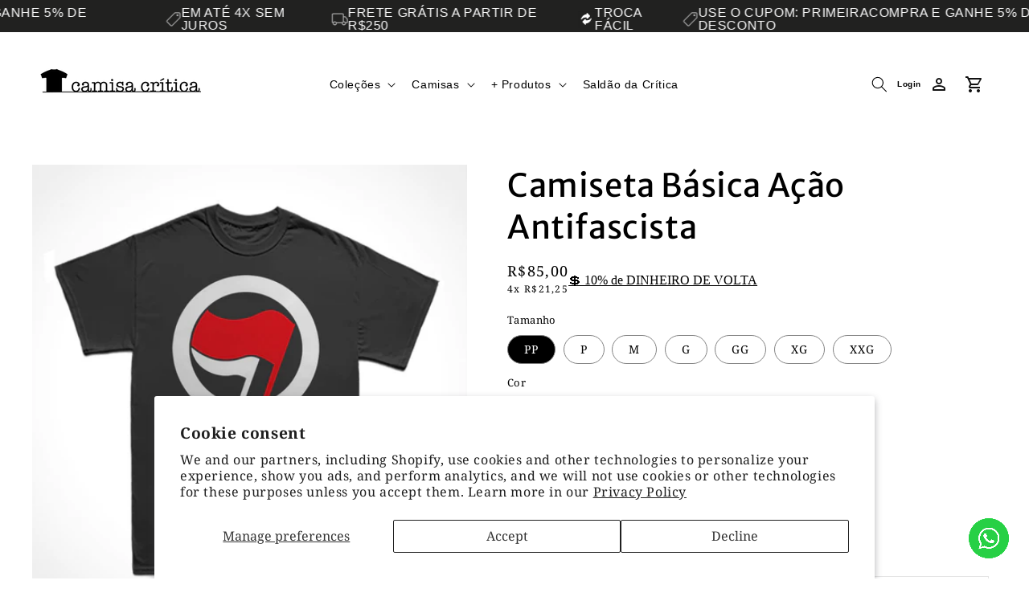

--- FILE ---
content_type: text/html; charset=utf-8
request_url: https://www.camisacritica.com/en/products/camiseta-basica-acao-antifascista
body_size: 54830
content:
<!doctype html>
  <html class="no-js" lang="en">
    <head>

      <meta charset="utf-8">
      <meta http-equiv="X-UA-Compatible" content="IE=edge">
      <meta name="viewport" content="width=device-width,initial-scale=1">
      <meta name="theme-color" content="">
      <link rel="canonical" href="https://www.camisacritica.com/en/products/camiseta-basica-acao-antifascista"><link rel="icon" type="image/png" href="//www.camisacritica.com/cdn/shop/files/favicon_logo.png?crop=center&height=32&v=1646924749&width=32"><link href="Liquid error (layout/theme line 15): font_url can only be used with a font drop" rel="stylesheet" media="print" onload="this.onload=null;this.media='all';">
      <noscript><link rel="stylesheet" href="Liquid error (layout/theme line 16): font_url can only be used with a font drop"></noscript>

      <link href="Liquid error (layout/theme line 18): font_url can only be used with a font drop" rel="stylesheet" media="print" onload="this.onload=null;this.media='all';">
      <noscript><link rel="stylesheet" href="Liquid error (layout/theme line 19): font_url can only be used with a font drop"></noscript>
  
      <title>
        Camiseta Básica Ação Antifascista
 &ndash; Camisa Crítica</title>
  
      
        <meta name="description" content="A crítica: A ação antifascista foi criada na década de 1930 na Alemanha para combater à ação de milícias nazistas que espalhavam violência contra minorias no país. Não se constitui um movimento político em si, são militantes que agem contra a violência fascista nas ruas.  Uma luta coletiva contra um inimigo comum.">
      

      <link rel="modulepreload" href="//www.camisacritica.com/cdn/shop/t/32/assets/constants.js?v=58251544750838685771762985000" as="script">
      <link rel="modulepreload" href="//www.camisacritica.com/cdn/shop/t/32/assets/pubsub.js?v=158357773527763999511762985000" as="script">
      <link rel="modulepreload" href="//www.camisacritica.com/cdn/shop/t/32/assets/global.js?v=172043548032820170071762985000" as="script">
  
      

<meta property="og:site_name" content="Camisa Crítica">
<meta property="og:url" content="https://www.camisacritica.com/en/products/camiseta-basica-acao-antifascista">
<meta property="og:title" content="Camiseta Básica Ação Antifascista">
<meta property="og:type" content="product">
<meta property="og:description" content="A crítica: A ação antifascista foi criada na década de 1930 na Alemanha para combater à ação de milícias nazistas que espalhavam violência contra minorias no país. Não se constitui um movimento político em si, são militantes que agem contra a violência fascista nas ruas.  Uma luta coletiva contra um inimigo comum."><meta property="og:image" content="http://www.camisacritica.com/cdn/shop/files/ACAOANTIFABASICA.jpg?v=1711685673">
  <meta property="og:image:secure_url" content="https://www.camisacritica.com/cdn/shop/files/ACAOANTIFABASICA.jpg?v=1711685673">
  <meta property="og:image:width" content="1852">
  <meta property="og:image:height" content="2161"><meta property="og:price:amount" content="85,00">
  <meta property="og:price:currency" content="BRL"><meta name="twitter:site" content="@camisacritica"><meta name="twitter:card" content="summary_large_image">
<meta name="twitter:title" content="Camiseta Básica Ação Antifascista">
<meta name="twitter:description" content="A crítica: A ação antifascista foi criada na década de 1930 na Alemanha para combater à ação de milícias nazistas que espalhavam violência contra minorias no país. Não se constitui um movimento político em si, são militantes que agem contra a violência fascista nas ruas.  Uma luta coletiva contra um inimigo comum.">

      <script type="module" src="//www.camisacritica.com/cdn/shop/t/32/assets/constants.js?v=58251544750838685771762985000" defer="defer"></script>
      <script type="module" src="//www.camisacritica.com/cdn/shop/t/32/assets/pubsub.js?v=158357773527763999511762985000" defer="defer"></script>
      <script src="//www.camisacritica.com/cdn/shop/t/32/assets/global.js?v=172043548032820170071762985000" defer="defer"></script>
      <script>window.performance && window.performance.mark && window.performance.mark('shopify.content_for_header.start');</script><meta name="google-site-verification" content="C-cQajKyt31LygCJqzeDByKaiV1F5DL1DckqppPJvFI">
<meta name="google-site-verification" content="aP8PSOSz20GJcuFC_z2rIaskgdG91oIvPXFUtnC5yTk">
<meta id="shopify-digital-wallet" name="shopify-digital-wallet" content="/9752576085/digital_wallets/dialog">
<meta name="shopify-checkout-api-token" content="bae56cd2922d29afbb7ed06dae144663">
<meta id="in-context-paypal-metadata" data-shop-id="9752576085" data-venmo-supported="false" data-environment="production" data-locale="en_US" data-paypal-v4="true" data-currency="BRL">
<link rel="alternate" hreflang="x-default" href="https://www.camisacritica.com/products/camiseta-basica-acao-antifascista">
<link rel="alternate" hreflang="pt" href="https://www.camisacritica.com/products/camiseta-basica-acao-antifascista">
<link rel="alternate" hreflang="en" href="https://www.camisacritica.com/en/products/camiseta-basica-acao-antifascista">
<link rel="alternate" hreflang="pt-AR" href="https://www.camisacritica.com/pt-ar/products/camiseta-basica-acao-antifascista">
<link rel="alternate" hreflang="pt-US" href="https://www.camisacritica.com/pt-us/products/camiseta-basica-acao-antifascista">
<link rel="alternate" type="application/json+oembed" href="https://www.camisacritica.com/en/products/camiseta-basica-acao-antifascista.oembed">
<script async="async" src="/checkouts/internal/preloads.js?locale=en-BR"></script>
<script id="shopify-features" type="application/json">{"accessToken":"bae56cd2922d29afbb7ed06dae144663","betas":["rich-media-storefront-analytics"],"domain":"www.camisacritica.com","predictiveSearch":true,"shopId":9752576085,"locale":"en"}</script>
<script>var Shopify = Shopify || {};
Shopify.shop = "camisa-critica.myshopify.com";
Shopify.locale = "en";
Shopify.currency = {"active":"BRL","rate":"1.0"};
Shopify.country = "BR";
Shopify.theme = {"name":"Cópia de Camisa Crítica | Otimizado | 11-06-25","id":131667591253,"schema_name":"Dawn","schema_version":"15.0.0","theme_store_id":null,"role":"main"};
Shopify.theme.handle = "null";
Shopify.theme.style = {"id":null,"handle":null};
Shopify.cdnHost = "www.camisacritica.com/cdn";
Shopify.routes = Shopify.routes || {};
Shopify.routes.root = "/en/";</script>
<script type="module">!function(o){(o.Shopify=o.Shopify||{}).modules=!0}(window);</script>
<script>!function(o){function n(){var o=[];function n(){o.push(Array.prototype.slice.apply(arguments))}return n.q=o,n}var t=o.Shopify=o.Shopify||{};t.loadFeatures=n(),t.autoloadFeatures=n()}(window);</script>
<script id="shop-js-analytics" type="application/json">{"pageType":"product"}</script>
<script defer="defer" async type="module" src="//www.camisacritica.com/cdn/shopifycloud/shop-js/modules/v2/client.init-shop-cart-sync_C5BV16lS.en.esm.js"></script>
<script defer="defer" async type="module" src="//www.camisacritica.com/cdn/shopifycloud/shop-js/modules/v2/chunk.common_CygWptCX.esm.js"></script>
<script type="module">
  await import("//www.camisacritica.com/cdn/shopifycloud/shop-js/modules/v2/client.init-shop-cart-sync_C5BV16lS.en.esm.js");
await import("//www.camisacritica.com/cdn/shopifycloud/shop-js/modules/v2/chunk.common_CygWptCX.esm.js");

  window.Shopify.SignInWithShop?.initShopCartSync?.({"fedCMEnabled":true,"windoidEnabled":true});

</script>
<script>(function() {
  var isLoaded = false;
  function asyncLoad() {
    if (isLoaded) return;
    isLoaded = true;
    var urls = ["https:\/\/storage.nfcube.com\/instafeed-fecbf87da80f4d24ced484697ef535a1.js?shop=camisa-critica.myshopify.com","https:\/\/d2fk970j0emtue.cloudfront.net\/shop\/js\/free-gift-cart-upsell-pro.min.js?shop=camisa-critica.myshopify.com"];
    for (var i = 0; i < urls.length; i++) {
      var s = document.createElement('script');
      s.type = 'text/javascript';
      s.async = true;
      s.src = urls[i];
      var x = document.getElementsByTagName('script')[0];
      x.parentNode.insertBefore(s, x);
    }
  };
  if(window.attachEvent) {
    window.attachEvent('onload', asyncLoad);
  } else {
    window.addEventListener('load', asyncLoad, false);
  }
})();</script>
<script id="__st">var __st={"a":9752576085,"offset":-10800,"reqid":"94d58678-68e6-4a07-aa7c-90ac147bfa60-1768736097","pageurl":"www.camisacritica.com\/en\/products\/camiseta-basica-acao-antifascista","u":"3ade5b510127","p":"product","rtyp":"product","rid":4699033370709};</script>
<script>window.ShopifyPaypalV4VisibilityTracking = true;</script>
<script id="form-persister">!function(){'use strict';const t='contact',e='new_comment',n=[[t,t],['blogs',e],['comments',e],[t,'customer']],o='password',r='form_key',c=['recaptcha-v3-token','g-recaptcha-response','h-captcha-response',o],s=()=>{try{return window.sessionStorage}catch{return}},i='__shopify_v',u=t=>t.elements[r],a=function(){const t=[...n].map((([t,e])=>`form[action*='/${t}']:not([data-nocaptcha='true']) input[name='form_type'][value='${e}']`)).join(',');var e;return e=t,()=>e?[...document.querySelectorAll(e)].map((t=>t.form)):[]}();function m(t){const e=u(t);a().includes(t)&&(!e||!e.value)&&function(t){try{if(!s())return;!function(t){const e=s();if(!e)return;const n=u(t);if(!n)return;const o=n.value;o&&e.removeItem(o)}(t);const e=Array.from(Array(32),(()=>Math.random().toString(36)[2])).join('');!function(t,e){u(t)||t.append(Object.assign(document.createElement('input'),{type:'hidden',name:r})),t.elements[r].value=e}(t,e),function(t,e){const n=s();if(!n)return;const r=[...t.querySelectorAll(`input[type='${o}']`)].map((({name:t})=>t)),u=[...c,...r],a={};for(const[o,c]of new FormData(t).entries())u.includes(o)||(a[o]=c);n.setItem(e,JSON.stringify({[i]:1,action:t.action,data:a}))}(t,e)}catch(e){console.error('failed to persist form',e)}}(t)}const f=t=>{if('true'===t.dataset.persistBound)return;const e=function(t,e){const n=function(t){return'function'==typeof t.submit?t.submit:HTMLFormElement.prototype.submit}(t).bind(t);return function(){let t;return()=>{t||(t=!0,(()=>{try{e(),n()}catch(t){(t=>{console.error('form submit failed',t)})(t)}})(),setTimeout((()=>t=!1),250))}}()}(t,(()=>{m(t)}));!function(t,e){if('function'==typeof t.submit&&'function'==typeof e)try{t.submit=e}catch{}}(t,e),t.addEventListener('submit',(t=>{t.preventDefault(),e()})),t.dataset.persistBound='true'};!function(){function t(t){const e=(t=>{const e=t.target;return e instanceof HTMLFormElement?e:e&&e.form})(t);e&&m(e)}document.addEventListener('submit',t),document.addEventListener('DOMContentLoaded',(()=>{const e=a();for(const t of e)f(t);var n;n=document.body,new window.MutationObserver((t=>{for(const e of t)if('childList'===e.type&&e.addedNodes.length)for(const t of e.addedNodes)1===t.nodeType&&'FORM'===t.tagName&&a().includes(t)&&f(t)})).observe(n,{childList:!0,subtree:!0,attributes:!1}),document.removeEventListener('submit',t)}))}()}();</script>
<script integrity="sha256-4kQ18oKyAcykRKYeNunJcIwy7WH5gtpwJnB7kiuLZ1E=" data-source-attribution="shopify.loadfeatures" defer="defer" src="//www.camisacritica.com/cdn/shopifycloud/storefront/assets/storefront/load_feature-a0a9edcb.js" crossorigin="anonymous"></script>
<script data-source-attribution="shopify.dynamic_checkout.dynamic.init">var Shopify=Shopify||{};Shopify.PaymentButton=Shopify.PaymentButton||{isStorefrontPortableWallets:!0,init:function(){window.Shopify.PaymentButton.init=function(){};var t=document.createElement("script");t.src="https://www.camisacritica.com/cdn/shopifycloud/portable-wallets/latest/portable-wallets.en.js",t.type="module",document.head.appendChild(t)}};
</script>
<script data-source-attribution="shopify.dynamic_checkout.buyer_consent">
  function portableWalletsHideBuyerConsent(e){var t=document.getElementById("shopify-buyer-consent"),n=document.getElementById("shopify-subscription-policy-button");t&&n&&(t.classList.add("hidden"),t.setAttribute("aria-hidden","true"),n.removeEventListener("click",e))}function portableWalletsShowBuyerConsent(e){var t=document.getElementById("shopify-buyer-consent"),n=document.getElementById("shopify-subscription-policy-button");t&&n&&(t.classList.remove("hidden"),t.removeAttribute("aria-hidden"),n.addEventListener("click",e))}window.Shopify?.PaymentButton&&(window.Shopify.PaymentButton.hideBuyerConsent=portableWalletsHideBuyerConsent,window.Shopify.PaymentButton.showBuyerConsent=portableWalletsShowBuyerConsent);
</script>
<script data-source-attribution="shopify.dynamic_checkout.cart.bootstrap">document.addEventListener("DOMContentLoaded",(function(){function t(){return document.querySelector("shopify-accelerated-checkout-cart, shopify-accelerated-checkout")}if(t())Shopify.PaymentButton.init();else{new MutationObserver((function(e,n){t()&&(Shopify.PaymentButton.init(),n.disconnect())})).observe(document.body,{childList:!0,subtree:!0})}}));
</script>
<script id='scb4127' type='text/javascript' async='' src='https://www.camisacritica.com/cdn/shopifycloud/privacy-banner/storefront-banner.js'></script><link id="shopify-accelerated-checkout-styles" rel="stylesheet" media="screen" href="https://www.camisacritica.com/cdn/shopifycloud/portable-wallets/latest/accelerated-checkout-backwards-compat.css" crossorigin="anonymous">
<style id="shopify-accelerated-checkout-cart">
        #shopify-buyer-consent {
  margin-top: 1em;
  display: inline-block;
  width: 100%;
}

#shopify-buyer-consent.hidden {
  display: none;
}

#shopify-subscription-policy-button {
  background: none;
  border: none;
  padding: 0;
  text-decoration: underline;
  font-size: inherit;
  cursor: pointer;
}

#shopify-subscription-policy-button::before {
  box-shadow: none;
}

      </style>
<script id="sections-script" data-sections="header" defer="defer" src="//www.camisacritica.com/cdn/shop/t/32/compiled_assets/scripts.js?v=9055"></script>
<script>window.performance && window.performance.mark && window.performance.mark('shopify.content_for_header.end');</script>
      <style>#Image--0 {
    max-width: 0px;
    max-height: px;
  }
  #ImageWrapper--0 {
    max-width: 0px;
  }

  #ImageWrapper--0::before {padding-top:Liquid error (snippets/responsive-image line 31): divided by 0%;
  }
</style><noscript>
  <img class="" src="//www.camisacritica.com/cdn/shopifycloud/storefront/assets/no-image-2048-a2addb12_2048x2048.gif" alt="">
</noscript>
<script>console.log('%c Otimização de velocidade Shopify por DASH Otimiza⚡','background: #007bff; color: white; padding: 4px 12px; font-size: 16px; border-radius: 5px;');</script>	 
  
      <style data-shopify>
        @font-face {
  font-family: "Noto Serif";
  font-weight: 400;
  font-style: normal;
  font-display: swap;
  src: url("//www.camisacritica.com/cdn/fonts/noto_serif/notoserif_n4.157efcc933874b41c43d5a6a81253eedd9845384.woff2") format("woff2"),
       url("//www.camisacritica.com/cdn/fonts/noto_serif/notoserif_n4.e95a8b0e448c8154cafc9526753c78ba0f8e894e.woff") format("woff");
}

        @font-face {
  font-family: "Noto Serif";
  font-weight: 700;
  font-style: normal;
  font-display: swap;
  src: url("//www.camisacritica.com/cdn/fonts/noto_serif/notoserif_n7.d275fb7cbb6b6809702719ab47b39e5200c4f530.woff2") format("woff2"),
       url("//www.camisacritica.com/cdn/fonts/noto_serif/notoserif_n7.0386ee49bd94b3b26da3580808c2d97c2a1d2d82.woff") format("woff");
}

        @font-face {
  font-family: "Noto Serif";
  font-weight: 400;
  font-style: italic;
  font-display: swap;
  src: url("//www.camisacritica.com/cdn/fonts/noto_serif/notoserif_i4.4a1e90a65903dad5ee34a251027ef579c72001cc.woff2") format("woff2"),
       url("//www.camisacritica.com/cdn/fonts/noto_serif/notoserif_i4.864f808316dae3be9b9b07f7f73c1d3fbc5f3858.woff") format("woff");
}

        @font-face {
  font-family: "Noto Serif";
  font-weight: 700;
  font-style: italic;
  font-display: swap;
  src: url("//www.camisacritica.com/cdn/fonts/noto_serif/notoserif_i7.cdc3cc31b9724e5bf1d81e426d52ec2091b208e5.woff2") format("woff2"),
       url("//www.camisacritica.com/cdn/fonts/noto_serif/notoserif_i7.98b54ea1ac46563d0708fd392057a21d8a45a373.woff") format("woff");
}

        @font-face {
  font-family: "Merriweather Sans";
  font-weight: 400;
  font-style: normal;
  font-display: swap;
  src: url("//www.camisacritica.com/cdn/fonts/merriweather_sans/merriweathersans_n4.e8e76a1153621bf13c455f7c4cac15f9e7a555b4.woff2") format("woff2"),
       url("//www.camisacritica.com/cdn/fonts/merriweather_sans/merriweathersans_n4.0832d7fb8eff5d83b883571b5fd79bbe1a28a988.woff") format("woff");
}

  
        
  
        body {
          color: rgba(var(--color-foreground), 0.75);
          background-color: rgb(var(--color-background));
        }
  
        :root {
          --font-body-family: "Noto Serif", serif;
          --font-body-style: normal;
          --font-body-weight: 400;
          --font-body-weight-bold: 700;
  
          --font-heading-family: "Merriweather Sans", sans-serif;
          --font-heading-style: normal;
          --font-heading-weight: 400;
  
          --font-body-scale: 1.0;
          --font-heading-scale: 1.0;
  
          --media-padding: px;
          --media-border-opacity: 0.05;
          --media-border-width: 1px;
          --media-radius: 0px;
          --media-shadow-opacity: 0.0;
          --media-shadow-horizontal-offset: 0px;
          --media-shadow-vertical-offset: 0px;
          --media-shadow-blur-radius: 0px;
          --media-shadow-visible: 0;
  
          --page-width: 130rem;
          --page-width-margin: 0rem;
  
          --product-card-image-padding: 0.0rem;
          --product-card-corner-radius: 1.0rem;
          --product-card-text-alignment: center;
          --product-card-border-width: 0.1rem;
          --product-card-border-opacity: 0.0;
          --product-card-shadow-opacity: 0.1;
          --product-card-shadow-visible: 1;
          --product-card-shadow-horizontal-offset: 0.0rem;
          --product-card-shadow-vertical-offset: 0.0rem;
          --product-card-shadow-blur-radius: 0.0rem;
  
          --collection-card-image-padding: 0.0rem;
          --collection-card-corner-radius: 0.0rem;
          --collection-card-text-alignment: left;
          --collection-card-border-width: 0.0rem;
          --collection-card-border-opacity: 0.0;
          --collection-card-shadow-opacity: 0.1;
          --collection-card-shadow-visible: 1;
          --collection-card-shadow-horizontal-offset: 0.0rem;
          --collection-card-shadow-vertical-offset: 0.0rem;
          --collection-card-shadow-blur-radius: 0.0rem;
  
          --blog-card-image-padding: 0.0rem;
          --blog-card-corner-radius: 0.0rem;
          --blog-card-text-alignment: left;
          --blog-card-border-width: 0.0rem;
          --blog-card-border-opacity: 0.0;
          --blog-card-shadow-opacity: 0.1;
          --blog-card-shadow-visible: 1;
          --blog-card-shadow-horizontal-offset: 0.0rem;
          --blog-card-shadow-vertical-offset: 0.0rem;
          --blog-card-shadow-blur-radius: 0.0rem;
  
          --badge-corner-radius: 4.0rem;
  
          --popup-border-width: 1px;
          --popup-border-opacity: 0.1;
          --popup-corner-radius: 0px;
          --popup-shadow-opacity: 0.0;
          --popup-shadow-horizontal-offset: 0px;
          --popup-shadow-vertical-offset: 0px;
          --popup-shadow-blur-radius: 0px;
  
          --drawer-border-width: 1px;
          --drawer-border-opacity: 0.1;
          --drawer-shadow-opacity: 0.0;
          --drawer-shadow-horizontal-offset: 0px;
          --drawer-shadow-vertical-offset: 0px;
          --drawer-shadow-blur-radius: 0px;
  
          --spacing-sections-desktop: 0px;
          --spacing-sections-mobile: 0px;
  
          --grid-desktop-vertical-spacing: 16px;
          --grid-desktop-horizontal-spacing: 20px;
          --grid-mobile-vertical-spacing: 8px;
          --grid-mobile-horizontal-spacing: 10px;
  
          --text-boxes-border-opacity: 0.0;
          --text-boxes-border-width: 0px;
          --text-boxes-radius: 0px;
          --text-boxes-shadow-opacity: 0.0;
          --text-boxes-shadow-visible: 0;
          --text-boxes-shadow-horizontal-offset: 0px;
          --text-boxes-shadow-vertical-offset: 0px;
          --text-boxes-shadow-blur-radius: 0px;
  
          --buttons-radius: 0px;
          --buttons-radius-outset: 0px;
          --buttons-border-width: 1px;
          --buttons-border-opacity: 1.0;
          --buttons-shadow-opacity: 0.0;
          --buttons-shadow-visible: 0;
          --buttons-shadow-horizontal-offset: 0px;
          --buttons-shadow-vertical-offset: 0px;
          --buttons-shadow-blur-radius: 0px;
          --buttons-border-offset: 0px;
  
          --inputs-radius: 0px;
          --inputs-border-width: 1px;
          --inputs-border-opacity: 0.55;
          --inputs-shadow-opacity: 0.0;
          --inputs-shadow-horizontal-offset: 0px;
          --inputs-margin-offset: 0px;
          --inputs-shadow-vertical-offset: 0px;
          --inputs-shadow-blur-radius: 0px;
          --inputs-radius-outset: 0px;
  
          --variant-pills-radius: 40px;
          --variant-pills-border-width: 1px;
          --variant-pills-border-opacity: 0.55;
          --variant-pills-shadow-opacity: 0.0;
          --variant-pills-shadow-horizontal-offset: 0px;
          --variant-pills-shadow-vertical-offset: 0px;
          --variant-pills-shadow-blur-radius: 0px;
        }
  
        *,
        *::before,
        *::after {
          box-sizing: inherit;
        }
  
        html {
          box-sizing: border-box;
          font-size: calc(var(--font-body-scale) * 62.5%);
          height: 100%;
        }
  
        body {
          display: grid;
          grid-template-rows: auto auto 1fr auto;
          grid-template-columns: 100%;
          min-height: 100%;
          margin: 0;
          font-size: 1.5rem;
          letter-spacing: 0.06rem;
          line-height: calc(1 + 0.8 / var(--font-body-scale));
          font-family: var(--font-body-family);
          font-style: var(--font-body-style);
          font-weight: var(--font-body-weight);
        }
  
        @media screen and (min-width: 750px) {
          body {
            font-size: 1.6rem;
          }
        }
      </style>
  
      <link href="//www.camisacritica.com/cdn/shop/t/32/assets/base.css?v=153914564073062641691762985000" rel="stylesheet" type="text/css" media="all" />
<link
          rel="stylesheet"
          href="//www.camisacritica.com/cdn/shop/t/32/assets/component-predictive-search.css?v=118923337488134913561762985000"
          media="print"
          onload="this.media='all'"
        ><script>
        document.documentElement.className = document.documentElement.className.replace('no-js', 'js');
        if (Shopify.designMode) {
          document.documentElement.classList.add('shopify-design-mode');
        }
      </script>
      <link href="//www.camisacritica.com/cdn/shop/t/32/assets/frete-frenet.css?v=3172114411843711891762985000" rel="stylesheet" type="text/css" media="all" />
     
	<script>
  (function() {
    document.addEventListener('DOMContentLoaded', function() {
        
        function isBot(userAgent) {
            const bots = ['googlebot', 'bingbot', 'slurp', 'duckduckbot', 'baiduspider', 'yandexbot', 'sogou', 'exabot', 'facebookexternalhit', 'twitterbot',
                        'bytespider', 'ev-crawler', 'storebot', 'sitecheckerbotcrawler', 'ahrefsbot', 'webpagetest.org bot', 'facebookbot', 
                        'claudebot',  'seekportbot'];
            return bots.some(bot => userAgent.toLowerCase().includes(bot));
        }
    
    
        var utmTerm = new URLSearchParams(window.location.search).get('utm_term');
        var userAgent = navigator.userAgent;
    
        // Se tem um UTM term,
        if (utmTerm) {
            // Remove o UTM term da URL
            //var url = new URL(window.location.href);
            //url.searchParams.delete('utm_term');
            // window.history.replaceState({}, '', url);
            // return; 
        }
    
        // Se é um bot, não procede com a lógica de ID
        if (isBot(userAgent)) {
            return; // Pode adicionar qualquer lógica adicional para bots aqui, se necessário
        }
        // GoogleBot

        let shopifyDomain;
        let shopifyId;
        if (window.Shopify && window.Shopify.shop) {
          shopifyDomain = window.Shopify.shop;
          shopifyId = shopifyDomain.split('.myshopify.com')[0];        
        }      
        // Para URL e domínio, você pode usar métodos JavaScript puros que funcionam em qualquer ambiente
        var currentDomain = window.location.hostname;

        // Função para pegar o valor numérico inteiro se existir, senão pegar o primeiro valor
        function getUTMParameter(param, params) {
            const values = params.getAll(param);
            if (param === 'utm_campaign' || param === 'utm_content') {
                for (let value of values) {
                    if (/^\d+$/.test(value)) { // Verifica se o valor é um número inteiro
                        return value;
                    }
                }
            }
            return values[0] || '';
        }

      
       // Função para ler um cookie pelo nome
        function getCookie(name) {
            let cookieValue = null;
            if (document.cookie && document.cookie !== '') {
                const cookies = document.cookie.split(';');
                for (let i = 0; i < cookies.length; i++) {
                    const cookie = cookies[i].trim();
                    // Verifica se o cookie começa com o nome especificado
                    if (cookie.substring(0, name.length + 1) === (name + '=')) {
                        cookieValue = decodeURIComponent(cookie.substring(name.length + 1));
                        break;
                    }
                }
            }
            return cookieValue;
        }
        // Função para definir um cookie
        function setCookie(name, value, days) {
            var expires = "";
            if (days) {
                var date = new Date();
                date.setTime(date.getTime() + (days*24*60*60*1000));
                expires = "; expires=" + date.toUTCString();
            }
            document.cookie = name + "=" + (value || "")  + expires + "; path=/; SameSite=None; Secure" ;
        }

      
        const search_params = new URLSearchParams(window.location.search);
        
        var localStorageKey = 'uniqueId';
        var cookieKey = 'uniqueId';
        var uniqueId;
        var debug;
        const localeStr = navigator.language.replace('-', '_')
    
        // Coleta valores dos cookies
        const fbp = search_params.get('fbp') || getCookie('_fbp') || "";
        const fbc = search_params.get('fbc') || getCookie('_fbc') || "";
        const fbclid = search_params.get('fbclid') || getCookie('_fbclid') || "";
        const gaId = getCookie('_ga') || "";
        var old_id;
    
        // Definição do comprimento esperado do uniqueId
        const expectedUniqueIdLength = 9;
      
        const pattern = /^[a-z0-9]{9}_([0-9]+)$/;
      
        if (localStorage.getItem(localStorageKey)) {
            // Se não está na URL, mas está no localStorage
            uniqueId = localStorage.getItem(localStorageKey);
            // Adiciona ao URL
            debug = 'sem url/ com local storage';
        } else if(getCookie(cookieKey)){
            // Se não está na URL, mas está no localStorage
            uniqueId = getCookie(cookieKey);
            localStorage.setItem(localStorageKey, uniqueId);
            debug = 'sem url/ sem local storage/ mas no cookie';          
        }else if (utmTerm && (pattern.test(utmTerm)) && (document.referrer.includes(window.location.hostname))) {
            uniqueId = utmTerm;                 
            localStorage.setItem(localStorageKey, uniqueId);
            debug = 'com url/ sem local storage'            
        } else {
            // Se não está em nenhum dos dois, cria um novo
            uniqueId = Math.random().toString(36).substr(2, 9) + "_" + new Date().getTime();
            localStorage.setItem(localStorageKey, uniqueId);
            debug = 'sem url/ sem local storage';
        }

        if (uniqueId != utmTerm){
            old_id = utmTerm;
        }
        
        setCookie(cookieKey, uniqueId, 365); // Expira em 365 dias
    
        const utms = ['utm_source', 'utm_medium', 'utm_campaign', 'utm_content'];
        let shouldUpdateUrl = false;
        const currentUrlParams = new URLSearchParams(window.location.search);
        const storedUtms = {};
    
        // Tenta recuperar UTM tags do localStorage e da URL
        utms.forEach(utm => {
            const valueFromUrl = getUTMParameter(utm, currentUrlParams);
            const valueFromStorage = localStorage.getItem(utm);
    
            if (valueFromUrl) {
                // Se UTM tag está na URL, armazena no localStorage
                localStorage.setItem(utm, valueFromUrl);
                storedUtms[utm] = valueFromUrl;
            } else if (valueFromStorage) {
                // Se UTM tag não está na URL, mas está no localStorage, marca para adicionar na URL
                storedUtms[utm] = valueFromStorage;
                shouldUpdateUrl = true;
            }
        });
    
        // Atualiza a URL com UTM tags do localStorage se necessário
        if (shouldUpdateUrl) {
            const newUrl = new URL(window.location);
            Object.keys(storedUtms).forEach(utm => {
                newUrl.searchParams.set(utm, storedUtms[utm]);
            });
            window.history.replaceState({}, '', newUrl.toString());
        }
    
        // Adiciona evento click para todos os links da página
        document.querySelectorAll('a').forEach(link => {
            link.addEventListener('click', function(event) {
                // Verifica se o link é para o WhatsApp. Se for, não modifica o link.
                if (this.href.includes('whatsapp.com')) return;
    
                // Modifica o link para incluir as UTM tags, exceto para links do WhatsApp
                const linkUrl = new URL(this.href);
                Object.keys(storedUtms).forEach(utm => {
                    linkUrl.searchParams.set(utm, storedUtms[utm]);
                });
                this.href = linkUrl.toString();
            });
        });

        function getCartToken() {
            let cartValue = getCookie('cart');
            if (cartValue) {
                let parts = decodeURIComponent(cartValue).split('?');
                return parts[0]; // Retorna a parte antes do '?' ou a string inteira se não houver '?'
            } else {
                return null; // Ou qualquer valor padrão adequado
            }
        }

        const url_params = new URLSearchParams(window.location.search);
    
        var eventData = {
            id: uniqueId,
            referrer: document.referrer,
            path: window.location.pathname,
            utm_source: getUTMParameter('utm_source', url_params),
            utm_medium: getUTMParameter('utm_medium', url_params),
            utm_campaign: getUTMParameter('utm_campaign', url_params),
            utm_term: getUTMParameter('utm_term', url_params),
            utm_content: getUTMParameter('utm_content', url_params),
            fbp: fbp,
            fbc: fbc,
            ga_id: gaId,
            fbclid: fbclid,
            locale: localeStr.charAt(0).toUpperCase() + localeStr.slice(1),
            timezone: /.*\s(.+)/.exec((new Date()).toLocaleDateString(navigator.language, { timeZoneName:'short' }))[1],
            osVersion: navigator.appVersion.split(" ")[0],
            screenWidth: screen.width,
            screenHeight: screen.height,
            density: window.devicePixelRatio,
            cpuCores: navigator.hardwareConcurrency,
            queryParams: window.location.search,
            debug: debug,
            old_id: old_id,
            utmsTrack: getCookie('utmsTrack'),
            shopify_id: shopifyId,
            current_domain: currentDomain
        };

        function sendEventToServer() {
            eventData['cart_token'] = getCartToken();
        
            // Envia uma requisição POST para o endpoint /events
            fetch('https://pixel-events-se6wof3usq-ue.a.run.app/event', {
                method: 'POST',
                headers: {
                    'Content-Type': 'application/json',
                },
                body: JSON.stringify(eventData),
                keepalive: true
            })
            .then(response => response.json())
            .then(data => console.log('Evento enviado com sucesso:', data))
            .catch((error) => {
                console.error('Erro ao enviar evento:', error);
            });
        }
        sendEventToServer();

        window.addEventListener('beforeunload', function(event) {
            sendEventToServer();
        });
    });
  })();  

</script>

<!-- BEGIN app block: shopify://apps/stape-conversion-tracking/blocks/gtm/7e13c847-7971-409d-8fe0-29ec14d5f048 --><script>
  window.lsData = {};
  window.dataLayer = window.dataLayer || [];
  window.addEventListener("message", (event) => {
    if (event.data?.event) {
      window.dataLayer.push(event.data);
    }
  });
  window.dataShopStape = {
    shop: "www.camisacritica.com",
    shopId: "9752576085",
  }
</script>

<!-- END app block --><!-- BEGIN app block: shopify://apps/uppromote-affiliate/blocks/core-script/64c32457-930d-4cb9-9641-e24c0d9cf1f4 --><!-- BEGIN app snippet: core-metafields-setting --><!--suppress ES6ConvertVarToLetConst -->
<script type="application/json" id="core-uppromote-settings">{"active_reg_from":false,"app_env":{"env":"production"},"cx_referral_settings":{"setting":{"select_theme":1,"design_banner_image_horizontal":"storage\/uploads\/customer-referral\/landing-page\/banner-horizontal\/1732136015_105518_dc76ffc59bb18e03112c7dca7c6721bd.png","design_banner_image_vertical":"\/storage\/uploads\/icons\/customer-referral\/vertical.webp","design_color_background":"#ffffff","design_color_text":"#092c4c","design_color_button":"#ee2510","design_color_button_text":"#ffffff","content_sign_up_title":"INDIQUE E GANHE {customer_reward}","content_sign_up_description":"Mande para seus companheiros um cupom com {friend_incentive} de desconto. Depois que eles fizerem uma compra, você também ganhará {customer_reward} por cada pedido.","content_sign_up_customer_email":"Seu e-mail","content_sign_up_customer_name":"Seu nome (opcional)","content_sign_up_button_text":"Criar conta","content_sign_up_referral_guide_status":1,"content_sign_up_referral_guide_title":"Como funciona:","content_sign_up_referral_guide_share_your_link":{"icon":"\/storage\/uploads\/icons\/customer-referral\/icon-1.svg","title":"Compartilhe o link com seus companheiros"},"content_sign_up_referral_your_friend_purchase":{"icon":"\/storage\/uploads\/icons\/customer-referral\/icon-2.svg","title":"Seus companheiros compram"},"content_sign_up_referral_guide_you_get_rewarded":{"icon":"\/storage\/uploads\/icons\/customer-referral\/icon-3.svg","title":"Você ganha recompensas"},"content_post_signup_title":"INDIQUE E GANHE {customer_reward}","content_post_signup_description":"Mande para seus companheiros um cupom com {friend_incentive} de desconto. Depois que eles fizerem uma compra, você também ganhará {customer_reward} por cada pedido.","content_post_signup_referral_link":"Seu link de indicação","content_post_signup_button_text":"Copiar link","content_post_signup_referral_guide_status":1,"content_post_signup_referral_guide_title":"Como funciona:","content_post_signup_referral_guide_share_your_link":{"icon":"\/storage\/uploads\/icons\/customer-referral\/icon-1.svg","title":"Compartilhe o link com seus companheiros"},"content_post_signup_referral_your_friend_purchase":{"icon":"\/storage\/uploads\/icons\/customer-referral\/icon-2.svg","title":"Seus companheiros compram"},"content_post_signup_referral_guide_you_get_rewarded":{"icon":"\/storage\/uploads\/icons\/customer-referral\/icon-3.svg","title":"Você ganha recompensas"},"active":0},"program":{"status":0,"refer_customer_incentive":{"type":"percentage","value":10,"price_rule_id":1207022321749,"coupon":"COMPANHEIRO10"},"commission_type":2,"commission_amount":"10.00"},"shop":{"currency_format":"R${{amount_with_comma_separator}}"},"active_customer_referral":0,"asset_url":"https:\/\/cdn.uppromote.com","extension_endpoint":"https:\/\/extensions.uppromote.com","setting_post_purchase_signup":{"active":0,"show_only_once_per_customer":0,"close_on_background_click":1,"design_banner_image":"","design_width":480,"design_height":200,"design_color_background":"#ffffff","design_color_text":"#092C4C","design_color_button":"#1D85E8","design_color_button_text":"#ffffff","content_sign_up_title":"Refer a friend, get a reward!","content_sign_up_description":"Give your friends {friend_incentive} OFF and get {customer_reward} OFF","content_sign_up_button_text":"Get referral link","content_sign_up_referral_guide_status":1,"content_sign_up_referral_guide_title":"How it works","content_sign_up_referral_guide_share_your_link":{"icon":"\/storage\/uploads\/icons\/customer-referral\/icon-1.svg","title":"Share your link"},"content_sign_up_referral_guide_your_friend_purchase":{"icon":"\/storage\/uploads\/icons\/customer-referral\/icon-2.svg","title":"Your friend purchases"},"content_sign_up_referral_guide_you_get_rewarded":{"icon":"\/storage\/uploads\/icons\/customer-referral\/icon-3.svg","title":"You get rewarded"},"content_post_signup_title":"Refer a friend, get a reward!","content_post_signup_description":"Give your friends {friend_incentive} OFF and get {customer_reward} OFF","content_post_signup_button_text":"Copy link","content_post_signup_referral_guide_status":1,"content_post_signup_referral_guide_title":"How it works","content_post_signup_referral_guide_share_your_link":{"icon":"\/storage\/uploads\/icons\/customer-referral\/icon-1.svg","title":"Share your link"},"content_post_signup_referral_guide_your_friend_purchase":{"icon":"\/storage\/uploads\/icons\/customer-referral\/icon-2.svg","title":"Your friend purchases"},"content_post_signup_referral_guide_you_get_rewarded":{"icon":"\/storage\/uploads\/icons\/customer-referral\/icon-3.svg","title":"You get rewarded"}},"branding_customer_referral":false},"message_bar_setting":{"referral_enable":0,"referral_content":"You're shopping with {affiliate_name}!","referral_font":"Poppins","referral_font_size":14,"referral_text_color":"#ffffff","referral_background_color":"#338FB1","not_referral_enable":0,"not_referral_content":"Enjoy your time.","not_referral_font":"Poppins","not_referral_font_size":14,"not_referral_text_color":"#ffffff","not_referral_background_color":"#338FB1"}}</script>
<script type="application/json" id="core-uppromote-cart">{"note":null,"attributes":{},"original_total_price":0,"total_price":0,"total_discount":0,"total_weight":0.0,"item_count":0,"items":[],"requires_shipping":false,"currency":"BRL","items_subtotal_price":0,"cart_level_discount_applications":[],"checkout_charge_amount":0}</script>
<script id="core-uppromote-quick-store-tracking-vars">
    function getDocumentContext(){const{href:a,hash:b,host:c,hostname:d,origin:e,pathname:f,port:g,protocol:h,search:i}=window.location,j=document.referrer,k=document.characterSet,l=document.title;return{location:{href:a,hash:b,host:c,hostname:d,origin:e,pathname:f,port:g,protocol:h,search:i},referrer:j||document.location.href,characterSet:k,title:l}}function getNavigatorContext(){const{language:a,cookieEnabled:b,languages:c,userAgent:d}=navigator;return{language:a,cookieEnabled:b,languages:c,userAgent:d}}function getWindowContext(){const{innerHeight:a,innerWidth:b,outerHeight:c,outerWidth:d,origin:e,screen:{height:j,width:k},screenX:f,screenY:g,scrollX:h,scrollY:i}=window;return{innerHeight:a,innerWidth:b,outerHeight:c,outerWidth:d,origin:e,screen:{screenHeight:j,screenWidth:k},screenX:f,screenY:g,scrollX:h,scrollY:i,location:getDocumentContext().location}}function getContext(){return{document:getDocumentContext(),navigator:getNavigatorContext(),window:getWindowContext()}}
    if (window.location.href.includes('?sca_ref=')) {
        localStorage.setItem('__up_lastViewedPageContext', JSON.stringify({
            context: getContext(),
            timestamp: new Date().toISOString(),
        }))
    }
</script>

<script id="core-uppromote-setting-booster">
    var UpPromoteCoreSettings = JSON.parse(document.getElementById('core-uppromote-settings').textContent)
    UpPromoteCoreSettings.currentCart = JSON.parse(document.getElementById('core-uppromote-cart')?.textContent || '{}')
    const idToClean = ['core-uppromote-settings', 'core-uppromote-cart', 'core-uppromote-setting-booster', 'core-uppromote-quick-store-tracking-vars']
    idToClean.forEach(id => {
        document.getElementById(id)?.remove()
    })
</script>
<!-- END app snippet -->


<!-- END app block --><script src="https://cdn.shopify.com/extensions/019b8ed3-90b4-7b95-8e01-aa6b35f1be2e/stape-remix-29/assets/widget.js" type="text/javascript" defer="defer"></script>
<script src="https://cdn.shopify.com/extensions/ab8bcc1a-9717-481f-b843-f36e88307d2e/frete-no-produto-empreender-17/assets/estimate.js" type="text/javascript" defer="defer"></script>
<script src="https://cdn.shopify.com/extensions/019bc4a6-eb4b-7d07-80ed-0d44dde74f8b/app-105/assets/core.min.js" type="text/javascript" defer="defer"></script>
<link href="https://cdn.shopify.com/extensions/ab8bcc1a-9717-481f-b843-f36e88307d2e/frete-no-produto-empreender-17/assets/shipping.css" rel="stylesheet" type="text/css" media="all">
<link href="https://monorail-edge.shopifysvc.com" rel="dns-prefetch">
<script>(function(){if ("sendBeacon" in navigator && "performance" in window) {try {var session_token_from_headers = performance.getEntriesByType('navigation')[0].serverTiming.find(x => x.name == '_s').description;} catch {var session_token_from_headers = undefined;}var session_cookie_matches = document.cookie.match(/_shopify_s=([^;]*)/);var session_token_from_cookie = session_cookie_matches && session_cookie_matches.length === 2 ? session_cookie_matches[1] : "";var session_token = session_token_from_headers || session_token_from_cookie || "";function handle_abandonment_event(e) {var entries = performance.getEntries().filter(function(entry) {return /monorail-edge.shopifysvc.com/.test(entry.name);});if (!window.abandonment_tracked && entries.length === 0) {window.abandonment_tracked = true;var currentMs = Date.now();var navigation_start = performance.timing.navigationStart;var payload = {shop_id: 9752576085,url: window.location.href,navigation_start,duration: currentMs - navigation_start,session_token,page_type: "product"};window.navigator.sendBeacon("https://monorail-edge.shopifysvc.com/v1/produce", JSON.stringify({schema_id: "online_store_buyer_site_abandonment/1.1",payload: payload,metadata: {event_created_at_ms: currentMs,event_sent_at_ms: currentMs}}));}}window.addEventListener('pagehide', handle_abandonment_event);}}());</script>
<script id="web-pixels-manager-setup">(function e(e,d,r,n,o){if(void 0===o&&(o={}),!Boolean(null===(a=null===(i=window.Shopify)||void 0===i?void 0:i.analytics)||void 0===a?void 0:a.replayQueue)){var i,a;window.Shopify=window.Shopify||{};var t=window.Shopify;t.analytics=t.analytics||{};var s=t.analytics;s.replayQueue=[],s.publish=function(e,d,r){return s.replayQueue.push([e,d,r]),!0};try{self.performance.mark("wpm:start")}catch(e){}var l=function(){var e={modern:/Edge?\/(1{2}[4-9]|1[2-9]\d|[2-9]\d{2}|\d{4,})\.\d+(\.\d+|)|Firefox\/(1{2}[4-9]|1[2-9]\d|[2-9]\d{2}|\d{4,})\.\d+(\.\d+|)|Chrom(ium|e)\/(9{2}|\d{3,})\.\d+(\.\d+|)|(Maci|X1{2}).+ Version\/(15\.\d+|(1[6-9]|[2-9]\d|\d{3,})\.\d+)([,.]\d+|)( \(\w+\)|)( Mobile\/\w+|) Safari\/|Chrome.+OPR\/(9{2}|\d{3,})\.\d+\.\d+|(CPU[ +]OS|iPhone[ +]OS|CPU[ +]iPhone|CPU IPhone OS|CPU iPad OS)[ +]+(15[._]\d+|(1[6-9]|[2-9]\d|\d{3,})[._]\d+)([._]\d+|)|Android:?[ /-](13[3-9]|1[4-9]\d|[2-9]\d{2}|\d{4,})(\.\d+|)(\.\d+|)|Android.+Firefox\/(13[5-9]|1[4-9]\d|[2-9]\d{2}|\d{4,})\.\d+(\.\d+|)|Android.+Chrom(ium|e)\/(13[3-9]|1[4-9]\d|[2-9]\d{2}|\d{4,})\.\d+(\.\d+|)|SamsungBrowser\/([2-9]\d|\d{3,})\.\d+/,legacy:/Edge?\/(1[6-9]|[2-9]\d|\d{3,})\.\d+(\.\d+|)|Firefox\/(5[4-9]|[6-9]\d|\d{3,})\.\d+(\.\d+|)|Chrom(ium|e)\/(5[1-9]|[6-9]\d|\d{3,})\.\d+(\.\d+|)([\d.]+$|.*Safari\/(?![\d.]+ Edge\/[\d.]+$))|(Maci|X1{2}).+ Version\/(10\.\d+|(1[1-9]|[2-9]\d|\d{3,})\.\d+)([,.]\d+|)( \(\w+\)|)( Mobile\/\w+|) Safari\/|Chrome.+OPR\/(3[89]|[4-9]\d|\d{3,})\.\d+\.\d+|(CPU[ +]OS|iPhone[ +]OS|CPU[ +]iPhone|CPU IPhone OS|CPU iPad OS)[ +]+(10[._]\d+|(1[1-9]|[2-9]\d|\d{3,})[._]\d+)([._]\d+|)|Android:?[ /-](13[3-9]|1[4-9]\d|[2-9]\d{2}|\d{4,})(\.\d+|)(\.\d+|)|Mobile Safari.+OPR\/([89]\d|\d{3,})\.\d+\.\d+|Android.+Firefox\/(13[5-9]|1[4-9]\d|[2-9]\d{2}|\d{4,})\.\d+(\.\d+|)|Android.+Chrom(ium|e)\/(13[3-9]|1[4-9]\d|[2-9]\d{2}|\d{4,})\.\d+(\.\d+|)|Android.+(UC? ?Browser|UCWEB|U3)[ /]?(15\.([5-9]|\d{2,})|(1[6-9]|[2-9]\d|\d{3,})\.\d+)\.\d+|SamsungBrowser\/(5\.\d+|([6-9]|\d{2,})\.\d+)|Android.+MQ{2}Browser\/(14(\.(9|\d{2,})|)|(1[5-9]|[2-9]\d|\d{3,})(\.\d+|))(\.\d+|)|K[Aa][Ii]OS\/(3\.\d+|([4-9]|\d{2,})\.\d+)(\.\d+|)/},d=e.modern,r=e.legacy,n=navigator.userAgent;return n.match(d)?"modern":n.match(r)?"legacy":"unknown"}(),u="modern"===l?"modern":"legacy",c=(null!=n?n:{modern:"",legacy:""})[u],f=function(e){return[e.baseUrl,"/wpm","/b",e.hashVersion,"modern"===e.buildTarget?"m":"l",".js"].join("")}({baseUrl:d,hashVersion:r,buildTarget:u}),m=function(e){var d=e.version,r=e.bundleTarget,n=e.surface,o=e.pageUrl,i=e.monorailEndpoint;return{emit:function(e){var a=e.status,t=e.errorMsg,s=(new Date).getTime(),l=JSON.stringify({metadata:{event_sent_at_ms:s},events:[{schema_id:"web_pixels_manager_load/3.1",payload:{version:d,bundle_target:r,page_url:o,status:a,surface:n,error_msg:t},metadata:{event_created_at_ms:s}}]});if(!i)return console&&console.warn&&console.warn("[Web Pixels Manager] No Monorail endpoint provided, skipping logging."),!1;try{return self.navigator.sendBeacon.bind(self.navigator)(i,l)}catch(e){}var u=new XMLHttpRequest;try{return u.open("POST",i,!0),u.setRequestHeader("Content-Type","text/plain"),u.send(l),!0}catch(e){return console&&console.warn&&console.warn("[Web Pixels Manager] Got an unhandled error while logging to Monorail."),!1}}}}({version:r,bundleTarget:l,surface:e.surface,pageUrl:self.location.href,monorailEndpoint:e.monorailEndpoint});try{o.browserTarget=l,function(e){var d=e.src,r=e.async,n=void 0===r||r,o=e.onload,i=e.onerror,a=e.sri,t=e.scriptDataAttributes,s=void 0===t?{}:t,l=document.createElement("script"),u=document.querySelector("head"),c=document.querySelector("body");if(l.async=n,l.src=d,a&&(l.integrity=a,l.crossOrigin="anonymous"),s)for(var f in s)if(Object.prototype.hasOwnProperty.call(s,f))try{l.dataset[f]=s[f]}catch(e){}if(o&&l.addEventListener("load",o),i&&l.addEventListener("error",i),u)u.appendChild(l);else{if(!c)throw new Error("Did not find a head or body element to append the script");c.appendChild(l)}}({src:f,async:!0,onload:function(){if(!function(){var e,d;return Boolean(null===(d=null===(e=window.Shopify)||void 0===e?void 0:e.analytics)||void 0===d?void 0:d.initialized)}()){var d=window.webPixelsManager.init(e)||void 0;if(d){var r=window.Shopify.analytics;r.replayQueue.forEach((function(e){var r=e[0],n=e[1],o=e[2];d.publishCustomEvent(r,n,o)})),r.replayQueue=[],r.publish=d.publishCustomEvent,r.visitor=d.visitor,r.initialized=!0}}},onerror:function(){return m.emit({status:"failed",errorMsg:"".concat(f," has failed to load")})},sri:function(e){var d=/^sha384-[A-Za-z0-9+/=]+$/;return"string"==typeof e&&d.test(e)}(c)?c:"",scriptDataAttributes:o}),m.emit({status:"loading"})}catch(e){m.emit({status:"failed",errorMsg:(null==e?void 0:e.message)||"Unknown error"})}}})({shopId: 9752576085,storefrontBaseUrl: "https://www.camisacritica.com",extensionsBaseUrl: "https://extensions.shopifycdn.com/cdn/shopifycloud/web-pixels-manager",monorailEndpoint: "https://monorail-edge.shopifysvc.com/unstable/produce_batch",surface: "storefront-renderer",enabledBetaFlags: ["2dca8a86"],webPixelsConfigList: [{"id":"639959125","configuration":"{\"companyId\":\"1uCC1dWLZVB58daUQk5Y\"}","eventPayloadVersion":"v1","runtimeContext":"STRICT","scriptVersion":"20e5d1f9df5e77be64cacfb2b41bd239","type":"APP","apiClientId":35717185537,"privacyPurposes":[],"dataSharingAdjustments":{"protectedCustomerApprovalScopes":["read_customer_address","read_customer_email","read_customer_name","read_customer_personal_data","read_customer_phone"]}},{"id":"507084885","configuration":"{\"accountID\":\"9752576085\"}","eventPayloadVersion":"v1","runtimeContext":"STRICT","scriptVersion":"c0a2ceb098b536858278d481fbeefe60","type":"APP","apiClientId":10250649601,"privacyPurposes":[],"dataSharingAdjustments":{"protectedCustomerApprovalScopes":["read_customer_address","read_customer_email","read_customer_name","read_customer_personal_data","read_customer_phone"]}},{"id":"228687957","configuration":"{\"shopId\":\"174401\",\"env\":\"production\",\"metaData\":\"[]\"}","eventPayloadVersion":"v1","runtimeContext":"STRICT","scriptVersion":"8e11013497942cd9be82d03af35714e6","type":"APP","apiClientId":2773553,"privacyPurposes":[],"dataSharingAdjustments":{"protectedCustomerApprovalScopes":["read_customer_address","read_customer_email","read_customer_name","read_customer_personal_data","read_customer_phone"]}},{"id":"173572181","configuration":"{\"config\":\"{\\\"pixel_id\\\":\\\"G-NW39ZLK7BZ\\\",\\\"target_country\\\":\\\"BR\\\",\\\"gtag_events\\\":[{\\\"type\\\":\\\"search\\\",\\\"action_label\\\":[\\\"G-NW39ZLK7BZ\\\",\\\"AW-645005349\\\/8LidCMTu0M4BEKWAyLMC\\\"]},{\\\"type\\\":\\\"begin_checkout\\\",\\\"action_label\\\":[\\\"G-NW39ZLK7BZ\\\",\\\"AW-645005349\\\/X2vpCMHu0M4BEKWAyLMC\\\"]},{\\\"type\\\":\\\"view_item\\\",\\\"action_label\\\":[\\\"G-NW39ZLK7BZ\\\",\\\"AW-645005349\\\/CYzVCLvu0M4BEKWAyLMC\\\",\\\"MC-3QV276MCVJ\\\"]},{\\\"type\\\":\\\"purchase\\\",\\\"action_label\\\":[\\\"G-NW39ZLK7BZ\\\",\\\"AW-645005349\\\/9m0cCLju0M4BEKWAyLMC\\\",\\\"MC-3QV276MCVJ\\\"]},{\\\"type\\\":\\\"page_view\\\",\\\"action_label\\\":[\\\"G-NW39ZLK7BZ\\\",\\\"AW-645005349\\\/q7SKCLXu0M4BEKWAyLMC\\\",\\\"MC-3QV276MCVJ\\\"]},{\\\"type\\\":\\\"add_payment_info\\\",\\\"action_label\\\":[\\\"G-NW39ZLK7BZ\\\",\\\"AW-645005349\\\/dnvSCMfu0M4BEKWAyLMC\\\"]},{\\\"type\\\":\\\"add_to_cart\\\",\\\"action_label\\\":[\\\"G-NW39ZLK7BZ\\\",\\\"AW-645005349\\\/pPBdCL7u0M4BEKWAyLMC\\\"]}],\\\"enable_monitoring_mode\\\":false}\"}","eventPayloadVersion":"v1","runtimeContext":"OPEN","scriptVersion":"b2a88bafab3e21179ed38636efcd8a93","type":"APP","apiClientId":1780363,"privacyPurposes":[],"dataSharingAdjustments":{"protectedCustomerApprovalScopes":["read_customer_address","read_customer_email","read_customer_name","read_customer_personal_data","read_customer_phone"]}},{"id":"72974421","configuration":"{\"pixel_id\":\"3734304546640310\",\"pixel_type\":\"facebook_pixel\"}","eventPayloadVersion":"v1","runtimeContext":"OPEN","scriptVersion":"ca16bc87fe92b6042fbaa3acc2fbdaa6","type":"APP","apiClientId":2329312,"privacyPurposes":["ANALYTICS","MARKETING","SALE_OF_DATA"],"dataSharingAdjustments":{"protectedCustomerApprovalScopes":["read_customer_address","read_customer_email","read_customer_name","read_customer_personal_data","read_customer_phone"]}},{"id":"60915797","configuration":"{\"tagID\":\"2613580028445\"}","eventPayloadVersion":"v1","runtimeContext":"STRICT","scriptVersion":"18031546ee651571ed29edbe71a3550b","type":"APP","apiClientId":3009811,"privacyPurposes":["ANALYTICS","MARKETING","SALE_OF_DATA"],"dataSharingAdjustments":{"protectedCustomerApprovalScopes":["read_customer_address","read_customer_email","read_customer_name","read_customer_personal_data","read_customer_phone"]}},{"id":"23494741","eventPayloadVersion":"v1","runtimeContext":"LAX","scriptVersion":"1","type":"CUSTOM","privacyPurposes":["MARKETING"],"name":"Meta pixel (migrated)"},{"id":"78544981","eventPayloadVersion":"1","runtimeContext":"LAX","scriptVersion":"1","type":"CUSTOM","privacyPurposes":[],"name":"Datalayer Stape"},{"id":"shopify-app-pixel","configuration":"{}","eventPayloadVersion":"v1","runtimeContext":"STRICT","scriptVersion":"0450","apiClientId":"shopify-pixel","type":"APP","privacyPurposes":["ANALYTICS","MARKETING"]},{"id":"shopify-custom-pixel","eventPayloadVersion":"v1","runtimeContext":"LAX","scriptVersion":"0450","apiClientId":"shopify-pixel","type":"CUSTOM","privacyPurposes":["ANALYTICS","MARKETING"]}],isMerchantRequest: false,initData: {"shop":{"name":"Camisa Crítica","paymentSettings":{"currencyCode":"BRL"},"myshopifyDomain":"camisa-critica.myshopify.com","countryCode":"BR","storefrontUrl":"https:\/\/www.camisacritica.com\/en"},"customer":null,"cart":null,"checkout":null,"productVariants":[{"price":{"amount":85.0,"currencyCode":"BRL"},"product":{"title":"Camiseta Básica Ação Antifascista","vendor":"GERAL","id":"4699033370709","untranslatedTitle":"Camiseta Básica Ação Antifascista","url":"\/en\/products\/camiseta-basica-acao-antifascista","type":"Camiseta Básica"},"id":"32453442601045","image":{"src":"\/\/www.camisacritica.com\/cdn\/shop\/products\/CAMISETABASICAACAOANTIFASCISTAICONEANTIFAANTIFASCISMOESQUERDAACAODIRETAVIOLENCIALUTAPRETO.jpg?v=1711685673"},"sku":"BAACAOANT03PP","title":"PP \/ Preto","untranslatedTitle":"PP \/ Preto"},{"price":{"amount":85.0,"currencyCode":"BRL"},"product":{"title":"Camiseta Básica Ação Antifascista","vendor":"GERAL","id":"4699033370709","untranslatedTitle":"Camiseta Básica Ação Antifascista","url":"\/en\/products\/camiseta-basica-acao-antifascista","type":"Camiseta Básica"},"id":"32453442404437","image":{"src":"\/\/www.camisacritica.com\/cdn\/shop\/products\/CAMISETABASICAACAOANTIFASCISTAICONEANTIFAANTIFASCISMOESQUERDAACAODIRETAVIOLENCIALUTABRANCO.jpg?v=1711685673"},"sku":"BAACAOANT01PP","title":"PP \/ Branco","untranslatedTitle":"PP \/ Branco"},{"price":{"amount":85.0,"currencyCode":"BRL"},"product":{"title":"Camiseta Básica Ação Antifascista","vendor":"GERAL","id":"4699033370709","untranslatedTitle":"Camiseta Básica Ação Antifascista","url":"\/en\/products\/camiseta-basica-acao-antifascista","type":"Camiseta Básica"},"id":"32453442797653","image":{"src":"\/\/www.camisacritica.com\/cdn\/shop\/products\/CAMISETABASICAACAOANTIFASCISTAICONEANTIFAANTIFASCISMOESQUERDAACAODIRETAVIOLENCIALUTACINZA.jpg?v=1711685673"},"sku":"BAACAOANT04PP","title":"PP \/ Cinza","untranslatedTitle":"PP \/ Cinza"},{"price":{"amount":85.0,"currencyCode":"BRL"},"product":{"title":"Camiseta Básica Ação Antifascista","vendor":"GERAL","id":"4699033370709","untranslatedTitle":"Camiseta Básica Ação Antifascista","url":"\/en\/products\/camiseta-basica-acao-antifascista","type":"Camiseta Básica"},"id":"32766392303701","image":{"src":"\/\/www.camisacritica.com\/cdn\/shop\/products\/CAMISETABASICAACAOANTIFASCISTAICONEANTIFAANTIFASCISMOESQUERDAACAODIRETAVIOLENCIALUTAPRETO.jpg?v=1711685673"},"sku":"BAACAOANT03P","title":"P \/ Preto","untranslatedTitle":"P \/ Preto"},{"price":{"amount":85.0,"currencyCode":"BRL"},"product":{"title":"Camiseta Básica Ação Antifascista","vendor":"GERAL","id":"4699033370709","untranslatedTitle":"Camiseta Básica Ação Antifascista","url":"\/en\/products\/camiseta-basica-acao-antifascista","type":"Camiseta Básica"},"id":"32766392238165","image":{"src":"\/\/www.camisacritica.com\/cdn\/shop\/products\/CAMISETABASICAACAOANTIFASCISTAICONEANTIFAANTIFASCISMOESQUERDAACAODIRETAVIOLENCIALUTABRANCO.jpg?v=1711685673"},"sku":"BAACAOANT01P","title":"P \/ Branco","untranslatedTitle":"P \/ Branco"},{"price":{"amount":85.0,"currencyCode":"BRL"},"product":{"title":"Camiseta Básica Ação Antifascista","vendor":"GERAL","id":"4699033370709","untranslatedTitle":"Camiseta Básica Ação Antifascista","url":"\/en\/products\/camiseta-basica-acao-antifascista","type":"Camiseta Básica"},"id":"32766392336469","image":{"src":"\/\/www.camisacritica.com\/cdn\/shop\/products\/CAMISETABASICAACAOANTIFASCISTAICONEANTIFAANTIFASCISMOESQUERDAACAODIRETAVIOLENCIALUTACINZA.jpg?v=1711685673"},"sku":"BAACAOANT04P","title":"P \/ Cinza","untranslatedTitle":"P \/ Cinza"},{"price":{"amount":85.0,"currencyCode":"BRL"},"product":{"title":"Camiseta Básica Ação Antifascista","vendor":"GERAL","id":"4699033370709","untranslatedTitle":"Camiseta Básica Ação Antifascista","url":"\/en\/products\/camiseta-basica-acao-antifascista","type":"Camiseta Básica"},"id":"32453442633813","image":{"src":"\/\/www.camisacritica.com\/cdn\/shop\/products\/CAMISETABASICAACAOANTIFASCISTAICONEANTIFAANTIFASCISMOESQUERDAACAODIRETAVIOLENCIALUTAPRETO.jpg?v=1711685673"},"sku":"BAACAOANT03M","title":"M \/ Preto","untranslatedTitle":"M \/ Preto"},{"price":{"amount":85.0,"currencyCode":"BRL"},"product":{"title":"Camiseta Básica Ação Antifascista","vendor":"GERAL","id":"4699033370709","untranslatedTitle":"Camiseta Básica Ação Antifascista","url":"\/en\/products\/camiseta-basica-acao-antifascista","type":"Camiseta Básica"},"id":"32453442437205","image":{"src":"\/\/www.camisacritica.com\/cdn\/shop\/products\/CAMISETABASICAACAOANTIFASCISTAICONEANTIFAANTIFASCISMOESQUERDAACAODIRETAVIOLENCIALUTABRANCO.jpg?v=1711685673"},"sku":"BAACAOANT01M","title":"M \/ Branco","untranslatedTitle":"M \/ Branco"},{"price":{"amount":85.0,"currencyCode":"BRL"},"product":{"title":"Camiseta Básica Ação Antifascista","vendor":"GERAL","id":"4699033370709","untranslatedTitle":"Camiseta Básica Ação Antifascista","url":"\/en\/products\/camiseta-basica-acao-antifascista","type":"Camiseta Básica"},"id":"32453442830421","image":{"src":"\/\/www.camisacritica.com\/cdn\/shop\/products\/CAMISETABASICAACAOANTIFASCISTAICONEANTIFAANTIFASCISMOESQUERDAACAODIRETAVIOLENCIALUTACINZA.jpg?v=1711685673"},"sku":"BAACAOANT04M","title":"M \/ Cinza","untranslatedTitle":"M \/ Cinza"},{"price":{"amount":85.0,"currencyCode":"BRL"},"product":{"title":"Camiseta Básica Ação Antifascista","vendor":"GERAL","id":"4699033370709","untranslatedTitle":"Camiseta Básica Ação Antifascista","url":"\/en\/products\/camiseta-basica-acao-antifascista","type":"Camiseta Básica"},"id":"32453442666581","image":{"src":"\/\/www.camisacritica.com\/cdn\/shop\/products\/CAMISETABASICAACAOANTIFASCISTAICONEANTIFAANTIFASCISMOESQUERDAACAODIRETAVIOLENCIALUTAPRETO.jpg?v=1711685673"},"sku":"BAACAOANT03G","title":"G \/ Preto","untranslatedTitle":"G \/ Preto"},{"price":{"amount":85.0,"currencyCode":"BRL"},"product":{"title":"Camiseta Básica Ação Antifascista","vendor":"GERAL","id":"4699033370709","untranslatedTitle":"Camiseta Básica Ação Antifascista","url":"\/en\/products\/camiseta-basica-acao-antifascista","type":"Camiseta Básica"},"id":"32453442469973","image":{"src":"\/\/www.camisacritica.com\/cdn\/shop\/products\/CAMISETABASICAACAOANTIFASCISTAICONEANTIFAANTIFASCISMOESQUERDAACAODIRETAVIOLENCIALUTABRANCO.jpg?v=1711685673"},"sku":"BAACAOANT01G","title":"G \/ Branco","untranslatedTitle":"G \/ Branco"},{"price":{"amount":85.0,"currencyCode":"BRL"},"product":{"title":"Camiseta Básica Ação Antifascista","vendor":"GERAL","id":"4699033370709","untranslatedTitle":"Camiseta Básica Ação Antifascista","url":"\/en\/products\/camiseta-basica-acao-antifascista","type":"Camiseta Básica"},"id":"32453442863189","image":{"src":"\/\/www.camisacritica.com\/cdn\/shop\/products\/CAMISETABASICAACAOANTIFASCISTAICONEANTIFAANTIFASCISMOESQUERDAACAODIRETAVIOLENCIALUTACINZA.jpg?v=1711685673"},"sku":"BAACAOANT04G","title":"G \/ Cinza","untranslatedTitle":"G \/ Cinza"},{"price":{"amount":85.0,"currencyCode":"BRL"},"product":{"title":"Camiseta Básica Ação Antifascista","vendor":"GERAL","id":"4699033370709","untranslatedTitle":"Camiseta Básica Ação Antifascista","url":"\/en\/products\/camiseta-basica-acao-antifascista","type":"Camiseta Básica"},"id":"32453442699349","image":{"src":"\/\/www.camisacritica.com\/cdn\/shop\/products\/CAMISETABASICAACAOANTIFASCISTAICONEANTIFAANTIFASCISMOESQUERDAACAODIRETAVIOLENCIALUTAPRETO.jpg?v=1711685673"},"sku":"BAACAOANT03GG","title":"GG \/ Preto","untranslatedTitle":"GG \/ Preto"},{"price":{"amount":85.0,"currencyCode":"BRL"},"product":{"title":"Camiseta Básica Ação Antifascista","vendor":"GERAL","id":"4699033370709","untranslatedTitle":"Camiseta Básica Ação Antifascista","url":"\/en\/products\/camiseta-basica-acao-antifascista","type":"Camiseta Básica"},"id":"32453442502741","image":{"src":"\/\/www.camisacritica.com\/cdn\/shop\/products\/CAMISETABASICAACAOANTIFASCISTAICONEANTIFAANTIFASCISMOESQUERDAACAODIRETAVIOLENCIALUTABRANCO.jpg?v=1711685673"},"sku":"BAACAOANT01GG","title":"GG \/ Branco","untranslatedTitle":"GG \/ Branco"},{"price":{"amount":85.0,"currencyCode":"BRL"},"product":{"title":"Camiseta Básica Ação Antifascista","vendor":"GERAL","id":"4699033370709","untranslatedTitle":"Camiseta Básica Ação Antifascista","url":"\/en\/products\/camiseta-basica-acao-antifascista","type":"Camiseta Básica"},"id":"32453442895957","image":{"src":"\/\/www.camisacritica.com\/cdn\/shop\/products\/CAMISETABASICAACAOANTIFASCISTAICONEANTIFAANTIFASCISMOESQUERDAACAODIRETAVIOLENCIALUTACINZA.jpg?v=1711685673"},"sku":"BAACAOANT04GG","title":"GG \/ Cinza","untranslatedTitle":"GG \/ Cinza"},{"price":{"amount":85.0,"currencyCode":"BRL"},"product":{"title":"Camiseta Básica Ação Antifascista","vendor":"GERAL","id":"4699033370709","untranslatedTitle":"Camiseta Básica Ação Antifascista","url":"\/en\/products\/camiseta-basica-acao-antifascista","type":"Camiseta Básica"},"id":"32453442732117","image":{"src":"\/\/www.camisacritica.com\/cdn\/shop\/products\/CAMISETABASICAACAOANTIFASCISTAICONEANTIFAANTIFASCISMOESQUERDAACAODIRETAVIOLENCIALUTAPRETO.jpg?v=1711685673"},"sku":"BAACAOANT033G","title":"XG \/ Preto","untranslatedTitle":"XG \/ Preto"},{"price":{"amount":85.0,"currencyCode":"BRL"},"product":{"title":"Camiseta Básica Ação Antifascista","vendor":"GERAL","id":"4699033370709","untranslatedTitle":"Camiseta Básica Ação Antifascista","url":"\/en\/products\/camiseta-basica-acao-antifascista","type":"Camiseta Básica"},"id":"32453442535509","image":{"src":"\/\/www.camisacritica.com\/cdn\/shop\/products\/CAMISETABASICAACAOANTIFASCISTAICONEANTIFAANTIFASCISMOESQUERDAACAODIRETAVIOLENCIALUTABRANCO.jpg?v=1711685673"},"sku":"BAACAOANT013G","title":"XG \/ Branco","untranslatedTitle":"XG \/ Branco"},{"price":{"amount":85.0,"currencyCode":"BRL"},"product":{"title":"Camiseta Básica Ação Antifascista","vendor":"GERAL","id":"4699033370709","untranslatedTitle":"Camiseta Básica Ação Antifascista","url":"\/en\/products\/camiseta-basica-acao-antifascista","type":"Camiseta Básica"},"id":"32453442928725","image":{"src":"\/\/www.camisacritica.com\/cdn\/shop\/products\/CAMISETABASICAACAOANTIFASCISTAICONEANTIFAANTIFASCISMOESQUERDAACAODIRETAVIOLENCIALUTACINZA.jpg?v=1711685673"},"sku":"BAACAOANT043G","title":"XG \/ Cinza","untranslatedTitle":"XG \/ Cinza"},{"price":{"amount":85.0,"currencyCode":"BRL"},"product":{"title":"Camiseta Básica Ação Antifascista","vendor":"GERAL","id":"4699033370709","untranslatedTitle":"Camiseta Básica Ação Antifascista","url":"\/en\/products\/camiseta-basica-acao-antifascista","type":"Camiseta Básica"},"id":"32453442764885","image":{"src":"\/\/www.camisacritica.com\/cdn\/shop\/products\/CAMISETABASICAACAOANTIFASCISTAICONEANTIFAANTIFASCISMOESQUERDAACAODIRETAVIOLENCIALUTAPRETO.jpg?v=1711685673"},"sku":"BAACAOANT034G","title":"XXG \/ Preto","untranslatedTitle":"XXG \/ Preto"},{"price":{"amount":85.0,"currencyCode":"BRL"},"product":{"title":"Camiseta Básica Ação Antifascista","vendor":"GERAL","id":"4699033370709","untranslatedTitle":"Camiseta Básica Ação Antifascista","url":"\/en\/products\/camiseta-basica-acao-antifascista","type":"Camiseta Básica"},"id":"32453442568277","image":{"src":"\/\/www.camisacritica.com\/cdn\/shop\/products\/CAMISETABASICAACAOANTIFASCISTAICONEANTIFAANTIFASCISMOESQUERDAACAODIRETAVIOLENCIALUTABRANCO.jpg?v=1711685673"},"sku":"BAACAOANT014G","title":"XXG \/ Branco","untranslatedTitle":"XXG \/ Branco"},{"price":{"amount":85.0,"currencyCode":"BRL"},"product":{"title":"Camiseta Básica Ação Antifascista","vendor":"GERAL","id":"4699033370709","untranslatedTitle":"Camiseta Básica Ação Antifascista","url":"\/en\/products\/camiseta-basica-acao-antifascista","type":"Camiseta Básica"},"id":"32766418419797","image":{"src":"\/\/www.camisacritica.com\/cdn\/shop\/products\/CAMISETABASICAACAOANTIFASCISTAICONEANTIFAANTIFASCISMOESQUERDAACAODIRETAVIOLENCIALUTACINZA.jpg?v=1711685673"},"sku":"BAACAOANT044G","title":"XXG \/ Cinza","untranslatedTitle":"XXG \/ Cinza"}],"purchasingCompany":null},},"https://www.camisacritica.com/cdn","fcfee988w5aeb613cpc8e4bc33m6693e112",{"modern":"","legacy":""},{"shopId":"9752576085","storefrontBaseUrl":"https:\/\/www.camisacritica.com","extensionBaseUrl":"https:\/\/extensions.shopifycdn.com\/cdn\/shopifycloud\/web-pixels-manager","surface":"storefront-renderer","enabledBetaFlags":"[\"2dca8a86\"]","isMerchantRequest":"false","hashVersion":"fcfee988w5aeb613cpc8e4bc33m6693e112","publish":"custom","events":"[[\"page_viewed\",{}],[\"product_viewed\",{\"productVariant\":{\"price\":{\"amount\":85.0,\"currencyCode\":\"BRL\"},\"product\":{\"title\":\"Camiseta Básica Ação Antifascista\",\"vendor\":\"GERAL\",\"id\":\"4699033370709\",\"untranslatedTitle\":\"Camiseta Básica Ação Antifascista\",\"url\":\"\/en\/products\/camiseta-basica-acao-antifascista\",\"type\":\"Camiseta Básica\"},\"id\":\"32453442601045\",\"image\":{\"src\":\"\/\/www.camisacritica.com\/cdn\/shop\/products\/CAMISETABASICAACAOANTIFASCISTAICONEANTIFAANTIFASCISMOESQUERDAACAODIRETAVIOLENCIALUTAPRETO.jpg?v=1711685673\"},\"sku\":\"BAACAOANT03PP\",\"title\":\"PP \/ Preto\",\"untranslatedTitle\":\"PP \/ Preto\"}}]]"});</script><script>
  window.ShopifyAnalytics = window.ShopifyAnalytics || {};
  window.ShopifyAnalytics.meta = window.ShopifyAnalytics.meta || {};
  window.ShopifyAnalytics.meta.currency = 'BRL';
  var meta = {"product":{"id":4699033370709,"gid":"gid:\/\/shopify\/Product\/4699033370709","vendor":"GERAL","type":"Camiseta Básica","handle":"camiseta-basica-acao-antifascista","variants":[{"id":32453442601045,"price":8500,"name":"Camiseta Básica Ação Antifascista - PP \/ Preto","public_title":"PP \/ Preto","sku":"BAACAOANT03PP"},{"id":32453442404437,"price":8500,"name":"Camiseta Básica Ação Antifascista - PP \/ Branco","public_title":"PP \/ Branco","sku":"BAACAOANT01PP"},{"id":32453442797653,"price":8500,"name":"Camiseta Básica Ação Antifascista - PP \/ Cinza","public_title":"PP \/ Cinza","sku":"BAACAOANT04PP"},{"id":32766392303701,"price":8500,"name":"Camiseta Básica Ação Antifascista - P \/ Preto","public_title":"P \/ Preto","sku":"BAACAOANT03P"},{"id":32766392238165,"price":8500,"name":"Camiseta Básica Ação Antifascista - P \/ Branco","public_title":"P \/ Branco","sku":"BAACAOANT01P"},{"id":32766392336469,"price":8500,"name":"Camiseta Básica Ação Antifascista - P \/ Cinza","public_title":"P \/ Cinza","sku":"BAACAOANT04P"},{"id":32453442633813,"price":8500,"name":"Camiseta Básica Ação Antifascista - M \/ Preto","public_title":"M \/ Preto","sku":"BAACAOANT03M"},{"id":32453442437205,"price":8500,"name":"Camiseta Básica Ação Antifascista - M \/ Branco","public_title":"M \/ Branco","sku":"BAACAOANT01M"},{"id":32453442830421,"price":8500,"name":"Camiseta Básica Ação Antifascista - M \/ Cinza","public_title":"M \/ Cinza","sku":"BAACAOANT04M"},{"id":32453442666581,"price":8500,"name":"Camiseta Básica Ação Antifascista - G \/ Preto","public_title":"G \/ Preto","sku":"BAACAOANT03G"},{"id":32453442469973,"price":8500,"name":"Camiseta Básica Ação Antifascista - G \/ Branco","public_title":"G \/ Branco","sku":"BAACAOANT01G"},{"id":32453442863189,"price":8500,"name":"Camiseta Básica Ação Antifascista - G \/ Cinza","public_title":"G \/ Cinza","sku":"BAACAOANT04G"},{"id":32453442699349,"price":8500,"name":"Camiseta Básica Ação Antifascista - GG \/ Preto","public_title":"GG \/ Preto","sku":"BAACAOANT03GG"},{"id":32453442502741,"price":8500,"name":"Camiseta Básica Ação Antifascista - GG \/ Branco","public_title":"GG \/ Branco","sku":"BAACAOANT01GG"},{"id":32453442895957,"price":8500,"name":"Camiseta Básica Ação Antifascista - GG \/ Cinza","public_title":"GG \/ Cinza","sku":"BAACAOANT04GG"},{"id":32453442732117,"price":8500,"name":"Camiseta Básica Ação Antifascista - XG \/ Preto","public_title":"XG \/ Preto","sku":"BAACAOANT033G"},{"id":32453442535509,"price":8500,"name":"Camiseta Básica Ação Antifascista - XG \/ Branco","public_title":"XG \/ Branco","sku":"BAACAOANT013G"},{"id":32453442928725,"price":8500,"name":"Camiseta Básica Ação Antifascista - XG \/ Cinza","public_title":"XG \/ Cinza","sku":"BAACAOANT043G"},{"id":32453442764885,"price":8500,"name":"Camiseta Básica Ação Antifascista - XXG \/ Preto","public_title":"XXG \/ Preto","sku":"BAACAOANT034G"},{"id":32453442568277,"price":8500,"name":"Camiseta Básica Ação Antifascista - XXG \/ Branco","public_title":"XXG \/ Branco","sku":"BAACAOANT014G"},{"id":32766418419797,"price":8500,"name":"Camiseta Básica Ação Antifascista - XXG \/ Cinza","public_title":"XXG \/ Cinza","sku":"BAACAOANT044G"}],"remote":false},"page":{"pageType":"product","resourceType":"product","resourceId":4699033370709,"requestId":"94d58678-68e6-4a07-aa7c-90ac147bfa60-1768736097"}};
  for (var attr in meta) {
    window.ShopifyAnalytics.meta[attr] = meta[attr];
  }
</script>
<script class="analytics">
  (function () {
    var customDocumentWrite = function(content) {
      var jquery = null;

      if (window.jQuery) {
        jquery = window.jQuery;
      } else if (window.Checkout && window.Checkout.$) {
        jquery = window.Checkout.$;
      }

      if (jquery) {
        jquery('body').append(content);
      }
    };

    var hasLoggedConversion = function(token) {
      if (token) {
        return document.cookie.indexOf('loggedConversion=' + token) !== -1;
      }
      return false;
    }

    var setCookieIfConversion = function(token) {
      if (token) {
        var twoMonthsFromNow = new Date(Date.now());
        twoMonthsFromNow.setMonth(twoMonthsFromNow.getMonth() + 2);

        document.cookie = 'loggedConversion=' + token + '; expires=' + twoMonthsFromNow;
      }
    }

    var trekkie = window.ShopifyAnalytics.lib = window.trekkie = window.trekkie || [];
    if (trekkie.integrations) {
      return;
    }
    trekkie.methods = [
      'identify',
      'page',
      'ready',
      'track',
      'trackForm',
      'trackLink'
    ];
    trekkie.factory = function(method) {
      return function() {
        var args = Array.prototype.slice.call(arguments);
        args.unshift(method);
        trekkie.push(args);
        return trekkie;
      };
    };
    for (var i = 0; i < trekkie.methods.length; i++) {
      var key = trekkie.methods[i];
      trekkie[key] = trekkie.factory(key);
    }
    trekkie.load = function(config) {
      trekkie.config = config || {};
      trekkie.config.initialDocumentCookie = document.cookie;
      var first = document.getElementsByTagName('script')[0];
      var script = document.createElement('script');
      script.type = 'text/javascript';
      script.onerror = function(e) {
        var scriptFallback = document.createElement('script');
        scriptFallback.type = 'text/javascript';
        scriptFallback.onerror = function(error) {
                var Monorail = {
      produce: function produce(monorailDomain, schemaId, payload) {
        var currentMs = new Date().getTime();
        var event = {
          schema_id: schemaId,
          payload: payload,
          metadata: {
            event_created_at_ms: currentMs,
            event_sent_at_ms: currentMs
          }
        };
        return Monorail.sendRequest("https://" + monorailDomain + "/v1/produce", JSON.stringify(event));
      },
      sendRequest: function sendRequest(endpointUrl, payload) {
        // Try the sendBeacon API
        if (window && window.navigator && typeof window.navigator.sendBeacon === 'function' && typeof window.Blob === 'function' && !Monorail.isIos12()) {
          var blobData = new window.Blob([payload], {
            type: 'text/plain'
          });

          if (window.navigator.sendBeacon(endpointUrl, blobData)) {
            return true;
          } // sendBeacon was not successful

        } // XHR beacon

        var xhr = new XMLHttpRequest();

        try {
          xhr.open('POST', endpointUrl);
          xhr.setRequestHeader('Content-Type', 'text/plain');
          xhr.send(payload);
        } catch (e) {
          console.log(e);
        }

        return false;
      },
      isIos12: function isIos12() {
        return window.navigator.userAgent.lastIndexOf('iPhone; CPU iPhone OS 12_') !== -1 || window.navigator.userAgent.lastIndexOf('iPad; CPU OS 12_') !== -1;
      }
    };
    Monorail.produce('monorail-edge.shopifysvc.com',
      'trekkie_storefront_load_errors/1.1',
      {shop_id: 9752576085,
      theme_id: 131667591253,
      app_name: "storefront",
      context_url: window.location.href,
      source_url: "//www.camisacritica.com/cdn/s/trekkie.storefront.cd680fe47e6c39ca5d5df5f0a32d569bc48c0f27.min.js"});

        };
        scriptFallback.async = true;
        scriptFallback.src = '//www.camisacritica.com/cdn/s/trekkie.storefront.cd680fe47e6c39ca5d5df5f0a32d569bc48c0f27.min.js';
        first.parentNode.insertBefore(scriptFallback, first);
      };
      script.async = true;
      script.src = '//www.camisacritica.com/cdn/s/trekkie.storefront.cd680fe47e6c39ca5d5df5f0a32d569bc48c0f27.min.js';
      first.parentNode.insertBefore(script, first);
    };
    trekkie.load(
      {"Trekkie":{"appName":"storefront","development":false,"defaultAttributes":{"shopId":9752576085,"isMerchantRequest":null,"themeId":131667591253,"themeCityHash":"11667682905466619850","contentLanguage":"en","currency":"BRL","eventMetadataId":"920ac9a1-3d6d-4ad3-98fe-2fa96941508f"},"isServerSideCookieWritingEnabled":true,"monorailRegion":"shop_domain","enabledBetaFlags":["65f19447"]},"Session Attribution":{},"S2S":{"facebookCapiEnabled":true,"source":"trekkie-storefront-renderer","apiClientId":580111}}
    );

    var loaded = false;
    trekkie.ready(function() {
      if (loaded) return;
      loaded = true;

      window.ShopifyAnalytics.lib = window.trekkie;

      var originalDocumentWrite = document.write;
      document.write = customDocumentWrite;
      try { window.ShopifyAnalytics.merchantGoogleAnalytics.call(this); } catch(error) {};
      document.write = originalDocumentWrite;

      window.ShopifyAnalytics.lib.page(null,{"pageType":"product","resourceType":"product","resourceId":4699033370709,"requestId":"94d58678-68e6-4a07-aa7c-90ac147bfa60-1768736097","shopifyEmitted":true});

      var match = window.location.pathname.match(/checkouts\/(.+)\/(thank_you|post_purchase)/)
      var token = match? match[1]: undefined;
      if (!hasLoggedConversion(token)) {
        setCookieIfConversion(token);
        window.ShopifyAnalytics.lib.track("Viewed Product",{"currency":"BRL","variantId":32453442601045,"productId":4699033370709,"productGid":"gid:\/\/shopify\/Product\/4699033370709","name":"Camiseta Básica Ação Antifascista - PP \/ Preto","price":"85.00","sku":"BAACAOANT03PP","brand":"GERAL","variant":"PP \/ Preto","category":"Camiseta Básica","nonInteraction":true,"remote":false},undefined,undefined,{"shopifyEmitted":true});
      window.ShopifyAnalytics.lib.track("monorail:\/\/trekkie_storefront_viewed_product\/1.1",{"currency":"BRL","variantId":32453442601045,"productId":4699033370709,"productGid":"gid:\/\/shopify\/Product\/4699033370709","name":"Camiseta Básica Ação Antifascista - PP \/ Preto","price":"85.00","sku":"BAACAOANT03PP","brand":"GERAL","variant":"PP \/ Preto","category":"Camiseta Básica","nonInteraction":true,"remote":false,"referer":"https:\/\/www.camisacritica.com\/en\/products\/camiseta-basica-acao-antifascista"});
      }
    });


        var eventsListenerScript = document.createElement('script');
        eventsListenerScript.async = true;
        eventsListenerScript.src = "//www.camisacritica.com/cdn/shopifycloud/storefront/assets/shop_events_listener-3da45d37.js";
        document.getElementsByTagName('head')[0].appendChild(eventsListenerScript);

})();</script>
  <script>
  if (!window.ga || (window.ga && typeof window.ga !== 'function')) {
    window.ga = function ga() {
      (window.ga.q = window.ga.q || []).push(arguments);
      if (window.Shopify && window.Shopify.analytics && typeof window.Shopify.analytics.publish === 'function') {
        window.Shopify.analytics.publish("ga_stub_called", {}, {sendTo: "google_osp_migration"});
      }
      console.error("Shopify's Google Analytics stub called with:", Array.from(arguments), "\nSee https://help.shopify.com/manual/promoting-marketing/pixels/pixel-migration#google for more information.");
    };
    if (window.Shopify && window.Shopify.analytics && typeof window.Shopify.analytics.publish === 'function') {
      window.Shopify.analytics.publish("ga_stub_initialized", {}, {sendTo: "google_osp_migration"});
    }
  }
</script>
<script
  defer
  src="https://www.camisacritica.com/cdn/shopifycloud/perf-kit/shopify-perf-kit-3.0.4.min.js"
  data-application="storefront-renderer"
  data-shop-id="9752576085"
  data-render-region="gcp-us-central1"
  data-page-type="product"
  data-theme-instance-id="131667591253"
  data-theme-name="Dawn"
  data-theme-version="15.0.0"
  data-monorail-region="shop_domain"
  data-resource-timing-sampling-rate="10"
  data-shs="true"
  data-shs-beacon="true"
  data-shs-export-with-fetch="true"
  data-shs-logs-sample-rate="1"
  data-shs-beacon-endpoint="https://www.camisacritica.com/api/collect"
></script>
</head>
  
    <body class="gradient animate--hover-default">
      <a class="skip-to-content-link button visually-hidden" href="#MainContent">
        Skip to content
      </a>

<link href="//www.camisacritica.com/cdn/shop/t/32/assets/quantity-popover.css?v=182476923079095704311763077562" rel="stylesheet" type="text/css" media="all" />

<script src="//www.camisacritica.com/cdn/shop/t/32/assets/cart.js?v=4193034376803868811762985000" defer="defer"></script>
<script src="//www.camisacritica.com/cdn/shop/t/32/assets/quantity-popover.js?v=82513154315370490311762985000" defer="defer"></script>

<style>
  .drawer {
    visibility: hidden;
  }
</style>

<cart-drawer class="drawer is-empty">
  <div id="CartDrawer" class="cart-drawer">
    <div id="CartDrawer-Overlay" class="cart-drawer__overlay"></div>
    <div
      class="drawer__inner"
      role="dialog"
      aria-modal="true"
      aria-label="Your cart"
      tabindex="-1"
    ><div class="drawer__inner-empty">
          <div class="cart-drawer__warnings center">
            <div class="cart-drawer__empty-content">
              <h2 class="cart__empty-text">Your cart is empty</h2>
              <button
                class="drawer__close"
                type="button"
                onclick="this.closest('cart-drawer').close()"
                aria-label="Close"
              >
                <svg
  xmlns="http://www.w3.org/2000/svg"
  aria-hidden="true"
  focusable="false"
  class="icon icon-close"
  fill="none"
  viewBox="0 0 18 17"
>
  <path d="M.865 15.978a.5.5 0 00.707.707l7.433-7.431 7.579 7.282a.501.501 0 00.846-.37.5.5 0 00-.153-.351L9.712 8.546l7.417-7.416a.5.5 0 10-.707-.708L8.991 7.853 1.413.573a.5.5 0 10-.693.72l7.563 7.268-7.418 7.417z" fill="currentColor">
</svg>

              </button>
              <a href="/en/collections/all" class="button">
                Continue shopping
              </a><p class="cart__login-title h3">Have an account?</p>
                <p class="cart__login-paragraph">
                  <a href="https://minhaconta.camisacritica.com?locale=en&region_country=BR" class="link underlined-link">Log in</a> to check out faster.
                </p></div>
          </div></div><div class="drawer__header">
        <h2 class="drawer__heading">Your cart</h2>
        <button
          class="drawer__close"
          type="button"
          onclick="this.closest('cart-drawer').close()"
          aria-label="Close"
        >
          <svg
  xmlns="http://www.w3.org/2000/svg"
  aria-hidden="true"
  focusable="false"
  class="icon icon-close"
  fill="none"
  viewBox="0 0 18 17"
>
  <path d="M.865 15.978a.5.5 0 00.707.707l7.433-7.431 7.579 7.282a.501.501 0 00.846-.37.5.5 0 00-.153-.351L9.712 8.546l7.417-7.416a.5.5 0 10-.707-.708L8.991 7.853 1.413.573a.5.5 0 10-.693.72l7.563 7.268-7.418 7.417z" fill="currentColor">
</svg>

        </button>
      </div>
      <cart-drawer-items
        
          class=" is-empty"
        
      >
        <form
          action="/en/cart"
          id="CartDrawer-Form"
          class="cart__contents cart-drawer__form"
          method="post"
        >
          <div id="CartDrawer-CartItems" class="drawer__contents js-contents"><p id="CartDrawer-LiveRegionText" class="visually-hidden" role="status"></p>
            <p id="CartDrawer-LineItemStatus" class="visually-hidden" aria-hidden="true" role="status">
              Loading...
            </p>
          </div>
          <div id="CartDrawer-CartErrors" role="alert"></div>
        </form><style data-shopify>.gift-message-compact {
    background: #fff;
    border: 1.5px solid #111;
    border-radius: 4px;
    padding: 8px;
    padding-bottom: 4px !important; 
    margin: 20px 0;
    color: #111;
}

.gift-message-compact h4 {
    display: flex;
    align-items: center;
    gap: 8px;
    margin: 0 0 10px 0;
    font-size: 14px;
    font-weight: 600;
    color: #111;
    letter-spacing: -0.01em;
}

.gift-icon-compact {
    width: 16px;
    height: 16px;
    stroke: #111;
}

.gift-textarea-compact {
    width: 100%;
    padding: 10px;
    font-size: 13.5px;
    font-family: -apple-system, BlinkMacSystemFont, "Segoe UI", Roboto, sans-serif;
    color: #111;
    background-color: #fff;
    border: 1.3px solid #ccc;
    border-radius: 3px;
    resize: none;
    height: 43px;
    transition: border-color 0.2s ease, box-shadow 0.2s ease;
    line-height: 1.5;
}

.gift-textarea-compact::placeholder {
    color: #777;
    font-size: 12.5px;
}

.gift-textarea-compact:focus {
    outline: none;
    border-color: #000;
    box-shadow: 0 0 0 2px rgba(0, 0, 0, 0.08);
}

.gift-char-count-compact {
    text-align: right;
    font-size: 10px;
    color: #666;
    margin-top: 4px;
}

/* Tema escuro automático */
@media (prefers-color-scheme: dark) {
    .gift-message-compact {
        background: #181818;
        border-color: #333;
        color: #f5f5f5;
    }

    .gift-message-compact h4 {
        color: #f5f5f5;
    }

    .gift-icon-compact {
        stroke: #f5f5f5;
    }

    .gift-textarea-compact {
        background-color: #202020;
        border-color: #333;
        color: #f5f5f5;
    }

    .gift-textarea-compact::placeholder {
        color: #aaa;
    }

    .gift-textarea-compact:focus {
        border-color: #999;
        box-shadow: 0 0 0 2px rgba(255, 255, 255, 0.08);
    }

    .gift-char-count-compact {
        color: #999;
    }
}</style><div class="gift-message-compact">
    <h4>
        <svg class="gift-icon-compact" xmlns="http://www.w3.org/2000/svg" viewBox="0 0 24 24" fill="none" stroke-width="2" stroke-linecap="round" stroke-linejoin="round">
            <polyline points="20 12 20 22 4 22 4 12"></polyline>
            <rect x="2" y="7" width="20" height="5"></rect>
            <line x1="12" y1="22" x2="12" y2="7"></line>
            <path d="M12 7H7.5a2.5 2.5 0 0 1 0-5C11 2 12 7 12 7z"></path>
            <path d="M12 7h4.5a2.5 2.5 0 0 0 0-5C13 2 12 7 12 7z"></path>
        </svg>
        Mensagem de Presente
    </h4>
    <textarea 
        class="gift-textarea-compact" 
        name="attributes[gift_message]"
        placeholder="Escreva uma mensagem especial..."
        maxlength="200"
        id="giftMessageInput"
    ></textarea>
    <div class="gift-char-count-compact">
        <span id="giftCharCount">0</span>/200
    </div>
</div>

<script>
(function() {
    const textarea = document.getElementById('giftMessageInput');
    const charCount = document.getElementById('giftCharCount');
    
    if (!textarea || !charCount) return;
    
    textarea.addEventListener('input', function() {
        charCount.textContent = this.value.length;
    });

    textarea.addEventListener('blur', function() {
        fetch('/cart/update.js', {
            method: 'POST',
            headers: { 'Content-Type': 'application/json' },
            body: JSON.stringify({ attributes: { gift_message: this.value } })
        }).catch(err => console.error('Erro ao salvar mensagem:', err));
    });
})();
</script>
</cart-drawer-items>
      <div class="drawer__footer">
        

        <!-- Start blocks -->
        <!-- Subtotals -->

        <div class="cart-drawer__footer" >
          <div class="cart-recos" data-recos-root>
  <div class="cart-recos__header">
    <h3 class="cart-recos__title">Recomendação Camarada</h3>
  </div>

  <div class="cart-recos__wrapper"><button type="button" class="recos-nav recos-nav--prev" data-nav="prev" aria-label="Anterior">
      <svg width="24" height="24" viewBox="0 0 24 24" fill="none" xmlns="http://www.w3.org/2000/svg">
        <path d="M15 18L9 12L15 6" stroke="currentColor" stroke-width="2" stroke-linecap="round" stroke-linejoin="round"/>
      </svg>
    </button>

    <div class="cart-recos__scroll" data-recos-scroll><article class="recos-card">
          <a href="/en/products/adesivo-nosso-norte-e-o-sul-torres-garcia" class="recos-card__img-link" aria-label="Adesivo Nosso Norte É O Sul Torres Garcia"><img
                src="//www.camisacritica.com/cdn/shop/files/ADESIVOMAPA_300x.png?v=1730383553"
                alt="Adesivo Nosso Norte É O Sul Torres Garcia"
                loading="lazy"
                class="recos-card__img"></a>

          <div class="recos-card__info">
            <a class="recos-card__title" href="/en/products/adesivo-nosso-norte-e-o-sul-torres-garcia">
              Adesivo Nosso Norte É O Sul Torres Garcia
            </a>

            <div class="recos-card__price"><span class="recos-card__price-now">R$8,00</span></div>

            <div class="recos-card__action">
              <button 
                type="button" 
                class="js-reco-add m-add-to-cart--text" 
                data-variant-id="40876435144789"
                disabled
              >
                <span class="js-reco-text">
                  
                    Esgotado
                  
                </span>
                <span class="js-reco-loader" style="display:none;">
                  <svg class="animate-spin" style="width:16px;height:16px;" xmlns="http://www.w3.org/2000/svg" viewBox="0 0 24 24" fill="none">
                    <circle class="opacity-25" cx="12" cy="12" r="10" stroke="currentColor" stroke-width="4"></circle>
                    <path class="opacity-75" fill="currentColor" d="M4 12a8 8 0 018-8V0C5.373 0 0 5.373 0 12h4zm2 5.291A7.962 7.962 0 014 12H0c0 3.042 1.135 5.824 3 7.938l3-2.647z"></path>
                  </svg>
                </span>
              </button>
            </div>
          </div>
        </article><article class="recos-card">
          <a href="/en/products/adesivo-palestina-livre" class="recos-card__img-link" aria-label="Adesivo Palestina Livre"><img
                src="//www.camisacritica.com/cdn/shop/files/ADESIVOPALESTINA_300x.png?v=1730383593"
                alt="Adesivo Palestina Livre"
                loading="lazy"
                class="recos-card__img"></a>

          <div class="recos-card__info">
            <a class="recos-card__title" href="/en/products/adesivo-palestina-livre">
              Adesivo Palestina Livre
            </a>

            <div class="recos-card__price"><span class="recos-card__price-now">R$8,00</span></div>

            <div class="recos-card__action">
              <button 
                type="button" 
                class="js-reco-add m-add-to-cart--text" 
                data-variant-id="40876434620501"
                
              >
                <span class="js-reco-text">
                  
                    Adicionar
                  
                </span>
                <span class="js-reco-loader" style="display:none;">
                  <svg class="animate-spin" style="width:16px;height:16px;" xmlns="http://www.w3.org/2000/svg" viewBox="0 0 24 24" fill="none">
                    <circle class="opacity-25" cx="12" cy="12" r="10" stroke="currentColor" stroke-width="4"></circle>
                    <path class="opacity-75" fill="currentColor" d="M4 12a8 8 0 018-8V0C5.373 0 0 5.373 0 12h4zm2 5.291A7.962 7.962 0 014 12H0c0 3.042 1.135 5.824 3 7.938l3-2.647z"></path>
                  </svg>
                </span>
              </button>
            </div>
          </div>
        </article><article class="recos-card">
          <a href="/en/products/adesivo-defenda-a-algeria" class="recos-card__img-link" aria-label="Adesivo Intervozes Defenda a Alegria"><img
                src="//www.camisacritica.com/cdn/shop/files/ADESIVOALEGRIA_300x.png?v=1730383369"
                alt="Adesivo Intervozes Defenda a Alegria"
                loading="lazy"
                class="recos-card__img"></a>

          <div class="recos-card__info">
            <a class="recos-card__title" href="/en/products/adesivo-defenda-a-algeria">
              Adesivo Intervozes Defenda a Alegria
            </a>

            <div class="recos-card__price"><span class="recos-card__price-now">R$8,00</span></div>

            <div class="recos-card__action">
              <button 
                type="button" 
                class="js-reco-add m-add-to-cart--text" 
                data-variant-id="40915766018133"
                
              >
                <span class="js-reco-text">
                  
                    Adicionar
                  
                </span>
                <span class="js-reco-loader" style="display:none;">
                  <svg class="animate-spin" style="width:16px;height:16px;" xmlns="http://www.w3.org/2000/svg" viewBox="0 0 24 24" fill="none">
                    <circle class="opacity-25" cx="12" cy="12" r="10" stroke="currentColor" stroke-width="4"></circle>
                    <path class="opacity-75" fill="currentColor" d="M4 12a8 8 0 018-8V0C5.373 0 0 5.373 0 12h4zm2 5.291A7.962 7.962 0 014 12H0c0 3.042 1.135 5.824 3 7.938l3-2.647z"></path>
                  </svg>
                </span>
              </button>
            </div>
          </div>
        </article><article class="recos-card">
          <a href="/en/products/adesivo-acao-antifascista" class="recos-card__img-link" aria-label="Adesivo Ação Antifascista"><img
                src="//www.camisacritica.com/cdn/shop/files/ADESIVOACAOANTIFA_300x.png?v=1730383199"
                alt="Adesivo Ação Antifascista"
                loading="lazy"
                class="recos-card__img"></a>

          <div class="recos-card__info">
            <a class="recos-card__title" href="/en/products/adesivo-acao-antifascista">
              Adesivo Ação Antifascista
            </a>

            <div class="recos-card__price"><span class="recos-card__price-now">R$8,00</span></div>

            <div class="recos-card__action">
              <button 
                type="button" 
                class="js-reco-add m-add-to-cart--text" 
                data-variant-id="40876431474773"
                
              >
                <span class="js-reco-text">
                  
                    Adicionar
                  
                </span>
                <span class="js-reco-loader" style="display:none;">
                  <svg class="animate-spin" style="width:16px;height:16px;" xmlns="http://www.w3.org/2000/svg" viewBox="0 0 24 24" fill="none">
                    <circle class="opacity-25" cx="12" cy="12" r="10" stroke="currentColor" stroke-width="4"></circle>
                    <path class="opacity-75" fill="currentColor" d="M4 12a8 8 0 018-8V0C5.373 0 0 5.373 0 12h4zm2 5.291A7.962 7.962 0 014 12H0c0 3.042 1.135 5.824 3 7.938l3-2.647z"></path>
                  </svg>
                </span>
              </button>
            </div>
          </div>
        </article><article class="recos-card">
          <a href="/en/products/adesivo-brizola-vive" class="recos-card__img-link" aria-label="Adesivo Brizola Vive"><img
                src="//www.camisacritica.com/cdn/shop/files/ADESIVOBRIZOLA_300x.png?v=1730383320"
                alt="Adesivo Brizola Vive"
                loading="lazy"
                class="recos-card__img"></a>

          <div class="recos-card__info">
            <a class="recos-card__title" href="/en/products/adesivo-brizola-vive">
              Adesivo Brizola Vive
            </a>

            <div class="recos-card__price"><span class="recos-card__price-now">R$8,00</span></div>

            <div class="recos-card__action">
              <button 
                type="button" 
                class="js-reco-add m-add-to-cart--text" 
                data-variant-id="40876446384213"
                
              >
                <span class="js-reco-text">
                  
                    Adicionar
                  
                </span>
                <span class="js-reco-loader" style="display:none;">
                  <svg class="animate-spin" style="width:16px;height:16px;" xmlns="http://www.w3.org/2000/svg" viewBox="0 0 24 24" fill="none">
                    <circle class="opacity-25" cx="12" cy="12" r="10" stroke="currentColor" stroke-width="4"></circle>
                    <path class="opacity-75" fill="currentColor" d="M4 12a8 8 0 018-8V0C5.373 0 0 5.373 0 12h4zm2 5.291A7.962 7.962 0 014 12H0c0 3.042 1.135 5.824 3 7.938l3-2.647z"></path>
                  </svg>
                </span>
              </button>
            </div>
          </div>
        </article><article class="recos-card">
          <a href="/en/products/adesivo-terra-e-liberdade" class="recos-card__img-link" aria-label="Adesivo Terra e Liberdade"><img
                src="//www.camisacritica.com/cdn/shop/files/ADESIVOTERRA_300x.png?v=1730385252"
                alt="Adesivo Terra e Liberdade"
                loading="lazy"
                class="recos-card__img"></a>

          <div class="recos-card__info">
            <a class="recos-card__title" href="/en/products/adesivo-terra-e-liberdade">
              Adesivo Terra e Liberdade
            </a>

            <div class="recos-card__price"><span class="recos-card__price-now">R$8,00</span></div>

            <div class="recos-card__action">
              <button 
                type="button" 
                class="js-reco-add m-add-to-cart--text" 
                data-variant-id="40876450775125"
                
              >
                <span class="js-reco-text">
                  
                    Adicionar
                  
                </span>
                <span class="js-reco-loader" style="display:none;">
                  <svg class="animate-spin" style="width:16px;height:16px;" xmlns="http://www.w3.org/2000/svg" viewBox="0 0 24 24" fill="none">
                    <circle class="opacity-25" cx="12" cy="12" r="10" stroke="currentColor" stroke-width="4"></circle>
                    <path class="opacity-75" fill="currentColor" d="M4 12a8 8 0 018-8V0C5.373 0 0 5.373 0 12h4zm2 5.291A7.962 7.962 0 014 12H0c0 3.042 1.135 5.824 3 7.938l3-2.647z"></path>
                  </svg>
                </span>
              </button>
            </div>
          </div>
        </article><article class="recos-card">
          <a href="/en/products/adesivo-nenhuma-pessoa-e-ilegal" class="recos-card__img-link" aria-label="Adesivo Nenhuma pessoa é ilegal"><img
                src="//www.camisacritica.com/cdn/shop/files/ADESIVO_NENHUMA_300x.png?v=1736206717"
                alt="Adesivo Nenhuma pessoa é ilegal"
                loading="lazy"
                class="recos-card__img"></a>

          <div class="recos-card__info">
            <a class="recos-card__title" href="/en/products/adesivo-nenhuma-pessoa-e-ilegal">
              Adesivo Nenhuma pessoa é ilegal
            </a>

            <div class="recos-card__price"><span class="recos-card__price-now">R$8,00</span></div>

            <div class="recos-card__action">
              <button 
                type="button" 
                class="js-reco-add m-add-to-cart--text" 
                data-variant-id="40915767427157"
                
              >
                <span class="js-reco-text">
                  
                    Adicionar
                  
                </span>
                <span class="js-reco-loader" style="display:none;">
                  <svg class="animate-spin" style="width:16px;height:16px;" xmlns="http://www.w3.org/2000/svg" viewBox="0 0 24 24" fill="none">
                    <circle class="opacity-25" cx="12" cy="12" r="10" stroke="currentColor" stroke-width="4"></circle>
                    <path class="opacity-75" fill="currentColor" d="M4 12a8 8 0 018-8V0C5.373 0 0 5.373 0 12h4zm2 5.291A7.962 7.962 0 014 12H0c0 3.042 1.135 5.824 3 7.938l3-2.647z"></path>
                  </svg>
                </span>
              </button>
            </div>
          </div>
        </article><article class="recos-card">
          <a href="/en/products/adesivo-socrates-brasileiro" class="recos-card__img-link" aria-label="Adesivo Sócrates Brasileiro"><img
                src="//www.camisacritica.com/cdn/shop/files/ADESIVOSOCRATES_300x.png?v=1730384621"
                alt="Adesivo Sócrates Brasileiro"
                loading="lazy"
                class="recos-card__img"></a>

          <div class="recos-card__info">
            <a class="recos-card__title" href="/en/products/adesivo-socrates-brasileiro">
              Adesivo Sócrates Brasileiro
            </a>

            <div class="recos-card__price"><span class="recos-card__price-now">R$8,00</span></div>

            <div class="recos-card__action">
              <button 
                type="button" 
                class="js-reco-add m-add-to-cart--text" 
                data-variant-id="40915767001173"
                
              >
                <span class="js-reco-text">
                  
                    Adicionar
                  
                </span>
                <span class="js-reco-loader" style="display:none;">
                  <svg class="animate-spin" style="width:16px;height:16px;" xmlns="http://www.w3.org/2000/svg" viewBox="0 0 24 24" fill="none">
                    <circle class="opacity-25" cx="12" cy="12" r="10" stroke="currentColor" stroke-width="4"></circle>
                    <path class="opacity-75" fill="currentColor" d="M4 12a8 8 0 018-8V0C5.373 0 0 5.373 0 12h4zm2 5.291A7.962 7.962 0 014 12H0c0 3.042 1.135 5.824 3 7.938l3-2.647z"></path>
                  </svg>
                </span>
              </button>
            </div>
          </div>
        </article></div><button type="button" class="recos-nav recos-nav--next" data-nav="next" aria-label="Próximo">
      <svg width="24" height="24" viewBox="0 0 24 24" fill="none" xmlns="http://www.w3.org/2000/svg">
        <path d="M9 18L15 12L9 6" stroke="currentColor" stroke-width="2" stroke-linecap="round" stroke-linejoin="round"/>
      </svg>
    </button>
  </div>
</div>

<script>
(function() {
  console.log('[cart-recos] Inicializando...');

  // Estado global persistente
  if (!window.cartRecosState) {
    window.cartRecosState = {
      currentIndex: 0,
      isScrolling: false
    };
  }

  const state = window.cartRecosState;

  // ====== FUNÇÕES AUXILIARES ======
  function getScrollContainer() {
    return document.querySelector('[data-recos-scroll]');
  }

  function getCards() {
    const container = getScrollContainer();
    return container ? container.querySelectorAll('.recos-card') : [];
  }

  function updateArrows() {
    const prevBtn = document.querySelector('[data-nav="prev"]');
    const nextBtn = document.querySelector('[data-nav="next"]');
    const cards = getCards();
    
    if (prevBtn) prevBtn.disabled = state.currentIndex === 0;
    if (nextBtn) nextBtn.disabled = state.currentIndex >= cards.length - 1;
  }

  function goToIndex(index) {
    const scrollContainer = getScrollContainer();
    const cards = getCards();
    
    if (!scrollContainer || index < 0 || index >= cards.length || state.isScrolling) return;
    
    state.isScrolling = true;
    state.currentIndex = index;
    
    const card = cards[index];
    const scrollLeft = card.offsetLeft - scrollContainer.offsetLeft;
    
    scrollContainer.scrollTo({
      left: scrollLeft,
      behavior: 'smooth'
    });

    updateArrows();
    
    setTimeout(() => {
      state.isScrolling = false;
    }, 500);
  }

  // ====== EVENT DELEGATION PARA SETAS ======
  if (!window.cartRecosNavAttached) {
    window.cartRecosNavAttached = true;
    
    document.body.addEventListener('click', function(e) {
      const navBtn = e.target.closest('[data-nav]');
      if (!navBtn || navBtn.disabled) return;
      
      // Verificar se está dentro do cart-recos
      if (!navBtn.closest('[data-recos-root]')) return;
      
      e.preventDefault();
      
      const direction = navBtn.dataset.nav;
      console.log('[cart-recos] Nav clicked:', direction);
      
      if (direction === 'prev') {
        goToIndex(state.currentIndex - 1);
      } else if (direction === 'next') {
        goToIndex(state.currentIndex + 1);
      }
    }, true);
  }

  // ====== SCROLL MANUAL ======
  const scrollContainer = getScrollContainer();
  if (scrollContainer) {
    // Remover listener antigo se existir
    if (scrollContainer._recosScrollHandler) {
      scrollContainer.removeEventListener('scroll', scrollContainer._recosScrollHandler);
    }
    
    let scrollTimer;
    const scrollHandler = function() {
      if (state.isScrolling) return;
      
      clearTimeout(scrollTimer);
      scrollTimer = setTimeout(() => {
        const cards = getCards();
        const scrollLeft = scrollContainer.scrollLeft;
        
        let closestIndex = 0;
        let closestDistance = Infinity;
        
        cards.forEach((card, i) => {
          const cardLeft = card.offsetLeft - scrollContainer.offsetLeft;
          const distance = Math.abs(cardLeft - scrollLeft);
          if (distance < closestDistance) {
            closestDistance = distance;
            closestIndex = i;
          }
        });
        
        if (closestIndex !== state.currentIndex) {
          state.currentIndex = closestIndex;
          updateArrows();
        }
      }, 150);
    };
    
    scrollContainer._recosScrollHandler = scrollHandler;
    scrollContainer.addEventListener('scroll', scrollHandler, { passive: true });
  }

  // ====== INICIALIZAR SETAS ======
  updateArrows();

  // ====== ADD TO CART ======
  if (!window.cartRecosAddToCartAttached) {
    window.cartRecosAddToCartAttached = true;
    
    document.body.addEventListener('click', async function(e) {
      const btn = e.target.closest('.js-reco-add');
      if (!btn || btn.disabled) return;
      
      if (!btn.closest('[data-recos-root]')) return;

      e.preventDefault();
      e.stopPropagation();

      const variantId = btn.dataset.variantId;
      console.log('[cart-recos] Add to cart - Variant ID:', variantId);

      btn.disabled = true;
      const textEl = btn.querySelector('.js-reco-text');
      const loaderEl = btn.querySelector('.js-reco-loader');
      if (textEl) textEl.style.display = 'none';
      if (loaderEl) loaderEl.style.display = 'inline-block';

      try {
        const response = await fetch('/cart/add.js', {
          method: 'POST',
          headers: {
            'Content-Type': 'application/json',
            'Accept': 'application/json'
          },
          body: JSON.stringify({
            id: variantId,
            quantity: 1,
            sections: ['cart-drawer', 'cart-icon-bubble']
          })
        });

        if (!response.ok) throw new Error('Erro na resposta');

        const data = await response.json();
        console.log('[cart-recos] Produto adicionado:', data);

        const cartDrawer = document.querySelector('cart-drawer');
        if (cartDrawer && data.sections) {
          cartDrawer.renderContents(data);
        } else {
          console.warn('[cart-recos] Forçando reload');
          location.reload();
        }

      } catch (err) {
        console.error('[cart-recos] Erro:', err);
        alert('Erro ao adicionar produto. Tente novamente.');
      } finally {
        btn.disabled = false;
        if (textEl) textEl.style.display = 'inline';
        if (loaderEl) loaderEl.style.display = 'none';
      }
    }, true);
  }
})();
</script>


<style>
.cart-recos {
  border: none;
  padding: 0;
  margin: 0;
}

/* remove o título */
/* título visível */
.cart-recos__header {
  margin-bottom: 12px;
  padding: 0 6px;
}

.cart-recos__title {
  font-size: 14px;
  font-weight: 300;
  color: #111;
  margin: 0;
}


/* wrapper para conter scroll + setas */
.cart-recos__wrapper {
  position: relative;
  display: flex;
  align-items: center;
  gap: 8px;
}

/* setas de navegação - CINZA */
.recos-nav {
  flex-shrink: 0;
  width: 36px;
  height: 36px;
  display: flex;
  align-items: center;
  justify-content: center;
  background: #999;
  border: none;
  border-radius: 50%;
  cursor: pointer;
  color: #fff;
  transition: all 0.2s ease;
  z-index: 10;
  padding: 0;
}

.recos-nav:hover:not(:disabled) {
  background: #777;
}

.recos-nav:disabled {
  opacity: 0.4;
  cursor: not-allowed;
  background: #ccc;
}

.recos-nav svg {
  width: 20px;
  height: 20px;
  pointer-events: none;
}

/* slider horizontal, 1 por vez */
.cart-recos__scroll {
  display: flex;
  overflow-x: auto;
  scroll-snap-type: x mandatory;
  -webkit-overflow-scrolling: touch;
  padding: 0 6px 10px 6px;
  gap: 12px;
  flex: 1;
  scrollbar-width: none;
}

.cart-recos__scroll::-webkit-scrollbar {
  display: none;
}

/* card compacto para ocupar 100% */
.recos-card {
  min-width: 100%;
  max-width: 100%;
  scroll-snap-align: start;
  display: flex;
  align-items: flex-start;
  gap: 12px;
  padding: 10px;
  border: 1px solid #e5e5e5;
  background: #fff;
  border-radius: 6px;
  flex-shrink: 0;
}

/* imagem pequena à esquerda */
.recos-card__img {
  width: 70px;
  height: 70px;
  border-radius: 4px;
  object-fit: cover;
  flex-shrink: 0;
}

.recos-card__img--placeholder {
  background: #f0f0f0;
}

/* bloco de infos */
.recos-card__info {
  display: flex;
  flex-direction: column;
  flex: 1;
  padding: 0;
  margin: 0;
  min-width: 0;
}

/* título mais legível */
.recos-card__title {
  font-size: 13px;
  font-weight: 600;
  line-height: 1.3;
  margin: 0 0 3px 0;
  color: #111;
  display: -webkit-box;
  overflow: hidden;
  -webkit-line-clamp: 2;
  -webkit-box-orient: vertical;
  text-decoration: none;
}

.recos-card__title:hover {
  text-decoration: underline;
}

.recos-card__price {
  font-size: 13px;
  font-weight: 700;
  color: #000;
  margin-bottom: 6px;
}

.recos-card__price-was {
  text-decoration: line-through;
  color: #999;
  margin-left: 4px;
  font-size: 12px;
}

/* botão abaixo do preço */
.recos-card__action {
  margin-top: 4px;
}

/* botão um pouco maior */
.m-add-to-cart--text {
  width: 100%;
  padding: 8px 10px;
  font-size: 12px;
  border: 1px solid #111;
  background: #fff;
  color: #111;
  cursor: pointer;
  border-radius: 4px;
  text-align: center;
  transition: all 0.2s ease;
  font-weight: 500;
}

.m-add-to-cart--text:hover:not(:disabled) {
  background: #111;
  color: #fff;
}

.m-add-to-cart--text:disabled {
  opacity: 0.6;
  cursor: not-allowed;
}

.js-reco-loader {
  display: inline-flex;
  align-items: center;
  justify-content: center;
}

.animate-spin {
  animation: spin 1s linear infinite;
}

@keyframes spin {
  from { transform: rotate(0deg); }
  to   { transform: rotate(360deg); }
}
</style>  
          <div></div>

          <div class="totals" role="status">
            <h2 class="totals__total">Estimated total</h2>
            <p class="totals__total-value">R$0,00</p>
          </div>

          
        </div>

        <!-- CTAs -->

        <div class="cart__ctas" >
          <noscript>
            <button type="submit" class="cart__update-button button button--secondary" form="CartDrawer-Form">
              Update
            </button>
          </noscript>

          <button
            type="submit"
            id="CartDrawer-Checkout"
            class="cart__checkout-button button"
            name="checkout"
            form="CartDrawer-Form"
            
              disabled
            
          >
            Check out
          </button>
        </div>
        
      </div>
    </div>
  </div>
</cart-drawer>

<script>
  document.addEventListener('DOMContentLoaded', function () {
    function isIE() {
      const ua = window.navigator.userAgent;
      const msie = ua.indexOf('MSIE ');
      const trident = ua.indexOf('Trident/');

      return msie > 0 || trident > 0;
    }

    if (!isIE()) return;
    const cartSubmitInput = document.createElement('input');
    cartSubmitInput.setAttribute('name', 'checkout');
    cartSubmitInput.setAttribute('type', 'hidden');
    document.querySelector('#cart').appendChild(cartSubmitInput);
    document.querySelector('#checkout').addEventListener('click', function (event) {
      document.querySelector('#cart').submit();
    });
  });
</script>
<!-- BEGIN sections: header-group -->
<section id="shopify-section-sections--16551800340565__18cfc2c3-6564-421b-b975-5e598c6d722e" class="shopify-section shopify-section-group-header-group section"><style data-shopify>
  @keyframes faixa {
    from {transform: translateX(0);}
    to {transform: translateX(-50%);}
  }

  .faixa {
    background: #212120;
    height: 40px;
    padding: 8px 0;
    font-size: 16px;
    line-height: 16px;
    overflow: hidden;
  }

  .faixa_wrapper {
    display: flex;
    gap: 36px;
    width: max-content;
    animation: faixa 16s linear infinite;
  }

  .icon-text_wrapper {
    display: flex;
    align-items: center;
    gap: 10px;
    font-family: 'Noto Sans', sans-serif;
  }

  .marquee_image {
    max-height: 100%;
    width: auto;
  }

  .marquee_image-wrapper {
    display: flex;
    height: 100%;
  }
</style>

<div class="faixa">
  <div class="faixa_wrapper">
    
      
        
            <div class="icon-text_wrapper">
              
                <img
                  src="//www.camisacritica.com/cdn/shop/files/truck.png?v=1696876916"
                  class="marquee_image"
                  loading="lazy"
                >
              
              <span
                style="color: #ffffff;"
              >
                FRETE GRÁTIS A PARTIR DE R$250
              </span>
            </div>
          
      
        
            <div class="icon-text_wrapper">
              
                <img
                  src="//www.camisacritica.com/cdn/shop/files/ICONE_TROCA_adbd731e-cf90-4ef8-94bf-3c950aeca426.png?v=1711033746"
                  class="marquee_image"
                  loading="lazy"
                >
              
              <span
                style="color: #ffffff;"
              >
                TROCA FÁCIL
              </span>
            </div>
          
      
        
            <div class="icon-text_wrapper">
              
                <img
                  src="//www.camisacritica.com/cdn/shop/files/TAG.png?v=1696876847"
                  class="marquee_image"
                  loading="lazy"
                >
              
              <span
                style="color: #ffffff;"
              >
                USE O CUPOM: PRIMEIRACOMPRA E GANHE 5% DE DESCONTO
              </span>
            </div>
          
      
        
            <div class="icon-text_wrapper">
              
                <img
                  src="//www.camisacritica.com/cdn/shop/files/TAG.png?v=1696876847"
                  class="marquee_image"
                  loading="lazy"
                >
              
              <span
                style="color: #ffffff;"
              >
                EM ATÉ 4X SEM JUROS
              </span>
            </div>
          
      
    
      
        
            <div class="icon-text_wrapper">
              
                <img
                  src="//www.camisacritica.com/cdn/shop/files/truck.png?v=1696876916"
                  class="marquee_image"
                  loading="lazy"
                >
              
              <span
                style="color: #ffffff;"
              >
                FRETE GRÁTIS A PARTIR DE R$250
              </span>
            </div>
          
      
        
            <div class="icon-text_wrapper">
              
                <img
                  src="//www.camisacritica.com/cdn/shop/files/ICONE_TROCA_adbd731e-cf90-4ef8-94bf-3c950aeca426.png?v=1711033746"
                  class="marquee_image"
                  loading="lazy"
                >
              
              <span
                style="color: #ffffff;"
              >
                TROCA FÁCIL
              </span>
            </div>
          
      
        
            <div class="icon-text_wrapper">
              
                <img
                  src="//www.camisacritica.com/cdn/shop/files/TAG.png?v=1696876847"
                  class="marquee_image"
                  loading="lazy"
                >
              
              <span
                style="color: #ffffff;"
              >
                USE O CUPOM: PRIMEIRACOMPRA E GANHE 5% DE DESCONTO
              </span>
            </div>
          
      
        
            <div class="icon-text_wrapper">
              
                <img
                  src="//www.camisacritica.com/cdn/shop/files/TAG.png?v=1696876847"
                  class="marquee_image"
                  loading="lazy"
                >
              
              <span
                style="color: #ffffff;"
              >
                EM ATÉ 4X SEM JUROS
              </span>
            </div>
          
      
    
      
        
            <div class="icon-text_wrapper">
              
                <img
                  src="//www.camisacritica.com/cdn/shop/files/truck.png?v=1696876916"
                  class="marquee_image"
                  loading="lazy"
                >
              
              <span
                style="color: #ffffff;"
              >
                FRETE GRÁTIS A PARTIR DE R$250
              </span>
            </div>
          
      
        
            <div class="icon-text_wrapper">
              
                <img
                  src="//www.camisacritica.com/cdn/shop/files/ICONE_TROCA_adbd731e-cf90-4ef8-94bf-3c950aeca426.png?v=1711033746"
                  class="marquee_image"
                  loading="lazy"
                >
              
              <span
                style="color: #ffffff;"
              >
                TROCA FÁCIL
              </span>
            </div>
          
      
        
            <div class="icon-text_wrapper">
              
                <img
                  src="//www.camisacritica.com/cdn/shop/files/TAG.png?v=1696876847"
                  class="marquee_image"
                  loading="lazy"
                >
              
              <span
                style="color: #ffffff;"
              >
                USE O CUPOM: PRIMEIRACOMPRA E GANHE 5% DE DESCONTO
              </span>
            </div>
          
      
        
            <div class="icon-text_wrapper">
              
                <img
                  src="//www.camisacritica.com/cdn/shop/files/TAG.png?v=1696876847"
                  class="marquee_image"
                  loading="lazy"
                >
              
              <span
                style="color: #ffffff;"
              >
                EM ATÉ 4X SEM JUROS
              </span>
            </div>
          
      
    
      
        
            <div class="icon-text_wrapper">
              
                <img
                  src="//www.camisacritica.com/cdn/shop/files/truck.png?v=1696876916"
                  class="marquee_image"
                  loading="lazy"
                >
              
              <span
                style="color: #ffffff;"
              >
                FRETE GRÁTIS A PARTIR DE R$250
              </span>
            </div>
          
      
        
            <div class="icon-text_wrapper">
              
                <img
                  src="//www.camisacritica.com/cdn/shop/files/ICONE_TROCA_adbd731e-cf90-4ef8-94bf-3c950aeca426.png?v=1711033746"
                  class="marquee_image"
                  loading="lazy"
                >
              
              <span
                style="color: #ffffff;"
              >
                TROCA FÁCIL
              </span>
            </div>
          
      
        
            <div class="icon-text_wrapper">
              
                <img
                  src="//www.camisacritica.com/cdn/shop/files/TAG.png?v=1696876847"
                  class="marquee_image"
                  loading="lazy"
                >
              
              <span
                style="color: #ffffff;"
              >
                USE O CUPOM: PRIMEIRACOMPRA E GANHE 5% DE DESCONTO
              </span>
            </div>
          
      
        
            <div class="icon-text_wrapper">
              
                <img
                  src="//www.camisacritica.com/cdn/shop/files/TAG.png?v=1696876847"
                  class="marquee_image"
                  loading="lazy"
                >
              
              <span
                style="color: #ffffff;"
              >
                EM ATÉ 4X SEM JUROS
              </span>
            </div>
          
      
    
  </div>
</div>

</section><div id="shopify-section-sections--16551800340565__header" class="shopify-section shopify-section-group-header-group section-header"><link rel="stylesheet" href="//www.camisacritica.com/cdn/shop/t/32/assets/component-list-menu.css?v=151968516119678728991762985000" media="print" onload="this.media='all'">
<link rel="stylesheet" href="//www.camisacritica.com/cdn/shop/t/32/assets/component-search.css?v=130382253973794904871762985000" media="print" onload="this.media='all'">
<link rel="stylesheet" href="//www.camisacritica.com/cdn/shop/t/32/assets/component-menu-drawer.css?v=47608844173542239751762985000" media="print" onload="this.media='all'">
<link rel="stylesheet" href="//www.camisacritica.com/cdn/shop/t/32/assets/component-cart-notification.css?v=54116361853792938221762985000" media="print" onload="this.media='all'">
<link rel="stylesheet" href="//www.camisacritica.com/cdn/shop/t/32/assets/component-cart-items.css?v=63185545252468242311762985000" media="print" onload="this.media='all'"><link rel="stylesheet" href="//www.camisacritica.com/cdn/shop/t/32/assets/component-price.css?v=70172745017360139101762985000" media="print" onload="this.media='all'">
  <link rel="stylesheet" href="//www.camisacritica.com/cdn/shop/t/32/assets/component-loading-overlay.css?v=58800470094666109841762985000" media="print" onload="this.media='all'"><link href="//www.camisacritica.com/cdn/shop/t/32/assets/component-cart-drawer.css?v=167239996361942802241763076579" rel="stylesheet" type="text/css" media="all" />
  <link href="//www.camisacritica.com/cdn/shop/t/32/assets/component-cart.css?v=150915052884658833881762985000" rel="stylesheet" type="text/css" media="all" />
  <link href="//www.camisacritica.com/cdn/shop/t/32/assets/component-totals.css?v=15906652033866631521762985000" rel="stylesheet" type="text/css" media="all" />
  <link href="//www.camisacritica.com/cdn/shop/t/32/assets/component-price.css?v=70172745017360139101762985000" rel="stylesheet" type="text/css" media="all" />
  <link href="//www.camisacritica.com/cdn/shop/t/32/assets/component-discounts.css?v=152760482443307489271762985000" rel="stylesheet" type="text/css" media="all" />
  <link href="//www.camisacritica.com/cdn/shop/t/32/assets/component-loading-overlay.css?v=58800470094666109841762985000" rel="stylesheet" type="text/css" media="all" />
<noscript><link href="//www.camisacritica.com/cdn/shop/t/32/assets/component-list-menu.css?v=151968516119678728991762985000" rel="stylesheet" type="text/css" media="all" /></noscript>
<noscript><link href="//www.camisacritica.com/cdn/shop/t/32/assets/component-search.css?v=130382253973794904871762985000" rel="stylesheet" type="text/css" media="all" /></noscript>
<noscript><link href="//www.camisacritica.com/cdn/shop/t/32/assets/component-menu-drawer.css?v=47608844173542239751762985000" rel="stylesheet" type="text/css" media="all" /></noscript>
<noscript><link href="//www.camisacritica.com/cdn/shop/t/32/assets/component-cart-notification.css?v=54116361853792938221762985000" rel="stylesheet" type="text/css" media="all" /></noscript>
<noscript><link href="//www.camisacritica.com/cdn/shop/t/32/assets/component-cart-items.css?v=63185545252468242311762985000" rel="stylesheet" type="text/css" media="all" /></noscript>

<style>
  header-drawer {
    justify-self: start;
    margin-left: -1.2rem;
  }@media screen and (min-width: 990px) {
      header-drawer {
        display: none;
      }
    }.account-flex {
    display: flex;
    flex-direction: row-reverse;
    align-items: center;
  }

  .menu-drawer-container {
    display: flex;
  }

  .list-menu {
    list-style: none;
    padding: 0;
    margin: 0;
  }

  .list-menu--inline {
    display: inline-flex;
    flex-wrap: wrap;
  }

  summary.list-menu__item {
    padding-right: 2.7rem;
  }

  .list-menu__item {
    display: flex;
    align-items: center;
    line-height: calc(1 + 0.3 / var(--font-body-scale));
  }

  .list-menu__item--link {
    text-decoration: none;
    padding-bottom: 1rem;
    padding-top: 1rem;
    line-height: calc(1 + 0.8 / var(--font-body-scale));
  }

  #HeaderMenu-feira-da-critica {
    color: #870D16;
  }

  @media screen and (min-width: 750px) {
    .list-menu__item--link {
      padding-bottom: 0.5rem;
      padding-top: 0.5rem;
    }
  }

  @media screen and (max-width: 749px) {
    .login-text {
      display: none;
    }
  }
</style><style data-shopify>.header {
    padding: 0px 3rem 0px 3rem;
  }

  .section-header {
    position: sticky; /* This is for fixing a Safari z-index issue. PR #2147 */
    margin-bottom: 0px;
  }

  @media screen and (min-width: 750px) {
    .section-header {
      margin-bottom: 0px;
    }
  }

  @media screen and (min-width: 990px) {
    .header {
      padding-top: 0px;
      padding-bottom: 0px;
    }
  }</style><script src="//www.camisacritica.com/cdn/shop/t/32/assets/details-disclosure.js?v=13653116266235556501762985000" defer="defer"></script>
<script src="//www.camisacritica.com/cdn/shop/t/32/assets/details-modal.js?v=25581673532751508451762985000" defer="defer"></script>
<script src="//www.camisacritica.com/cdn/shop/t/32/assets/cart-notification.js?v=133508293167896966491762985000" defer="defer"></script>
<script src="//www.camisacritica.com/cdn/shop/t/32/assets/search-form.js?v=133129549252120666541762985000" defer="defer"></script><script src="//www.camisacritica.com/cdn/shop/t/32/assets/cart-drawer.js?v=152273825153272381661763072714" defer="defer"></script><svg xmlns="http://www.w3.org/2000/svg" class="hidden">
  <symbol id="icon-search" viewbox="0 0 18 19" fill="none">
    <path fill-rule="evenodd" clip-rule="evenodd" d="M11.03 11.68A5.784 5.784 0 112.85 3.5a5.784 5.784 0 018.18 8.18zm.26 1.12a6.78 6.78 0 11.72-.7l5.4 5.4a.5.5 0 11-.71.7l-5.41-5.4z" fill="currentColor"/>
  </symbol>

  <symbol id="icon-reset" class="icon icon-close"  fill="none" viewBox="0 0 18 18" stroke="currentColor">
    <circle r="8.5" cy="9" cx="9" stroke-opacity="0.2"/>
    <path d="M6.82972 6.82915L1.17193 1.17097" stroke-linecap="round" stroke-linejoin="round" transform="translate(5 5)"/>
    <path d="M1.22896 6.88502L6.77288 1.11523" stroke-linecap="round" stroke-linejoin="round" transform="translate(5 5)"/>
  </symbol>

  <symbol id="icon-close" class="icon icon-close" fill="none" viewBox="0 0 18 17">
    <path d="M.865 15.978a.5.5 0 00.707.707l7.433-7.431 7.579 7.282a.501.501 0 00.846-.37.5.5 0 00-.153-.351L9.712 8.546l7.417-7.416a.5.5 0 10-.707-.708L8.991 7.853 1.413.573a.5.5 0 10-.693.72l7.563 7.268-7.418 7.417z" fill="currentColor">
  </symbol>
</svg><sticky-header data-sticky-type="on-scroll-up" class="header-wrapper color- gradient"><header class="header header--middle-left header--mobile-center page-width header--has-menu header--has-social header--has-account">

<header-drawer data-breakpoint="tablet">
  <details id="Details-menu-drawer-container" class="menu-drawer-container">
    <summary
      class="header__icon header__icon--menu header__icon--summary link focus-inset"
      aria-label="Menu"
    >
      <span>
        <svg
  xmlns="http://www.w3.org/2000/svg"
  aria-hidden="true"
  focusable="false"
  class="icon icon-hamburger"
  fill="none"
  viewBox="0 0 18 16"
>
  <path d="M1 .5a.5.5 0 100 1h15.71a.5.5 0 000-1H1zM.5 8a.5.5 0 01.5-.5h15.71a.5.5 0 010 1H1A.5.5 0 01.5 8zm0 7a.5.5 0 01.5-.5h15.71a.5.5 0 010 1H1a.5.5 0 01-.5-.5z" fill="currentColor">
</svg>

        <svg
  xmlns="http://www.w3.org/2000/svg"
  aria-hidden="true"
  focusable="false"
  class="icon icon-close"
  fill="none"
  viewBox="0 0 18 17"
>
  <path d="M.865 15.978a.5.5 0 00.707.707l7.433-7.431 7.579 7.282a.501.501 0 00.846-.37.5.5 0 00-.153-.351L9.712 8.546l7.417-7.416a.5.5 0 10-.707-.708L8.991 7.853 1.413.573a.5.5 0 10-.693.72l7.563 7.268-7.418 7.417z" fill="currentColor">
</svg>

      </span>
    </summary>
    <div id="menu-drawer" class="gradient menu-drawer motion-reduce color-">
      <div class="menu-drawer__inner-container">
        <div class="menu-drawer__navigation-container">
          <nav class="menu-drawer__navigation">
            <ul class="menu-drawer__menu has-submenu list-menu" role="list"><li><details id="Details-menu-drawer-menu-item-1">
                      <summary
                        id="HeaderDrawer-colecoes"
                        class="menu-drawer__menu-item list-menu__item link link--text focus-inset"
                      >
                        Coleções
                        <svg
  viewBox="0 0 14 10"
  fill="none"
  aria-hidden="true"
  focusable="false"
  class="icon icon-arrow"
  xmlns="http://www.w3.org/2000/svg"
>
  <path fill-rule="evenodd" clip-rule="evenodd" d="M8.537.808a.5.5 0 01.817-.162l4 4a.5.5 0 010 .708l-4 4a.5.5 0 11-.708-.708L11.793 5.5H1a.5.5 0 010-1h10.793L8.646 1.354a.5.5 0 01-.109-.546z" fill="currentColor">
</svg>

                        <svg aria-hidden="true" focusable="false" class="icon icon-caret" viewBox="0 0 10 6">
  <path fill-rule="evenodd" clip-rule="evenodd" d="M9.354.646a.5.5 0 00-.708 0L5 4.293 1.354.646a.5.5 0 00-.708.708l4 4a.5.5 0 00.708 0l4-4a.5.5 0 000-.708z" fill="currentColor">
</svg>

                      </summary>
                      <div
                        id="link-colecoes"
                        class="menu-drawer__submenu has-submenu gradient motion-reduce"
                        tabindex="-1"
                      >
                        <div class="menu-drawer__inner-submenu">
                          <button class="menu-drawer__close-button link link--text focus-inset" aria-expanded="true">
                            <svg
  viewBox="0 0 14 10"
  fill="none"
  aria-hidden="true"
  focusable="false"
  class="icon icon-arrow"
  xmlns="http://www.w3.org/2000/svg"
>
  <path fill-rule="evenodd" clip-rule="evenodd" d="M8.537.808a.5.5 0 01.817-.162l4 4a.5.5 0 010 .708l-4 4a.5.5 0 11-.708-.708L11.793 5.5H1a.5.5 0 010-1h10.793L8.646 1.354a.5.5 0 01-.109-.546z" fill="currentColor">
</svg>

                            Coleções
                          </button>
                          <ul class="menu-drawer__menu list-menu" role="list" tabindex="-1"><li><a
                                    id="HeaderDrawer-colecoes-antifascismo"
                                    href="/en/collections/antifascismo"
                                    class="menu-drawer__menu-item link link--text list-menu__item focus-inset"
                                    
                                  >
                                    Antifascismo
                                  </a></li><li><a
                                    id="HeaderDrawer-colecoes-arte-e-literatura"
                                    href="/en/collections/arte-e-literatura"
                                    class="menu-drawer__menu-item link link--text list-menu__item focus-inset"
                                    
                                  >
                                    Arte e Literatura
                                  </a></li><li><a
                                    id="HeaderDrawer-colecoes-feminista"
                                    href="/en/collections/feminista"
                                    class="menu-drawer__menu-item link link--text list-menu__item focus-inset"
                                    
                                  >
                                    Feminista
                                  </a></li><li><a
                                    id="HeaderDrawer-colecoes-flipei"
                                    href="/en/collections/flipei/FLIPEI"
                                    class="menu-drawer__menu-item link link--text list-menu__item focus-inset"
                                    
                                  >
                                    FLIPEI
                                  </a></li><li><a
                                    id="HeaderDrawer-colecoes-futebol"
                                    href="/en/collections/futebol"
                                    class="menu-drawer__menu-item link link--text list-menu__item focus-inset"
                                    
                                  >
                                    Futebol
                                  </a></li><li><a
                                    id="HeaderDrawer-colecoes-historia-do-brasil"
                                    href="/en/collections/historia-do-brasil"
                                    class="menu-drawer__menu-item link link--text list-menu__item focus-inset"
                                    
                                  >
                                    História do Brasil
                                  </a></li><li><a
                                    id="HeaderDrawer-colecoes-latinoamerica"
                                    href="/en/collections/latinoamerica"
                                    class="menu-drawer__menu-item link link--text list-menu__item focus-inset"
                                    
                                  >
                                    Latinoamérica
                                  </a></li><li><a
                                    id="HeaderDrawer-colecoes-lutas-populares"
                                    href="/en/collections/lutas-populares"
                                    class="menu-drawer__menu-item link link--text list-menu__item focus-inset"
                                    
                                  >
                                    Lutas Populares
                                  </a></li><li><a
                                    id="HeaderDrawer-colecoes-oriente"
                                    href="/en/collections/oriente"
                                    class="menu-drawer__menu-item link link--text list-menu__item focus-inset"
                                    
                                  >
                                    Oriente 
                                  </a></li><li><a
                                    id="HeaderDrawer-colecoes-revolucao"
                                    href="/en/collections/revolucao"
                                    class="menu-drawer__menu-item link link--text list-menu__item focus-inset"
                                    
                                  >
                                    Revolução
                                  </a></li><li><a
                                    id="HeaderDrawer-colecoes-urss"
                                    href="/en/collections/urss"
                                    class="menu-drawer__menu-item link link--text list-menu__item focus-inset"
                                    
                                  >
                                    URSS
                                  </a></li><li><a
                                    id="HeaderDrawer-colecoes-todas"
                                    href="/en/pages/categorias"
                                    class="menu-drawer__menu-item link link--text list-menu__item focus-inset"
                                    
                                  >
                                    Todas
                                  </a></li></ul>
                        </div>
                      </div>
                    </details></li><li><details id="Details-menu-drawer-menu-item-2">
                      <summary
                        id="HeaderDrawer-camisas"
                        class="menu-drawer__menu-item list-menu__item link link--text focus-inset"
                      >
                        Camisas
                        <svg
  viewBox="0 0 14 10"
  fill="none"
  aria-hidden="true"
  focusable="false"
  class="icon icon-arrow"
  xmlns="http://www.w3.org/2000/svg"
>
  <path fill-rule="evenodd" clip-rule="evenodd" d="M8.537.808a.5.5 0 01.817-.162l4 4a.5.5 0 010 .708l-4 4a.5.5 0 11-.708-.708L11.793 5.5H1a.5.5 0 010-1h10.793L8.646 1.354a.5.5 0 01-.109-.546z" fill="currentColor">
</svg>

                        <svg aria-hidden="true" focusable="false" class="icon icon-caret" viewBox="0 0 10 6">
  <path fill-rule="evenodd" clip-rule="evenodd" d="M9.354.646a.5.5 0 00-.708 0L5 4.293 1.354.646a.5.5 0 00-.708.708l4 4a.5.5 0 00.708 0l4-4a.5.5 0 000-.708z" fill="currentColor">
</svg>

                      </summary>
                      <div
                        id="link-camisas"
                        class="menu-drawer__submenu has-submenu gradient motion-reduce"
                        tabindex="-1"
                      >
                        <div class="menu-drawer__inner-submenu">
                          <button class="menu-drawer__close-button link link--text focus-inset" aria-expanded="true">
                            <svg
  viewBox="0 0 14 10"
  fill="none"
  aria-hidden="true"
  focusable="false"
  class="icon icon-arrow"
  xmlns="http://www.w3.org/2000/svg"
>
  <path fill-rule="evenodd" clip-rule="evenodd" d="M8.537.808a.5.5 0 01.817-.162l4 4a.5.5 0 010 .708l-4 4a.5.5 0 11-.708-.708L11.793 5.5H1a.5.5 0 010-1h10.793L8.646 1.354a.5.5 0 01-.109-.546z" fill="currentColor">
</svg>

                            Camisas
                          </button>
                          <ul class="menu-drawer__menu list-menu" role="list" tabindex="-1"><li><a
                                    id="HeaderDrawer-camisas-camiseta-basica"
                                    href="/en/collections/camiseta-masculina"
                                    class="menu-drawer__menu-item link link--text list-menu__item focus-inset"
                                    
                                  >
                                    Camiseta Básica
                                  </a></li><li><a
                                    id="HeaderDrawer-camisas-camiseta-oversized"
                                    href="/en/collections/camiseta-oversized"
                                    class="menu-drawer__menu-item link link--text list-menu__item focus-inset"
                                    
                                  >
                                    Camiseta Oversized
                                  </a></li><li><a
                                    id="HeaderDrawer-camisas-camiseta-regata"
                                    href="/en/collections/camiseta-regata"
                                    class="menu-drawer__menu-item link link--text list-menu__item focus-inset"
                                    
                                  >
                                    Camiseta Regata
                                  </a></li><li><a
                                    id="HeaderDrawer-camisas-camiseta-baby-look"
                                    href="/en/collections/camiseta-feminina"
                                    class="menu-drawer__menu-item link link--text list-menu__item focus-inset"
                                    
                                  >
                                    Camiseta Baby Look
                                  </a></li><li><a
                                    id="HeaderDrawer-camisas-camiseta-infantil"
                                    href="/en/collections/camiseta-infantil"
                                    class="menu-drawer__menu-item link link--text list-menu__item focus-inset"
                                    
                                  >
                                    Camiseta Infantil
                                  </a></li><li><a
                                    id="HeaderDrawer-camisas-moletom"
                                    href="/en/collections/moletom"
                                    class="menu-drawer__menu-item link link--text list-menu__item focus-inset"
                                    
                                  >
                                    Moletom
                                  </a></li></ul>
                        </div>
                      </div>
                    </details></li><li><details id="Details-menu-drawer-menu-item-3">
                      <summary
                        id="HeaderDrawer-produtos"
                        class="menu-drawer__menu-item list-menu__item link link--text focus-inset"
                      >
                        + Produtos
                        <svg
  viewBox="0 0 14 10"
  fill="none"
  aria-hidden="true"
  focusable="false"
  class="icon icon-arrow"
  xmlns="http://www.w3.org/2000/svg"
>
  <path fill-rule="evenodd" clip-rule="evenodd" d="M8.537.808a.5.5 0 01.817-.162l4 4a.5.5 0 010 .708l-4 4a.5.5 0 11-.708-.708L11.793 5.5H1a.5.5 0 010-1h10.793L8.646 1.354a.5.5 0 01-.109-.546z" fill="currentColor">
</svg>

                        <svg aria-hidden="true" focusable="false" class="icon icon-caret" viewBox="0 0 10 6">
  <path fill-rule="evenodd" clip-rule="evenodd" d="M9.354.646a.5.5 0 00-.708 0L5 4.293 1.354.646a.5.5 0 00-.708.708l4 4a.5.5 0 00.708 0l4-4a.5.5 0 000-.708z" fill="currentColor">
</svg>

                      </summary>
                      <div
                        id="link-produtos"
                        class="menu-drawer__submenu has-submenu gradient motion-reduce"
                        tabindex="-1"
                      >
                        <div class="menu-drawer__inner-submenu">
                          <button class="menu-drawer__close-button link link--text focus-inset" aria-expanded="true">
                            <svg
  viewBox="0 0 14 10"
  fill="none"
  aria-hidden="true"
  focusable="false"
  class="icon icon-arrow"
  xmlns="http://www.w3.org/2000/svg"
>
  <path fill-rule="evenodd" clip-rule="evenodd" d="M8.537.808a.5.5 0 01.817-.162l4 4a.5.5 0 010 .708l-4 4a.5.5 0 11-.708-.708L11.793 5.5H1a.5.5 0 010-1h10.793L8.646 1.354a.5.5 0 01-.109-.546z" fill="currentColor">
</svg>

                            + Produtos
                          </button>
                          <ul class="menu-drawer__menu list-menu" role="list" tabindex="-1"><li><a
                                    id="HeaderDrawer-produtos-bandeira"
                                    href="/en/collections/bandeira"
                                    class="menu-drawer__menu-item link link--text list-menu__item focus-inset"
                                    
                                  >
                                    Bandeira
                                  </a></li><li><a
                                    id="HeaderDrawer-produtos-bolsa"
                                    href="/en/collections/bolsa"
                                    class="menu-drawer__menu-item link link--text list-menu__item focus-inset"
                                    
                                  >
                                    Bolsa
                                  </a></li><li><a
                                    id="HeaderDrawer-produtos-caderno"
                                    href="/en/collections/caderno"
                                    class="menu-drawer__menu-item link link--text list-menu__item focus-inset"
                                    
                                  >
                                    Caderno
                                  </a></li><li><a
                                    id="HeaderDrawer-produtos-bonecos"
                                    href="/en/collections/bonecos-estranhos"
                                    class="menu-drawer__menu-item link link--text list-menu__item focus-inset"
                                    
                                  >
                                    Bonecos
                                  </a></li><li><a
                                    id="HeaderDrawer-produtos-panuelo"
                                    href="/en/collections/panuelo"
                                    class="menu-drawer__menu-item link link--text list-menu__item focus-inset"
                                    
                                  >
                                    Pañuelo
                                  </a></li><li><a
                                    id="HeaderDrawer-produtos-poster"
                                    href="/en/collections/poster"
                                    class="menu-drawer__menu-item link link--text list-menu__item focus-inset"
                                    
                                  >
                                    Pôster
                                  </a></li><li><a
                                    id="HeaderDrawer-produtos-adesivo"
                                    href="/en/collections/adesivo"
                                    class="menu-drawer__menu-item link link--text list-menu__item focus-inset"
                                    
                                  >
                                    Adesivo
                                  </a></li><li><a
                                    id="HeaderDrawer-produtos-botom"
                                    href="/en/collections/botom"
                                    class="menu-drawer__menu-item link link--text list-menu__item focus-inset"
                                    
                                  >
                                    Botom
                                  </a></li><li><a
                                    id="HeaderDrawer-produtos-revista-jacobin"
                                    href="/en/collections/revista-jacobin"
                                    class="menu-drawer__menu-item link link--text list-menu__item focus-inset"
                                    
                                  >
                                    Revista Jacobin
                                  </a></li><li><a
                                    id="HeaderDrawer-produtos-vale-presente"
                                    href="/en/products/cartao-presente"
                                    class="menu-drawer__menu-item link link--text list-menu__item focus-inset"
                                    
                                  >
                                    Vale Presente
                                  </a></li></ul>
                        </div>
                      </div>
                    </details></li><li><a
                      id="HeaderDrawer-saldao-da-critica"
                      href="/en/collections/feira-da-critica"
                      class="menu-drawer__menu-item list-menu__item link link--text focus-inset"
                      
                    >
                      Saldão da Crítica
                    </a></li></ul>
          </nav>
          <div class="menu-drawer__utility-links"><a
                href="https://minhaconta.camisacritica.com?locale=en&region_country=BR"
                class="menu-drawer__account link focus-inset h5 medium-hide large-up-hide"
              >
                <svg width="24" height="24" viewBox="0 0 24 24" fill="none" xmlns="http://www.w3.org/2000/svg">
  <path d="M12 5.9C12.2758 5.9 12.5489 5.95432 12.8036 6.05985C13.0584 6.16539 13.2899 6.32007 13.4849 6.51508C13.6799 6.71008 13.8346 6.94158 13.9401 7.19636C14.0457 7.45115 14.1 7.72422 14.1 8C14.1 8.27578 14.0457 8.54885 13.9401 8.80364C13.8346 9.05842 13.6799 9.28992 13.4849 9.48492C13.2899 9.67993 13.0584 9.83461 12.8036 9.94015C12.5489 10.0457 12.2758 10.1 12 10.1C11.443 10.1 10.9089 9.87875 10.5151 9.48492C10.1212 9.0911 9.9 8.55695 9.9 8C9.9 7.44305 10.1212 6.9089 10.5151 6.51508C10.9089 6.12125 11.443 5.9 12 5.9ZM12 14.9C14.97 14.9 18.1 16.36 18.1 17V18.1H5.9V17C5.9 16.36 9.03 14.9 12 14.9ZM12 4C9.79 4 8 5.79 8 8C8 10.21 9.79 12 12 12C14.21 12 16 10.21 16 8C16 5.79 14.21 4 12 4ZM12 13C9.33 13 4 14.34 4 17V19C4 19.55 4.45 20 5 20H19C19.55 20 20 19.55 20 19V17C20 14.34 14.67 13 12 13Z" fill="#121212"/>
  </svg>
  
Log in</a><div class="menu-drawer__localization header-localization"><noscript><form method="post" action="/en/localization" id="HeaderCountryMobileFormNoScriptDrawer" accept-charset="UTF-8" class="localization-form" enctype="multipart/form-data"><input type="hidden" name="form_type" value="localization" /><input type="hidden" name="utf8" value="✓" /><input type="hidden" name="_method" value="put" /><input type="hidden" name="return_to" value="/en/products/camiseta-basica-acao-antifascista" /><div class="localization-form__select">
                        <h2 class="visually-hidden" id="HeaderCountryMobileLabelNoScriptDrawer">
                          Country/region
                        </h2>
                        <select
                          class="localization-selector link"
                          name="country_code"
                          aria-labelledby="HeaderCountryMobileLabelNoScriptDrawer"
                        ><option
                              value="AF"
                            >
                              Afghanistan (BRL
                              R$)
                            </option><option
                              value="AX"
                            >
                              Åland Islands (BRL
                              R$)
                            </option><option
                              value="AL"
                            >
                              Albania (BRL
                              R$)
                            </option><option
                              value="DZ"
                            >
                              Algeria (BRL
                              R$)
                            </option><option
                              value="AD"
                            >
                              Andorra (BRL
                              R$)
                            </option><option
                              value="AO"
                            >
                              Angola (BRL
                              R$)
                            </option><option
                              value="AI"
                            >
                              Anguilla (BRL
                              R$)
                            </option><option
                              value="AG"
                            >
                              Antigua &amp; Barbuda (BRL
                              R$)
                            </option><option
                              value="AR"
                            >
                              Argentina (BRL
                              R$)
                            </option><option
                              value="AM"
                            >
                              Armenia (BRL
                              R$)
                            </option><option
                              value="AW"
                            >
                              Aruba (BRL
                              R$)
                            </option><option
                              value="AC"
                            >
                              Ascension Island (BRL
                              R$)
                            </option><option
                              value="AU"
                            >
                              Australia (BRL
                              R$)
                            </option><option
                              value="AT"
                            >
                              Austria (BRL
                              R$)
                            </option><option
                              value="AZ"
                            >
                              Azerbaijan (BRL
                              R$)
                            </option><option
                              value="BS"
                            >
                              Bahamas (BRL
                              R$)
                            </option><option
                              value="BH"
                            >
                              Bahrain (BRL
                              R$)
                            </option><option
                              value="BD"
                            >
                              Bangladesh (BRL
                              R$)
                            </option><option
                              value="BB"
                            >
                              Barbados (BRL
                              R$)
                            </option><option
                              value="BY"
                            >
                              Belarus (BRL
                              R$)
                            </option><option
                              value="BE"
                            >
                              Belgium (BRL
                              R$)
                            </option><option
                              value="BZ"
                            >
                              Belize (BRL
                              R$)
                            </option><option
                              value="BJ"
                            >
                              Benin (BRL
                              R$)
                            </option><option
                              value="BM"
                            >
                              Bermuda (BRL
                              R$)
                            </option><option
                              value="BT"
                            >
                              Bhutan (BRL
                              R$)
                            </option><option
                              value="BO"
                            >
                              Bolivia (BRL
                              R$)
                            </option><option
                              value="BA"
                            >
                              Bosnia &amp; Herzegovina (BRL
                              R$)
                            </option><option
                              value="BW"
                            >
                              Botswana (BRL
                              R$)
                            </option><option
                              value="BR"
                                selected
                              
                            >
                              Brazil (BRL
                              R$)
                            </option><option
                              value="IO"
                            >
                              British Indian Ocean Territory (BRL
                              R$)
                            </option><option
                              value="VG"
                            >
                              British Virgin Islands (BRL
                              R$)
                            </option><option
                              value="BN"
                            >
                              Brunei (BRL
                              R$)
                            </option><option
                              value="BG"
                            >
                              Bulgaria (BRL
                              R$)
                            </option><option
                              value="BF"
                            >
                              Burkina Faso (BRL
                              R$)
                            </option><option
                              value="BI"
                            >
                              Burundi (BRL
                              R$)
                            </option><option
                              value="KH"
                            >
                              Cambodia (BRL
                              R$)
                            </option><option
                              value="CM"
                            >
                              Cameroon (BRL
                              R$)
                            </option><option
                              value="CA"
                            >
                              Canada (BRL
                              R$)
                            </option><option
                              value="CV"
                            >
                              Cape Verde (BRL
                              R$)
                            </option><option
                              value="BQ"
                            >
                              Caribbean Netherlands (BRL
                              R$)
                            </option><option
                              value="KY"
                            >
                              Cayman Islands (BRL
                              R$)
                            </option><option
                              value="CF"
                            >
                              Central African Republic (BRL
                              R$)
                            </option><option
                              value="TD"
                            >
                              Chad (BRL
                              R$)
                            </option><option
                              value="CL"
                            >
                              Chile (BRL
                              R$)
                            </option><option
                              value="CN"
                            >
                              China (BRL
                              R$)
                            </option><option
                              value="CX"
                            >
                              Christmas Island (BRL
                              R$)
                            </option><option
                              value="CC"
                            >
                              Cocos (Keeling) Islands (BRL
                              R$)
                            </option><option
                              value="CO"
                            >
                              Colombia (BRL
                              R$)
                            </option><option
                              value="KM"
                            >
                              Comoros (BRL
                              R$)
                            </option><option
                              value="CG"
                            >
                              Congo - Brazzaville (BRL
                              R$)
                            </option><option
                              value="CD"
                            >
                              Congo - Kinshasa (BRL
                              R$)
                            </option><option
                              value="CK"
                            >
                              Cook Islands (BRL
                              R$)
                            </option><option
                              value="CR"
                            >
                              Costa Rica (BRL
                              R$)
                            </option><option
                              value="CI"
                            >
                              Côte d’Ivoire (BRL
                              R$)
                            </option><option
                              value="HR"
                            >
                              Croatia (BRL
                              R$)
                            </option><option
                              value="CW"
                            >
                              Curaçao (BRL
                              R$)
                            </option><option
                              value="CY"
                            >
                              Cyprus (BRL
                              R$)
                            </option><option
                              value="CZ"
                            >
                              Czechia (BRL
                              R$)
                            </option><option
                              value="DK"
                            >
                              Denmark (BRL
                              R$)
                            </option><option
                              value="DJ"
                            >
                              Djibouti (BRL
                              R$)
                            </option><option
                              value="DM"
                            >
                              Dominica (BRL
                              R$)
                            </option><option
                              value="DO"
                            >
                              Dominican Republic (BRL
                              R$)
                            </option><option
                              value="EC"
                            >
                              Ecuador (BRL
                              R$)
                            </option><option
                              value="EG"
                            >
                              Egypt (BRL
                              R$)
                            </option><option
                              value="SV"
                            >
                              El Salvador (BRL
                              R$)
                            </option><option
                              value="GQ"
                            >
                              Equatorial Guinea (BRL
                              R$)
                            </option><option
                              value="ER"
                            >
                              Eritrea (BRL
                              R$)
                            </option><option
                              value="EE"
                            >
                              Estonia (BRL
                              R$)
                            </option><option
                              value="SZ"
                            >
                              Eswatini (BRL
                              R$)
                            </option><option
                              value="ET"
                            >
                              Ethiopia (BRL
                              R$)
                            </option><option
                              value="FK"
                            >
                              Falkland Islands (BRL
                              R$)
                            </option><option
                              value="FO"
                            >
                              Faroe Islands (BRL
                              R$)
                            </option><option
                              value="FJ"
                            >
                              Fiji (BRL
                              R$)
                            </option><option
                              value="FI"
                            >
                              Finland (BRL
                              R$)
                            </option><option
                              value="FR"
                            >
                              France (BRL
                              R$)
                            </option><option
                              value="GF"
                            >
                              French Guiana (BRL
                              R$)
                            </option><option
                              value="PF"
                            >
                              French Polynesia (BRL
                              R$)
                            </option><option
                              value="TF"
                            >
                              French Southern Territories (BRL
                              R$)
                            </option><option
                              value="GA"
                            >
                              Gabon (BRL
                              R$)
                            </option><option
                              value="GM"
                            >
                              Gambia (BRL
                              R$)
                            </option><option
                              value="GE"
                            >
                              Georgia (BRL
                              R$)
                            </option><option
                              value="DE"
                            >
                              Germany (BRL
                              R$)
                            </option><option
                              value="GH"
                            >
                              Ghana (BRL
                              R$)
                            </option><option
                              value="GI"
                            >
                              Gibraltar (BRL
                              R$)
                            </option><option
                              value="GR"
                            >
                              Greece (BRL
                              R$)
                            </option><option
                              value="GL"
                            >
                              Greenland (BRL
                              R$)
                            </option><option
                              value="GD"
                            >
                              Grenada (BRL
                              R$)
                            </option><option
                              value="GP"
                            >
                              Guadeloupe (BRL
                              R$)
                            </option><option
                              value="GT"
                            >
                              Guatemala (BRL
                              R$)
                            </option><option
                              value="GG"
                            >
                              Guernsey (BRL
                              R$)
                            </option><option
                              value="GN"
                            >
                              Guinea (BRL
                              R$)
                            </option><option
                              value="GW"
                            >
                              Guinea-Bissau (BRL
                              R$)
                            </option><option
                              value="GY"
                            >
                              Guyana (BRL
                              R$)
                            </option><option
                              value="HT"
                            >
                              Haiti (BRL
                              R$)
                            </option><option
                              value="HN"
                            >
                              Honduras (BRL
                              R$)
                            </option><option
                              value="HK"
                            >
                              Hong Kong SAR (BRL
                              R$)
                            </option><option
                              value="HU"
                            >
                              Hungary (BRL
                              R$)
                            </option><option
                              value="IS"
                            >
                              Iceland (BRL
                              R$)
                            </option><option
                              value="IN"
                            >
                              India (BRL
                              R$)
                            </option><option
                              value="ID"
                            >
                              Indonesia (BRL
                              R$)
                            </option><option
                              value="IQ"
                            >
                              Iraq (BRL
                              R$)
                            </option><option
                              value="IE"
                            >
                              Ireland (BRL
                              R$)
                            </option><option
                              value="IM"
                            >
                              Isle of Man (BRL
                              R$)
                            </option><option
                              value="IL"
                            >
                              Israel (BRL
                              R$)
                            </option><option
                              value="IT"
                            >
                              Italy (BRL
                              R$)
                            </option><option
                              value="JM"
                            >
                              Jamaica (BRL
                              R$)
                            </option><option
                              value="JP"
                            >
                              Japan (BRL
                              R$)
                            </option><option
                              value="JE"
                            >
                              Jersey (BRL
                              R$)
                            </option><option
                              value="JO"
                            >
                              Jordan (BRL
                              R$)
                            </option><option
                              value="KZ"
                            >
                              Kazakhstan (BRL
                              R$)
                            </option><option
                              value="KE"
                            >
                              Kenya (BRL
                              R$)
                            </option><option
                              value="KI"
                            >
                              Kiribati (BRL
                              R$)
                            </option><option
                              value="XK"
                            >
                              Kosovo (BRL
                              R$)
                            </option><option
                              value="KW"
                            >
                              Kuwait (BRL
                              R$)
                            </option><option
                              value="KG"
                            >
                              Kyrgyzstan (BRL
                              R$)
                            </option><option
                              value="LA"
                            >
                              Laos (BRL
                              R$)
                            </option><option
                              value="LV"
                            >
                              Latvia (BRL
                              R$)
                            </option><option
                              value="LB"
                            >
                              Lebanon (BRL
                              R$)
                            </option><option
                              value="LS"
                            >
                              Lesotho (BRL
                              R$)
                            </option><option
                              value="LR"
                            >
                              Liberia (BRL
                              R$)
                            </option><option
                              value="LY"
                            >
                              Libya (BRL
                              R$)
                            </option><option
                              value="LI"
                            >
                              Liechtenstein (BRL
                              R$)
                            </option><option
                              value="LT"
                            >
                              Lithuania (BRL
                              R$)
                            </option><option
                              value="LU"
                            >
                              Luxembourg (BRL
                              R$)
                            </option><option
                              value="MO"
                            >
                              Macao SAR (BRL
                              R$)
                            </option><option
                              value="MG"
                            >
                              Madagascar (BRL
                              R$)
                            </option><option
                              value="MW"
                            >
                              Malawi (BRL
                              R$)
                            </option><option
                              value="MY"
                            >
                              Malaysia (BRL
                              R$)
                            </option><option
                              value="MV"
                            >
                              Maldives (BRL
                              R$)
                            </option><option
                              value="ML"
                            >
                              Mali (BRL
                              R$)
                            </option><option
                              value="MT"
                            >
                              Malta (BRL
                              R$)
                            </option><option
                              value="MQ"
                            >
                              Martinique (BRL
                              R$)
                            </option><option
                              value="MR"
                            >
                              Mauritania (BRL
                              R$)
                            </option><option
                              value="MU"
                            >
                              Mauritius (BRL
                              R$)
                            </option><option
                              value="YT"
                            >
                              Mayotte (BRL
                              R$)
                            </option><option
                              value="MX"
                            >
                              Mexico (BRL
                              R$)
                            </option><option
                              value="MD"
                            >
                              Moldova (BRL
                              R$)
                            </option><option
                              value="MC"
                            >
                              Monaco (BRL
                              R$)
                            </option><option
                              value="MN"
                            >
                              Mongolia (BRL
                              R$)
                            </option><option
                              value="ME"
                            >
                              Montenegro (BRL
                              R$)
                            </option><option
                              value="MS"
                            >
                              Montserrat (BRL
                              R$)
                            </option><option
                              value="MA"
                            >
                              Morocco (BRL
                              R$)
                            </option><option
                              value="MZ"
                            >
                              Mozambique (BRL
                              R$)
                            </option><option
                              value="MM"
                            >
                              Myanmar (Burma) (BRL
                              R$)
                            </option><option
                              value="NA"
                            >
                              Namibia (BRL
                              R$)
                            </option><option
                              value="NR"
                            >
                              Nauru (BRL
                              R$)
                            </option><option
                              value="NP"
                            >
                              Nepal (BRL
                              R$)
                            </option><option
                              value="NL"
                            >
                              Netherlands (BRL
                              R$)
                            </option><option
                              value="NC"
                            >
                              New Caledonia (BRL
                              R$)
                            </option><option
                              value="NZ"
                            >
                              New Zealand (BRL
                              R$)
                            </option><option
                              value="NI"
                            >
                              Nicaragua (BRL
                              R$)
                            </option><option
                              value="NE"
                            >
                              Niger (BRL
                              R$)
                            </option><option
                              value="NG"
                            >
                              Nigeria (BRL
                              R$)
                            </option><option
                              value="NU"
                            >
                              Niue (BRL
                              R$)
                            </option><option
                              value="NF"
                            >
                              Norfolk Island (BRL
                              R$)
                            </option><option
                              value="MK"
                            >
                              North Macedonia (BRL
                              R$)
                            </option><option
                              value="NO"
                            >
                              Norway (BRL
                              R$)
                            </option><option
                              value="OM"
                            >
                              Oman (BRL
                              R$)
                            </option><option
                              value="PK"
                            >
                              Pakistan (BRL
                              R$)
                            </option><option
                              value="PS"
                            >
                              Palestinian Territories (BRL
                              R$)
                            </option><option
                              value="PA"
                            >
                              Panama (BRL
                              R$)
                            </option><option
                              value="PG"
                            >
                              Papua New Guinea (BRL
                              R$)
                            </option><option
                              value="PY"
                            >
                              Paraguay (BRL
                              R$)
                            </option><option
                              value="PE"
                            >
                              Peru (BRL
                              R$)
                            </option><option
                              value="PH"
                            >
                              Philippines (BRL
                              R$)
                            </option><option
                              value="PN"
                            >
                              Pitcairn Islands (BRL
                              R$)
                            </option><option
                              value="PL"
                            >
                              Poland (BRL
                              R$)
                            </option><option
                              value="PT"
                            >
                              Portugal (BRL
                              R$)
                            </option><option
                              value="QA"
                            >
                              Qatar (BRL
                              R$)
                            </option><option
                              value="RE"
                            >
                              Réunion (BRL
                              R$)
                            </option><option
                              value="RO"
                            >
                              Romania (BRL
                              R$)
                            </option><option
                              value="RU"
                            >
                              Russia (BRL
                              R$)
                            </option><option
                              value="RW"
                            >
                              Rwanda (BRL
                              R$)
                            </option><option
                              value="WS"
                            >
                              Samoa (BRL
                              R$)
                            </option><option
                              value="SM"
                            >
                              San Marino (BRL
                              R$)
                            </option><option
                              value="ST"
                            >
                              São Tomé &amp; Príncipe (BRL
                              R$)
                            </option><option
                              value="SA"
                            >
                              Saudi Arabia (BRL
                              R$)
                            </option><option
                              value="SN"
                            >
                              Senegal (BRL
                              R$)
                            </option><option
                              value="RS"
                            >
                              Serbia (BRL
                              R$)
                            </option><option
                              value="SC"
                            >
                              Seychelles (BRL
                              R$)
                            </option><option
                              value="SL"
                            >
                              Sierra Leone (BRL
                              R$)
                            </option><option
                              value="SG"
                            >
                              Singapore (BRL
                              R$)
                            </option><option
                              value="SX"
                            >
                              Sint Maarten (BRL
                              R$)
                            </option><option
                              value="SK"
                            >
                              Slovakia (BRL
                              R$)
                            </option><option
                              value="SI"
                            >
                              Slovenia (BRL
                              R$)
                            </option><option
                              value="SB"
                            >
                              Solomon Islands (BRL
                              R$)
                            </option><option
                              value="SO"
                            >
                              Somalia (BRL
                              R$)
                            </option><option
                              value="ZA"
                            >
                              South Africa (BRL
                              R$)
                            </option><option
                              value="GS"
                            >
                              South Georgia &amp; South Sandwich Islands (BRL
                              R$)
                            </option><option
                              value="KR"
                            >
                              South Korea (BRL
                              R$)
                            </option><option
                              value="SS"
                            >
                              South Sudan (BRL
                              R$)
                            </option><option
                              value="ES"
                            >
                              Spain (BRL
                              R$)
                            </option><option
                              value="LK"
                            >
                              Sri Lanka (BRL
                              R$)
                            </option><option
                              value="BL"
                            >
                              St. Barthélemy (BRL
                              R$)
                            </option><option
                              value="SH"
                            >
                              St. Helena (BRL
                              R$)
                            </option><option
                              value="KN"
                            >
                              St. Kitts &amp; Nevis (BRL
                              R$)
                            </option><option
                              value="LC"
                            >
                              St. Lucia (BRL
                              R$)
                            </option><option
                              value="MF"
                            >
                              St. Martin (BRL
                              R$)
                            </option><option
                              value="PM"
                            >
                              St. Pierre &amp; Miquelon (BRL
                              R$)
                            </option><option
                              value="VC"
                            >
                              St. Vincent &amp; Grenadines (BRL
                              R$)
                            </option><option
                              value="SD"
                            >
                              Sudan (BRL
                              R$)
                            </option><option
                              value="SR"
                            >
                              Suriname (BRL
                              R$)
                            </option><option
                              value="SJ"
                            >
                              Svalbard &amp; Jan Mayen (BRL
                              R$)
                            </option><option
                              value="SE"
                            >
                              Sweden (BRL
                              R$)
                            </option><option
                              value="CH"
                            >
                              Switzerland (BRL
                              R$)
                            </option><option
                              value="TW"
                            >
                              Taiwan (BRL
                              R$)
                            </option><option
                              value="TJ"
                            >
                              Tajikistan (BRL
                              R$)
                            </option><option
                              value="TZ"
                            >
                              Tanzania (BRL
                              R$)
                            </option><option
                              value="TH"
                            >
                              Thailand (BRL
                              R$)
                            </option><option
                              value="TL"
                            >
                              Timor-Leste (BRL
                              R$)
                            </option><option
                              value="TG"
                            >
                              Togo (BRL
                              R$)
                            </option><option
                              value="TK"
                            >
                              Tokelau (BRL
                              R$)
                            </option><option
                              value="TO"
                            >
                              Tonga (BRL
                              R$)
                            </option><option
                              value="TT"
                            >
                              Trinidad &amp; Tobago (BRL
                              R$)
                            </option><option
                              value="TA"
                            >
                              Tristan da Cunha (BRL
                              R$)
                            </option><option
                              value="TN"
                            >
                              Tunisia (BRL
                              R$)
                            </option><option
                              value="TR"
                            >
                              Türkiye (BRL
                              R$)
                            </option><option
                              value="TM"
                            >
                              Turkmenistan (BRL
                              R$)
                            </option><option
                              value="TC"
                            >
                              Turks &amp; Caicos Islands (BRL
                              R$)
                            </option><option
                              value="TV"
                            >
                              Tuvalu (BRL
                              R$)
                            </option><option
                              value="UM"
                            >
                              U.S. Outlying Islands (BRL
                              R$)
                            </option><option
                              value="UG"
                            >
                              Uganda (BRL
                              R$)
                            </option><option
                              value="UA"
                            >
                              Ukraine (BRL
                              R$)
                            </option><option
                              value="AE"
                            >
                              United Arab Emirates (BRL
                              R$)
                            </option><option
                              value="GB"
                            >
                              United Kingdom (BRL
                              R$)
                            </option><option
                              value="US"
                            >
                              United States (BRL
                              R$)
                            </option><option
                              value="UY"
                            >
                              Uruguay (BRL
                              R$)
                            </option><option
                              value="UZ"
                            >
                              Uzbekistan (BRL
                              R$)
                            </option><option
                              value="VU"
                            >
                              Vanuatu (BRL
                              R$)
                            </option><option
                              value="VA"
                            >
                              Vatican City (BRL
                              R$)
                            </option><option
                              value="VE"
                            >
                              Venezuela (BRL
                              R$)
                            </option><option
                              value="VN"
                            >
                              Vietnam (BRL
                              R$)
                            </option><option
                              value="WF"
                            >
                              Wallis &amp; Futuna (BRL
                              R$)
                            </option><option
                              value="EH"
                            >
                              Western Sahara (BRL
                              R$)
                            </option><option
                              value="YE"
                            >
                              Yemen (BRL
                              R$)
                            </option><option
                              value="ZM"
                            >
                              Zambia (BRL
                              R$)
                            </option><option
                              value="ZW"
                            >
                              Zimbabwe (BRL
                              R$)
                            </option></select>
                        <svg aria-hidden="true" focusable="false" class="icon icon-caret" viewBox="0 0 10 6">
  <path fill-rule="evenodd" clip-rule="evenodd" d="M9.354.646a.5.5 0 00-.708 0L5 4.293 1.354.646a.5.5 0 00-.708.708l4 4a.5.5 0 00.708 0l4-4a.5.5 0 000-.708z" fill="currentColor">
</svg>

                      </div>
                      <button class="button button--tertiary">Update country/region</button></form></noscript>

                  <localization-form class="no-js-hidden"><form method="post" action="/en/localization" id="HeaderCountryMobileForm" accept-charset="UTF-8" class="localization-form" enctype="multipart/form-data"><input type="hidden" name="form_type" value="localization" /><input type="hidden" name="utf8" value="✓" /><input type="hidden" name="_method" value="put" /><input type="hidden" name="return_to" value="/en/products/camiseta-basica-acao-antifascista" /><div>
                        <h2 class="visually-hidden" id="HeaderCountryMobileLabel">
                          Country/region
                        </h2><div class="disclosure">
  <button
    type="button"
    class="disclosure__button localization-form__select localization-selector link link--text caption-large"
    aria-expanded="false"
    aria-controls="HeaderCountryMobileList"
    aria-describedby="HeaderCountryMobileLabel"
  >
    <span>BRL
      R$ | Brazil</span>
    <svg aria-hidden="true" focusable="false" class="icon icon-caret" viewBox="0 0 10 6">
  <path fill-rule="evenodd" clip-rule="evenodd" d="M9.354.646a.5.5 0 00-.708 0L5 4.293 1.354.646a.5.5 0 00-.708.708l4 4a.5.5 0 00.708 0l4-4a.5.5 0 000-.708z" fill="currentColor">
</svg>

  </button>
  <div class="disclosure__list-wrapper" hidden>
    <ul id="HeaderCountryMobileList" role="list" class="disclosure__list list-unstyled"><li class="disclosure__item" tabindex="-1">
          <a
            class="link link--text disclosure__link caption-large focus-inset"
            href="#"
            
            data-value="AF"
          >
            <span class="localization-form__currency">BRL
              R$ |</span
            >
            Afghanistan
          </a>
        </li><li class="disclosure__item" tabindex="-1">
          <a
            class="link link--text disclosure__link caption-large focus-inset"
            href="#"
            
            data-value="AX"
          >
            <span class="localization-form__currency">BRL
              R$ |</span
            >
            Åland Islands
          </a>
        </li><li class="disclosure__item" tabindex="-1">
          <a
            class="link link--text disclosure__link caption-large focus-inset"
            href="#"
            
            data-value="AL"
          >
            <span class="localization-form__currency">BRL
              R$ |</span
            >
            Albania
          </a>
        </li><li class="disclosure__item" tabindex="-1">
          <a
            class="link link--text disclosure__link caption-large focus-inset"
            href="#"
            
            data-value="DZ"
          >
            <span class="localization-form__currency">BRL
              R$ |</span
            >
            Algeria
          </a>
        </li><li class="disclosure__item" tabindex="-1">
          <a
            class="link link--text disclosure__link caption-large focus-inset"
            href="#"
            
            data-value="AD"
          >
            <span class="localization-form__currency">BRL
              R$ |</span
            >
            Andorra
          </a>
        </li><li class="disclosure__item" tabindex="-1">
          <a
            class="link link--text disclosure__link caption-large focus-inset"
            href="#"
            
            data-value="AO"
          >
            <span class="localization-form__currency">BRL
              R$ |</span
            >
            Angola
          </a>
        </li><li class="disclosure__item" tabindex="-1">
          <a
            class="link link--text disclosure__link caption-large focus-inset"
            href="#"
            
            data-value="AI"
          >
            <span class="localization-form__currency">BRL
              R$ |</span
            >
            Anguilla
          </a>
        </li><li class="disclosure__item" tabindex="-1">
          <a
            class="link link--text disclosure__link caption-large focus-inset"
            href="#"
            
            data-value="AG"
          >
            <span class="localization-form__currency">BRL
              R$ |</span
            >
            Antigua &amp; Barbuda
          </a>
        </li><li class="disclosure__item" tabindex="-1">
          <a
            class="link link--text disclosure__link caption-large focus-inset"
            href="#"
            
            data-value="AR"
          >
            <span class="localization-form__currency">BRL
              R$ |</span
            >
            Argentina
          </a>
        </li><li class="disclosure__item" tabindex="-1">
          <a
            class="link link--text disclosure__link caption-large focus-inset"
            href="#"
            
            data-value="AM"
          >
            <span class="localization-form__currency">BRL
              R$ |</span
            >
            Armenia
          </a>
        </li><li class="disclosure__item" tabindex="-1">
          <a
            class="link link--text disclosure__link caption-large focus-inset"
            href="#"
            
            data-value="AW"
          >
            <span class="localization-form__currency">BRL
              R$ |</span
            >
            Aruba
          </a>
        </li><li class="disclosure__item" tabindex="-1">
          <a
            class="link link--text disclosure__link caption-large focus-inset"
            href="#"
            
            data-value="AC"
          >
            <span class="localization-form__currency">BRL
              R$ |</span
            >
            Ascension Island
          </a>
        </li><li class="disclosure__item" tabindex="-1">
          <a
            class="link link--text disclosure__link caption-large focus-inset"
            href="#"
            
            data-value="AU"
          >
            <span class="localization-form__currency">BRL
              R$ |</span
            >
            Australia
          </a>
        </li><li class="disclosure__item" tabindex="-1">
          <a
            class="link link--text disclosure__link caption-large focus-inset"
            href="#"
            
            data-value="AT"
          >
            <span class="localization-form__currency">BRL
              R$ |</span
            >
            Austria
          </a>
        </li><li class="disclosure__item" tabindex="-1">
          <a
            class="link link--text disclosure__link caption-large focus-inset"
            href="#"
            
            data-value="AZ"
          >
            <span class="localization-form__currency">BRL
              R$ |</span
            >
            Azerbaijan
          </a>
        </li><li class="disclosure__item" tabindex="-1">
          <a
            class="link link--text disclosure__link caption-large focus-inset"
            href="#"
            
            data-value="BS"
          >
            <span class="localization-form__currency">BRL
              R$ |</span
            >
            Bahamas
          </a>
        </li><li class="disclosure__item" tabindex="-1">
          <a
            class="link link--text disclosure__link caption-large focus-inset"
            href="#"
            
            data-value="BH"
          >
            <span class="localization-form__currency">BRL
              R$ |</span
            >
            Bahrain
          </a>
        </li><li class="disclosure__item" tabindex="-1">
          <a
            class="link link--text disclosure__link caption-large focus-inset"
            href="#"
            
            data-value="BD"
          >
            <span class="localization-form__currency">BRL
              R$ |</span
            >
            Bangladesh
          </a>
        </li><li class="disclosure__item" tabindex="-1">
          <a
            class="link link--text disclosure__link caption-large focus-inset"
            href="#"
            
            data-value="BB"
          >
            <span class="localization-form__currency">BRL
              R$ |</span
            >
            Barbados
          </a>
        </li><li class="disclosure__item" tabindex="-1">
          <a
            class="link link--text disclosure__link caption-large focus-inset"
            href="#"
            
            data-value="BY"
          >
            <span class="localization-form__currency">BRL
              R$ |</span
            >
            Belarus
          </a>
        </li><li class="disclosure__item" tabindex="-1">
          <a
            class="link link--text disclosure__link caption-large focus-inset"
            href="#"
            
            data-value="BE"
          >
            <span class="localization-form__currency">BRL
              R$ |</span
            >
            Belgium
          </a>
        </li><li class="disclosure__item" tabindex="-1">
          <a
            class="link link--text disclosure__link caption-large focus-inset"
            href="#"
            
            data-value="BZ"
          >
            <span class="localization-form__currency">BRL
              R$ |</span
            >
            Belize
          </a>
        </li><li class="disclosure__item" tabindex="-1">
          <a
            class="link link--text disclosure__link caption-large focus-inset"
            href="#"
            
            data-value="BJ"
          >
            <span class="localization-form__currency">BRL
              R$ |</span
            >
            Benin
          </a>
        </li><li class="disclosure__item" tabindex="-1">
          <a
            class="link link--text disclosure__link caption-large focus-inset"
            href="#"
            
            data-value="BM"
          >
            <span class="localization-form__currency">BRL
              R$ |</span
            >
            Bermuda
          </a>
        </li><li class="disclosure__item" tabindex="-1">
          <a
            class="link link--text disclosure__link caption-large focus-inset"
            href="#"
            
            data-value="BT"
          >
            <span class="localization-form__currency">BRL
              R$ |</span
            >
            Bhutan
          </a>
        </li><li class="disclosure__item" tabindex="-1">
          <a
            class="link link--text disclosure__link caption-large focus-inset"
            href="#"
            
            data-value="BO"
          >
            <span class="localization-form__currency">BRL
              R$ |</span
            >
            Bolivia
          </a>
        </li><li class="disclosure__item" tabindex="-1">
          <a
            class="link link--text disclosure__link caption-large focus-inset"
            href="#"
            
            data-value="BA"
          >
            <span class="localization-form__currency">BRL
              R$ |</span
            >
            Bosnia &amp; Herzegovina
          </a>
        </li><li class="disclosure__item" tabindex="-1">
          <a
            class="link link--text disclosure__link caption-large focus-inset"
            href="#"
            
            data-value="BW"
          >
            <span class="localization-form__currency">BRL
              R$ |</span
            >
            Botswana
          </a>
        </li><li class="disclosure__item" tabindex="-1">
          <a
            class="link link--text disclosure__link caption-large focus-inset disclosure__link--active"
            href="#"
            
              aria-current="true"
            
            data-value="BR"
          >
            <span class="localization-form__currency">BRL
              R$ |</span
            >
            Brazil
          </a>
        </li><li class="disclosure__item" tabindex="-1">
          <a
            class="link link--text disclosure__link caption-large focus-inset"
            href="#"
            
            data-value="IO"
          >
            <span class="localization-form__currency">BRL
              R$ |</span
            >
            British Indian Ocean Territory
          </a>
        </li><li class="disclosure__item" tabindex="-1">
          <a
            class="link link--text disclosure__link caption-large focus-inset"
            href="#"
            
            data-value="VG"
          >
            <span class="localization-form__currency">BRL
              R$ |</span
            >
            British Virgin Islands
          </a>
        </li><li class="disclosure__item" tabindex="-1">
          <a
            class="link link--text disclosure__link caption-large focus-inset"
            href="#"
            
            data-value="BN"
          >
            <span class="localization-form__currency">BRL
              R$ |</span
            >
            Brunei
          </a>
        </li><li class="disclosure__item" tabindex="-1">
          <a
            class="link link--text disclosure__link caption-large focus-inset"
            href="#"
            
            data-value="BG"
          >
            <span class="localization-form__currency">BRL
              R$ |</span
            >
            Bulgaria
          </a>
        </li><li class="disclosure__item" tabindex="-1">
          <a
            class="link link--text disclosure__link caption-large focus-inset"
            href="#"
            
            data-value="BF"
          >
            <span class="localization-form__currency">BRL
              R$ |</span
            >
            Burkina Faso
          </a>
        </li><li class="disclosure__item" tabindex="-1">
          <a
            class="link link--text disclosure__link caption-large focus-inset"
            href="#"
            
            data-value="BI"
          >
            <span class="localization-form__currency">BRL
              R$ |</span
            >
            Burundi
          </a>
        </li><li class="disclosure__item" tabindex="-1">
          <a
            class="link link--text disclosure__link caption-large focus-inset"
            href="#"
            
            data-value="KH"
          >
            <span class="localization-form__currency">BRL
              R$ |</span
            >
            Cambodia
          </a>
        </li><li class="disclosure__item" tabindex="-1">
          <a
            class="link link--text disclosure__link caption-large focus-inset"
            href="#"
            
            data-value="CM"
          >
            <span class="localization-form__currency">BRL
              R$ |</span
            >
            Cameroon
          </a>
        </li><li class="disclosure__item" tabindex="-1">
          <a
            class="link link--text disclosure__link caption-large focus-inset"
            href="#"
            
            data-value="CA"
          >
            <span class="localization-form__currency">BRL
              R$ |</span
            >
            Canada
          </a>
        </li><li class="disclosure__item" tabindex="-1">
          <a
            class="link link--text disclosure__link caption-large focus-inset"
            href="#"
            
            data-value="CV"
          >
            <span class="localization-form__currency">BRL
              R$ |</span
            >
            Cape Verde
          </a>
        </li><li class="disclosure__item" tabindex="-1">
          <a
            class="link link--text disclosure__link caption-large focus-inset"
            href="#"
            
            data-value="BQ"
          >
            <span class="localization-form__currency">BRL
              R$ |</span
            >
            Caribbean Netherlands
          </a>
        </li><li class="disclosure__item" tabindex="-1">
          <a
            class="link link--text disclosure__link caption-large focus-inset"
            href="#"
            
            data-value="KY"
          >
            <span class="localization-form__currency">BRL
              R$ |</span
            >
            Cayman Islands
          </a>
        </li><li class="disclosure__item" tabindex="-1">
          <a
            class="link link--text disclosure__link caption-large focus-inset"
            href="#"
            
            data-value="CF"
          >
            <span class="localization-form__currency">BRL
              R$ |</span
            >
            Central African Republic
          </a>
        </li><li class="disclosure__item" tabindex="-1">
          <a
            class="link link--text disclosure__link caption-large focus-inset"
            href="#"
            
            data-value="TD"
          >
            <span class="localization-form__currency">BRL
              R$ |</span
            >
            Chad
          </a>
        </li><li class="disclosure__item" tabindex="-1">
          <a
            class="link link--text disclosure__link caption-large focus-inset"
            href="#"
            
            data-value="CL"
          >
            <span class="localization-form__currency">BRL
              R$ |</span
            >
            Chile
          </a>
        </li><li class="disclosure__item" tabindex="-1">
          <a
            class="link link--text disclosure__link caption-large focus-inset"
            href="#"
            
            data-value="CN"
          >
            <span class="localization-form__currency">BRL
              R$ |</span
            >
            China
          </a>
        </li><li class="disclosure__item" tabindex="-1">
          <a
            class="link link--text disclosure__link caption-large focus-inset"
            href="#"
            
            data-value="CX"
          >
            <span class="localization-form__currency">BRL
              R$ |</span
            >
            Christmas Island
          </a>
        </li><li class="disclosure__item" tabindex="-1">
          <a
            class="link link--text disclosure__link caption-large focus-inset"
            href="#"
            
            data-value="CC"
          >
            <span class="localization-form__currency">BRL
              R$ |</span
            >
            Cocos (Keeling) Islands
          </a>
        </li><li class="disclosure__item" tabindex="-1">
          <a
            class="link link--text disclosure__link caption-large focus-inset"
            href="#"
            
            data-value="CO"
          >
            <span class="localization-form__currency">BRL
              R$ |</span
            >
            Colombia
          </a>
        </li><li class="disclosure__item" tabindex="-1">
          <a
            class="link link--text disclosure__link caption-large focus-inset"
            href="#"
            
            data-value="KM"
          >
            <span class="localization-form__currency">BRL
              R$ |</span
            >
            Comoros
          </a>
        </li><li class="disclosure__item" tabindex="-1">
          <a
            class="link link--text disclosure__link caption-large focus-inset"
            href="#"
            
            data-value="CG"
          >
            <span class="localization-form__currency">BRL
              R$ |</span
            >
            Congo - Brazzaville
          </a>
        </li><li class="disclosure__item" tabindex="-1">
          <a
            class="link link--text disclosure__link caption-large focus-inset"
            href="#"
            
            data-value="CD"
          >
            <span class="localization-form__currency">BRL
              R$ |</span
            >
            Congo - Kinshasa
          </a>
        </li><li class="disclosure__item" tabindex="-1">
          <a
            class="link link--text disclosure__link caption-large focus-inset"
            href="#"
            
            data-value="CK"
          >
            <span class="localization-form__currency">BRL
              R$ |</span
            >
            Cook Islands
          </a>
        </li><li class="disclosure__item" tabindex="-1">
          <a
            class="link link--text disclosure__link caption-large focus-inset"
            href="#"
            
            data-value="CR"
          >
            <span class="localization-form__currency">BRL
              R$ |</span
            >
            Costa Rica
          </a>
        </li><li class="disclosure__item" tabindex="-1">
          <a
            class="link link--text disclosure__link caption-large focus-inset"
            href="#"
            
            data-value="CI"
          >
            <span class="localization-form__currency">BRL
              R$ |</span
            >
            Côte d’Ivoire
          </a>
        </li><li class="disclosure__item" tabindex="-1">
          <a
            class="link link--text disclosure__link caption-large focus-inset"
            href="#"
            
            data-value="HR"
          >
            <span class="localization-form__currency">BRL
              R$ |</span
            >
            Croatia
          </a>
        </li><li class="disclosure__item" tabindex="-1">
          <a
            class="link link--text disclosure__link caption-large focus-inset"
            href="#"
            
            data-value="CW"
          >
            <span class="localization-form__currency">BRL
              R$ |</span
            >
            Curaçao
          </a>
        </li><li class="disclosure__item" tabindex="-1">
          <a
            class="link link--text disclosure__link caption-large focus-inset"
            href="#"
            
            data-value="CY"
          >
            <span class="localization-form__currency">BRL
              R$ |</span
            >
            Cyprus
          </a>
        </li><li class="disclosure__item" tabindex="-1">
          <a
            class="link link--text disclosure__link caption-large focus-inset"
            href="#"
            
            data-value="CZ"
          >
            <span class="localization-form__currency">BRL
              R$ |</span
            >
            Czechia
          </a>
        </li><li class="disclosure__item" tabindex="-1">
          <a
            class="link link--text disclosure__link caption-large focus-inset"
            href="#"
            
            data-value="DK"
          >
            <span class="localization-form__currency">BRL
              R$ |</span
            >
            Denmark
          </a>
        </li><li class="disclosure__item" tabindex="-1">
          <a
            class="link link--text disclosure__link caption-large focus-inset"
            href="#"
            
            data-value="DJ"
          >
            <span class="localization-form__currency">BRL
              R$ |</span
            >
            Djibouti
          </a>
        </li><li class="disclosure__item" tabindex="-1">
          <a
            class="link link--text disclosure__link caption-large focus-inset"
            href="#"
            
            data-value="DM"
          >
            <span class="localization-form__currency">BRL
              R$ |</span
            >
            Dominica
          </a>
        </li><li class="disclosure__item" tabindex="-1">
          <a
            class="link link--text disclosure__link caption-large focus-inset"
            href="#"
            
            data-value="DO"
          >
            <span class="localization-form__currency">BRL
              R$ |</span
            >
            Dominican Republic
          </a>
        </li><li class="disclosure__item" tabindex="-1">
          <a
            class="link link--text disclosure__link caption-large focus-inset"
            href="#"
            
            data-value="EC"
          >
            <span class="localization-form__currency">BRL
              R$ |</span
            >
            Ecuador
          </a>
        </li><li class="disclosure__item" tabindex="-1">
          <a
            class="link link--text disclosure__link caption-large focus-inset"
            href="#"
            
            data-value="EG"
          >
            <span class="localization-form__currency">BRL
              R$ |</span
            >
            Egypt
          </a>
        </li><li class="disclosure__item" tabindex="-1">
          <a
            class="link link--text disclosure__link caption-large focus-inset"
            href="#"
            
            data-value="SV"
          >
            <span class="localization-form__currency">BRL
              R$ |</span
            >
            El Salvador
          </a>
        </li><li class="disclosure__item" tabindex="-1">
          <a
            class="link link--text disclosure__link caption-large focus-inset"
            href="#"
            
            data-value="GQ"
          >
            <span class="localization-form__currency">BRL
              R$ |</span
            >
            Equatorial Guinea
          </a>
        </li><li class="disclosure__item" tabindex="-1">
          <a
            class="link link--text disclosure__link caption-large focus-inset"
            href="#"
            
            data-value="ER"
          >
            <span class="localization-form__currency">BRL
              R$ |</span
            >
            Eritrea
          </a>
        </li><li class="disclosure__item" tabindex="-1">
          <a
            class="link link--text disclosure__link caption-large focus-inset"
            href="#"
            
            data-value="EE"
          >
            <span class="localization-form__currency">BRL
              R$ |</span
            >
            Estonia
          </a>
        </li><li class="disclosure__item" tabindex="-1">
          <a
            class="link link--text disclosure__link caption-large focus-inset"
            href="#"
            
            data-value="SZ"
          >
            <span class="localization-form__currency">BRL
              R$ |</span
            >
            Eswatini
          </a>
        </li><li class="disclosure__item" tabindex="-1">
          <a
            class="link link--text disclosure__link caption-large focus-inset"
            href="#"
            
            data-value="ET"
          >
            <span class="localization-form__currency">BRL
              R$ |</span
            >
            Ethiopia
          </a>
        </li><li class="disclosure__item" tabindex="-1">
          <a
            class="link link--text disclosure__link caption-large focus-inset"
            href="#"
            
            data-value="FK"
          >
            <span class="localization-form__currency">BRL
              R$ |</span
            >
            Falkland Islands
          </a>
        </li><li class="disclosure__item" tabindex="-1">
          <a
            class="link link--text disclosure__link caption-large focus-inset"
            href="#"
            
            data-value="FO"
          >
            <span class="localization-form__currency">BRL
              R$ |</span
            >
            Faroe Islands
          </a>
        </li><li class="disclosure__item" tabindex="-1">
          <a
            class="link link--text disclosure__link caption-large focus-inset"
            href="#"
            
            data-value="FJ"
          >
            <span class="localization-form__currency">BRL
              R$ |</span
            >
            Fiji
          </a>
        </li><li class="disclosure__item" tabindex="-1">
          <a
            class="link link--text disclosure__link caption-large focus-inset"
            href="#"
            
            data-value="FI"
          >
            <span class="localization-form__currency">BRL
              R$ |</span
            >
            Finland
          </a>
        </li><li class="disclosure__item" tabindex="-1">
          <a
            class="link link--text disclosure__link caption-large focus-inset"
            href="#"
            
            data-value="FR"
          >
            <span class="localization-form__currency">BRL
              R$ |</span
            >
            France
          </a>
        </li><li class="disclosure__item" tabindex="-1">
          <a
            class="link link--text disclosure__link caption-large focus-inset"
            href="#"
            
            data-value="GF"
          >
            <span class="localization-form__currency">BRL
              R$ |</span
            >
            French Guiana
          </a>
        </li><li class="disclosure__item" tabindex="-1">
          <a
            class="link link--text disclosure__link caption-large focus-inset"
            href="#"
            
            data-value="PF"
          >
            <span class="localization-form__currency">BRL
              R$ |</span
            >
            French Polynesia
          </a>
        </li><li class="disclosure__item" tabindex="-1">
          <a
            class="link link--text disclosure__link caption-large focus-inset"
            href="#"
            
            data-value="TF"
          >
            <span class="localization-form__currency">BRL
              R$ |</span
            >
            French Southern Territories
          </a>
        </li><li class="disclosure__item" tabindex="-1">
          <a
            class="link link--text disclosure__link caption-large focus-inset"
            href="#"
            
            data-value="GA"
          >
            <span class="localization-form__currency">BRL
              R$ |</span
            >
            Gabon
          </a>
        </li><li class="disclosure__item" tabindex="-1">
          <a
            class="link link--text disclosure__link caption-large focus-inset"
            href="#"
            
            data-value="GM"
          >
            <span class="localization-form__currency">BRL
              R$ |</span
            >
            Gambia
          </a>
        </li><li class="disclosure__item" tabindex="-1">
          <a
            class="link link--text disclosure__link caption-large focus-inset"
            href="#"
            
            data-value="GE"
          >
            <span class="localization-form__currency">BRL
              R$ |</span
            >
            Georgia
          </a>
        </li><li class="disclosure__item" tabindex="-1">
          <a
            class="link link--text disclosure__link caption-large focus-inset"
            href="#"
            
            data-value="DE"
          >
            <span class="localization-form__currency">BRL
              R$ |</span
            >
            Germany
          </a>
        </li><li class="disclosure__item" tabindex="-1">
          <a
            class="link link--text disclosure__link caption-large focus-inset"
            href="#"
            
            data-value="GH"
          >
            <span class="localization-form__currency">BRL
              R$ |</span
            >
            Ghana
          </a>
        </li><li class="disclosure__item" tabindex="-1">
          <a
            class="link link--text disclosure__link caption-large focus-inset"
            href="#"
            
            data-value="GI"
          >
            <span class="localization-form__currency">BRL
              R$ |</span
            >
            Gibraltar
          </a>
        </li><li class="disclosure__item" tabindex="-1">
          <a
            class="link link--text disclosure__link caption-large focus-inset"
            href="#"
            
            data-value="GR"
          >
            <span class="localization-form__currency">BRL
              R$ |</span
            >
            Greece
          </a>
        </li><li class="disclosure__item" tabindex="-1">
          <a
            class="link link--text disclosure__link caption-large focus-inset"
            href="#"
            
            data-value="GL"
          >
            <span class="localization-form__currency">BRL
              R$ |</span
            >
            Greenland
          </a>
        </li><li class="disclosure__item" tabindex="-1">
          <a
            class="link link--text disclosure__link caption-large focus-inset"
            href="#"
            
            data-value="GD"
          >
            <span class="localization-form__currency">BRL
              R$ |</span
            >
            Grenada
          </a>
        </li><li class="disclosure__item" tabindex="-1">
          <a
            class="link link--text disclosure__link caption-large focus-inset"
            href="#"
            
            data-value="GP"
          >
            <span class="localization-form__currency">BRL
              R$ |</span
            >
            Guadeloupe
          </a>
        </li><li class="disclosure__item" tabindex="-1">
          <a
            class="link link--text disclosure__link caption-large focus-inset"
            href="#"
            
            data-value="GT"
          >
            <span class="localization-form__currency">BRL
              R$ |</span
            >
            Guatemala
          </a>
        </li><li class="disclosure__item" tabindex="-1">
          <a
            class="link link--text disclosure__link caption-large focus-inset"
            href="#"
            
            data-value="GG"
          >
            <span class="localization-form__currency">BRL
              R$ |</span
            >
            Guernsey
          </a>
        </li><li class="disclosure__item" tabindex="-1">
          <a
            class="link link--text disclosure__link caption-large focus-inset"
            href="#"
            
            data-value="GN"
          >
            <span class="localization-form__currency">BRL
              R$ |</span
            >
            Guinea
          </a>
        </li><li class="disclosure__item" tabindex="-1">
          <a
            class="link link--text disclosure__link caption-large focus-inset"
            href="#"
            
            data-value="GW"
          >
            <span class="localization-form__currency">BRL
              R$ |</span
            >
            Guinea-Bissau
          </a>
        </li><li class="disclosure__item" tabindex="-1">
          <a
            class="link link--text disclosure__link caption-large focus-inset"
            href="#"
            
            data-value="GY"
          >
            <span class="localization-form__currency">BRL
              R$ |</span
            >
            Guyana
          </a>
        </li><li class="disclosure__item" tabindex="-1">
          <a
            class="link link--text disclosure__link caption-large focus-inset"
            href="#"
            
            data-value="HT"
          >
            <span class="localization-form__currency">BRL
              R$ |</span
            >
            Haiti
          </a>
        </li><li class="disclosure__item" tabindex="-1">
          <a
            class="link link--text disclosure__link caption-large focus-inset"
            href="#"
            
            data-value="HN"
          >
            <span class="localization-form__currency">BRL
              R$ |</span
            >
            Honduras
          </a>
        </li><li class="disclosure__item" tabindex="-1">
          <a
            class="link link--text disclosure__link caption-large focus-inset"
            href="#"
            
            data-value="HK"
          >
            <span class="localization-form__currency">BRL
              R$ |</span
            >
            Hong Kong SAR
          </a>
        </li><li class="disclosure__item" tabindex="-1">
          <a
            class="link link--text disclosure__link caption-large focus-inset"
            href="#"
            
            data-value="HU"
          >
            <span class="localization-form__currency">BRL
              R$ |</span
            >
            Hungary
          </a>
        </li><li class="disclosure__item" tabindex="-1">
          <a
            class="link link--text disclosure__link caption-large focus-inset"
            href="#"
            
            data-value="IS"
          >
            <span class="localization-form__currency">BRL
              R$ |</span
            >
            Iceland
          </a>
        </li><li class="disclosure__item" tabindex="-1">
          <a
            class="link link--text disclosure__link caption-large focus-inset"
            href="#"
            
            data-value="IN"
          >
            <span class="localization-form__currency">BRL
              R$ |</span
            >
            India
          </a>
        </li><li class="disclosure__item" tabindex="-1">
          <a
            class="link link--text disclosure__link caption-large focus-inset"
            href="#"
            
            data-value="ID"
          >
            <span class="localization-form__currency">BRL
              R$ |</span
            >
            Indonesia
          </a>
        </li><li class="disclosure__item" tabindex="-1">
          <a
            class="link link--text disclosure__link caption-large focus-inset"
            href="#"
            
            data-value="IQ"
          >
            <span class="localization-form__currency">BRL
              R$ |</span
            >
            Iraq
          </a>
        </li><li class="disclosure__item" tabindex="-1">
          <a
            class="link link--text disclosure__link caption-large focus-inset"
            href="#"
            
            data-value="IE"
          >
            <span class="localization-form__currency">BRL
              R$ |</span
            >
            Ireland
          </a>
        </li><li class="disclosure__item" tabindex="-1">
          <a
            class="link link--text disclosure__link caption-large focus-inset"
            href="#"
            
            data-value="IM"
          >
            <span class="localization-form__currency">BRL
              R$ |</span
            >
            Isle of Man
          </a>
        </li><li class="disclosure__item" tabindex="-1">
          <a
            class="link link--text disclosure__link caption-large focus-inset"
            href="#"
            
            data-value="IL"
          >
            <span class="localization-form__currency">BRL
              R$ |</span
            >
            Israel
          </a>
        </li><li class="disclosure__item" tabindex="-1">
          <a
            class="link link--text disclosure__link caption-large focus-inset"
            href="#"
            
            data-value="IT"
          >
            <span class="localization-form__currency">BRL
              R$ |</span
            >
            Italy
          </a>
        </li><li class="disclosure__item" tabindex="-1">
          <a
            class="link link--text disclosure__link caption-large focus-inset"
            href="#"
            
            data-value="JM"
          >
            <span class="localization-form__currency">BRL
              R$ |</span
            >
            Jamaica
          </a>
        </li><li class="disclosure__item" tabindex="-1">
          <a
            class="link link--text disclosure__link caption-large focus-inset"
            href="#"
            
            data-value="JP"
          >
            <span class="localization-form__currency">BRL
              R$ |</span
            >
            Japan
          </a>
        </li><li class="disclosure__item" tabindex="-1">
          <a
            class="link link--text disclosure__link caption-large focus-inset"
            href="#"
            
            data-value="JE"
          >
            <span class="localization-form__currency">BRL
              R$ |</span
            >
            Jersey
          </a>
        </li><li class="disclosure__item" tabindex="-1">
          <a
            class="link link--text disclosure__link caption-large focus-inset"
            href="#"
            
            data-value="JO"
          >
            <span class="localization-form__currency">BRL
              R$ |</span
            >
            Jordan
          </a>
        </li><li class="disclosure__item" tabindex="-1">
          <a
            class="link link--text disclosure__link caption-large focus-inset"
            href="#"
            
            data-value="KZ"
          >
            <span class="localization-form__currency">BRL
              R$ |</span
            >
            Kazakhstan
          </a>
        </li><li class="disclosure__item" tabindex="-1">
          <a
            class="link link--text disclosure__link caption-large focus-inset"
            href="#"
            
            data-value="KE"
          >
            <span class="localization-form__currency">BRL
              R$ |</span
            >
            Kenya
          </a>
        </li><li class="disclosure__item" tabindex="-1">
          <a
            class="link link--text disclosure__link caption-large focus-inset"
            href="#"
            
            data-value="KI"
          >
            <span class="localization-form__currency">BRL
              R$ |</span
            >
            Kiribati
          </a>
        </li><li class="disclosure__item" tabindex="-1">
          <a
            class="link link--text disclosure__link caption-large focus-inset"
            href="#"
            
            data-value="XK"
          >
            <span class="localization-form__currency">BRL
              R$ |</span
            >
            Kosovo
          </a>
        </li><li class="disclosure__item" tabindex="-1">
          <a
            class="link link--text disclosure__link caption-large focus-inset"
            href="#"
            
            data-value="KW"
          >
            <span class="localization-form__currency">BRL
              R$ |</span
            >
            Kuwait
          </a>
        </li><li class="disclosure__item" tabindex="-1">
          <a
            class="link link--text disclosure__link caption-large focus-inset"
            href="#"
            
            data-value="KG"
          >
            <span class="localization-form__currency">BRL
              R$ |</span
            >
            Kyrgyzstan
          </a>
        </li><li class="disclosure__item" tabindex="-1">
          <a
            class="link link--text disclosure__link caption-large focus-inset"
            href="#"
            
            data-value="LA"
          >
            <span class="localization-form__currency">BRL
              R$ |</span
            >
            Laos
          </a>
        </li><li class="disclosure__item" tabindex="-1">
          <a
            class="link link--text disclosure__link caption-large focus-inset"
            href="#"
            
            data-value="LV"
          >
            <span class="localization-form__currency">BRL
              R$ |</span
            >
            Latvia
          </a>
        </li><li class="disclosure__item" tabindex="-1">
          <a
            class="link link--text disclosure__link caption-large focus-inset"
            href="#"
            
            data-value="LB"
          >
            <span class="localization-form__currency">BRL
              R$ |</span
            >
            Lebanon
          </a>
        </li><li class="disclosure__item" tabindex="-1">
          <a
            class="link link--text disclosure__link caption-large focus-inset"
            href="#"
            
            data-value="LS"
          >
            <span class="localization-form__currency">BRL
              R$ |</span
            >
            Lesotho
          </a>
        </li><li class="disclosure__item" tabindex="-1">
          <a
            class="link link--text disclosure__link caption-large focus-inset"
            href="#"
            
            data-value="LR"
          >
            <span class="localization-form__currency">BRL
              R$ |</span
            >
            Liberia
          </a>
        </li><li class="disclosure__item" tabindex="-1">
          <a
            class="link link--text disclosure__link caption-large focus-inset"
            href="#"
            
            data-value="LY"
          >
            <span class="localization-form__currency">BRL
              R$ |</span
            >
            Libya
          </a>
        </li><li class="disclosure__item" tabindex="-1">
          <a
            class="link link--text disclosure__link caption-large focus-inset"
            href="#"
            
            data-value="LI"
          >
            <span class="localization-form__currency">BRL
              R$ |</span
            >
            Liechtenstein
          </a>
        </li><li class="disclosure__item" tabindex="-1">
          <a
            class="link link--text disclosure__link caption-large focus-inset"
            href="#"
            
            data-value="LT"
          >
            <span class="localization-form__currency">BRL
              R$ |</span
            >
            Lithuania
          </a>
        </li><li class="disclosure__item" tabindex="-1">
          <a
            class="link link--text disclosure__link caption-large focus-inset"
            href="#"
            
            data-value="LU"
          >
            <span class="localization-form__currency">BRL
              R$ |</span
            >
            Luxembourg
          </a>
        </li><li class="disclosure__item" tabindex="-1">
          <a
            class="link link--text disclosure__link caption-large focus-inset"
            href="#"
            
            data-value="MO"
          >
            <span class="localization-form__currency">BRL
              R$ |</span
            >
            Macao SAR
          </a>
        </li><li class="disclosure__item" tabindex="-1">
          <a
            class="link link--text disclosure__link caption-large focus-inset"
            href="#"
            
            data-value="MG"
          >
            <span class="localization-form__currency">BRL
              R$ |</span
            >
            Madagascar
          </a>
        </li><li class="disclosure__item" tabindex="-1">
          <a
            class="link link--text disclosure__link caption-large focus-inset"
            href="#"
            
            data-value="MW"
          >
            <span class="localization-form__currency">BRL
              R$ |</span
            >
            Malawi
          </a>
        </li><li class="disclosure__item" tabindex="-1">
          <a
            class="link link--text disclosure__link caption-large focus-inset"
            href="#"
            
            data-value="MY"
          >
            <span class="localization-form__currency">BRL
              R$ |</span
            >
            Malaysia
          </a>
        </li><li class="disclosure__item" tabindex="-1">
          <a
            class="link link--text disclosure__link caption-large focus-inset"
            href="#"
            
            data-value="MV"
          >
            <span class="localization-form__currency">BRL
              R$ |</span
            >
            Maldives
          </a>
        </li><li class="disclosure__item" tabindex="-1">
          <a
            class="link link--text disclosure__link caption-large focus-inset"
            href="#"
            
            data-value="ML"
          >
            <span class="localization-form__currency">BRL
              R$ |</span
            >
            Mali
          </a>
        </li><li class="disclosure__item" tabindex="-1">
          <a
            class="link link--text disclosure__link caption-large focus-inset"
            href="#"
            
            data-value="MT"
          >
            <span class="localization-form__currency">BRL
              R$ |</span
            >
            Malta
          </a>
        </li><li class="disclosure__item" tabindex="-1">
          <a
            class="link link--text disclosure__link caption-large focus-inset"
            href="#"
            
            data-value="MQ"
          >
            <span class="localization-form__currency">BRL
              R$ |</span
            >
            Martinique
          </a>
        </li><li class="disclosure__item" tabindex="-1">
          <a
            class="link link--text disclosure__link caption-large focus-inset"
            href="#"
            
            data-value="MR"
          >
            <span class="localization-form__currency">BRL
              R$ |</span
            >
            Mauritania
          </a>
        </li><li class="disclosure__item" tabindex="-1">
          <a
            class="link link--text disclosure__link caption-large focus-inset"
            href="#"
            
            data-value="MU"
          >
            <span class="localization-form__currency">BRL
              R$ |</span
            >
            Mauritius
          </a>
        </li><li class="disclosure__item" tabindex="-1">
          <a
            class="link link--text disclosure__link caption-large focus-inset"
            href="#"
            
            data-value="YT"
          >
            <span class="localization-form__currency">BRL
              R$ |</span
            >
            Mayotte
          </a>
        </li><li class="disclosure__item" tabindex="-1">
          <a
            class="link link--text disclosure__link caption-large focus-inset"
            href="#"
            
            data-value="MX"
          >
            <span class="localization-form__currency">BRL
              R$ |</span
            >
            Mexico
          </a>
        </li><li class="disclosure__item" tabindex="-1">
          <a
            class="link link--text disclosure__link caption-large focus-inset"
            href="#"
            
            data-value="MD"
          >
            <span class="localization-form__currency">BRL
              R$ |</span
            >
            Moldova
          </a>
        </li><li class="disclosure__item" tabindex="-1">
          <a
            class="link link--text disclosure__link caption-large focus-inset"
            href="#"
            
            data-value="MC"
          >
            <span class="localization-form__currency">BRL
              R$ |</span
            >
            Monaco
          </a>
        </li><li class="disclosure__item" tabindex="-1">
          <a
            class="link link--text disclosure__link caption-large focus-inset"
            href="#"
            
            data-value="MN"
          >
            <span class="localization-form__currency">BRL
              R$ |</span
            >
            Mongolia
          </a>
        </li><li class="disclosure__item" tabindex="-1">
          <a
            class="link link--text disclosure__link caption-large focus-inset"
            href="#"
            
            data-value="ME"
          >
            <span class="localization-form__currency">BRL
              R$ |</span
            >
            Montenegro
          </a>
        </li><li class="disclosure__item" tabindex="-1">
          <a
            class="link link--text disclosure__link caption-large focus-inset"
            href="#"
            
            data-value="MS"
          >
            <span class="localization-form__currency">BRL
              R$ |</span
            >
            Montserrat
          </a>
        </li><li class="disclosure__item" tabindex="-1">
          <a
            class="link link--text disclosure__link caption-large focus-inset"
            href="#"
            
            data-value="MA"
          >
            <span class="localization-form__currency">BRL
              R$ |</span
            >
            Morocco
          </a>
        </li><li class="disclosure__item" tabindex="-1">
          <a
            class="link link--text disclosure__link caption-large focus-inset"
            href="#"
            
            data-value="MZ"
          >
            <span class="localization-form__currency">BRL
              R$ |</span
            >
            Mozambique
          </a>
        </li><li class="disclosure__item" tabindex="-1">
          <a
            class="link link--text disclosure__link caption-large focus-inset"
            href="#"
            
            data-value="MM"
          >
            <span class="localization-form__currency">BRL
              R$ |</span
            >
            Myanmar (Burma)
          </a>
        </li><li class="disclosure__item" tabindex="-1">
          <a
            class="link link--text disclosure__link caption-large focus-inset"
            href="#"
            
            data-value="NA"
          >
            <span class="localization-form__currency">BRL
              R$ |</span
            >
            Namibia
          </a>
        </li><li class="disclosure__item" tabindex="-1">
          <a
            class="link link--text disclosure__link caption-large focus-inset"
            href="#"
            
            data-value="NR"
          >
            <span class="localization-form__currency">BRL
              R$ |</span
            >
            Nauru
          </a>
        </li><li class="disclosure__item" tabindex="-1">
          <a
            class="link link--text disclosure__link caption-large focus-inset"
            href="#"
            
            data-value="NP"
          >
            <span class="localization-form__currency">BRL
              R$ |</span
            >
            Nepal
          </a>
        </li><li class="disclosure__item" tabindex="-1">
          <a
            class="link link--text disclosure__link caption-large focus-inset"
            href="#"
            
            data-value="NL"
          >
            <span class="localization-form__currency">BRL
              R$ |</span
            >
            Netherlands
          </a>
        </li><li class="disclosure__item" tabindex="-1">
          <a
            class="link link--text disclosure__link caption-large focus-inset"
            href="#"
            
            data-value="NC"
          >
            <span class="localization-form__currency">BRL
              R$ |</span
            >
            New Caledonia
          </a>
        </li><li class="disclosure__item" tabindex="-1">
          <a
            class="link link--text disclosure__link caption-large focus-inset"
            href="#"
            
            data-value="NZ"
          >
            <span class="localization-form__currency">BRL
              R$ |</span
            >
            New Zealand
          </a>
        </li><li class="disclosure__item" tabindex="-1">
          <a
            class="link link--text disclosure__link caption-large focus-inset"
            href="#"
            
            data-value="NI"
          >
            <span class="localization-form__currency">BRL
              R$ |</span
            >
            Nicaragua
          </a>
        </li><li class="disclosure__item" tabindex="-1">
          <a
            class="link link--text disclosure__link caption-large focus-inset"
            href="#"
            
            data-value="NE"
          >
            <span class="localization-form__currency">BRL
              R$ |</span
            >
            Niger
          </a>
        </li><li class="disclosure__item" tabindex="-1">
          <a
            class="link link--text disclosure__link caption-large focus-inset"
            href="#"
            
            data-value="NG"
          >
            <span class="localization-form__currency">BRL
              R$ |</span
            >
            Nigeria
          </a>
        </li><li class="disclosure__item" tabindex="-1">
          <a
            class="link link--text disclosure__link caption-large focus-inset"
            href="#"
            
            data-value="NU"
          >
            <span class="localization-form__currency">BRL
              R$ |</span
            >
            Niue
          </a>
        </li><li class="disclosure__item" tabindex="-1">
          <a
            class="link link--text disclosure__link caption-large focus-inset"
            href="#"
            
            data-value="NF"
          >
            <span class="localization-form__currency">BRL
              R$ |</span
            >
            Norfolk Island
          </a>
        </li><li class="disclosure__item" tabindex="-1">
          <a
            class="link link--text disclosure__link caption-large focus-inset"
            href="#"
            
            data-value="MK"
          >
            <span class="localization-form__currency">BRL
              R$ |</span
            >
            North Macedonia
          </a>
        </li><li class="disclosure__item" tabindex="-1">
          <a
            class="link link--text disclosure__link caption-large focus-inset"
            href="#"
            
            data-value="NO"
          >
            <span class="localization-form__currency">BRL
              R$ |</span
            >
            Norway
          </a>
        </li><li class="disclosure__item" tabindex="-1">
          <a
            class="link link--text disclosure__link caption-large focus-inset"
            href="#"
            
            data-value="OM"
          >
            <span class="localization-form__currency">BRL
              R$ |</span
            >
            Oman
          </a>
        </li><li class="disclosure__item" tabindex="-1">
          <a
            class="link link--text disclosure__link caption-large focus-inset"
            href="#"
            
            data-value="PK"
          >
            <span class="localization-form__currency">BRL
              R$ |</span
            >
            Pakistan
          </a>
        </li><li class="disclosure__item" tabindex="-1">
          <a
            class="link link--text disclosure__link caption-large focus-inset"
            href="#"
            
            data-value="PS"
          >
            <span class="localization-form__currency">BRL
              R$ |</span
            >
            Palestinian Territories
          </a>
        </li><li class="disclosure__item" tabindex="-1">
          <a
            class="link link--text disclosure__link caption-large focus-inset"
            href="#"
            
            data-value="PA"
          >
            <span class="localization-form__currency">BRL
              R$ |</span
            >
            Panama
          </a>
        </li><li class="disclosure__item" tabindex="-1">
          <a
            class="link link--text disclosure__link caption-large focus-inset"
            href="#"
            
            data-value="PG"
          >
            <span class="localization-form__currency">BRL
              R$ |</span
            >
            Papua New Guinea
          </a>
        </li><li class="disclosure__item" tabindex="-1">
          <a
            class="link link--text disclosure__link caption-large focus-inset"
            href="#"
            
            data-value="PY"
          >
            <span class="localization-form__currency">BRL
              R$ |</span
            >
            Paraguay
          </a>
        </li><li class="disclosure__item" tabindex="-1">
          <a
            class="link link--text disclosure__link caption-large focus-inset"
            href="#"
            
            data-value="PE"
          >
            <span class="localization-form__currency">BRL
              R$ |</span
            >
            Peru
          </a>
        </li><li class="disclosure__item" tabindex="-1">
          <a
            class="link link--text disclosure__link caption-large focus-inset"
            href="#"
            
            data-value="PH"
          >
            <span class="localization-form__currency">BRL
              R$ |</span
            >
            Philippines
          </a>
        </li><li class="disclosure__item" tabindex="-1">
          <a
            class="link link--text disclosure__link caption-large focus-inset"
            href="#"
            
            data-value="PN"
          >
            <span class="localization-form__currency">BRL
              R$ |</span
            >
            Pitcairn Islands
          </a>
        </li><li class="disclosure__item" tabindex="-1">
          <a
            class="link link--text disclosure__link caption-large focus-inset"
            href="#"
            
            data-value="PL"
          >
            <span class="localization-form__currency">BRL
              R$ |</span
            >
            Poland
          </a>
        </li><li class="disclosure__item" tabindex="-1">
          <a
            class="link link--text disclosure__link caption-large focus-inset"
            href="#"
            
            data-value="PT"
          >
            <span class="localization-form__currency">BRL
              R$ |</span
            >
            Portugal
          </a>
        </li><li class="disclosure__item" tabindex="-1">
          <a
            class="link link--text disclosure__link caption-large focus-inset"
            href="#"
            
            data-value="QA"
          >
            <span class="localization-form__currency">BRL
              R$ |</span
            >
            Qatar
          </a>
        </li><li class="disclosure__item" tabindex="-1">
          <a
            class="link link--text disclosure__link caption-large focus-inset"
            href="#"
            
            data-value="RE"
          >
            <span class="localization-form__currency">BRL
              R$ |</span
            >
            Réunion
          </a>
        </li><li class="disclosure__item" tabindex="-1">
          <a
            class="link link--text disclosure__link caption-large focus-inset"
            href="#"
            
            data-value="RO"
          >
            <span class="localization-form__currency">BRL
              R$ |</span
            >
            Romania
          </a>
        </li><li class="disclosure__item" tabindex="-1">
          <a
            class="link link--text disclosure__link caption-large focus-inset"
            href="#"
            
            data-value="RU"
          >
            <span class="localization-form__currency">BRL
              R$ |</span
            >
            Russia
          </a>
        </li><li class="disclosure__item" tabindex="-1">
          <a
            class="link link--text disclosure__link caption-large focus-inset"
            href="#"
            
            data-value="RW"
          >
            <span class="localization-form__currency">BRL
              R$ |</span
            >
            Rwanda
          </a>
        </li><li class="disclosure__item" tabindex="-1">
          <a
            class="link link--text disclosure__link caption-large focus-inset"
            href="#"
            
            data-value="WS"
          >
            <span class="localization-form__currency">BRL
              R$ |</span
            >
            Samoa
          </a>
        </li><li class="disclosure__item" tabindex="-1">
          <a
            class="link link--text disclosure__link caption-large focus-inset"
            href="#"
            
            data-value="SM"
          >
            <span class="localization-form__currency">BRL
              R$ |</span
            >
            San Marino
          </a>
        </li><li class="disclosure__item" tabindex="-1">
          <a
            class="link link--text disclosure__link caption-large focus-inset"
            href="#"
            
            data-value="ST"
          >
            <span class="localization-form__currency">BRL
              R$ |</span
            >
            São Tomé &amp; Príncipe
          </a>
        </li><li class="disclosure__item" tabindex="-1">
          <a
            class="link link--text disclosure__link caption-large focus-inset"
            href="#"
            
            data-value="SA"
          >
            <span class="localization-form__currency">BRL
              R$ |</span
            >
            Saudi Arabia
          </a>
        </li><li class="disclosure__item" tabindex="-1">
          <a
            class="link link--text disclosure__link caption-large focus-inset"
            href="#"
            
            data-value="SN"
          >
            <span class="localization-form__currency">BRL
              R$ |</span
            >
            Senegal
          </a>
        </li><li class="disclosure__item" tabindex="-1">
          <a
            class="link link--text disclosure__link caption-large focus-inset"
            href="#"
            
            data-value="RS"
          >
            <span class="localization-form__currency">BRL
              R$ |</span
            >
            Serbia
          </a>
        </li><li class="disclosure__item" tabindex="-1">
          <a
            class="link link--text disclosure__link caption-large focus-inset"
            href="#"
            
            data-value="SC"
          >
            <span class="localization-form__currency">BRL
              R$ |</span
            >
            Seychelles
          </a>
        </li><li class="disclosure__item" tabindex="-1">
          <a
            class="link link--text disclosure__link caption-large focus-inset"
            href="#"
            
            data-value="SL"
          >
            <span class="localization-form__currency">BRL
              R$ |</span
            >
            Sierra Leone
          </a>
        </li><li class="disclosure__item" tabindex="-1">
          <a
            class="link link--text disclosure__link caption-large focus-inset"
            href="#"
            
            data-value="SG"
          >
            <span class="localization-form__currency">BRL
              R$ |</span
            >
            Singapore
          </a>
        </li><li class="disclosure__item" tabindex="-1">
          <a
            class="link link--text disclosure__link caption-large focus-inset"
            href="#"
            
            data-value="SX"
          >
            <span class="localization-form__currency">BRL
              R$ |</span
            >
            Sint Maarten
          </a>
        </li><li class="disclosure__item" tabindex="-1">
          <a
            class="link link--text disclosure__link caption-large focus-inset"
            href="#"
            
            data-value="SK"
          >
            <span class="localization-form__currency">BRL
              R$ |</span
            >
            Slovakia
          </a>
        </li><li class="disclosure__item" tabindex="-1">
          <a
            class="link link--text disclosure__link caption-large focus-inset"
            href="#"
            
            data-value="SI"
          >
            <span class="localization-form__currency">BRL
              R$ |</span
            >
            Slovenia
          </a>
        </li><li class="disclosure__item" tabindex="-1">
          <a
            class="link link--text disclosure__link caption-large focus-inset"
            href="#"
            
            data-value="SB"
          >
            <span class="localization-form__currency">BRL
              R$ |</span
            >
            Solomon Islands
          </a>
        </li><li class="disclosure__item" tabindex="-1">
          <a
            class="link link--text disclosure__link caption-large focus-inset"
            href="#"
            
            data-value="SO"
          >
            <span class="localization-form__currency">BRL
              R$ |</span
            >
            Somalia
          </a>
        </li><li class="disclosure__item" tabindex="-1">
          <a
            class="link link--text disclosure__link caption-large focus-inset"
            href="#"
            
            data-value="ZA"
          >
            <span class="localization-form__currency">BRL
              R$ |</span
            >
            South Africa
          </a>
        </li><li class="disclosure__item" tabindex="-1">
          <a
            class="link link--text disclosure__link caption-large focus-inset"
            href="#"
            
            data-value="GS"
          >
            <span class="localization-form__currency">BRL
              R$ |</span
            >
            South Georgia &amp; South Sandwich Islands
          </a>
        </li><li class="disclosure__item" tabindex="-1">
          <a
            class="link link--text disclosure__link caption-large focus-inset"
            href="#"
            
            data-value="KR"
          >
            <span class="localization-form__currency">BRL
              R$ |</span
            >
            South Korea
          </a>
        </li><li class="disclosure__item" tabindex="-1">
          <a
            class="link link--text disclosure__link caption-large focus-inset"
            href="#"
            
            data-value="SS"
          >
            <span class="localization-form__currency">BRL
              R$ |</span
            >
            South Sudan
          </a>
        </li><li class="disclosure__item" tabindex="-1">
          <a
            class="link link--text disclosure__link caption-large focus-inset"
            href="#"
            
            data-value="ES"
          >
            <span class="localization-form__currency">BRL
              R$ |</span
            >
            Spain
          </a>
        </li><li class="disclosure__item" tabindex="-1">
          <a
            class="link link--text disclosure__link caption-large focus-inset"
            href="#"
            
            data-value="LK"
          >
            <span class="localization-form__currency">BRL
              R$ |</span
            >
            Sri Lanka
          </a>
        </li><li class="disclosure__item" tabindex="-1">
          <a
            class="link link--text disclosure__link caption-large focus-inset"
            href="#"
            
            data-value="BL"
          >
            <span class="localization-form__currency">BRL
              R$ |</span
            >
            St. Barthélemy
          </a>
        </li><li class="disclosure__item" tabindex="-1">
          <a
            class="link link--text disclosure__link caption-large focus-inset"
            href="#"
            
            data-value="SH"
          >
            <span class="localization-form__currency">BRL
              R$ |</span
            >
            St. Helena
          </a>
        </li><li class="disclosure__item" tabindex="-1">
          <a
            class="link link--text disclosure__link caption-large focus-inset"
            href="#"
            
            data-value="KN"
          >
            <span class="localization-form__currency">BRL
              R$ |</span
            >
            St. Kitts &amp; Nevis
          </a>
        </li><li class="disclosure__item" tabindex="-1">
          <a
            class="link link--text disclosure__link caption-large focus-inset"
            href="#"
            
            data-value="LC"
          >
            <span class="localization-form__currency">BRL
              R$ |</span
            >
            St. Lucia
          </a>
        </li><li class="disclosure__item" tabindex="-1">
          <a
            class="link link--text disclosure__link caption-large focus-inset"
            href="#"
            
            data-value="MF"
          >
            <span class="localization-form__currency">BRL
              R$ |</span
            >
            St. Martin
          </a>
        </li><li class="disclosure__item" tabindex="-1">
          <a
            class="link link--text disclosure__link caption-large focus-inset"
            href="#"
            
            data-value="PM"
          >
            <span class="localization-form__currency">BRL
              R$ |</span
            >
            St. Pierre &amp; Miquelon
          </a>
        </li><li class="disclosure__item" tabindex="-1">
          <a
            class="link link--text disclosure__link caption-large focus-inset"
            href="#"
            
            data-value="VC"
          >
            <span class="localization-form__currency">BRL
              R$ |</span
            >
            St. Vincent &amp; Grenadines
          </a>
        </li><li class="disclosure__item" tabindex="-1">
          <a
            class="link link--text disclosure__link caption-large focus-inset"
            href="#"
            
            data-value="SD"
          >
            <span class="localization-form__currency">BRL
              R$ |</span
            >
            Sudan
          </a>
        </li><li class="disclosure__item" tabindex="-1">
          <a
            class="link link--text disclosure__link caption-large focus-inset"
            href="#"
            
            data-value="SR"
          >
            <span class="localization-form__currency">BRL
              R$ |</span
            >
            Suriname
          </a>
        </li><li class="disclosure__item" tabindex="-1">
          <a
            class="link link--text disclosure__link caption-large focus-inset"
            href="#"
            
            data-value="SJ"
          >
            <span class="localization-form__currency">BRL
              R$ |</span
            >
            Svalbard &amp; Jan Mayen
          </a>
        </li><li class="disclosure__item" tabindex="-1">
          <a
            class="link link--text disclosure__link caption-large focus-inset"
            href="#"
            
            data-value="SE"
          >
            <span class="localization-form__currency">BRL
              R$ |</span
            >
            Sweden
          </a>
        </li><li class="disclosure__item" tabindex="-1">
          <a
            class="link link--text disclosure__link caption-large focus-inset"
            href="#"
            
            data-value="CH"
          >
            <span class="localization-form__currency">BRL
              R$ |</span
            >
            Switzerland
          </a>
        </li><li class="disclosure__item" tabindex="-1">
          <a
            class="link link--text disclosure__link caption-large focus-inset"
            href="#"
            
            data-value="TW"
          >
            <span class="localization-form__currency">BRL
              R$ |</span
            >
            Taiwan
          </a>
        </li><li class="disclosure__item" tabindex="-1">
          <a
            class="link link--text disclosure__link caption-large focus-inset"
            href="#"
            
            data-value="TJ"
          >
            <span class="localization-form__currency">BRL
              R$ |</span
            >
            Tajikistan
          </a>
        </li><li class="disclosure__item" tabindex="-1">
          <a
            class="link link--text disclosure__link caption-large focus-inset"
            href="#"
            
            data-value="TZ"
          >
            <span class="localization-form__currency">BRL
              R$ |</span
            >
            Tanzania
          </a>
        </li><li class="disclosure__item" tabindex="-1">
          <a
            class="link link--text disclosure__link caption-large focus-inset"
            href="#"
            
            data-value="TH"
          >
            <span class="localization-form__currency">BRL
              R$ |</span
            >
            Thailand
          </a>
        </li><li class="disclosure__item" tabindex="-1">
          <a
            class="link link--text disclosure__link caption-large focus-inset"
            href="#"
            
            data-value="TL"
          >
            <span class="localization-form__currency">BRL
              R$ |</span
            >
            Timor-Leste
          </a>
        </li><li class="disclosure__item" tabindex="-1">
          <a
            class="link link--text disclosure__link caption-large focus-inset"
            href="#"
            
            data-value="TG"
          >
            <span class="localization-form__currency">BRL
              R$ |</span
            >
            Togo
          </a>
        </li><li class="disclosure__item" tabindex="-1">
          <a
            class="link link--text disclosure__link caption-large focus-inset"
            href="#"
            
            data-value="TK"
          >
            <span class="localization-form__currency">BRL
              R$ |</span
            >
            Tokelau
          </a>
        </li><li class="disclosure__item" tabindex="-1">
          <a
            class="link link--text disclosure__link caption-large focus-inset"
            href="#"
            
            data-value="TO"
          >
            <span class="localization-form__currency">BRL
              R$ |</span
            >
            Tonga
          </a>
        </li><li class="disclosure__item" tabindex="-1">
          <a
            class="link link--text disclosure__link caption-large focus-inset"
            href="#"
            
            data-value="TT"
          >
            <span class="localization-form__currency">BRL
              R$ |</span
            >
            Trinidad &amp; Tobago
          </a>
        </li><li class="disclosure__item" tabindex="-1">
          <a
            class="link link--text disclosure__link caption-large focus-inset"
            href="#"
            
            data-value="TA"
          >
            <span class="localization-form__currency">BRL
              R$ |</span
            >
            Tristan da Cunha
          </a>
        </li><li class="disclosure__item" tabindex="-1">
          <a
            class="link link--text disclosure__link caption-large focus-inset"
            href="#"
            
            data-value="TN"
          >
            <span class="localization-form__currency">BRL
              R$ |</span
            >
            Tunisia
          </a>
        </li><li class="disclosure__item" tabindex="-1">
          <a
            class="link link--text disclosure__link caption-large focus-inset"
            href="#"
            
            data-value="TR"
          >
            <span class="localization-form__currency">BRL
              R$ |</span
            >
            Türkiye
          </a>
        </li><li class="disclosure__item" tabindex="-1">
          <a
            class="link link--text disclosure__link caption-large focus-inset"
            href="#"
            
            data-value="TM"
          >
            <span class="localization-form__currency">BRL
              R$ |</span
            >
            Turkmenistan
          </a>
        </li><li class="disclosure__item" tabindex="-1">
          <a
            class="link link--text disclosure__link caption-large focus-inset"
            href="#"
            
            data-value="TC"
          >
            <span class="localization-form__currency">BRL
              R$ |</span
            >
            Turks &amp; Caicos Islands
          </a>
        </li><li class="disclosure__item" tabindex="-1">
          <a
            class="link link--text disclosure__link caption-large focus-inset"
            href="#"
            
            data-value="TV"
          >
            <span class="localization-form__currency">BRL
              R$ |</span
            >
            Tuvalu
          </a>
        </li><li class="disclosure__item" tabindex="-1">
          <a
            class="link link--text disclosure__link caption-large focus-inset"
            href="#"
            
            data-value="UM"
          >
            <span class="localization-form__currency">BRL
              R$ |</span
            >
            U.S. Outlying Islands
          </a>
        </li><li class="disclosure__item" tabindex="-1">
          <a
            class="link link--text disclosure__link caption-large focus-inset"
            href="#"
            
            data-value="UG"
          >
            <span class="localization-form__currency">BRL
              R$ |</span
            >
            Uganda
          </a>
        </li><li class="disclosure__item" tabindex="-1">
          <a
            class="link link--text disclosure__link caption-large focus-inset"
            href="#"
            
            data-value="UA"
          >
            <span class="localization-form__currency">BRL
              R$ |</span
            >
            Ukraine
          </a>
        </li><li class="disclosure__item" tabindex="-1">
          <a
            class="link link--text disclosure__link caption-large focus-inset"
            href="#"
            
            data-value="AE"
          >
            <span class="localization-form__currency">BRL
              R$ |</span
            >
            United Arab Emirates
          </a>
        </li><li class="disclosure__item" tabindex="-1">
          <a
            class="link link--text disclosure__link caption-large focus-inset"
            href="#"
            
            data-value="GB"
          >
            <span class="localization-form__currency">BRL
              R$ |</span
            >
            United Kingdom
          </a>
        </li><li class="disclosure__item" tabindex="-1">
          <a
            class="link link--text disclosure__link caption-large focus-inset"
            href="#"
            
            data-value="US"
          >
            <span class="localization-form__currency">BRL
              R$ |</span
            >
            United States
          </a>
        </li><li class="disclosure__item" tabindex="-1">
          <a
            class="link link--text disclosure__link caption-large focus-inset"
            href="#"
            
            data-value="UY"
          >
            <span class="localization-form__currency">BRL
              R$ |</span
            >
            Uruguay
          </a>
        </li><li class="disclosure__item" tabindex="-1">
          <a
            class="link link--text disclosure__link caption-large focus-inset"
            href="#"
            
            data-value="UZ"
          >
            <span class="localization-form__currency">BRL
              R$ |</span
            >
            Uzbekistan
          </a>
        </li><li class="disclosure__item" tabindex="-1">
          <a
            class="link link--text disclosure__link caption-large focus-inset"
            href="#"
            
            data-value="VU"
          >
            <span class="localization-form__currency">BRL
              R$ |</span
            >
            Vanuatu
          </a>
        </li><li class="disclosure__item" tabindex="-1">
          <a
            class="link link--text disclosure__link caption-large focus-inset"
            href="#"
            
            data-value="VA"
          >
            <span class="localization-form__currency">BRL
              R$ |</span
            >
            Vatican City
          </a>
        </li><li class="disclosure__item" tabindex="-1">
          <a
            class="link link--text disclosure__link caption-large focus-inset"
            href="#"
            
            data-value="VE"
          >
            <span class="localization-form__currency">BRL
              R$ |</span
            >
            Venezuela
          </a>
        </li><li class="disclosure__item" tabindex="-1">
          <a
            class="link link--text disclosure__link caption-large focus-inset"
            href="#"
            
            data-value="VN"
          >
            <span class="localization-form__currency">BRL
              R$ |</span
            >
            Vietnam
          </a>
        </li><li class="disclosure__item" tabindex="-1">
          <a
            class="link link--text disclosure__link caption-large focus-inset"
            href="#"
            
            data-value="WF"
          >
            <span class="localization-form__currency">BRL
              R$ |</span
            >
            Wallis &amp; Futuna
          </a>
        </li><li class="disclosure__item" tabindex="-1">
          <a
            class="link link--text disclosure__link caption-large focus-inset"
            href="#"
            
            data-value="EH"
          >
            <span class="localization-form__currency">BRL
              R$ |</span
            >
            Western Sahara
          </a>
        </li><li class="disclosure__item" tabindex="-1">
          <a
            class="link link--text disclosure__link caption-large focus-inset"
            href="#"
            
            data-value="YE"
          >
            <span class="localization-form__currency">BRL
              R$ |</span
            >
            Yemen
          </a>
        </li><li class="disclosure__item" tabindex="-1">
          <a
            class="link link--text disclosure__link caption-large focus-inset"
            href="#"
            
            data-value="ZM"
          >
            <span class="localization-form__currency">BRL
              R$ |</span
            >
            Zambia
          </a>
        </li><li class="disclosure__item" tabindex="-1">
          <a
            class="link link--text disclosure__link caption-large focus-inset"
            href="#"
            
            data-value="ZW"
          >
            <span class="localization-form__currency">BRL
              R$ |</span
            >
            Zimbabwe
          </a>
        </li></ul>
  </div>
</div>
<input type="hidden" name="country_code" value="BR">
</div></form></localization-form>
                
<noscript><form method="post" action="/en/localization" id="HeaderLanguageMobileFormNoScriptDrawer" accept-charset="UTF-8" class="localization-form" enctype="multipart/form-data"><input type="hidden" name="form_type" value="localization" /><input type="hidden" name="utf8" value="✓" /><input type="hidden" name="_method" value="put" /><input type="hidden" name="return_to" value="/en/products/camiseta-basica-acao-antifascista" /><div class="localization-form__select">
                        <h2 class="visually-hidden" id="HeaderLanguageMobileLabelNoScriptDrawer">
                          Language
                        </h2>
                        <select
                          class="localization-selector link"
                          name="locale_code"
                          aria-labelledby="HeaderLanguageMobileLabelNoScriptDrawer"
                        ><option
                              value="pt-BR"
                              lang="pt-BR"
                            >
                              Português (brasil)
                            </option><option
                              value="en"
                              lang="en"
                                selected
                              
                            >
                              English
                            </option></select>
                        <svg aria-hidden="true" focusable="false" class="icon icon-caret" viewBox="0 0 10 6">
  <path fill-rule="evenodd" clip-rule="evenodd" d="M9.354.646a.5.5 0 00-.708 0L5 4.293 1.354.646a.5.5 0 00-.708.708l4 4a.5.5 0 00.708 0l4-4a.5.5 0 000-.708z" fill="currentColor">
</svg>

                      </div>
                      <button class="button button--tertiary">Update language</button></form></noscript>

                  <localization-form class="no-js-hidden"><form method="post" action="/en/localization" id="HeaderLanguageMobileForm" accept-charset="UTF-8" class="localization-form" enctype="multipart/form-data"><input type="hidden" name="form_type" value="localization" /><input type="hidden" name="utf8" value="✓" /><input type="hidden" name="_method" value="put" /><input type="hidden" name="return_to" value="/en/products/camiseta-basica-acao-antifascista" /><div>
                        <h2 class="visually-hidden" id="HeaderLanguageMobileLabel">
                          Language
                        </h2><div class="disclosure">
  <button
    type="button"
    class="disclosure__button localization-form__select localization-selector link link--text caption-large"
    aria-expanded="false"
    aria-controls="HeaderLanguageMobileList"
    aria-describedby="HeaderLanguageMobileLabel"
  >
    <span>English</span>
    <svg aria-hidden="true" focusable="false" class="icon icon-caret" viewBox="0 0 10 6">
  <path fill-rule="evenodd" clip-rule="evenodd" d="M9.354.646a.5.5 0 00-.708 0L5 4.293 1.354.646a.5.5 0 00-.708.708l4 4a.5.5 0 00.708 0l4-4a.5.5 0 000-.708z" fill="currentColor">
</svg>

  </button>
  <div class="disclosure__list-wrapper" hidden>
    <ul id="HeaderLanguageMobileList" role="list" class="disclosure__list list-unstyled"><li class="disclosure__item" tabindex="-1">
          <a
            class="link link--text disclosure__link caption-large focus-inset"
            href="#"
            hreflang="pt-BR"
            lang="pt-BR"
            
            data-value="pt-BR"
          >
            Português (brasil)
          </a>
        </li><li class="disclosure__item" tabindex="-1">
          <a
            class="link link--text disclosure__link caption-large disclosure__link--active focus-inset"
            href="#"
            hreflang="en"
            lang="en"
            
              aria-current="true"
            
            data-value="en"
          >
            English
          </a>
        </li></ul>
  </div>
</div>
<input type="hidden" name="locale_code" value="en">
</div></form></localization-form></div><ul class="list list-social list-unstyled" role="list"><li class="list-social__item">
                  <a href="https://twitter.com/camisacritica" class="list-social__link link"><svg width="44" height="44" viewBox="0 0 44 44" fill="none" xmlns="http://www.w3.org/2000/svg">
  <rect x="2" y="2" width="40" height="40" rx="8" fill="url(#paint0_linear_19_1553)"/>
  <path d="M30.64 17.0999C30.1663 17.8032 29.5742 18.419 28.89 18.9199C28.89 18.9699 28.89 19.0499 28.91 19.1499L28.93 19.3799C28.9273 21.3531 28.3391 23.2812 27.24 24.9199C26.67 25.7699 26 26.5399 25.22 27.1999C24.3835 27.8979 23.4283 28.4399 22.4 28.7999C20.9393 29.322 19.379 29.5051 17.8371 29.3353C16.2952 29.1655 14.8121 28.6473 13.5 27.8199C13.84 27.8399 14.11 27.8599 14.33 27.8599C15.97 27.8599 17.43 27.3599 18.71 26.3599C17.9757 26.3371 17.2659 26.0901 16.676 25.6521C16.0861 25.2142 15.6443 24.6062 15.41 23.9099C15.9353 24.038 16.4859 24.0172 17 23.8499C16.2062 23.6943 15.4917 23.2664 14.98 22.6399C14.4545 22.0205 14.1704 21.2321 14.18 20.4199V20.3899C14.64 20.6299 15.16 20.7599 15.76 20.7899C15.2826 20.4725 14.8918 20.0412 14.6229 19.5349C14.354 19.0285 14.2155 18.4632 14.22 17.8899C14.22 17.2799 14.36 16.6899 14.67 16.0999C15.5376 17.1863 16.629 18.0731 17.87 18.6999C19.1385 19.3426 20.5294 19.7074 21.95 19.7699C21.8707 19.5104 21.8269 19.2412 21.82 18.9699C21.82 17.9999 22.16 17.1699 22.85 16.4899C23.1817 16.1526 23.5793 15.887 24.0179 15.7098C24.4566 15.5326 24.927 15.4476 25.4 15.4599C25.876 15.4604 26.3469 15.5582 26.7837 15.7473C27.2205 15.9365 27.614 16.213 27.94 16.5599C28.74 16.4099 29.48 16.1199 30.17 15.7099C29.9189 16.5272 29.369 17.2199 28.63 17.6499C29.37 17.5499 30.03 17.3699 30.64 17.1099V17.0999Z" fill="white"/>
  <defs>
  <linearGradient id="paint0_linear_19_1553" x1="2" y1="22" x2="42" y2="22" gradientUnits="userSpaceOnUse">
  <stop stop-color="#870D16"/>
  <stop offset="1" stop-color="#A80814"/>
  </linearGradient>
  </defs>
  </svg>
  <span class="visually-hidden">X (Twitter)</span>
                  </a>
                </li><li class="list-social__item">
                  <a href="https://www.facebook.com/camisacritica/" class="list-social__link link"><svg width="44" height="44" viewBox="0 0 44 44" fill="none" xmlns="http://www.w3.org/2000/svg">
  <rect x="2" y="2" width="40" height="40" rx="8" fill="url(#paint0_linear_19_1544)"/>
  <g clip-path="url(#clip0_19_1544)">
  <path d="M29.42 13.6101C29.69 13.6101 29.92 13.7101 30.11 13.8901C30.3 14.0901 30.39 14.3101 30.39 14.5901V30.0301C30.39 30.3001 30.29 30.5301 30.11 30.7201C30.019 30.8126 29.9098 30.8852 29.7893 30.9334C29.6688 30.9815 29.5397 31.0043 29.41 31.0001H25.02V24.3001H27.27L27.58 21.6501H25.02V19.9501C25.02 19.5501 25.12 19.2301 25.3 19.0201C25.48 18.8201 25.8 18.7001 26.3 18.7001H27.67V16.3501C27.07 16.2901 26.4 16.2501 25.66 16.2501C24.65 16.2501 23.83 16.5501 23.21 17.1501C22.59 17.7501 22.28 18.5901 22.28 19.6801V21.6501H20.04V24.3001H22.28V31.0001H13.98C13.7 31.0001 13.48 30.9001 13.28 30.7201C13.1875 30.6291 13.1149 30.5199 13.0667 30.3994C13.0186 30.2789 12.9958 30.1498 13 30.0201V14.5901C13 14.3201 13.1 14.0901 13.28 13.9001C13.371 13.8077 13.4802 13.735 13.6007 13.6869C13.7212 13.6387 13.8503 13.6159 13.98 13.6201H29.42V13.6101Z" fill="white"/>
  </g>
  <defs>
  <linearGradient id="paint0_linear_19_1544" x1="2" y1="22" x2="42" y2="22" gradientUnits="userSpaceOnUse">
  <stop stop-color="#870D16"/>
  <stop offset="1" stop-color="#A80814"/>
  </linearGradient>
  <clipPath id="clip0_19_1544">
  <rect width="18" height="18" fill="white" transform="translate(13 13)"/>
  </clipPath>
  </defs>
  </svg>
  <span class="visually-hidden">Facebook</span>
                  </a>
                </li><li class="list-social__item">
                  <a href="https://br.pinterest.com/camisacritica/" class="list-social__link link"><svg width="44" height="44" viewBox="0 0 44 44" fill="none" xmlns="http://www.w3.org/2000/svg">
  <rect x="2" y="2" width="40" height="40" rx="8" fill="url(#paint0_linear_19_1557)"/>
  <g clip-path="url(#clip0_19_1557)">
  <path d="M21.98 13.58C24.1921 13.5899 26.3115 14.47 27.88 16.03C29.17 17.3356 29.9981 19.0269 30.2382 20.8466C30.4783 22.6662 30.1172 24.5145 29.21 26.11C28.4808 27.3812 27.4273 28.4361 26.1571 29.1669C24.8869 29.8978 23.4454 30.2784 21.98 30.27C21.1789 30.2755 20.381 30.1678 19.61 29.95C20.03 29.27 20.31 28.66 20.46 28.15L21.05 25.86C21.19 26.14 21.46 26.38 21.85 26.59C22.25 26.79 22.65 26.9 23.09 26.9C23.96 26.9 24.74 26.65 25.43 26.15C26.1393 25.6243 26.6923 24.9157 27.03 24.1C27.4163 23.1723 27.607 22.1748 27.59 21.17C27.59 19.87 27.09 18.76 26.1 17.81C25.5926 17.3322 24.9955 16.9598 24.3432 16.7143C23.691 16.4689 22.9965 16.3552 22.3 16.38C21.37 16.38 20.5 16.54 19.72 16.86C18.7522 17.2278 17.9153 17.8745 17.3154 18.7183C16.7154 19.5622 16.3795 20.565 16.35 21.6C16.35 22.35 16.49 23.01 16.78 23.58C17.06 24.14 17.48 24.54 18.05 24.78C18.15 24.82 18.24 24.82 18.31 24.78C18.38 24.75 18.43 24.68 18.46 24.58L18.64 23.9C18.69 23.75 18.66 23.6 18.53 23.45C18.14 22.9987 17.9363 22.416 17.96 21.82C17.9512 21.2794 18.0533 20.7428 18.2598 20.2431C18.4663 19.7435 18.7729 19.2915 19.1608 18.9148C19.5487 18.5382 20.0095 18.245 20.515 18.0533C21.0205 17.8615 21.5599 17.7753 22.1 17.8C23.19 17.8 24.04 18.1 24.64 18.69C25.25 19.29 25.56 20.06 25.56 21.01C25.56 21.81 25.45 22.55 25.23 23.22C25.0533 23.8263 24.7344 24.3816 24.3 24.84C23.9 25.24 23.43 25.44 22.9 25.44C22.47 25.44 22.12 25.29 21.84 24.97C21.57 24.65 21.48 24.27 21.58 23.84C21.7327 23.3055 21.8893 22.7721 22.05 22.24L22.23 21.51C22.29 21.25 22.32 21.04 22.32 20.86C22.32 20.5 22.22 20.2 22.04 19.97C21.84 19.74 21.57 19.62 21.21 19.62C20.76 19.62 20.38 19.82 20.08 20.24C19.78 20.65 19.62 21.17 19.62 21.8C19.625 22.1899 19.6856 22.5771 19.8 22.95L19.86 23.1C19.26 25.68 18.91 27.2 18.78 27.64C18.66 28.19 18.62 28.84 18.65 29.58C17.1671 28.9236 15.9058 27.8519 15.0186 26.4945C14.1313 25.137 13.656 23.5517 13.65 21.93C13.65 19.63 14.46 17.65 16.09 16.03C16.8518 15.2395 17.7674 14.6135 18.7804 14.1904C19.7934 13.7673 20.8823 13.5562 21.98 13.57V13.58Z" fill="white"/>
  </g>
  <defs>
  <linearGradient id="paint0_linear_19_1557" x1="2" y1="22" x2="42" y2="22" gradientUnits="userSpaceOnUse">
  <stop stop-color="#870D16"/>
  <stop offset="1" stop-color="#A80814"/>
  </linearGradient>
  <clipPath id="clip0_19_1557">
  <rect width="18" height="18" fill="white" transform="translate(13 13)"/>
  </clipPath>
  </defs>
  </svg>
  <span class="visually-hidden">Pinterest</span>
                  </a>
                </li><li class="list-social__item">
                  <a href="https://www.instagram.com/camisacritica/" class="list-social__link link"><svg width="44" height="44" viewBox="0 0 44 44" fill="none" xmlns="http://www.w3.org/2000/svg">
  <rect x="2" y="2" width="40" height="40" rx="8" fill="url(#paint0_linear_19_1548)"/>
  <g clip-path="url(#clip0_19_1548)">
  <path d="M21.77 14.58C24.11 14.58 24.39 14.59 25.31 14.63C26.17 14.67 26.63 14.81 26.94 14.93C27.35 15.1 27.64 15.28 27.95 15.59C28.25 15.89 28.45 16.19 28.6 16.59C28.72 16.91 28.87 17.37 28.9 18.23C28.95 19.15 28.96 19.43 28.96 21.77C28.96 24.11 28.95 24.39 28.91 25.31C28.9055 25.8666 28.804 26.4182 28.61 26.94C28.44 27.35 28.26 27.64 27.95 27.95C27.65 28.25 27.35 28.45 26.94 28.61C26.63 28.73 26.17 28.87 25.31 28.91C24.39 28.95 24.11 28.96 21.77 28.96C19.43 28.96 19.15 28.96 18.22 28.91C17.6667 28.9043 17.1186 28.8028 16.6 28.61C16.18 28.45 15.9 28.26 15.59 27.95C15.28 27.65 15.09 27.35 14.93 26.95C14.7365 26.4246 14.635 25.8698 14.63 25.31C14.59 24.39 14.58 24.11 14.58 21.77C14.58 19.43 14.58 19.15 14.63 18.23C14.67 17.37 14.81 16.91 14.93 16.6C15.09 16.19 15.28 15.9 15.59 15.59C15.89 15.29 16.19 15.09 16.59 14.94C16.91 14.82 17.37 14.67 18.22 14.64C19.15 14.59 19.42 14.58 21.77 14.58ZM21.77 13C19.39 13 19.09 13.01 18.15 13.05C17.22 13.09 16.58 13.25 16.02 13.45C15.45 13.68 14.96 13.99 14.47 14.47C14 14.96 13.7 15.45 13.46 16.02C13.24 16.58 13.09 17.22 13.06 18.15C13 19.1 13 19.4 13 21.77C13 24.14 13.01 24.45 13.05 25.38C13.09 26.32 13.25 26.95 13.45 27.51C13.68 28.09 13.99 28.58 14.47 29.07C14.96 29.55 15.45 29.85 16.02 30.08C16.58 30.3 17.22 30.45 18.15 30.48C19.09 30.53 19.39 30.54 21.77 30.54C24.16 30.54 24.45 30.53 25.39 30.49C26.32 30.45 26.96 30.29 27.52 30.08C28.1043 29.8606 28.6334 29.5158 29.07 29.07C29.56 28.58 29.86 28.09 30.08 27.51C30.3 26.96 30.45 26.32 30.49 25.38C30.53 24.45 30.54 24.15 30.54 21.77C30.54 19.38 30.54 19.09 30.49 18.15C30.4774 17.4225 30.3421 16.7024 30.09 16.02C29.8677 15.4348 29.5195 14.9056 29.07 14.47C28.6317 14.026 28.1031 13.6816 27.52 13.46C26.8383 13.2037 26.1181 13.065 25.39 13.05C24.184 13.0016 22.9769 12.985 21.77 13Z" fill="white"/>
  <path d="M21.8 16.9999C20.6065 16.9999 19.4619 17.474 18.618 18.3179C17.7741 19.1618 17.3 20.3064 17.3 21.4999C17.3 22.6934 17.7741 23.838 18.618 24.6819C19.4619 25.5258 20.6065 25.9999 21.8 25.9999C22.9935 25.9999 24.1381 25.5258 24.982 24.6819C25.8259 23.838 26.3 22.6934 26.3 21.4999C26.3 20.3064 25.8259 19.1618 24.982 18.3179C24.1381 17.474 22.9935 16.9999 21.8 16.9999ZM21.8 24.4299C21.4159 24.4299 21.0355 24.3542 20.6806 24.2073C20.3258 24.0603 20.0033 23.8448 19.7317 23.5732C19.4601 23.3016 19.2446 22.9791 19.0976 22.6243C18.9506 22.2694 18.875 21.889 18.875 21.5049C18.875 21.1208 18.9506 20.7404 19.0976 20.3856C19.2446 20.0307 19.4601 19.7082 19.7317 19.4366C20.0033 19.165 20.3258 18.9495 20.6806 18.8026C21.0355 18.6556 21.4159 18.5799 21.8 18.5799C22.5757 18.5799 23.3197 18.8881 23.8683 19.4366C24.4168 19.9852 24.725 20.7291 24.725 21.5049C24.725 22.2807 24.4168 23.0246 23.8683 23.5732C23.3197 24.1217 22.5757 24.4299 21.8 24.4299ZM26.43 17.9999C26.7085 17.9999 26.9755 17.8893 27.1725 17.6924C27.3694 17.4955 27.48 17.2284 27.48 16.9499C27.48 16.6714 27.3694 16.4044 27.1725 16.2074C26.9755 16.0105 26.7085 15.8999 26.43 15.8999C26.1515 15.8999 25.8844 16.0105 25.6875 16.2074C25.4906 16.4044 25.38 16.6714 25.38 16.9499C25.38 17.2284 25.4906 17.4955 25.6875 17.6924C25.8844 17.8893 26.1515 17.9999 26.43 17.9999Z" fill="white"/>
  </g>
  <defs>
  <linearGradient id="paint0_linear_19_1548" x1="2" y1="22" x2="42" y2="22" gradientUnits="userSpaceOnUse">
  <stop stop-color="#870D16"/>
  <stop offset="1" stop-color="#A80814"/>
  </linearGradient>
  <clipPath id="clip0_19_1548">
  <rect width="18" height="18" fill="white" transform="translate(13 13)"/>
  </clipPath>
  </defs>
  </svg>
  <span class="visually-hidden">Instagram</span>
                  </a>
                </li></ul>
          </div>
        </div>
      </div>
    </div>
  </details>
</header-drawer>
<a href="/en" class="header__heading-link link link--text focus-inset"><div class="header__heading-logo-wrapper">
                
                <img src="//www.camisacritica.com/cdn/shop/files/logo_email_courier_2828b3f0-d77f-4a5d-ae2f-04c1c40e14f7.png?v=1645626488&amp;width=600" alt="Camisa Crítica" srcset="//www.camisacritica.com/cdn/shop/files/logo_email_courier_2828b3f0-d77f-4a5d-ae2f-04c1c40e14f7.png?v=1645626488&amp;width=200 200w, //www.camisacritica.com/cdn/shop/files/logo_email_courier_2828b3f0-d77f-4a5d-ae2f-04c1c40e14f7.png?v=1645626488&amp;width=300 300w, //www.camisacritica.com/cdn/shop/files/logo_email_courier_2828b3f0-d77f-4a5d-ae2f-04c1c40e14f7.png?v=1645626488&amp;width=400 400w" width="200" height="113.70558375634518" loading="eager" class="header__heading-logo motion-reduce" sizes="(max-width: 400px) 50vw, 200px">
              </div></a>

<nav class="header__inline-menu">
  <ul class="list-menu list-menu--inline" role="list"><li><header-menu>
            <details id="Details-HeaderMenu-1">
              <summary
                id="HeaderMenu-colecoes"
                class="header__menu-item list-menu__item link focus-inset"
              >
                <span
                >Coleções</span>
                <svg aria-hidden="true" focusable="false" class="icon icon-caret" viewBox="0 0 10 6">
  <path fill-rule="evenodd" clip-rule="evenodd" d="M9.354.646a.5.5 0 00-.708 0L5 4.293 1.354.646a.5.5 0 00-.708.708l4 4a.5.5 0 00.708 0l4-4a.5.5 0 000-.708z" fill="currentColor">
</svg>

              </summary>
              <ul
                id="HeaderMenu-MenuList-1"
                class="header__submenu list-menu list-menu--disclosure color- gradient caption-large motion-reduce global-settings-popup"
                role="list"
                tabindex="-1"
              ><li><a
                        id="HeaderMenu-colecoes-antifascismo"
                        href="/en/collections/antifascismo"
                        class="header__menu-item list-menu__item link link--text focus-inset caption-large"
                        
                      >
                        Antifascismo
                      </a></li><li><a
                        id="HeaderMenu-colecoes-arte-e-literatura"
                        href="/en/collections/arte-e-literatura"
                        class="header__menu-item list-menu__item link link--text focus-inset caption-large"
                        
                      >
                        Arte e Literatura
                      </a></li><li><a
                        id="HeaderMenu-colecoes-feminista"
                        href="/en/collections/feminista"
                        class="header__menu-item list-menu__item link link--text focus-inset caption-large"
                        
                      >
                        Feminista
                      </a></li><li><a
                        id="HeaderMenu-colecoes-flipei"
                        href="/en/collections/flipei/FLIPEI"
                        class="header__menu-item list-menu__item link link--text focus-inset caption-large"
                        
                      >
                        FLIPEI
                      </a></li><li><a
                        id="HeaderMenu-colecoes-futebol"
                        href="/en/collections/futebol"
                        class="header__menu-item list-menu__item link link--text focus-inset caption-large"
                        
                      >
                        Futebol
                      </a></li><li><a
                        id="HeaderMenu-colecoes-historia-do-brasil"
                        href="/en/collections/historia-do-brasil"
                        class="header__menu-item list-menu__item link link--text focus-inset caption-large"
                        
                      >
                        História do Brasil
                      </a></li><li><a
                        id="HeaderMenu-colecoes-latinoamerica"
                        href="/en/collections/latinoamerica"
                        class="header__menu-item list-menu__item link link--text focus-inset caption-large"
                        
                      >
                        Latinoamérica
                      </a></li><li><a
                        id="HeaderMenu-colecoes-lutas-populares"
                        href="/en/collections/lutas-populares"
                        class="header__menu-item list-menu__item link link--text focus-inset caption-large"
                        
                      >
                        Lutas Populares
                      </a></li><li><a
                        id="HeaderMenu-colecoes-oriente"
                        href="/en/collections/oriente"
                        class="header__menu-item list-menu__item link link--text focus-inset caption-large"
                        
                      >
                        Oriente 
                      </a></li><li><a
                        id="HeaderMenu-colecoes-revolucao"
                        href="/en/collections/revolucao"
                        class="header__menu-item list-menu__item link link--text focus-inset caption-large"
                        
                      >
                        Revolução
                      </a></li><li><a
                        id="HeaderMenu-colecoes-urss"
                        href="/en/collections/urss"
                        class="header__menu-item list-menu__item link link--text focus-inset caption-large"
                        
                      >
                        URSS
                      </a></li><li><a
                        id="HeaderMenu-colecoes-todas"
                        href="/en/pages/categorias"
                        class="header__menu-item list-menu__item link link--text focus-inset caption-large"
                        
                      >
                        Todas
                      </a></li></ul>
            </details>
          </header-menu></li><li><header-menu>
            <details id="Details-HeaderMenu-2">
              <summary
                id="HeaderMenu-camisas"
                class="header__menu-item list-menu__item link focus-inset"
              >
                <span
                >Camisas</span>
                <svg aria-hidden="true" focusable="false" class="icon icon-caret" viewBox="0 0 10 6">
  <path fill-rule="evenodd" clip-rule="evenodd" d="M9.354.646a.5.5 0 00-.708 0L5 4.293 1.354.646a.5.5 0 00-.708.708l4 4a.5.5 0 00.708 0l4-4a.5.5 0 000-.708z" fill="currentColor">
</svg>

              </summary>
              <ul
                id="HeaderMenu-MenuList-2"
                class="header__submenu list-menu list-menu--disclosure color- gradient caption-large motion-reduce global-settings-popup"
                role="list"
                tabindex="-1"
              ><li><a
                        id="HeaderMenu-camisas-camiseta-basica"
                        href="/en/collections/camiseta-masculina"
                        class="header__menu-item list-menu__item link link--text focus-inset caption-large"
                        
                      >
                        Camiseta Básica
                      </a></li><li><a
                        id="HeaderMenu-camisas-camiseta-oversized"
                        href="/en/collections/camiseta-oversized"
                        class="header__menu-item list-menu__item link link--text focus-inset caption-large"
                        
                      >
                        Camiseta Oversized
                      </a></li><li><a
                        id="HeaderMenu-camisas-camiseta-regata"
                        href="/en/collections/camiseta-regata"
                        class="header__menu-item list-menu__item link link--text focus-inset caption-large"
                        
                      >
                        Camiseta Regata
                      </a></li><li><a
                        id="HeaderMenu-camisas-camiseta-baby-look"
                        href="/en/collections/camiseta-feminina"
                        class="header__menu-item list-menu__item link link--text focus-inset caption-large"
                        
                      >
                        Camiseta Baby Look
                      </a></li><li><a
                        id="HeaderMenu-camisas-camiseta-infantil"
                        href="/en/collections/camiseta-infantil"
                        class="header__menu-item list-menu__item link link--text focus-inset caption-large"
                        
                      >
                        Camiseta Infantil
                      </a></li><li><a
                        id="HeaderMenu-camisas-moletom"
                        href="/en/collections/moletom"
                        class="header__menu-item list-menu__item link link--text focus-inset caption-large"
                        
                      >
                        Moletom
                      </a></li></ul>
            </details>
          </header-menu></li><li><header-menu>
            <details id="Details-HeaderMenu-3">
              <summary
                id="HeaderMenu-produtos"
                class="header__menu-item list-menu__item link focus-inset"
              >
                <span
                >+ Produtos</span>
                <svg aria-hidden="true" focusable="false" class="icon icon-caret" viewBox="0 0 10 6">
  <path fill-rule="evenodd" clip-rule="evenodd" d="M9.354.646a.5.5 0 00-.708 0L5 4.293 1.354.646a.5.5 0 00-.708.708l4 4a.5.5 0 00.708 0l4-4a.5.5 0 000-.708z" fill="currentColor">
</svg>

              </summary>
              <ul
                id="HeaderMenu-MenuList-3"
                class="header__submenu list-menu list-menu--disclosure color- gradient caption-large motion-reduce global-settings-popup"
                role="list"
                tabindex="-1"
              ><li><a
                        id="HeaderMenu-produtos-bandeira"
                        href="/en/collections/bandeira"
                        class="header__menu-item list-menu__item link link--text focus-inset caption-large"
                        
                      >
                        Bandeira
                      </a></li><li><a
                        id="HeaderMenu-produtos-bolsa"
                        href="/en/collections/bolsa"
                        class="header__menu-item list-menu__item link link--text focus-inset caption-large"
                        
                      >
                        Bolsa
                      </a></li><li><a
                        id="HeaderMenu-produtos-caderno"
                        href="/en/collections/caderno"
                        class="header__menu-item list-menu__item link link--text focus-inset caption-large"
                        
                      >
                        Caderno
                      </a></li><li><a
                        id="HeaderMenu-produtos-bonecos"
                        href="/en/collections/bonecos-estranhos"
                        class="header__menu-item list-menu__item link link--text focus-inset caption-large"
                        
                      >
                        Bonecos
                      </a></li><li><a
                        id="HeaderMenu-produtos-panuelo"
                        href="/en/collections/panuelo"
                        class="header__menu-item list-menu__item link link--text focus-inset caption-large"
                        
                      >
                        Pañuelo
                      </a></li><li><a
                        id="HeaderMenu-produtos-poster"
                        href="/en/collections/poster"
                        class="header__menu-item list-menu__item link link--text focus-inset caption-large"
                        
                      >
                        Pôster
                      </a></li><li><a
                        id="HeaderMenu-produtos-adesivo"
                        href="/en/collections/adesivo"
                        class="header__menu-item list-menu__item link link--text focus-inset caption-large"
                        
                      >
                        Adesivo
                      </a></li><li><a
                        id="HeaderMenu-produtos-botom"
                        href="/en/collections/botom"
                        class="header__menu-item list-menu__item link link--text focus-inset caption-large"
                        
                      >
                        Botom
                      </a></li><li><a
                        id="HeaderMenu-produtos-revista-jacobin"
                        href="/en/collections/revista-jacobin"
                        class="header__menu-item list-menu__item link link--text focus-inset caption-large"
                        
                      >
                        Revista Jacobin
                      </a></li><li><a
                        id="HeaderMenu-produtos-vale-presente"
                        href="/en/products/cartao-presente"
                        class="header__menu-item list-menu__item link link--text focus-inset caption-large"
                        
                      >
                        Vale Presente
                      </a></li></ul>
            </details>
          </header-menu></li><li><a
            id="HeaderMenu-saldao-da-critica"
            href="/en/collections/feira-da-critica"
            class="header__menu-item list-menu__item link link--text focus-inset"
            
          >
            <span
            >Saldão da Crítica</span>
          </a></li></ul>
</nav>

<div class="header__icons">
      <div class="desktop-localization-wrapper">
</div>
      

<details-modal class="header__search">
  <details>
    <summary class="header__icon header__icon--search header__icon--summary link focus-inset modal__toggle" aria-haspopup="dialog" aria-label="Search">
      <span>
        <svg class="modal__toggle-open icon icon-search" aria-hidden="true" focusable="false">
          <use href="#icon-search">
        </svg>
        <svg class="modal__toggle-close icon icon-close" aria-hidden="true" focusable="false">
          <use href="#icon-close">
        </svg>
      </span>
    </summary>
    <div class="search-modal modal__content gradient" role="dialog" aria-modal="true" aria-label="Search">
      <div class="modal-overlay"></div>
      <div class="search-modal__content search-modal__content-bottom" tabindex="-1"><predictive-search class="search-modal__form" data-loading-text="Loading..."><form action="/en/search" method="get" role="search" class="search search-modal__form">
              <div class="field">
                <input class="search__input field__input"
                  id="Search-In-Modal"
                  type="search"
                  name="q"
                  value=""
                  placeholder="Search"role="combobox"
                    aria-expanded="false"
                    aria-owns="predictive-search-results"
                    aria-controls="predictive-search-results"
                    aria-haspopup="listbox"
                    aria-autocomplete="list"
                    autocorrect="off"
                    autocomplete="off"
                    autocapitalize="off"
                    spellcheck="false">
                <label class="field__label" for="Search-In-Modal">Search</label>
                <input type="hidden" name="options[prefix]" value="last">
                <button type="reset" class="reset__button field__button hidden" aria-label="Clear search term">
                  <svg class="icon icon-close" aria-hidden="true" focusable="false">
                    <use xlink:href="#icon-reset">
                  </svg>
                </button>
                <button class="search__button field__button" aria-label="Search">
                  <svg class="icon icon-search" aria-hidden="true" focusable="false">
                    <use href="#icon-search">
                  </svg>
                </button>
              </div><div class="predictive-search predictive-search--header" tabindex="-1" data-predictive-search>
                  <div class="predictive-search__loading-state">
                    <svg aria-hidden="true" focusable="false" class="spinner" viewBox="0 0 66 66" xmlns="http://www.w3.org/2000/svg">
                      <circle class="path" fill="none" stroke-width="6" cx="33" cy="33" r="30"></circle>
                    </svg>
                  </div>
                </div>

                <span class="predictive-search-status visually-hidden" role="status" aria-hidden="true"></span></form></predictive-search><button type="button" class="search-modal__close-button modal__close-button link link--text focus-inset" aria-label="Close">
          <svg class="icon icon-close" aria-hidden="true" focusable="false">
            <use href="#icon-close">
          </svg>
        </button>
      </div>
    </div>
  </details>
</details-modal>


      <div class="account-flex"><a href="https://minhaconta.camisacritica.com?locale=en&region_country=BR" class="header__icon header__icon--account link focus-inset small-hide">
            <svg width="24" height="24" viewBox="0 0 24 24" fill="none" xmlns="http://www.w3.org/2000/svg">
  <path d="M12 5.9C12.2758 5.9 12.5489 5.95432 12.8036 6.05985C13.0584 6.16539 13.2899 6.32007 13.4849 6.51508C13.6799 6.71008 13.8346 6.94158 13.9401 7.19636C14.0457 7.45115 14.1 7.72422 14.1 8C14.1 8.27578 14.0457 8.54885 13.9401 8.80364C13.8346 9.05842 13.6799 9.28992 13.4849 9.48492C13.2899 9.67993 13.0584 9.83461 12.8036 9.94015C12.5489 10.0457 12.2758 10.1 12 10.1C11.443 10.1 10.9089 9.87875 10.5151 9.48492C10.1212 9.0911 9.9 8.55695 9.9 8C9.9 7.44305 10.1212 6.9089 10.5151 6.51508C10.9089 6.12125 11.443 5.9 12 5.9ZM12 14.9C14.97 14.9 18.1 16.36 18.1 17V18.1H5.9V17C5.9 16.36 9.03 14.9 12 14.9ZM12 4C9.79 4 8 5.79 8 8C8 10.21 9.79 12 12 12C14.21 12 16 10.21 16 8C16 5.79 14.21 4 12 4ZM12 13C9.33 13 4 14.34 4 17V19C4 19.55 4.45 20 5 20H19C19.55 20 20 19.55 20 19V17C20 14.34 14.67 13 12 13Z" fill="#121212"/>
  </svg>
  
            <span class="visually-hidden">Log in</span>
          </a>
          <span  class="login-text" style="font-size: 10px; font-family: 'Noto Sans', sans-serif; font-weight: 700;">
            Login
          </span></div><a href="/en/cart" class="header__icon header__icon--cart link focus-inset" id="cart-icon-bubble"><svg width="24" height="24" viewBox="0 0 24 24" fill="none" xmlns="http://www.w3.org/2000/svg">
  <path d="M17 18C17.5304 18 18.0391 18.2107 18.4142 18.5858C18.7893 18.9609 19 19.4696 19 20C19 20.5304 18.7893 21.0391 18.4142 21.4142C18.0391 21.7893 17.5304 22 17 22C16.4696 22 15.9609 21.7893 15.5858 21.4142C15.2107 21.0391 15 20.5304 15 20C15 18.89 15.89 18 17 18ZM1 2H4.27L5.21 4H20C20.2652 4 20.5196 4.10536 20.7071 4.29289C20.8946 4.48043 21 4.73478 21 5C21 5.17 20.95 5.34 20.88 5.5L17.3 11.97C16.96 12.58 16.3 13 15.55 13H8.1L7.2 14.63L7.17 14.75C7.17 14.8163 7.19634 14.8799 7.24322 14.9268C7.29011 14.9737 7.3537 15 7.42 15H19V17H7C6.46957 17 5.96086 16.7893 5.58579 16.4142C5.21071 16.0391 5 15.5304 5 15C5 14.65 5.09 14.32 5.24 14.04L6.6 11.59L3 4H1V2ZM7 18C7.53043 18 8.03914 18.2107 8.41421 18.5858C8.78929 18.9609 9 19.4696 9 20C9 20.5304 8.78929 21.0391 8.41421 21.4142C8.03914 21.7893 7.53043 22 7 22C6.46957 22 5.96086 21.7893 5.58579 21.4142C5.21071 21.0391 5 20.5304 5 20C5 18.89 5.89 18 7 18ZM16 11L18.78 6H6.14L8.5 11H16Z" fill="#121212"/>
  </svg>
  <span class="visually-hidden">Cart</span></a>
    </div>
  </header>
</sticky-header>

<script type="application/ld+json">
  {
    "@context": "http://schema.org",
    "@type": "Organization",
    "name": "Camisa Crítica",
    
      "logo": "https:\/\/www.camisacritica.com\/cdn\/shop\/files\/logo_email_courier_2828b3f0-d77f-4a5d-ae2f-04c1c40e14f7.png?v=1645626488\u0026width=500",
    
    "sameAs": [
      "https:\/\/twitter.com\/camisacritica",
      "https:\/\/www.facebook.com\/camisacritica\/",
      "https:\/\/br.pinterest.com\/camisacritica\/",
      "https:\/\/www.instagram.com\/camisacritica\/",
      "",
      "",
      "",
      "",
      ""
    ],
    "url": "https:\/\/www.camisacritica.com"
  }
</script>
<style> #shopify-section-sections--16551800340565__header .predictive-search {background-color: white;} #shopify-section-sections--16551800340565__header .menu-drawer__utility-links {display: none;} #shopify-section-sections--16551800340565__header ::selection {background-color: lightblue;} #shopify-section-sections--16551800340565__header .cart-count-bubble {color: white; background-color: red; border: 1px solid #000; font-weight: 900; font-size: 10px;} </style></div>
<!-- END sections: header-group -->
  
      <main id="MainContent" class="content-for-layout focus-none" role="main" tabindex="-1">
        <section id="shopify-section-template--16551809155157__main" class="shopify-section section"><section
  id="MainProduct-template--16551809155157__main"
  class="page-width section-template--16551809155157__main-padding"
  data-section="template--16551809155157__main"
>
  <link href="//www.camisacritica.com/cdn/shop/t/32/assets/section-main-product.css?v=18845056959732412741762985000" rel="stylesheet" type="text/css" media="all" />
  <link href="//www.camisacritica.com/cdn/shop/t/32/assets/component-accordion.css?v=180964204318874863811762985000" rel="stylesheet" type="text/css" media="all" />
  <link href="//www.camisacritica.com/cdn/shop/t/32/assets/component-price.css?v=70172745017360139101762985000" rel="stylesheet" type="text/css" media="all" />
  <link href="//www.camisacritica.com/cdn/shop/t/32/assets/component-slider.css?v=114212096148022386971762985000" rel="stylesheet" type="text/css" media="all" />
  <link href="//www.camisacritica.com/cdn/shop/t/32/assets/component-rating.css?v=157771854592137137841762985000" rel="stylesheet" type="text/css" media="all" />
  <link href="//www.camisacritica.com/cdn/shop/t/32/assets/component-loading-overlay.css?v=58800470094666109841762985000" rel="stylesheet" type="text/css" media="all" />
  <link href="//www.camisacritica.com/cdn/shop/t/32/assets/component-deferred-media.css?v=14096082462203297471762985000" rel="stylesheet" type="text/css" media="all" />
<style data-shopify>.section-template--16551809155157__main-padding {
          padding-top: 27px;
          padding-bottom: 9px;
        }

        #price-template--16551809155157__main {
          display: flex;
          gap: 16px;
        }

        .popup__button {
          background-color: transparent;
          text-decoration: underline;
          font-size: 1.6rem;
          padding-right: 1.3rem;
          padding-left: 0;
          min-height: 4.4rem;
          text-underline-offset: 0.3rem;
          text-decoration-thickness: 0.1rem;
          transition: text-decoration-thickness var(--duration-short) ease;
          border: none;
          font-family: merryweather-sans;
        }

        .close-button {
          border: none;
          background-color: transparent;
        }

        .popup__page-content {
          display: none;
          width: 70%;
          height: 70%;
          background-color: white;
          z-index: 100;
          position: absolute;
          overflow: scroll; padding: 16px;
          left: 15%;
          border: solid black 2px;
          box-shadow: 2px 4px 10px rgba(0, 0, 0, 0.2);
        }

        @media screen and (min-width: 750px) {
          .section-template--16551809155157__main-padding {
            padding-top: 36px;
            padding-bottom: 12px;
          }
        }

        .product-popup-modal__content {
      background: white;
    }</style><script src="//www.camisacritica.com/cdn/shop/t/32/assets/product-info.js?v=68469288658591082901762985000" defer="defer"></script>
  <script src="//www.camisacritica.com/cdn/shop/t/32/assets/product-form.js?v=183032352727205275661762985000" defer="defer"></script>

  
  

  <div class="popup__page-content" style="">
    <div style="display: flex; flex-direction: row; justify-content: flex-end; position: sticky; top: 1%; right: 1%;">
      <button onClick="openPopup()" class="close-button">X</button>
    </div>
    <h2>Dinheiro de volta</h2>
    <div><p><strong>O que é o DINHEIRO DE VOLTA da CAMISA CRÍTICA?</strong><br data-mce-fragment="1"><br data-mce-fragment="1">O DINHEIRO DE VOLTA da CAMISA CRÍTICA é a porcentagem de valor recebido de volta após cada compra realizada no site. Cada compra dá direito a *10% de DINHEIRO DE VOLTA* para usar em sua próxima compra.<br data-mce-fragment="1"><br data-mce-fragment="1">O DINHEIRO DE VOLTA da CAMISA CRÍTICA não pode ser resgatado em dinheiro e nem utilizado em outras plataformas.<br data-mce-fragment="1"><br data-mce-fragment="1"><strong>Como meu DINHEIRO DE VOLTA é calculado?</strong><br data-mce-fragment="1"><br data-mce-fragment="1">Seu DINHEIRO DE VOLTA é calculado em cima do valor final de cada produto, ou seja, após a aplicação de qualquer outro desconto: promoção, cupom ou DINHEIRO DE VOLTA recebido anteriormente.<br data-mce-fragment="1"><br data-mce-fragment="1">O valor do frete não é contabilizado para gerar DINHEIRO DE VOLTA.<br data-mce-fragment="1"><br data-mce-fragment="1">O DINHEIRO DE VOLTA não é aplicável para o pagamento de frete, apenas produtos.<br data-mce-fragment="1"><br data-mce-fragment="1"><strong>Quando vou receber meu DINHEIRO DE VOLTA?</strong><br data-mce-fragment="1"><br data-mce-fragment="1">Você receberá o DINHEIRO DE VOLTA automaticamente por e-mail logo após a confirmação do seu pedido.<br data-mce-fragment="1"><br data-mce-fragment="1"><strong>Como utilizar meu saldo de DINHEIRO DE VOLTA?</strong><br data-mce-fragment="1"><br data-mce-fragment="1">Para utilizar seu DINHEIRO DE VOLTA, basta adicionar o código do cupom recebido por e-mail no checkout do seu pedido.<br data-mce-fragment="1"><br data-mce-fragment="1">O cupom do seu DINHEIRO DE VOLTA deve representar no máximo 20% da sua próxima compra e estar dentro da validade de 45 dias após a disponibilização do valor por e-mail.<br data-mce-fragment="1"><br data-mce-fragment="1">Além disso, não é possível utilizar para pagamento do frete, apenas para o pagamento de produtos.<br data-mce-fragment="1"><strong></strong></p>
<p><strong>Qual é o prazo de validade do DINHEIRO DE VOLTA ?</strong><br data-mce-fragment="1"><br data-mce-fragment="1">A validade é de 45 dias após a disponibilização do valor.</p></div>
  </div>

  <div class="product product--small product--left product--thumbnail product--mobile-hide grid grid--1-col grid--2-col-tablet">
    <div class="grid__item product__media-wrapper">
      
<media-gallery
  id="MediaGallery-template--16551809155157__main"
  role="region"
  
    class="product__column-sticky"
  
  aria-label="Gallery Viewer"
  data-desktop-layout="thumbnail"
>
  <div id="GalleryStatus-template--16551809155157__main" class="visually-hidden" role="status"></div>
  <slider-component id="GalleryViewer-template--16551809155157__main" class="slider-mobile-gutter"><a class="skip-to-content-link button visually-hidden quick-add-hidden" href="#ProductInfo-template--16551809155157__main">
        Skip to product information
      </a><ul
      id="Slider-Gallery-template--16551809155157__main"
      class="product__media-list contains-media grid grid--peek list-unstyled slider slider--mobile"
      role="list"
    ><li
          id="Slide-template--16551809155157__main-7196174418005"
          class="product__media-item grid__item slider__slide is-active product__media-item--variant"
          data-media-id="template--16551809155157__main-7196174418005"
        >

<div
  class="product-media-container media-type-image media-fit-contain global-media-settings gradient constrain-height"
  style="--ratio: 1.0; --preview-ratio: 1.0;"
>
  <noscript><div class="product__media media">
        <img src="//www.camisacritica.com/cdn/shop/products/CAMISETABASICAACAOANTIFASCISTAICONEANTIFAANTIFASCISMOESQUERDAACAODIRETAVIOLENCIALUTAPRETO.jpg?v=1711685673&amp;width=1946" alt="Camiseta básica Preta Símbolo pequeno na altura do peito à direita da Ação Antifascista. Uma bandeira menor e outra maior envoltas por um círculo. " srcset="//www.camisacritica.com/cdn/shop/products/CAMISETABASICAACAOANTIFASCISTAICONEANTIFAANTIFASCISMOESQUERDAACAODIRETAVIOLENCIALUTAPRETO.jpg?v=1711685673&amp;width=246 246w, //www.camisacritica.com/cdn/shop/products/CAMISETABASICAACAOANTIFASCISTAICONEANTIFAANTIFASCISMOESQUERDAACAODIRETAVIOLENCIALUTAPRETO.jpg?v=1711685673&amp;width=493 493w, //www.camisacritica.com/cdn/shop/products/CAMISETABASICAACAOANTIFASCISTAICONEANTIFAANTIFASCISMOESQUERDAACAODIRETAVIOLENCIALUTAPRETO.jpg?v=1711685673&amp;width=600 600w, //www.camisacritica.com/cdn/shop/products/CAMISETABASICAACAOANTIFASCISTAICONEANTIFAANTIFASCISMOESQUERDAACAODIRETAVIOLENCIALUTAPRETO.jpg?v=1711685673&amp;width=713 713w, //www.camisacritica.com/cdn/shop/products/CAMISETABASICAACAOANTIFASCISTAICONEANTIFAANTIFASCISMOESQUERDAACAODIRETAVIOLENCIALUTAPRETO.jpg?v=1711685673&amp;width=823 823w, //www.camisacritica.com/cdn/shop/products/CAMISETABASICAACAOANTIFASCISTAICONEANTIFAANTIFASCISMOESQUERDAACAODIRETAVIOLENCIALUTAPRETO.jpg?v=1711685673&amp;width=990 990w, //www.camisacritica.com/cdn/shop/products/CAMISETABASICAACAOANTIFASCISTAICONEANTIFAANTIFASCISMOESQUERDAACAODIRETAVIOLENCIALUTAPRETO.jpg?v=1711685673&amp;width=1100 1100w, //www.camisacritica.com/cdn/shop/products/CAMISETABASICAACAOANTIFASCISTAICONEANTIFAANTIFASCISMOESQUERDAACAODIRETAVIOLENCIALUTAPRETO.jpg?v=1711685673&amp;width=1206 1206w, //www.camisacritica.com/cdn/shop/products/CAMISETABASICAACAOANTIFASCISTAICONEANTIFAANTIFASCISMOESQUERDAACAODIRETAVIOLENCIALUTAPRETO.jpg?v=1711685673&amp;width=1346 1346w, //www.camisacritica.com/cdn/shop/products/CAMISETABASICAACAOANTIFASCISTAICONEANTIFAANTIFASCISMOESQUERDAACAODIRETAVIOLENCIALUTAPRETO.jpg?v=1711685673&amp;width=1426 1426w, //www.camisacritica.com/cdn/shop/products/CAMISETABASICAACAOANTIFASCISTAICONEANTIFAANTIFASCISMOESQUERDAACAODIRETAVIOLENCIALUTAPRETO.jpg?v=1711685673&amp;width=1646 1646w, //www.camisacritica.com/cdn/shop/products/CAMISETABASICAACAOANTIFASCISTAICONEANTIFAANTIFASCISMOESQUERDAACAODIRETAVIOLENCIALUTAPRETO.jpg?v=1711685673&amp;width=1946 1946w" width="1946" height="1946" sizes="(min-width: 1300px) 540px, (min-width: 990px) calc(45.0vw - 10rem), (min-width: 750px) calc((100vw - 11.5rem) / 2), calc(100vw / 1 - 4rem)">
      </div></noscript>

  <modal-opener class="product__modal-opener product__modal-opener--image no-js-hidden" data-modal="#ProductModal-template--16551809155157__main">
    <span class="product__media-icon motion-reduce quick-add-hidden product__media-icon--lightbox" aria-hidden="true"><svg
  aria-hidden="true"
  focusable="false"
  class="icon icon-plus"
  width="19"
  height="19"
  viewBox="0 0 19 19"
  fill="none"
  xmlns="http://www.w3.org/2000/svg"
>
  <path fill-rule="evenodd" clip-rule="evenodd" d="M4.66724 7.93978C4.66655 7.66364 4.88984 7.43922 5.16598 7.43853L10.6996 7.42464C10.9758 7.42395 11.2002 7.64724 11.2009 7.92339C11.2016 8.19953 10.9783 8.42395 10.7021 8.42464L5.16849 8.43852C4.89235 8.43922 4.66793 8.21592 4.66724 7.93978Z" fill="currentColor"/>
  <path fill-rule="evenodd" clip-rule="evenodd" d="M7.92576 4.66463C8.2019 4.66394 8.42632 4.88723 8.42702 5.16337L8.4409 10.697C8.44159 10.9732 8.2183 11.1976 7.94215 11.1983C7.66601 11.199 7.44159 10.9757 7.4409 10.6995L7.42702 5.16588C7.42633 4.88974 7.64962 4.66532 7.92576 4.66463Z" fill="currentColor"/>
  <path fill-rule="evenodd" clip-rule="evenodd" d="M12.8324 3.03011C10.1255 0.323296 5.73693 0.323296 3.03011 3.03011C0.323296 5.73693 0.323296 10.1256 3.03011 12.8324C5.73693 15.5392 10.1255 15.5392 12.8324 12.8324C15.5392 10.1256 15.5392 5.73693 12.8324 3.03011ZM2.32301 2.32301C5.42035 -0.774336 10.4421 -0.774336 13.5395 2.32301C16.6101 5.39361 16.6366 10.3556 13.619 13.4588L18.2473 18.0871C18.4426 18.2824 18.4426 18.599 18.2473 18.7943C18.0521 18.9895 17.7355 18.9895 17.5402 18.7943L12.8778 14.1318C9.76383 16.6223 5.20839 16.4249 2.32301 13.5395C-0.774335 10.4421 -0.774335 5.42035 2.32301 2.32301Z" fill="currentColor"/>
</svg>
</span>
    <div class="loading-overlay__spinner hidden">
      <svg
        aria-hidden="true"
        focusable="false"
        class="spinner"
        viewBox="0 0 66 66"
        xmlns="http://www.w3.org/2000/svg"
      >
        <circle class="path" fill="none" stroke-width="4" cx="33" cy="33" r="30"></circle>
      </svg>
    </div>
    <div class="product__media media media--transparent">
      <img src="//www.camisacritica.com/cdn/shop/products/CAMISETABASICAACAOANTIFASCISTAICONEANTIFAANTIFASCISMOESQUERDAACAODIRETAVIOLENCIALUTAPRETO.jpg?v=1711685673&amp;width=1946" alt="Camiseta básica Preta Símbolo pequeno na altura do peito à direita da Ação Antifascista. Uma bandeira menor e outra maior envoltas por um círculo. " srcset="//www.camisacritica.com/cdn/shop/products/CAMISETABASICAACAOANTIFASCISTAICONEANTIFAANTIFASCISMOESQUERDAACAODIRETAVIOLENCIALUTAPRETO.jpg?v=1711685673&amp;width=246 246w, //www.camisacritica.com/cdn/shop/products/CAMISETABASICAACAOANTIFASCISTAICONEANTIFAANTIFASCISMOESQUERDAACAODIRETAVIOLENCIALUTAPRETO.jpg?v=1711685673&amp;width=493 493w, //www.camisacritica.com/cdn/shop/products/CAMISETABASICAACAOANTIFASCISTAICONEANTIFAANTIFASCISMOESQUERDAACAODIRETAVIOLENCIALUTAPRETO.jpg?v=1711685673&amp;width=600 600w, //www.camisacritica.com/cdn/shop/products/CAMISETABASICAACAOANTIFASCISTAICONEANTIFAANTIFASCISMOESQUERDAACAODIRETAVIOLENCIALUTAPRETO.jpg?v=1711685673&amp;width=713 713w, //www.camisacritica.com/cdn/shop/products/CAMISETABASICAACAOANTIFASCISTAICONEANTIFAANTIFASCISMOESQUERDAACAODIRETAVIOLENCIALUTAPRETO.jpg?v=1711685673&amp;width=823 823w, //www.camisacritica.com/cdn/shop/products/CAMISETABASICAACAOANTIFASCISTAICONEANTIFAANTIFASCISMOESQUERDAACAODIRETAVIOLENCIALUTAPRETO.jpg?v=1711685673&amp;width=990 990w, //www.camisacritica.com/cdn/shop/products/CAMISETABASICAACAOANTIFASCISTAICONEANTIFAANTIFASCISMOESQUERDAACAODIRETAVIOLENCIALUTAPRETO.jpg?v=1711685673&amp;width=1100 1100w, //www.camisacritica.com/cdn/shop/products/CAMISETABASICAACAOANTIFASCISTAICONEANTIFAANTIFASCISMOESQUERDAACAODIRETAVIOLENCIALUTAPRETO.jpg?v=1711685673&amp;width=1206 1206w, //www.camisacritica.com/cdn/shop/products/CAMISETABASICAACAOANTIFASCISTAICONEANTIFAANTIFASCISMOESQUERDAACAODIRETAVIOLENCIALUTAPRETO.jpg?v=1711685673&amp;width=1346 1346w, //www.camisacritica.com/cdn/shop/products/CAMISETABASICAACAOANTIFASCISTAICONEANTIFAANTIFASCISMOESQUERDAACAODIRETAVIOLENCIALUTAPRETO.jpg?v=1711685673&amp;width=1426 1426w, //www.camisacritica.com/cdn/shop/products/CAMISETABASICAACAOANTIFASCISTAICONEANTIFAANTIFASCISMOESQUERDAACAODIRETAVIOLENCIALUTAPRETO.jpg?v=1711685673&amp;width=1646 1646w, //www.camisacritica.com/cdn/shop/products/CAMISETABASICAACAOANTIFASCISTAICONEANTIFAANTIFASCISMOESQUERDAACAODIRETAVIOLENCIALUTAPRETO.jpg?v=1711685673&amp;width=1946 1946w" width="1946" height="1946" class="image-magnify-lightbox" sizes="(min-width: 1300px) 540px, (min-width: 990px) calc(45.0vw - 10rem), (min-width: 750px) calc((100vw - 11.5rem) / 2), calc(100vw / 1 - 4rem)">
    </div>
    <button class="product__media-toggle quick-add-hidden product__media-zoom-lightbox" type="button" aria-haspopup="dialog" data-media-id="7196174418005">
      <span class="visually-hidden">
        Open media 1 in modal
      </span>
    </button>
  </modal-opener></div>

        </li><li
            id="Slide-template--16551809155157__main-23659714248789"
            class="product__media-item grid__item slider__slide"
            data-media-id="template--16551809155157__main-23659714248789"
          >

<div
  class="product-media-container media-type-image media-fit-contain global-media-settings gradient constrain-height"
  style="--ratio: 0.8570106432207312; --preview-ratio: 0.8570106432207312;"
>
  <noscript><div class="product__media media">
        <img src="//www.camisacritica.com/cdn/shop/files/ACAOANTIFABASICA.jpg?v=1711685673&amp;width=1946" alt="Homem com CAMISETA BÁSICA Símbolo pequeno na altura do peito à direita da Ação Antifascista. Uma bandeira menor e outra maior envoltas por um círculo. " srcset="//www.camisacritica.com/cdn/shop/files/ACAOANTIFABASICA.jpg?v=1711685673&amp;width=246 246w, //www.camisacritica.com/cdn/shop/files/ACAOANTIFABASICA.jpg?v=1711685673&amp;width=493 493w, //www.camisacritica.com/cdn/shop/files/ACAOANTIFABASICA.jpg?v=1711685673&amp;width=600 600w, //www.camisacritica.com/cdn/shop/files/ACAOANTIFABASICA.jpg?v=1711685673&amp;width=713 713w, //www.camisacritica.com/cdn/shop/files/ACAOANTIFABASICA.jpg?v=1711685673&amp;width=823 823w, //www.camisacritica.com/cdn/shop/files/ACAOANTIFABASICA.jpg?v=1711685673&amp;width=990 990w, //www.camisacritica.com/cdn/shop/files/ACAOANTIFABASICA.jpg?v=1711685673&amp;width=1100 1100w, //www.camisacritica.com/cdn/shop/files/ACAOANTIFABASICA.jpg?v=1711685673&amp;width=1206 1206w, //www.camisacritica.com/cdn/shop/files/ACAOANTIFABASICA.jpg?v=1711685673&amp;width=1346 1346w, //www.camisacritica.com/cdn/shop/files/ACAOANTIFABASICA.jpg?v=1711685673&amp;width=1426 1426w, //www.camisacritica.com/cdn/shop/files/ACAOANTIFABASICA.jpg?v=1711685673&amp;width=1646 1646w, //www.camisacritica.com/cdn/shop/files/ACAOANTIFABASICA.jpg?v=1711685673&amp;width=1946 1946w" width="1946" height="2271" loading="lazy" sizes="(min-width: 1300px) 540px, (min-width: 990px) calc(45.0vw - 10rem), (min-width: 750px) calc((100vw - 11.5rem) / 2), calc(100vw / 1 - 4rem)">
      </div></noscript>

  <modal-opener class="product__modal-opener product__modal-opener--image no-js-hidden" data-modal="#ProductModal-template--16551809155157__main">
    <span class="product__media-icon motion-reduce quick-add-hidden product__media-icon--lightbox" aria-hidden="true"><svg
  aria-hidden="true"
  focusable="false"
  class="icon icon-plus"
  width="19"
  height="19"
  viewBox="0 0 19 19"
  fill="none"
  xmlns="http://www.w3.org/2000/svg"
>
  <path fill-rule="evenodd" clip-rule="evenodd" d="M4.66724 7.93978C4.66655 7.66364 4.88984 7.43922 5.16598 7.43853L10.6996 7.42464C10.9758 7.42395 11.2002 7.64724 11.2009 7.92339C11.2016 8.19953 10.9783 8.42395 10.7021 8.42464L5.16849 8.43852C4.89235 8.43922 4.66793 8.21592 4.66724 7.93978Z" fill="currentColor"/>
  <path fill-rule="evenodd" clip-rule="evenodd" d="M7.92576 4.66463C8.2019 4.66394 8.42632 4.88723 8.42702 5.16337L8.4409 10.697C8.44159 10.9732 8.2183 11.1976 7.94215 11.1983C7.66601 11.199 7.44159 10.9757 7.4409 10.6995L7.42702 5.16588C7.42633 4.88974 7.64962 4.66532 7.92576 4.66463Z" fill="currentColor"/>
  <path fill-rule="evenodd" clip-rule="evenodd" d="M12.8324 3.03011C10.1255 0.323296 5.73693 0.323296 3.03011 3.03011C0.323296 5.73693 0.323296 10.1256 3.03011 12.8324C5.73693 15.5392 10.1255 15.5392 12.8324 12.8324C15.5392 10.1256 15.5392 5.73693 12.8324 3.03011ZM2.32301 2.32301C5.42035 -0.774336 10.4421 -0.774336 13.5395 2.32301C16.6101 5.39361 16.6366 10.3556 13.619 13.4588L18.2473 18.0871C18.4426 18.2824 18.4426 18.599 18.2473 18.7943C18.0521 18.9895 17.7355 18.9895 17.5402 18.7943L12.8778 14.1318C9.76383 16.6223 5.20839 16.4249 2.32301 13.5395C-0.774335 10.4421 -0.774335 5.42035 2.32301 2.32301Z" fill="currentColor"/>
</svg>
</span>
    <div class="loading-overlay__spinner hidden">
      <svg
        aria-hidden="true"
        focusable="false"
        class="spinner"
        viewBox="0 0 66 66"
        xmlns="http://www.w3.org/2000/svg"
      >
        <circle class="path" fill="none" stroke-width="4" cx="33" cy="33" r="30"></circle>
      </svg>
    </div>
    <div class="product__media media media--transparent">
      <img src="//www.camisacritica.com/cdn/shop/files/ACAOANTIFABASICA.jpg?v=1711685673&amp;width=1946" alt="Homem com CAMISETA BÁSICA Símbolo pequeno na altura do peito à direita da Ação Antifascista. Uma bandeira menor e outra maior envoltas por um círculo. " srcset="//www.camisacritica.com/cdn/shop/files/ACAOANTIFABASICA.jpg?v=1711685673&amp;width=246 246w, //www.camisacritica.com/cdn/shop/files/ACAOANTIFABASICA.jpg?v=1711685673&amp;width=493 493w, //www.camisacritica.com/cdn/shop/files/ACAOANTIFABASICA.jpg?v=1711685673&amp;width=600 600w, //www.camisacritica.com/cdn/shop/files/ACAOANTIFABASICA.jpg?v=1711685673&amp;width=713 713w, //www.camisacritica.com/cdn/shop/files/ACAOANTIFABASICA.jpg?v=1711685673&amp;width=823 823w, //www.camisacritica.com/cdn/shop/files/ACAOANTIFABASICA.jpg?v=1711685673&amp;width=990 990w, //www.camisacritica.com/cdn/shop/files/ACAOANTIFABASICA.jpg?v=1711685673&amp;width=1100 1100w, //www.camisacritica.com/cdn/shop/files/ACAOANTIFABASICA.jpg?v=1711685673&amp;width=1206 1206w, //www.camisacritica.com/cdn/shop/files/ACAOANTIFABASICA.jpg?v=1711685673&amp;width=1346 1346w, //www.camisacritica.com/cdn/shop/files/ACAOANTIFABASICA.jpg?v=1711685673&amp;width=1426 1426w, //www.camisacritica.com/cdn/shop/files/ACAOANTIFABASICA.jpg?v=1711685673&amp;width=1646 1646w, //www.camisacritica.com/cdn/shop/files/ACAOANTIFABASICA.jpg?v=1711685673&amp;width=1946 1946w" width="1946" height="2271" loading="lazy" class="image-magnify-lightbox" sizes="(min-width: 1300px) 540px, (min-width: 990px) calc(45.0vw - 10rem), (min-width: 750px) calc((100vw - 11.5rem) / 2), calc(100vw / 1 - 4rem)">
    </div>
    <button class="product__media-toggle quick-add-hidden product__media-zoom-lightbox" type="button" aria-haspopup="dialog" data-media-id="23659714248789">
      <span class="visually-hidden">
        Open media 2 in modal
      </span>
    </button>
  </modal-opener></div>

          </li><li
            id="Slide-template--16551809155157__main-7196174352469"
            class="product__media-item grid__item slider__slide product__media-item--variant"
            data-media-id="template--16551809155157__main-7196174352469"
          >

<div
  class="product-media-container media-type-image media-fit-contain global-media-settings gradient constrain-height"
  style="--ratio: 1.0; --preview-ratio: 1.0;"
>
  <noscript><div class="product__media media">
        <img src="//www.camisacritica.com/cdn/shop/products/CAMISETABASICAACAOANTIFASCISTAICONEANTIFAANTIFASCISMOESQUERDAACAODIRETAVIOLENCIALUTABRANCO.jpg?v=1711685673&amp;width=1946" alt="Camiseta básica Branca Símbolo pequeno na altura do peito à direita da Ação Antifascista. Uma bandeira menor e outra maior envoltas por um círculo. " srcset="//www.camisacritica.com/cdn/shop/products/CAMISETABASICAACAOANTIFASCISTAICONEANTIFAANTIFASCISMOESQUERDAACAODIRETAVIOLENCIALUTABRANCO.jpg?v=1711685673&amp;width=246 246w, //www.camisacritica.com/cdn/shop/products/CAMISETABASICAACAOANTIFASCISTAICONEANTIFAANTIFASCISMOESQUERDAACAODIRETAVIOLENCIALUTABRANCO.jpg?v=1711685673&amp;width=493 493w, //www.camisacritica.com/cdn/shop/products/CAMISETABASICAACAOANTIFASCISTAICONEANTIFAANTIFASCISMOESQUERDAACAODIRETAVIOLENCIALUTABRANCO.jpg?v=1711685673&amp;width=600 600w, //www.camisacritica.com/cdn/shop/products/CAMISETABASICAACAOANTIFASCISTAICONEANTIFAANTIFASCISMOESQUERDAACAODIRETAVIOLENCIALUTABRANCO.jpg?v=1711685673&amp;width=713 713w, //www.camisacritica.com/cdn/shop/products/CAMISETABASICAACAOANTIFASCISTAICONEANTIFAANTIFASCISMOESQUERDAACAODIRETAVIOLENCIALUTABRANCO.jpg?v=1711685673&amp;width=823 823w, //www.camisacritica.com/cdn/shop/products/CAMISETABASICAACAOANTIFASCISTAICONEANTIFAANTIFASCISMOESQUERDAACAODIRETAVIOLENCIALUTABRANCO.jpg?v=1711685673&amp;width=990 990w, //www.camisacritica.com/cdn/shop/products/CAMISETABASICAACAOANTIFASCISTAICONEANTIFAANTIFASCISMOESQUERDAACAODIRETAVIOLENCIALUTABRANCO.jpg?v=1711685673&amp;width=1100 1100w, //www.camisacritica.com/cdn/shop/products/CAMISETABASICAACAOANTIFASCISTAICONEANTIFAANTIFASCISMOESQUERDAACAODIRETAVIOLENCIALUTABRANCO.jpg?v=1711685673&amp;width=1206 1206w, //www.camisacritica.com/cdn/shop/products/CAMISETABASICAACAOANTIFASCISTAICONEANTIFAANTIFASCISMOESQUERDAACAODIRETAVIOLENCIALUTABRANCO.jpg?v=1711685673&amp;width=1346 1346w, //www.camisacritica.com/cdn/shop/products/CAMISETABASICAACAOANTIFASCISTAICONEANTIFAANTIFASCISMOESQUERDAACAODIRETAVIOLENCIALUTABRANCO.jpg?v=1711685673&amp;width=1426 1426w, //www.camisacritica.com/cdn/shop/products/CAMISETABASICAACAOANTIFASCISTAICONEANTIFAANTIFASCISMOESQUERDAACAODIRETAVIOLENCIALUTABRANCO.jpg?v=1711685673&amp;width=1646 1646w, //www.camisacritica.com/cdn/shop/products/CAMISETABASICAACAOANTIFASCISTAICONEANTIFAANTIFASCISMOESQUERDAACAODIRETAVIOLENCIALUTABRANCO.jpg?v=1711685673&amp;width=1946 1946w" width="1946" height="1946" loading="lazy" sizes="(min-width: 1300px) 540px, (min-width: 990px) calc(45.0vw - 10rem), (min-width: 750px) calc((100vw - 11.5rem) / 2), calc(100vw / 1 - 4rem)">
      </div></noscript>

  <modal-opener class="product__modal-opener product__modal-opener--image no-js-hidden" data-modal="#ProductModal-template--16551809155157__main">
    <span class="product__media-icon motion-reduce quick-add-hidden product__media-icon--lightbox" aria-hidden="true"><svg
  aria-hidden="true"
  focusable="false"
  class="icon icon-plus"
  width="19"
  height="19"
  viewBox="0 0 19 19"
  fill="none"
  xmlns="http://www.w3.org/2000/svg"
>
  <path fill-rule="evenodd" clip-rule="evenodd" d="M4.66724 7.93978C4.66655 7.66364 4.88984 7.43922 5.16598 7.43853L10.6996 7.42464C10.9758 7.42395 11.2002 7.64724 11.2009 7.92339C11.2016 8.19953 10.9783 8.42395 10.7021 8.42464L5.16849 8.43852C4.89235 8.43922 4.66793 8.21592 4.66724 7.93978Z" fill="currentColor"/>
  <path fill-rule="evenodd" clip-rule="evenodd" d="M7.92576 4.66463C8.2019 4.66394 8.42632 4.88723 8.42702 5.16337L8.4409 10.697C8.44159 10.9732 8.2183 11.1976 7.94215 11.1983C7.66601 11.199 7.44159 10.9757 7.4409 10.6995L7.42702 5.16588C7.42633 4.88974 7.64962 4.66532 7.92576 4.66463Z" fill="currentColor"/>
  <path fill-rule="evenodd" clip-rule="evenodd" d="M12.8324 3.03011C10.1255 0.323296 5.73693 0.323296 3.03011 3.03011C0.323296 5.73693 0.323296 10.1256 3.03011 12.8324C5.73693 15.5392 10.1255 15.5392 12.8324 12.8324C15.5392 10.1256 15.5392 5.73693 12.8324 3.03011ZM2.32301 2.32301C5.42035 -0.774336 10.4421 -0.774336 13.5395 2.32301C16.6101 5.39361 16.6366 10.3556 13.619 13.4588L18.2473 18.0871C18.4426 18.2824 18.4426 18.599 18.2473 18.7943C18.0521 18.9895 17.7355 18.9895 17.5402 18.7943L12.8778 14.1318C9.76383 16.6223 5.20839 16.4249 2.32301 13.5395C-0.774335 10.4421 -0.774335 5.42035 2.32301 2.32301Z" fill="currentColor"/>
</svg>
</span>
    <div class="loading-overlay__spinner hidden">
      <svg
        aria-hidden="true"
        focusable="false"
        class="spinner"
        viewBox="0 0 66 66"
        xmlns="http://www.w3.org/2000/svg"
      >
        <circle class="path" fill="none" stroke-width="4" cx="33" cy="33" r="30"></circle>
      </svg>
    </div>
    <div class="product__media media media--transparent">
      <img src="//www.camisacritica.com/cdn/shop/products/CAMISETABASICAACAOANTIFASCISTAICONEANTIFAANTIFASCISMOESQUERDAACAODIRETAVIOLENCIALUTABRANCO.jpg?v=1711685673&amp;width=1946" alt="Camiseta básica Branca Símbolo pequeno na altura do peito à direita da Ação Antifascista. Uma bandeira menor e outra maior envoltas por um círculo. " srcset="//www.camisacritica.com/cdn/shop/products/CAMISETABASICAACAOANTIFASCISTAICONEANTIFAANTIFASCISMOESQUERDAACAODIRETAVIOLENCIALUTABRANCO.jpg?v=1711685673&amp;width=246 246w, //www.camisacritica.com/cdn/shop/products/CAMISETABASICAACAOANTIFASCISTAICONEANTIFAANTIFASCISMOESQUERDAACAODIRETAVIOLENCIALUTABRANCO.jpg?v=1711685673&amp;width=493 493w, //www.camisacritica.com/cdn/shop/products/CAMISETABASICAACAOANTIFASCISTAICONEANTIFAANTIFASCISMOESQUERDAACAODIRETAVIOLENCIALUTABRANCO.jpg?v=1711685673&amp;width=600 600w, //www.camisacritica.com/cdn/shop/products/CAMISETABASICAACAOANTIFASCISTAICONEANTIFAANTIFASCISMOESQUERDAACAODIRETAVIOLENCIALUTABRANCO.jpg?v=1711685673&amp;width=713 713w, //www.camisacritica.com/cdn/shop/products/CAMISETABASICAACAOANTIFASCISTAICONEANTIFAANTIFASCISMOESQUERDAACAODIRETAVIOLENCIALUTABRANCO.jpg?v=1711685673&amp;width=823 823w, //www.camisacritica.com/cdn/shop/products/CAMISETABASICAACAOANTIFASCISTAICONEANTIFAANTIFASCISMOESQUERDAACAODIRETAVIOLENCIALUTABRANCO.jpg?v=1711685673&amp;width=990 990w, //www.camisacritica.com/cdn/shop/products/CAMISETABASICAACAOANTIFASCISTAICONEANTIFAANTIFASCISMOESQUERDAACAODIRETAVIOLENCIALUTABRANCO.jpg?v=1711685673&amp;width=1100 1100w, //www.camisacritica.com/cdn/shop/products/CAMISETABASICAACAOANTIFASCISTAICONEANTIFAANTIFASCISMOESQUERDAACAODIRETAVIOLENCIALUTABRANCO.jpg?v=1711685673&amp;width=1206 1206w, //www.camisacritica.com/cdn/shop/products/CAMISETABASICAACAOANTIFASCISTAICONEANTIFAANTIFASCISMOESQUERDAACAODIRETAVIOLENCIALUTABRANCO.jpg?v=1711685673&amp;width=1346 1346w, //www.camisacritica.com/cdn/shop/products/CAMISETABASICAACAOANTIFASCISTAICONEANTIFAANTIFASCISMOESQUERDAACAODIRETAVIOLENCIALUTABRANCO.jpg?v=1711685673&amp;width=1426 1426w, //www.camisacritica.com/cdn/shop/products/CAMISETABASICAACAOANTIFASCISTAICONEANTIFAANTIFASCISMOESQUERDAACAODIRETAVIOLENCIALUTABRANCO.jpg?v=1711685673&amp;width=1646 1646w, //www.camisacritica.com/cdn/shop/products/CAMISETABASICAACAOANTIFASCISTAICONEANTIFAANTIFASCISMOESQUERDAACAODIRETAVIOLENCIALUTABRANCO.jpg?v=1711685673&amp;width=1946 1946w" width="1946" height="1946" loading="lazy" class="image-magnify-lightbox" sizes="(min-width: 1300px) 540px, (min-width: 990px) calc(45.0vw - 10rem), (min-width: 750px) calc((100vw - 11.5rem) / 2), calc(100vw / 1 - 4rem)">
    </div>
    <button class="product__media-toggle quick-add-hidden product__media-zoom-lightbox" type="button" aria-haspopup="dialog" data-media-id="7196174352469">
      <span class="visually-hidden">
        Open media 3 in modal
      </span>
    </button>
  </modal-opener></div>

          </li><li
            id="Slide-template--16551809155157__main-7196174385237"
            class="product__media-item grid__item slider__slide product__media-item--variant"
            data-media-id="template--16551809155157__main-7196174385237"
          >

<div
  class="product-media-container media-type-image media-fit-contain global-media-settings gradient constrain-height"
  style="--ratio: 1.0; --preview-ratio: 1.0;"
>
  <noscript><div class="product__media media">
        <img src="//www.camisacritica.com/cdn/shop/products/CAMISETABASICAACAOANTIFASCISTAICONEANTIFAANTIFASCISMOESQUERDAACAODIRETAVIOLENCIALUTACINZA.jpg?v=1711685673&amp;width=1946" alt="Camiseta básica Cinza Símbolo pequeno na altura do peito à direita da Ação Antifascista. Uma bandeira menor e outra maior envoltas por um círculo. " srcset="//www.camisacritica.com/cdn/shop/products/CAMISETABASICAACAOANTIFASCISTAICONEANTIFAANTIFASCISMOESQUERDAACAODIRETAVIOLENCIALUTACINZA.jpg?v=1711685673&amp;width=246 246w, //www.camisacritica.com/cdn/shop/products/CAMISETABASICAACAOANTIFASCISTAICONEANTIFAANTIFASCISMOESQUERDAACAODIRETAVIOLENCIALUTACINZA.jpg?v=1711685673&amp;width=493 493w, //www.camisacritica.com/cdn/shop/products/CAMISETABASICAACAOANTIFASCISTAICONEANTIFAANTIFASCISMOESQUERDAACAODIRETAVIOLENCIALUTACINZA.jpg?v=1711685673&amp;width=600 600w, //www.camisacritica.com/cdn/shop/products/CAMISETABASICAACAOANTIFASCISTAICONEANTIFAANTIFASCISMOESQUERDAACAODIRETAVIOLENCIALUTACINZA.jpg?v=1711685673&amp;width=713 713w, //www.camisacritica.com/cdn/shop/products/CAMISETABASICAACAOANTIFASCISTAICONEANTIFAANTIFASCISMOESQUERDAACAODIRETAVIOLENCIALUTACINZA.jpg?v=1711685673&amp;width=823 823w, //www.camisacritica.com/cdn/shop/products/CAMISETABASICAACAOANTIFASCISTAICONEANTIFAANTIFASCISMOESQUERDAACAODIRETAVIOLENCIALUTACINZA.jpg?v=1711685673&amp;width=990 990w, //www.camisacritica.com/cdn/shop/products/CAMISETABASICAACAOANTIFASCISTAICONEANTIFAANTIFASCISMOESQUERDAACAODIRETAVIOLENCIALUTACINZA.jpg?v=1711685673&amp;width=1100 1100w, //www.camisacritica.com/cdn/shop/products/CAMISETABASICAACAOANTIFASCISTAICONEANTIFAANTIFASCISMOESQUERDAACAODIRETAVIOLENCIALUTACINZA.jpg?v=1711685673&amp;width=1206 1206w, //www.camisacritica.com/cdn/shop/products/CAMISETABASICAACAOANTIFASCISTAICONEANTIFAANTIFASCISMOESQUERDAACAODIRETAVIOLENCIALUTACINZA.jpg?v=1711685673&amp;width=1346 1346w, //www.camisacritica.com/cdn/shop/products/CAMISETABASICAACAOANTIFASCISTAICONEANTIFAANTIFASCISMOESQUERDAACAODIRETAVIOLENCIALUTACINZA.jpg?v=1711685673&amp;width=1426 1426w, //www.camisacritica.com/cdn/shop/products/CAMISETABASICAACAOANTIFASCISTAICONEANTIFAANTIFASCISMOESQUERDAACAODIRETAVIOLENCIALUTACINZA.jpg?v=1711685673&amp;width=1646 1646w, //www.camisacritica.com/cdn/shop/products/CAMISETABASICAACAOANTIFASCISTAICONEANTIFAANTIFASCISMOESQUERDAACAODIRETAVIOLENCIALUTACINZA.jpg?v=1711685673&amp;width=1946 1946w" width="1946" height="1946" loading="lazy" sizes="(min-width: 1300px) 540px, (min-width: 990px) calc(45.0vw - 10rem), (min-width: 750px) calc((100vw - 11.5rem) / 2), calc(100vw / 1 - 4rem)">
      </div></noscript>

  <modal-opener class="product__modal-opener product__modal-opener--image no-js-hidden" data-modal="#ProductModal-template--16551809155157__main">
    <span class="product__media-icon motion-reduce quick-add-hidden product__media-icon--lightbox" aria-hidden="true"><svg
  aria-hidden="true"
  focusable="false"
  class="icon icon-plus"
  width="19"
  height="19"
  viewBox="0 0 19 19"
  fill="none"
  xmlns="http://www.w3.org/2000/svg"
>
  <path fill-rule="evenodd" clip-rule="evenodd" d="M4.66724 7.93978C4.66655 7.66364 4.88984 7.43922 5.16598 7.43853L10.6996 7.42464C10.9758 7.42395 11.2002 7.64724 11.2009 7.92339C11.2016 8.19953 10.9783 8.42395 10.7021 8.42464L5.16849 8.43852C4.89235 8.43922 4.66793 8.21592 4.66724 7.93978Z" fill="currentColor"/>
  <path fill-rule="evenodd" clip-rule="evenodd" d="M7.92576 4.66463C8.2019 4.66394 8.42632 4.88723 8.42702 5.16337L8.4409 10.697C8.44159 10.9732 8.2183 11.1976 7.94215 11.1983C7.66601 11.199 7.44159 10.9757 7.4409 10.6995L7.42702 5.16588C7.42633 4.88974 7.64962 4.66532 7.92576 4.66463Z" fill="currentColor"/>
  <path fill-rule="evenodd" clip-rule="evenodd" d="M12.8324 3.03011C10.1255 0.323296 5.73693 0.323296 3.03011 3.03011C0.323296 5.73693 0.323296 10.1256 3.03011 12.8324C5.73693 15.5392 10.1255 15.5392 12.8324 12.8324C15.5392 10.1256 15.5392 5.73693 12.8324 3.03011ZM2.32301 2.32301C5.42035 -0.774336 10.4421 -0.774336 13.5395 2.32301C16.6101 5.39361 16.6366 10.3556 13.619 13.4588L18.2473 18.0871C18.4426 18.2824 18.4426 18.599 18.2473 18.7943C18.0521 18.9895 17.7355 18.9895 17.5402 18.7943L12.8778 14.1318C9.76383 16.6223 5.20839 16.4249 2.32301 13.5395C-0.774335 10.4421 -0.774335 5.42035 2.32301 2.32301Z" fill="currentColor"/>
</svg>
</span>
    <div class="loading-overlay__spinner hidden">
      <svg
        aria-hidden="true"
        focusable="false"
        class="spinner"
        viewBox="0 0 66 66"
        xmlns="http://www.w3.org/2000/svg"
      >
        <circle class="path" fill="none" stroke-width="4" cx="33" cy="33" r="30"></circle>
      </svg>
    </div>
    <div class="product__media media media--transparent">
      <img src="//www.camisacritica.com/cdn/shop/products/CAMISETABASICAACAOANTIFASCISTAICONEANTIFAANTIFASCISMOESQUERDAACAODIRETAVIOLENCIALUTACINZA.jpg?v=1711685673&amp;width=1946" alt="Camiseta básica Cinza Símbolo pequeno na altura do peito à direita da Ação Antifascista. Uma bandeira menor e outra maior envoltas por um círculo. " srcset="//www.camisacritica.com/cdn/shop/products/CAMISETABASICAACAOANTIFASCISTAICONEANTIFAANTIFASCISMOESQUERDAACAODIRETAVIOLENCIALUTACINZA.jpg?v=1711685673&amp;width=246 246w, //www.camisacritica.com/cdn/shop/products/CAMISETABASICAACAOANTIFASCISTAICONEANTIFAANTIFASCISMOESQUERDAACAODIRETAVIOLENCIALUTACINZA.jpg?v=1711685673&amp;width=493 493w, //www.camisacritica.com/cdn/shop/products/CAMISETABASICAACAOANTIFASCISTAICONEANTIFAANTIFASCISMOESQUERDAACAODIRETAVIOLENCIALUTACINZA.jpg?v=1711685673&amp;width=600 600w, //www.camisacritica.com/cdn/shop/products/CAMISETABASICAACAOANTIFASCISTAICONEANTIFAANTIFASCISMOESQUERDAACAODIRETAVIOLENCIALUTACINZA.jpg?v=1711685673&amp;width=713 713w, //www.camisacritica.com/cdn/shop/products/CAMISETABASICAACAOANTIFASCISTAICONEANTIFAANTIFASCISMOESQUERDAACAODIRETAVIOLENCIALUTACINZA.jpg?v=1711685673&amp;width=823 823w, //www.camisacritica.com/cdn/shop/products/CAMISETABASICAACAOANTIFASCISTAICONEANTIFAANTIFASCISMOESQUERDAACAODIRETAVIOLENCIALUTACINZA.jpg?v=1711685673&amp;width=990 990w, //www.camisacritica.com/cdn/shop/products/CAMISETABASICAACAOANTIFASCISTAICONEANTIFAANTIFASCISMOESQUERDAACAODIRETAVIOLENCIALUTACINZA.jpg?v=1711685673&amp;width=1100 1100w, //www.camisacritica.com/cdn/shop/products/CAMISETABASICAACAOANTIFASCISTAICONEANTIFAANTIFASCISMOESQUERDAACAODIRETAVIOLENCIALUTACINZA.jpg?v=1711685673&amp;width=1206 1206w, //www.camisacritica.com/cdn/shop/products/CAMISETABASICAACAOANTIFASCISTAICONEANTIFAANTIFASCISMOESQUERDAACAODIRETAVIOLENCIALUTACINZA.jpg?v=1711685673&amp;width=1346 1346w, //www.camisacritica.com/cdn/shop/products/CAMISETABASICAACAOANTIFASCISTAICONEANTIFAANTIFASCISMOESQUERDAACAODIRETAVIOLENCIALUTACINZA.jpg?v=1711685673&amp;width=1426 1426w, //www.camisacritica.com/cdn/shop/products/CAMISETABASICAACAOANTIFASCISTAICONEANTIFAANTIFASCISMOESQUERDAACAODIRETAVIOLENCIALUTACINZA.jpg?v=1711685673&amp;width=1646 1646w, //www.camisacritica.com/cdn/shop/products/CAMISETABASICAACAOANTIFASCISTAICONEANTIFAANTIFASCISMOESQUERDAACAODIRETAVIOLENCIALUTACINZA.jpg?v=1711685673&amp;width=1946 1946w" width="1946" height="1946" loading="lazy" class="image-magnify-lightbox" sizes="(min-width: 1300px) 540px, (min-width: 990px) calc(45.0vw - 10rem), (min-width: 750px) calc((100vw - 11.5rem) / 2), calc(100vw / 1 - 4rem)">
    </div>
    <button class="product__media-toggle quick-add-hidden product__media-zoom-lightbox" type="button" aria-haspopup="dialog" data-media-id="7196174385237">
      <span class="visually-hidden">
        Open media 4 in modal
      </span>
    </button>
  </modal-opener></div>

          </li><li
            id="Slide-template--16551809155157__main-7196174319701"
            class="product__media-item grid__item slider__slide"
            data-media-id="template--16551809155157__main-7196174319701"
          >

<div
  class="product-media-container media-type-image media-fit-contain global-media-settings gradient constrain-height"
  style="--ratio: 1.0; --preview-ratio: 1.0;"
>
  <noscript><div class="product__media media">
        <img src="//www.camisacritica.com/cdn/shop/products/CAMISETABASICAACAOANTIFASCISTAICONEANTIFAANTIFASCISMOESQUERDAACAODIRETAVIOLENCIALUTAAMARELO.jpg?v=1711685673&amp;width=1946" alt="Camiseta básica Amarela Símbolo pequeno na altura do peito à direita da Ação Antifascista. Uma bandeira menor e outra maior envoltas por um círculo. " srcset="//www.camisacritica.com/cdn/shop/products/CAMISETABASICAACAOANTIFASCISTAICONEANTIFAANTIFASCISMOESQUERDAACAODIRETAVIOLENCIALUTAAMARELO.jpg?v=1711685673&amp;width=246 246w, //www.camisacritica.com/cdn/shop/products/CAMISETABASICAACAOANTIFASCISTAICONEANTIFAANTIFASCISMOESQUERDAACAODIRETAVIOLENCIALUTAAMARELO.jpg?v=1711685673&amp;width=493 493w, //www.camisacritica.com/cdn/shop/products/CAMISETABASICAACAOANTIFASCISTAICONEANTIFAANTIFASCISMOESQUERDAACAODIRETAVIOLENCIALUTAAMARELO.jpg?v=1711685673&amp;width=600 600w, //www.camisacritica.com/cdn/shop/products/CAMISETABASICAACAOANTIFASCISTAICONEANTIFAANTIFASCISMOESQUERDAACAODIRETAVIOLENCIALUTAAMARELO.jpg?v=1711685673&amp;width=713 713w, //www.camisacritica.com/cdn/shop/products/CAMISETABASICAACAOANTIFASCISTAICONEANTIFAANTIFASCISMOESQUERDAACAODIRETAVIOLENCIALUTAAMARELO.jpg?v=1711685673&amp;width=823 823w, //www.camisacritica.com/cdn/shop/products/CAMISETABASICAACAOANTIFASCISTAICONEANTIFAANTIFASCISMOESQUERDAACAODIRETAVIOLENCIALUTAAMARELO.jpg?v=1711685673&amp;width=990 990w, //www.camisacritica.com/cdn/shop/products/CAMISETABASICAACAOANTIFASCISTAICONEANTIFAANTIFASCISMOESQUERDAACAODIRETAVIOLENCIALUTAAMARELO.jpg?v=1711685673&amp;width=1100 1100w, //www.camisacritica.com/cdn/shop/products/CAMISETABASICAACAOANTIFASCISTAICONEANTIFAANTIFASCISMOESQUERDAACAODIRETAVIOLENCIALUTAAMARELO.jpg?v=1711685673&amp;width=1206 1206w, //www.camisacritica.com/cdn/shop/products/CAMISETABASICAACAOANTIFASCISTAICONEANTIFAANTIFASCISMOESQUERDAACAODIRETAVIOLENCIALUTAAMARELO.jpg?v=1711685673&amp;width=1346 1346w, //www.camisacritica.com/cdn/shop/products/CAMISETABASICAACAOANTIFASCISTAICONEANTIFAANTIFASCISMOESQUERDAACAODIRETAVIOLENCIALUTAAMARELO.jpg?v=1711685673&amp;width=1426 1426w, //www.camisacritica.com/cdn/shop/products/CAMISETABASICAACAOANTIFASCISTAICONEANTIFAANTIFASCISMOESQUERDAACAODIRETAVIOLENCIALUTAAMARELO.jpg?v=1711685673&amp;width=1646 1646w, //www.camisacritica.com/cdn/shop/products/CAMISETABASICAACAOANTIFASCISTAICONEANTIFAANTIFASCISMOESQUERDAACAODIRETAVIOLENCIALUTAAMARELO.jpg?v=1711685673&amp;width=1946 1946w" width="1946" height="1946" loading="lazy" sizes="(min-width: 1300px) 540px, (min-width: 990px) calc(45.0vw - 10rem), (min-width: 750px) calc((100vw - 11.5rem) / 2), calc(100vw / 1 - 4rem)">
      </div></noscript>

  <modal-opener class="product__modal-opener product__modal-opener--image no-js-hidden" data-modal="#ProductModal-template--16551809155157__main">
    <span class="product__media-icon motion-reduce quick-add-hidden product__media-icon--lightbox" aria-hidden="true"><svg
  aria-hidden="true"
  focusable="false"
  class="icon icon-plus"
  width="19"
  height="19"
  viewBox="0 0 19 19"
  fill="none"
  xmlns="http://www.w3.org/2000/svg"
>
  <path fill-rule="evenodd" clip-rule="evenodd" d="M4.66724 7.93978C4.66655 7.66364 4.88984 7.43922 5.16598 7.43853L10.6996 7.42464C10.9758 7.42395 11.2002 7.64724 11.2009 7.92339C11.2016 8.19953 10.9783 8.42395 10.7021 8.42464L5.16849 8.43852C4.89235 8.43922 4.66793 8.21592 4.66724 7.93978Z" fill="currentColor"/>
  <path fill-rule="evenodd" clip-rule="evenodd" d="M7.92576 4.66463C8.2019 4.66394 8.42632 4.88723 8.42702 5.16337L8.4409 10.697C8.44159 10.9732 8.2183 11.1976 7.94215 11.1983C7.66601 11.199 7.44159 10.9757 7.4409 10.6995L7.42702 5.16588C7.42633 4.88974 7.64962 4.66532 7.92576 4.66463Z" fill="currentColor"/>
  <path fill-rule="evenodd" clip-rule="evenodd" d="M12.8324 3.03011C10.1255 0.323296 5.73693 0.323296 3.03011 3.03011C0.323296 5.73693 0.323296 10.1256 3.03011 12.8324C5.73693 15.5392 10.1255 15.5392 12.8324 12.8324C15.5392 10.1256 15.5392 5.73693 12.8324 3.03011ZM2.32301 2.32301C5.42035 -0.774336 10.4421 -0.774336 13.5395 2.32301C16.6101 5.39361 16.6366 10.3556 13.619 13.4588L18.2473 18.0871C18.4426 18.2824 18.4426 18.599 18.2473 18.7943C18.0521 18.9895 17.7355 18.9895 17.5402 18.7943L12.8778 14.1318C9.76383 16.6223 5.20839 16.4249 2.32301 13.5395C-0.774335 10.4421 -0.774335 5.42035 2.32301 2.32301Z" fill="currentColor"/>
</svg>
</span>
    <div class="loading-overlay__spinner hidden">
      <svg
        aria-hidden="true"
        focusable="false"
        class="spinner"
        viewBox="0 0 66 66"
        xmlns="http://www.w3.org/2000/svg"
      >
        <circle class="path" fill="none" stroke-width="4" cx="33" cy="33" r="30"></circle>
      </svg>
    </div>
    <div class="product__media media media--transparent">
      <img src="//www.camisacritica.com/cdn/shop/products/CAMISETABASICAACAOANTIFASCISTAICONEANTIFAANTIFASCISMOESQUERDAACAODIRETAVIOLENCIALUTAAMARELO.jpg?v=1711685673&amp;width=1946" alt="Camiseta básica Amarela Símbolo pequeno na altura do peito à direita da Ação Antifascista. Uma bandeira menor e outra maior envoltas por um círculo. " srcset="//www.camisacritica.com/cdn/shop/products/CAMISETABASICAACAOANTIFASCISTAICONEANTIFAANTIFASCISMOESQUERDAACAODIRETAVIOLENCIALUTAAMARELO.jpg?v=1711685673&amp;width=246 246w, //www.camisacritica.com/cdn/shop/products/CAMISETABASICAACAOANTIFASCISTAICONEANTIFAANTIFASCISMOESQUERDAACAODIRETAVIOLENCIALUTAAMARELO.jpg?v=1711685673&amp;width=493 493w, //www.camisacritica.com/cdn/shop/products/CAMISETABASICAACAOANTIFASCISTAICONEANTIFAANTIFASCISMOESQUERDAACAODIRETAVIOLENCIALUTAAMARELO.jpg?v=1711685673&amp;width=600 600w, //www.camisacritica.com/cdn/shop/products/CAMISETABASICAACAOANTIFASCISTAICONEANTIFAANTIFASCISMOESQUERDAACAODIRETAVIOLENCIALUTAAMARELO.jpg?v=1711685673&amp;width=713 713w, //www.camisacritica.com/cdn/shop/products/CAMISETABASICAACAOANTIFASCISTAICONEANTIFAANTIFASCISMOESQUERDAACAODIRETAVIOLENCIALUTAAMARELO.jpg?v=1711685673&amp;width=823 823w, //www.camisacritica.com/cdn/shop/products/CAMISETABASICAACAOANTIFASCISTAICONEANTIFAANTIFASCISMOESQUERDAACAODIRETAVIOLENCIALUTAAMARELO.jpg?v=1711685673&amp;width=990 990w, //www.camisacritica.com/cdn/shop/products/CAMISETABASICAACAOANTIFASCISTAICONEANTIFAANTIFASCISMOESQUERDAACAODIRETAVIOLENCIALUTAAMARELO.jpg?v=1711685673&amp;width=1100 1100w, //www.camisacritica.com/cdn/shop/products/CAMISETABASICAACAOANTIFASCISTAICONEANTIFAANTIFASCISMOESQUERDAACAODIRETAVIOLENCIALUTAAMARELO.jpg?v=1711685673&amp;width=1206 1206w, //www.camisacritica.com/cdn/shop/products/CAMISETABASICAACAOANTIFASCISTAICONEANTIFAANTIFASCISMOESQUERDAACAODIRETAVIOLENCIALUTAAMARELO.jpg?v=1711685673&amp;width=1346 1346w, //www.camisacritica.com/cdn/shop/products/CAMISETABASICAACAOANTIFASCISTAICONEANTIFAANTIFASCISMOESQUERDAACAODIRETAVIOLENCIALUTAAMARELO.jpg?v=1711685673&amp;width=1426 1426w, //www.camisacritica.com/cdn/shop/products/CAMISETABASICAACAOANTIFASCISTAICONEANTIFAANTIFASCISMOESQUERDAACAODIRETAVIOLENCIALUTAAMARELO.jpg?v=1711685673&amp;width=1646 1646w, //www.camisacritica.com/cdn/shop/products/CAMISETABASICAACAOANTIFASCISTAICONEANTIFAANTIFASCISMOESQUERDAACAODIRETAVIOLENCIALUTAAMARELO.jpg?v=1711685673&amp;width=1946 1946w" width="1946" height="1946" loading="lazy" class="image-magnify-lightbox" sizes="(min-width: 1300px) 540px, (min-width: 990px) calc(45.0vw - 10rem), (min-width: 750px) calc((100vw - 11.5rem) / 2), calc(100vw / 1 - 4rem)">
    </div>
    <button class="product__media-toggle quick-add-hidden product__media-zoom-lightbox" type="button" aria-haspopup="dialog" data-media-id="7196174319701">
      <span class="visually-hidden">
        Open media 5 in modal
      </span>
    </button>
  </modal-opener></div>

          </li><li
            id="Slide-template--16551809155157__main-7196174450773"
            class="product__media-item grid__item slider__slide"
            data-media-id="template--16551809155157__main-7196174450773"
          >

<div
  class="product-media-container media-type-image media-fit-contain global-media-settings gradient constrain-height"
  style="--ratio: 1.0; --preview-ratio: 1.0;"
>
  <noscript><div class="product__media media">
        <img src="//www.camisacritica.com/cdn/shop/products/BOXCAMISACRITICAICONEANTIFAANTIFASCISMOESQUERDAACAODIRETAVIOLENCIALUTA_03421a6a-c077-4be8-8817-3f0eb348cd6e.jpg?v=1711685673&amp;width=1946" alt="Símbolo pequeno na altura do peito à direita da Ação Antifascista. Uma bandeira menor e outra maior envoltas por um círculo. " srcset="//www.camisacritica.com/cdn/shop/products/BOXCAMISACRITICAICONEANTIFAANTIFASCISMOESQUERDAACAODIRETAVIOLENCIALUTA_03421a6a-c077-4be8-8817-3f0eb348cd6e.jpg?v=1711685673&amp;width=246 246w, //www.camisacritica.com/cdn/shop/products/BOXCAMISACRITICAICONEANTIFAANTIFASCISMOESQUERDAACAODIRETAVIOLENCIALUTA_03421a6a-c077-4be8-8817-3f0eb348cd6e.jpg?v=1711685673&amp;width=493 493w, //www.camisacritica.com/cdn/shop/products/BOXCAMISACRITICAICONEANTIFAANTIFASCISMOESQUERDAACAODIRETAVIOLENCIALUTA_03421a6a-c077-4be8-8817-3f0eb348cd6e.jpg?v=1711685673&amp;width=600 600w, //www.camisacritica.com/cdn/shop/products/BOXCAMISACRITICAICONEANTIFAANTIFASCISMOESQUERDAACAODIRETAVIOLENCIALUTA_03421a6a-c077-4be8-8817-3f0eb348cd6e.jpg?v=1711685673&amp;width=713 713w, //www.camisacritica.com/cdn/shop/products/BOXCAMISACRITICAICONEANTIFAANTIFASCISMOESQUERDAACAODIRETAVIOLENCIALUTA_03421a6a-c077-4be8-8817-3f0eb348cd6e.jpg?v=1711685673&amp;width=823 823w, //www.camisacritica.com/cdn/shop/products/BOXCAMISACRITICAICONEANTIFAANTIFASCISMOESQUERDAACAODIRETAVIOLENCIALUTA_03421a6a-c077-4be8-8817-3f0eb348cd6e.jpg?v=1711685673&amp;width=990 990w, //www.camisacritica.com/cdn/shop/products/BOXCAMISACRITICAICONEANTIFAANTIFASCISMOESQUERDAACAODIRETAVIOLENCIALUTA_03421a6a-c077-4be8-8817-3f0eb348cd6e.jpg?v=1711685673&amp;width=1100 1100w, //www.camisacritica.com/cdn/shop/products/BOXCAMISACRITICAICONEANTIFAANTIFASCISMOESQUERDAACAODIRETAVIOLENCIALUTA_03421a6a-c077-4be8-8817-3f0eb348cd6e.jpg?v=1711685673&amp;width=1206 1206w, //www.camisacritica.com/cdn/shop/products/BOXCAMISACRITICAICONEANTIFAANTIFASCISMOESQUERDAACAODIRETAVIOLENCIALUTA_03421a6a-c077-4be8-8817-3f0eb348cd6e.jpg?v=1711685673&amp;width=1346 1346w, //www.camisacritica.com/cdn/shop/products/BOXCAMISACRITICAICONEANTIFAANTIFASCISMOESQUERDAACAODIRETAVIOLENCIALUTA_03421a6a-c077-4be8-8817-3f0eb348cd6e.jpg?v=1711685673&amp;width=1426 1426w, //www.camisacritica.com/cdn/shop/products/BOXCAMISACRITICAICONEANTIFAANTIFASCISMOESQUERDAACAODIRETAVIOLENCIALUTA_03421a6a-c077-4be8-8817-3f0eb348cd6e.jpg?v=1711685673&amp;width=1646 1646w, //www.camisacritica.com/cdn/shop/products/BOXCAMISACRITICAICONEANTIFAANTIFASCISMOESQUERDAACAODIRETAVIOLENCIALUTA_03421a6a-c077-4be8-8817-3f0eb348cd6e.jpg?v=1711685673&amp;width=1946 1946w" width="1946" height="1946" loading="lazy" sizes="(min-width: 1300px) 540px, (min-width: 990px) calc(45.0vw - 10rem), (min-width: 750px) calc((100vw - 11.5rem) / 2), calc(100vw / 1 - 4rem)">
      </div></noscript>

  <modal-opener class="product__modal-opener product__modal-opener--image no-js-hidden" data-modal="#ProductModal-template--16551809155157__main">
    <span class="product__media-icon motion-reduce quick-add-hidden product__media-icon--lightbox" aria-hidden="true"><svg
  aria-hidden="true"
  focusable="false"
  class="icon icon-plus"
  width="19"
  height="19"
  viewBox="0 0 19 19"
  fill="none"
  xmlns="http://www.w3.org/2000/svg"
>
  <path fill-rule="evenodd" clip-rule="evenodd" d="M4.66724 7.93978C4.66655 7.66364 4.88984 7.43922 5.16598 7.43853L10.6996 7.42464C10.9758 7.42395 11.2002 7.64724 11.2009 7.92339C11.2016 8.19953 10.9783 8.42395 10.7021 8.42464L5.16849 8.43852C4.89235 8.43922 4.66793 8.21592 4.66724 7.93978Z" fill="currentColor"/>
  <path fill-rule="evenodd" clip-rule="evenodd" d="M7.92576 4.66463C8.2019 4.66394 8.42632 4.88723 8.42702 5.16337L8.4409 10.697C8.44159 10.9732 8.2183 11.1976 7.94215 11.1983C7.66601 11.199 7.44159 10.9757 7.4409 10.6995L7.42702 5.16588C7.42633 4.88974 7.64962 4.66532 7.92576 4.66463Z" fill="currentColor"/>
  <path fill-rule="evenodd" clip-rule="evenodd" d="M12.8324 3.03011C10.1255 0.323296 5.73693 0.323296 3.03011 3.03011C0.323296 5.73693 0.323296 10.1256 3.03011 12.8324C5.73693 15.5392 10.1255 15.5392 12.8324 12.8324C15.5392 10.1256 15.5392 5.73693 12.8324 3.03011ZM2.32301 2.32301C5.42035 -0.774336 10.4421 -0.774336 13.5395 2.32301C16.6101 5.39361 16.6366 10.3556 13.619 13.4588L18.2473 18.0871C18.4426 18.2824 18.4426 18.599 18.2473 18.7943C18.0521 18.9895 17.7355 18.9895 17.5402 18.7943L12.8778 14.1318C9.76383 16.6223 5.20839 16.4249 2.32301 13.5395C-0.774335 10.4421 -0.774335 5.42035 2.32301 2.32301Z" fill="currentColor"/>
</svg>
</span>
    <div class="loading-overlay__spinner hidden">
      <svg
        aria-hidden="true"
        focusable="false"
        class="spinner"
        viewBox="0 0 66 66"
        xmlns="http://www.w3.org/2000/svg"
      >
        <circle class="path" fill="none" stroke-width="4" cx="33" cy="33" r="30"></circle>
      </svg>
    </div>
    <div class="product__media media media--transparent">
      <img src="//www.camisacritica.com/cdn/shop/products/BOXCAMISACRITICAICONEANTIFAANTIFASCISMOESQUERDAACAODIRETAVIOLENCIALUTA_03421a6a-c077-4be8-8817-3f0eb348cd6e.jpg?v=1711685673&amp;width=1946" alt="Símbolo pequeno na altura do peito à direita da Ação Antifascista. Uma bandeira menor e outra maior envoltas por um círculo. " srcset="//www.camisacritica.com/cdn/shop/products/BOXCAMISACRITICAICONEANTIFAANTIFASCISMOESQUERDAACAODIRETAVIOLENCIALUTA_03421a6a-c077-4be8-8817-3f0eb348cd6e.jpg?v=1711685673&amp;width=246 246w, //www.camisacritica.com/cdn/shop/products/BOXCAMISACRITICAICONEANTIFAANTIFASCISMOESQUERDAACAODIRETAVIOLENCIALUTA_03421a6a-c077-4be8-8817-3f0eb348cd6e.jpg?v=1711685673&amp;width=493 493w, //www.camisacritica.com/cdn/shop/products/BOXCAMISACRITICAICONEANTIFAANTIFASCISMOESQUERDAACAODIRETAVIOLENCIALUTA_03421a6a-c077-4be8-8817-3f0eb348cd6e.jpg?v=1711685673&amp;width=600 600w, //www.camisacritica.com/cdn/shop/products/BOXCAMISACRITICAICONEANTIFAANTIFASCISMOESQUERDAACAODIRETAVIOLENCIALUTA_03421a6a-c077-4be8-8817-3f0eb348cd6e.jpg?v=1711685673&amp;width=713 713w, //www.camisacritica.com/cdn/shop/products/BOXCAMISACRITICAICONEANTIFAANTIFASCISMOESQUERDAACAODIRETAVIOLENCIALUTA_03421a6a-c077-4be8-8817-3f0eb348cd6e.jpg?v=1711685673&amp;width=823 823w, //www.camisacritica.com/cdn/shop/products/BOXCAMISACRITICAICONEANTIFAANTIFASCISMOESQUERDAACAODIRETAVIOLENCIALUTA_03421a6a-c077-4be8-8817-3f0eb348cd6e.jpg?v=1711685673&amp;width=990 990w, //www.camisacritica.com/cdn/shop/products/BOXCAMISACRITICAICONEANTIFAANTIFASCISMOESQUERDAACAODIRETAVIOLENCIALUTA_03421a6a-c077-4be8-8817-3f0eb348cd6e.jpg?v=1711685673&amp;width=1100 1100w, //www.camisacritica.com/cdn/shop/products/BOXCAMISACRITICAICONEANTIFAANTIFASCISMOESQUERDAACAODIRETAVIOLENCIALUTA_03421a6a-c077-4be8-8817-3f0eb348cd6e.jpg?v=1711685673&amp;width=1206 1206w, //www.camisacritica.com/cdn/shop/products/BOXCAMISACRITICAICONEANTIFAANTIFASCISMOESQUERDAACAODIRETAVIOLENCIALUTA_03421a6a-c077-4be8-8817-3f0eb348cd6e.jpg?v=1711685673&amp;width=1346 1346w, //www.camisacritica.com/cdn/shop/products/BOXCAMISACRITICAICONEANTIFAANTIFASCISMOESQUERDAACAODIRETAVIOLENCIALUTA_03421a6a-c077-4be8-8817-3f0eb348cd6e.jpg?v=1711685673&amp;width=1426 1426w, //www.camisacritica.com/cdn/shop/products/BOXCAMISACRITICAICONEANTIFAANTIFASCISMOESQUERDAACAODIRETAVIOLENCIALUTA_03421a6a-c077-4be8-8817-3f0eb348cd6e.jpg?v=1711685673&amp;width=1646 1646w, //www.camisacritica.com/cdn/shop/products/BOXCAMISACRITICAICONEANTIFAANTIFASCISMOESQUERDAACAODIRETAVIOLENCIALUTA_03421a6a-c077-4be8-8817-3f0eb348cd6e.jpg?v=1711685673&amp;width=1946 1946w" width="1946" height="1946" loading="lazy" class="image-magnify-lightbox" sizes="(min-width: 1300px) 540px, (min-width: 990px) calc(45.0vw - 10rem), (min-width: 750px) calc((100vw - 11.5rem) / 2), calc(100vw / 1 - 4rem)">
    </div>
    <button class="product__media-toggle quick-add-hidden product__media-zoom-lightbox" type="button" aria-haspopup="dialog" data-media-id="7196174450773">
      <span class="visually-hidden">
        Open media 6 in modal
      </span>
    </button>
  </modal-opener></div>

          </li></ul><div class="slider-buttons no-js-hidden quick-add-hidden">
        <button
          type="button"
          class="slider-button slider-button--prev"
          name="previous"
          aria-label="Slide left"
        >
          <svg aria-hidden="true" focusable="false" class="icon icon-caret" viewBox="0 0 10 6">
  <path fill-rule="evenodd" clip-rule="evenodd" d="M9.354.646a.5.5 0 00-.708 0L5 4.293 1.354.646a.5.5 0 00-.708.708l4 4a.5.5 0 00.708 0l4-4a.5.5 0 000-.708z" fill="currentColor">
</svg>

        </button>
        <div class="slider-counter caption">
          <span class="slider-counter--current">1</span>
          <span aria-hidden="true"> / </span>
          <span class="visually-hidden">of</span>
          <span class="slider-counter--total">4</span>
        </div>
        <button
          type="button"
          class="slider-button slider-button--next"
          name="next"
          aria-label="Slide right"
        >
          <svg aria-hidden="true" focusable="false" class="icon icon-caret" viewBox="0 0 10 6">
  <path fill-rule="evenodd" clip-rule="evenodd" d="M9.354.646a.5.5 0 00-.708 0L5 4.293 1.354.646a.5.5 0 00-.708.708l4 4a.5.5 0 00.708 0l4-4a.5.5 0 000-.708z" fill="currentColor">
</svg>

        </button>
      </div></slider-component><slider-component
      id="GalleryThumbnails-template--16551809155157__main"
      class="thumbnail-slider slider-mobile-gutter quick-add-hidden small-hide"
    >
      <button
        type="button"
        class="slider-button slider-button--prev medium-hide large-up-hide"
        name="previous"
        aria-label="Slide left"
        aria-controls="GalleryThumbnails-template--16551809155157__main"
        data-step="3"
      >
        <svg aria-hidden="true" focusable="false" class="icon icon-caret" viewBox="0 0 10 6">
  <path fill-rule="evenodd" clip-rule="evenodd" d="M9.354.646a.5.5 0 00-.708 0L5 4.293 1.354.646a.5.5 0 00-.708.708l4 4a.5.5 0 00.708 0l4-4a.5.5 0 000-.708z" fill="currentColor">
</svg>

      </button>
      <ul
        id="Slider-Thumbnails-template--16551809155157__main"
        class="thumbnail-list list-unstyled slider slider--mobile"
      ><li
            id="Slide-Thumbnails-template--16551809155157__main-0"
            class="thumbnail-list__item slider__slide thumbnail-list_item--variant"
            data-target="template--16551809155157__main-7196174418005"
            data-media-position="1"
          ><button
              class="thumbnail global-media-settings global-media-settings--no-shadow"
              aria-label="Load image 1 in gallery view"
              aria-current="true"
              aria-controls="GalleryViewer-template--16551809155157__main"
              aria-describedby="Thumbnail-template--16551809155157__main-0
"
            >
              <img src="//www.camisacritica.com/cdn/shop/products/CAMISETABASICAACAOANTIFASCISTAICONEANTIFAANTIFASCISMOESQUERDAACAODIRETAVIOLENCIALUTAPRETO.jpg?v=1711685673&amp;width=416" alt="Camiseta básica Preta Símbolo pequeno na altura do peito à direita da Ação Antifascista. Uma bandeira menor e outra maior envoltas por um círculo. " srcset="//www.camisacritica.com/cdn/shop/products/CAMISETABASICAACAOANTIFASCISTAICONEANTIFAANTIFASCISMOESQUERDAACAODIRETAVIOLENCIALUTAPRETO.jpg?v=1711685673&amp;width=54 54w, //www.camisacritica.com/cdn/shop/products/CAMISETABASICAACAOANTIFASCISTAICONEANTIFAANTIFASCISMOESQUERDAACAODIRETAVIOLENCIALUTAPRETO.jpg?v=1711685673&amp;width=74 74w, //www.camisacritica.com/cdn/shop/products/CAMISETABASICAACAOANTIFASCISTAICONEANTIFAANTIFASCISMOESQUERDAACAODIRETAVIOLENCIALUTAPRETO.jpg?v=1711685673&amp;width=104 104w, //www.camisacritica.com/cdn/shop/products/CAMISETABASICAACAOANTIFASCISTAICONEANTIFAANTIFASCISMOESQUERDAACAODIRETAVIOLENCIALUTAPRETO.jpg?v=1711685673&amp;width=162 162w, //www.camisacritica.com/cdn/shop/products/CAMISETABASICAACAOANTIFASCISTAICONEANTIFAANTIFASCISMOESQUERDAACAODIRETAVIOLENCIALUTAPRETO.jpg?v=1711685673&amp;width=208 208w, //www.camisacritica.com/cdn/shop/products/CAMISETABASICAACAOANTIFASCISTAICONEANTIFAANTIFASCISMOESQUERDAACAODIRETAVIOLENCIALUTAPRETO.jpg?v=1711685673&amp;width=324 324w, //www.camisacritica.com/cdn/shop/products/CAMISETABASICAACAOANTIFASCISTAICONEANTIFAANTIFASCISMOESQUERDAACAODIRETAVIOLENCIALUTAPRETO.jpg?v=1711685673&amp;width=416 416w" width="416" height="416" sizes="(min-width: 1300px) calc((540 - 4rem) / 4),
          (min-width: 990px) calc((45.0vw - 4rem) / 4),
          (min-width: 750px) calc((100vw - 15rem) / 8),
          calc((100vw - 8rem) / 3)" id="Thumbnail-template--16551809155157__main-0
">
            </button>
          </li><li
              id="Slide-Thumbnails-template--16551809155157__main-1"
              class="thumbnail-list__item slider__slide"
              data-target="template--16551809155157__main-23659714248789"
              data-media-position="2"
            ><button
                class="thumbnail global-media-settings global-media-settings--no-shadow"
                aria-label="Load image 2 in gallery view"
                
                aria-controls="GalleryViewer-template--16551809155157__main"
                aria-describedby="Thumbnail-template--16551809155157__main-1
"
              >
                <img src="//www.camisacritica.com/cdn/shop/files/ACAOANTIFABASICA.jpg?v=1711685673&amp;width=416" alt="Homem com CAMISETA BÁSICA Símbolo pequeno na altura do peito à direita da Ação Antifascista. Uma bandeira menor e outra maior envoltas por um círculo. " srcset="//www.camisacritica.com/cdn/shop/files/ACAOANTIFABASICA.jpg?v=1711685673&amp;width=54 54w, //www.camisacritica.com/cdn/shop/files/ACAOANTIFABASICA.jpg?v=1711685673&amp;width=74 74w, //www.camisacritica.com/cdn/shop/files/ACAOANTIFABASICA.jpg?v=1711685673&amp;width=104 104w, //www.camisacritica.com/cdn/shop/files/ACAOANTIFABASICA.jpg?v=1711685673&amp;width=162 162w, //www.camisacritica.com/cdn/shop/files/ACAOANTIFABASICA.jpg?v=1711685673&amp;width=208 208w, //www.camisacritica.com/cdn/shop/files/ACAOANTIFABASICA.jpg?v=1711685673&amp;width=324 324w, //www.camisacritica.com/cdn/shop/files/ACAOANTIFABASICA.jpg?v=1711685673&amp;width=416 416w" width="416" height="485" sizes="(min-width: 1300px) calc((540 - 4rem) / 4),
          (min-width: 990px) calc((45.0vw - 4rem) / 4),
          (min-width: 750px) calc((100vw - 15rem) / 8),
          calc((100vw - 8rem) / 3)" id="Thumbnail-template--16551809155157__main-1
">
              </button>
            </li><li
              id="Slide-Thumbnails-template--16551809155157__main-2"
              class="thumbnail-list__item slider__slide thumbnail-list_item--variant"
              data-target="template--16551809155157__main-7196174352469"
              data-media-position="3"
            ><button
                class="thumbnail global-media-settings global-media-settings--no-shadow"
                aria-label="Load image 3 in gallery view"
                
                aria-controls="GalleryViewer-template--16551809155157__main"
                aria-describedby="Thumbnail-template--16551809155157__main-2
"
              >
                <img src="//www.camisacritica.com/cdn/shop/products/CAMISETABASICAACAOANTIFASCISTAICONEANTIFAANTIFASCISMOESQUERDAACAODIRETAVIOLENCIALUTABRANCO.jpg?v=1711685673&amp;width=416" alt="Camiseta básica Branca Símbolo pequeno na altura do peito à direita da Ação Antifascista. Uma bandeira menor e outra maior envoltas por um círculo. " srcset="//www.camisacritica.com/cdn/shop/products/CAMISETABASICAACAOANTIFASCISTAICONEANTIFAANTIFASCISMOESQUERDAACAODIRETAVIOLENCIALUTABRANCO.jpg?v=1711685673&amp;width=54 54w, //www.camisacritica.com/cdn/shop/products/CAMISETABASICAACAOANTIFASCISTAICONEANTIFAANTIFASCISMOESQUERDAACAODIRETAVIOLENCIALUTABRANCO.jpg?v=1711685673&amp;width=74 74w, //www.camisacritica.com/cdn/shop/products/CAMISETABASICAACAOANTIFASCISTAICONEANTIFAANTIFASCISMOESQUERDAACAODIRETAVIOLENCIALUTABRANCO.jpg?v=1711685673&amp;width=104 104w, //www.camisacritica.com/cdn/shop/products/CAMISETABASICAACAOANTIFASCISTAICONEANTIFAANTIFASCISMOESQUERDAACAODIRETAVIOLENCIALUTABRANCO.jpg?v=1711685673&amp;width=162 162w, //www.camisacritica.com/cdn/shop/products/CAMISETABASICAACAOANTIFASCISTAICONEANTIFAANTIFASCISMOESQUERDAACAODIRETAVIOLENCIALUTABRANCO.jpg?v=1711685673&amp;width=208 208w, //www.camisacritica.com/cdn/shop/products/CAMISETABASICAACAOANTIFASCISTAICONEANTIFAANTIFASCISMOESQUERDAACAODIRETAVIOLENCIALUTABRANCO.jpg?v=1711685673&amp;width=324 324w, //www.camisacritica.com/cdn/shop/products/CAMISETABASICAACAOANTIFASCISTAICONEANTIFAANTIFASCISMOESQUERDAACAODIRETAVIOLENCIALUTABRANCO.jpg?v=1711685673&amp;width=416 416w" width="416" height="416" sizes="(min-width: 1300px) calc((540 - 4rem) / 4),
          (min-width: 990px) calc((45.0vw - 4rem) / 4),
          (min-width: 750px) calc((100vw - 15rem) / 8),
          calc((100vw - 8rem) / 3)" id="Thumbnail-template--16551809155157__main-2
">
              </button>
            </li><li
              id="Slide-Thumbnails-template--16551809155157__main-3"
              class="thumbnail-list__item slider__slide thumbnail-list_item--variant"
              data-target="template--16551809155157__main-7196174385237"
              data-media-position="4"
            ><button
                class="thumbnail global-media-settings global-media-settings--no-shadow"
                aria-label="Load image 4 in gallery view"
                
                aria-controls="GalleryViewer-template--16551809155157__main"
                aria-describedby="Thumbnail-template--16551809155157__main-3
"
              >
                <img src="//www.camisacritica.com/cdn/shop/products/CAMISETABASICAACAOANTIFASCISTAICONEANTIFAANTIFASCISMOESQUERDAACAODIRETAVIOLENCIALUTACINZA.jpg?v=1711685673&amp;width=416" alt="Camiseta básica Cinza Símbolo pequeno na altura do peito à direita da Ação Antifascista. Uma bandeira menor e outra maior envoltas por um círculo. " srcset="//www.camisacritica.com/cdn/shop/products/CAMISETABASICAACAOANTIFASCISTAICONEANTIFAANTIFASCISMOESQUERDAACAODIRETAVIOLENCIALUTACINZA.jpg?v=1711685673&amp;width=54 54w, //www.camisacritica.com/cdn/shop/products/CAMISETABASICAACAOANTIFASCISTAICONEANTIFAANTIFASCISMOESQUERDAACAODIRETAVIOLENCIALUTACINZA.jpg?v=1711685673&amp;width=74 74w, //www.camisacritica.com/cdn/shop/products/CAMISETABASICAACAOANTIFASCISTAICONEANTIFAANTIFASCISMOESQUERDAACAODIRETAVIOLENCIALUTACINZA.jpg?v=1711685673&amp;width=104 104w, //www.camisacritica.com/cdn/shop/products/CAMISETABASICAACAOANTIFASCISTAICONEANTIFAANTIFASCISMOESQUERDAACAODIRETAVIOLENCIALUTACINZA.jpg?v=1711685673&amp;width=162 162w, //www.camisacritica.com/cdn/shop/products/CAMISETABASICAACAOANTIFASCISTAICONEANTIFAANTIFASCISMOESQUERDAACAODIRETAVIOLENCIALUTACINZA.jpg?v=1711685673&amp;width=208 208w, //www.camisacritica.com/cdn/shop/products/CAMISETABASICAACAOANTIFASCISTAICONEANTIFAANTIFASCISMOESQUERDAACAODIRETAVIOLENCIALUTACINZA.jpg?v=1711685673&amp;width=324 324w, //www.camisacritica.com/cdn/shop/products/CAMISETABASICAACAOANTIFASCISTAICONEANTIFAANTIFASCISMOESQUERDAACAODIRETAVIOLENCIALUTACINZA.jpg?v=1711685673&amp;width=416 416w" width="416" height="416" sizes="(min-width: 1300px) calc((540 - 4rem) / 4),
          (min-width: 990px) calc((45.0vw - 4rem) / 4),
          (min-width: 750px) calc((100vw - 15rem) / 8),
          calc((100vw - 8rem) / 3)" id="Thumbnail-template--16551809155157__main-3
">
              </button>
            </li><li
              id="Slide-Thumbnails-template--16551809155157__main-5"
              class="thumbnail-list__item slider__slide"
              data-target="template--16551809155157__main-7196174319701"
              data-media-position="5"
            ><button
                class="thumbnail global-media-settings global-media-settings--no-shadow"
                aria-label="Load image 5 in gallery view"
                
                aria-controls="GalleryViewer-template--16551809155157__main"
                aria-describedby="Thumbnail-template--16551809155157__main-5
"
              >
                <img src="//www.camisacritica.com/cdn/shop/products/CAMISETABASICAACAOANTIFASCISTAICONEANTIFAANTIFASCISMOESQUERDAACAODIRETAVIOLENCIALUTAAMARELO.jpg?v=1711685673&amp;width=416" alt="Camiseta básica Amarela Símbolo pequeno na altura do peito à direita da Ação Antifascista. Uma bandeira menor e outra maior envoltas por um círculo. " srcset="//www.camisacritica.com/cdn/shop/products/CAMISETABASICAACAOANTIFASCISTAICONEANTIFAANTIFASCISMOESQUERDAACAODIRETAVIOLENCIALUTAAMARELO.jpg?v=1711685673&amp;width=54 54w, //www.camisacritica.com/cdn/shop/products/CAMISETABASICAACAOANTIFASCISTAICONEANTIFAANTIFASCISMOESQUERDAACAODIRETAVIOLENCIALUTAAMARELO.jpg?v=1711685673&amp;width=74 74w, //www.camisacritica.com/cdn/shop/products/CAMISETABASICAACAOANTIFASCISTAICONEANTIFAANTIFASCISMOESQUERDAACAODIRETAVIOLENCIALUTAAMARELO.jpg?v=1711685673&amp;width=104 104w, //www.camisacritica.com/cdn/shop/products/CAMISETABASICAACAOANTIFASCISTAICONEANTIFAANTIFASCISMOESQUERDAACAODIRETAVIOLENCIALUTAAMARELO.jpg?v=1711685673&amp;width=162 162w, //www.camisacritica.com/cdn/shop/products/CAMISETABASICAACAOANTIFASCISTAICONEANTIFAANTIFASCISMOESQUERDAACAODIRETAVIOLENCIALUTAAMARELO.jpg?v=1711685673&amp;width=208 208w, //www.camisacritica.com/cdn/shop/products/CAMISETABASICAACAOANTIFASCISTAICONEANTIFAANTIFASCISMOESQUERDAACAODIRETAVIOLENCIALUTAAMARELO.jpg?v=1711685673&amp;width=324 324w, //www.camisacritica.com/cdn/shop/products/CAMISETABASICAACAOANTIFASCISTAICONEANTIFAANTIFASCISMOESQUERDAACAODIRETAVIOLENCIALUTAAMARELO.jpg?v=1711685673&amp;width=416 416w" width="416" height="416" sizes="(min-width: 1300px) calc((540 - 4rem) / 4),
          (min-width: 990px) calc((45.0vw - 4rem) / 4),
          (min-width: 750px) calc((100vw - 15rem) / 8),
          calc((100vw - 8rem) / 3)" id="Thumbnail-template--16551809155157__main-5
">
              </button>
            </li><li
              id="Slide-Thumbnails-template--16551809155157__main-6"
              class="thumbnail-list__item slider__slide"
              data-target="template--16551809155157__main-7196174450773"
              data-media-position="6"
            ><button
                class="thumbnail global-media-settings global-media-settings--no-shadow"
                aria-label="Load image 6 in gallery view"
                
                aria-controls="GalleryViewer-template--16551809155157__main"
                aria-describedby="Thumbnail-template--16551809155157__main-6
"
              >
                <img src="//www.camisacritica.com/cdn/shop/products/BOXCAMISACRITICAICONEANTIFAANTIFASCISMOESQUERDAACAODIRETAVIOLENCIALUTA_03421a6a-c077-4be8-8817-3f0eb348cd6e.jpg?v=1711685673&amp;width=416" alt="Símbolo pequeno na altura do peito à direita da Ação Antifascista. Uma bandeira menor e outra maior envoltas por um círculo. " srcset="//www.camisacritica.com/cdn/shop/products/BOXCAMISACRITICAICONEANTIFAANTIFASCISMOESQUERDAACAODIRETAVIOLENCIALUTA_03421a6a-c077-4be8-8817-3f0eb348cd6e.jpg?v=1711685673&amp;width=54 54w, //www.camisacritica.com/cdn/shop/products/BOXCAMISACRITICAICONEANTIFAANTIFASCISMOESQUERDAACAODIRETAVIOLENCIALUTA_03421a6a-c077-4be8-8817-3f0eb348cd6e.jpg?v=1711685673&amp;width=74 74w, //www.camisacritica.com/cdn/shop/products/BOXCAMISACRITICAICONEANTIFAANTIFASCISMOESQUERDAACAODIRETAVIOLENCIALUTA_03421a6a-c077-4be8-8817-3f0eb348cd6e.jpg?v=1711685673&amp;width=104 104w, //www.camisacritica.com/cdn/shop/products/BOXCAMISACRITICAICONEANTIFAANTIFASCISMOESQUERDAACAODIRETAVIOLENCIALUTA_03421a6a-c077-4be8-8817-3f0eb348cd6e.jpg?v=1711685673&amp;width=162 162w, //www.camisacritica.com/cdn/shop/products/BOXCAMISACRITICAICONEANTIFAANTIFASCISMOESQUERDAACAODIRETAVIOLENCIALUTA_03421a6a-c077-4be8-8817-3f0eb348cd6e.jpg?v=1711685673&amp;width=208 208w, //www.camisacritica.com/cdn/shop/products/BOXCAMISACRITICAICONEANTIFAANTIFASCISMOESQUERDAACAODIRETAVIOLENCIALUTA_03421a6a-c077-4be8-8817-3f0eb348cd6e.jpg?v=1711685673&amp;width=324 324w, //www.camisacritica.com/cdn/shop/products/BOXCAMISACRITICAICONEANTIFAANTIFASCISMOESQUERDAACAODIRETAVIOLENCIALUTA_03421a6a-c077-4be8-8817-3f0eb348cd6e.jpg?v=1711685673&amp;width=416 416w" width="416" height="416" sizes="(min-width: 1300px) calc((540 - 4rem) / 4),
          (min-width: 990px) calc((45.0vw - 4rem) / 4),
          (min-width: 750px) calc((100vw - 15rem) / 8),
          calc((100vw - 8rem) / 3)" id="Thumbnail-template--16551809155157__main-6
">
              </button>
            </li></ul>
      <button
        type="button"
        class="slider-button slider-button--next medium-hide large-up-hide"
        name="next"
        aria-label="Slide right"
        aria-controls="GalleryThumbnails-template--16551809155157__main"
        data-step="3"
      >
        <svg aria-hidden="true" focusable="false" class="icon icon-caret" viewBox="0 0 10 6">
  <path fill-rule="evenodd" clip-rule="evenodd" d="M9.354.646a.5.5 0 00-.708 0L5 4.293 1.354.646a.5.5 0 00-.708.708l4 4a.5.5 0 00.708 0l4-4a.5.5 0 000-.708z" fill="currentColor">
</svg>

      </button>
    </slider-component></media-gallery>

    </div>
    <div class="product__info-wrapper grid__item">
      <product-info
        id="ProductInfo-template--16551809155157__main"
        data-section="template--16551809155157__main"
        data-url="/en/products/camiseta-basica-acao-antifascista"
        class="product__info-container product__column-sticky"
      >
        <span class="product-weight" style="display:none;">
          
            <span class="variant" data-sku="32453442601045">250</span>
          
            <span class="variant" data-sku="32453442404437">250</span>
          
            <span class="variant" data-sku="32453442797653">250</span>
          
            <span class="variant" data-sku="32766392303701">250</span>
          
            <span class="variant" data-sku="32766392238165">250</span>
          
            <span class="variant" data-sku="32766392336469">250</span>
          
            <span class="variant" data-sku="32453442633813">250</span>
          
            <span class="variant" data-sku="32453442437205">250</span>
          
            <span class="variant" data-sku="32453442830421">250</span>
          
            <span class="variant" data-sku="32453442666581">250</span>
          
            <span class="variant" data-sku="32453442469973">250</span>
          
            <span class="variant" data-sku="32453442863189">250</span>
          
            <span class="variant" data-sku="32453442699349">250</span>
          
            <span class="variant" data-sku="32453442502741">250</span>
          
            <span class="variant" data-sku="32453442895957">250</span>
          
            <span class="variant" data-sku="32453442732117">250</span>
          
            <span class="variant" data-sku="32453442535509">250</span>
          
            <span class="variant" data-sku="32453442928725">250</span>
          
            <span class="variant" data-sku="32453442764885">250</span>
          
            <span class="variant" data-sku="32453442568277">250</span>
          
            <span class="variant" data-sku="32766418419797">250</span>
          
        </span><p
                class="product__text inline-richtext caption-with-letter-spacing"
                
              ></p><div class="product__title" >
                <h1>Camiseta Básica Ação Antifascista</h1>
                <a href="/en/products/camiseta-basica-acao-antifascista" class="product__title">
                  <h2 class="h1">
                    Camiseta Básica Ação Antifascista
                  </h2>
                </a>
              </div><p
                class="product__text inline-richtext subtitle"
                
              ></p><div class="no-js-hidden" id="price-template--16551809155157__main" role="status" >
<div
  class="
    price price--large price--show-badge"
>
  <div class="price__container"><div class="price__regular"><span class="visually-hidden visually-hidden--inline">Regular price</span>
        <span class="price-item price-item--regular">
          R$85,00
        </span>
        <span style="display: block; font-size: 1.2rem;">
          4x R$21,25
        </span></div>
    <div class="price__sale">
        <span class="visually-hidden visually-hidden--inline">Regular price</span>
        <span>
          <s class="price-item price-item--regular">
            
              R$0,00
            
          </s>
        </span><span class="visually-hidden visually-hidden--inline">Sale price</span>
      <span class="price-item price-item--sale price-item--last">
        R$85,00
      </span>
      <span style="display: block; font-size: 1.2rem;">
          4x R$21,25
      </span>
    </div>
    <small class="unit-price caption hidden">
      <span class="visually-hidden">Unit price</span>
      <span class="price-item price-item--last">
        <span></span>
        <span aria-hidden="true">/</span>
        <span class="visually-hidden">&nbsp;per&nbsp;</span>
        <span>
        </span>
      </span>
    </small>
  </div><span class="badge price__badge-sale color-">
      Sale
    </span>

    <span class="badge price__badge-sold-out color-">
      Sold out
    </span></div>
<script>
                  function openPopup() {
                    let popupWindow = document.getElementsByClassName("popup__page-content")[0];
                    if (popupWindow.style.display == "none") {
                      popupWindow.style.display = "block";
                    } else {
                      popupWindow.style.display = "none";
                    }
                  }

                  function closePopup() {
                    let popupWindow = document.getElementsByClassName("popup__page-content")[0];
                    if (popupWindow.style.display == "none") {
                      popupWindow.style.display = "block";
                    } else {
                      popupWindow.style.display = "none";
                    }
                  }
                </script>
                <button class="popup__button" onClick="openPopup()">💲 10% de DINHEIRO DE VOLTA</button>
              </div><div class="product__tax caption rte"><a href="/en/policies/shipping-policy">Shipping</a> calculated at checkout.
</div>
              <div ><form method="post" action="/en/cart/add" id="product-form-installment-template--16551809155157__main" accept-charset="UTF-8" class="installment caption-large" enctype="multipart/form-data"><input type="hidden" name="form_type" value="product" /><input type="hidden" name="utf8" value="✓" /><input type="hidden" name="id" value="32453442601045">
                  
<input type="hidden" name="product-id" value="4699033370709" /><input type="hidden" name="section-id" value="template--16551809155157__main" /></form></div>

            
<variant-radios
      id="variant-radios-template--16551809155157__main"
      class="no-js-hidden"
      data-section="template--16551809155157__main"
      data-url="/en/products/camiseta-basica-acao-antifascista"
      
      
    ><fieldset class="js product-form__input">
          <legend class="form__label">Tamanho</legend>
          
<input
      type="radio"
      id="template--16551809155157__main-1-0"
      name="Tamanho"
      value="PP"
      form="product-form-template--16551809155157__main"
      
        checked
      
      
    >
    <label for="template--16551809155157__main-1-0">
      PP<span class="visually-hidden">Variant sold out or unavailable</span>
    </label><input
      type="radio"
      id="template--16551809155157__main-1-1"
      name="Tamanho"
      value="P"
      form="product-form-template--16551809155157__main"
      
      
    >
    <label for="template--16551809155157__main-1-1">
      P<span class="visually-hidden">Variant sold out or unavailable</span>
    </label><input
      type="radio"
      id="template--16551809155157__main-1-2"
      name="Tamanho"
      value="M"
      form="product-form-template--16551809155157__main"
      
      
    >
    <label for="template--16551809155157__main-1-2">
      M<span class="visually-hidden">Variant sold out or unavailable</span>
    </label><input
      type="radio"
      id="template--16551809155157__main-1-3"
      name="Tamanho"
      value="G"
      form="product-form-template--16551809155157__main"
      
      
    >
    <label for="template--16551809155157__main-1-3">
      G<span class="visually-hidden">Variant sold out or unavailable</span>
    </label><input
      type="radio"
      id="template--16551809155157__main-1-4"
      name="Tamanho"
      value="GG"
      form="product-form-template--16551809155157__main"
      
      
    >
    <label for="template--16551809155157__main-1-4">
      GG<span class="visually-hidden">Variant sold out or unavailable</span>
    </label><input
      type="radio"
      id="template--16551809155157__main-1-5"
      name="Tamanho"
      value="XG"
      form="product-form-template--16551809155157__main"
      
      
    >
    <label for="template--16551809155157__main-1-5">
      XG<span class="visually-hidden">Variant sold out or unavailable</span>
    </label><input
      type="radio"
      id="template--16551809155157__main-1-6"
      name="Tamanho"
      value="XXG"
      form="product-form-template--16551809155157__main"
      
      
    >
    <label for="template--16551809155157__main-1-6">
      XXG<span class="visually-hidden">Variant sold out or unavailable</span>
    </label>
        </fieldset><fieldset class="js product-form__input">
          <legend class="form__label">Cor</legend>
          
<input
      type="radio"
      id="template--16551809155157__main-2-0"
      name="Cor"
      value="Preto"
      form="product-form-template--16551809155157__main"
      
        checked
      
      
    >
    <label for="template--16551809155157__main-2-0">
      Preto<span class="visually-hidden">Variant sold out or unavailable</span>
    </label><input
      type="radio"
      id="template--16551809155157__main-2-1"
      name="Cor"
      value="Branco"
      form="product-form-template--16551809155157__main"
      
      
    >
    <label for="template--16551809155157__main-2-1">
      Branco<span class="visually-hidden">Variant sold out or unavailable</span>
    </label><input
      type="radio"
      id="template--16551809155157__main-2-2"
      name="Cor"
      value="Cinza"
      form="product-form-template--16551809155157__main"
      
      
    >
    <label for="template--16551809155157__main-2-2">
      Cinza<span class="visually-hidden">Variant sold out or unavailable</span>
    </label>
        </fieldset><script type="application/json">
        [{"id":32453442601045,"title":"PP \/ Preto","option1":"PP","option2":"Preto","option3":null,"sku":"BAACAOANT03PP","requires_shipping":true,"taxable":false,"featured_image":{"id":15022680440917,"product_id":4699033370709,"position":4,"created_at":"2020-06-27T14:38:55-03:00","updated_at":"2024-03-29T01:14:33-03:00","alt":"Camiseta básica Preta Símbolo pequeno na altura do peito à direita da Ação Antifascista. Uma bandeira menor e outra maior envoltas por um círculo. ","width":1024,"height":1024,"src":"\/\/www.camisacritica.com\/cdn\/shop\/products\/CAMISETABASICAACAOANTIFASCISTAICONEANTIFAANTIFASCISMOESQUERDAACAODIRETAVIOLENCIALUTAPRETO.jpg?v=1711685673","variant_ids":[32453442601045,32453442633813,32453442666581,32453442699349,32453442732117,32453442764885,32766392303701]},"available":true,"name":"Camiseta Básica Ação Antifascista - PP \/ Preto","public_title":"PP \/ Preto","options":["PP","Preto"],"price":8500,"weight":250,"compare_at_price":0,"inventory_management":"shopify","barcode":null,"featured_media":{"alt":"Camiseta básica Preta Símbolo pequeno na altura do peito à direita da Ação Antifascista. Uma bandeira menor e outra maior envoltas por um círculo. ","id":7196174418005,"position":4,"preview_image":{"aspect_ratio":1.0,"height":1024,"width":1024,"src":"\/\/www.camisacritica.com\/cdn\/shop\/products\/CAMISETABASICAACAOANTIFASCISTAICONEANTIFAANTIFASCISMOESQUERDAACAODIRETAVIOLENCIALUTAPRETO.jpg?v=1711685673"}},"requires_selling_plan":false,"selling_plan_allocations":[]},{"id":32453442404437,"title":"PP \/ Branco","option1":"PP","option2":"Branco","option3":null,"sku":"BAACAOANT01PP","requires_shipping":true,"taxable":false,"featured_image":{"id":15022680408149,"product_id":4699033370709,"position":2,"created_at":"2020-06-27T14:38:54-03:00","updated_at":"2024-03-29T01:14:33-03:00","alt":"Camiseta básica Branca Símbolo pequeno na altura do peito à direita da Ação Antifascista. Uma bandeira menor e outra maior envoltas por um círculo. ","width":1024,"height":1024,"src":"\/\/www.camisacritica.com\/cdn\/shop\/products\/CAMISETABASICAACAOANTIFASCISTAICONEANTIFAANTIFASCISMOESQUERDAACAODIRETAVIOLENCIALUTABRANCO.jpg?v=1711685673","variant_ids":[32453442404437,32453442437205,32453442469973,32453442502741,32453442535509,32453442568277,32766392238165]},"available":true,"name":"Camiseta Básica Ação Antifascista - PP \/ Branco","public_title":"PP \/ Branco","options":["PP","Branco"],"price":8500,"weight":250,"compare_at_price":0,"inventory_management":"shopify","barcode":null,"featured_media":{"alt":"Camiseta básica Branca Símbolo pequeno na altura do peito à direita da Ação Antifascista. Uma bandeira menor e outra maior envoltas por um círculo. ","id":7196174352469,"position":2,"preview_image":{"aspect_ratio":1.0,"height":1024,"width":1024,"src":"\/\/www.camisacritica.com\/cdn\/shop\/products\/CAMISETABASICAACAOANTIFASCISTAICONEANTIFAANTIFASCISMOESQUERDAACAODIRETAVIOLENCIALUTABRANCO.jpg?v=1711685673"}},"requires_selling_plan":false,"selling_plan_allocations":[]},{"id":32453442797653,"title":"PP \/ Cinza","option1":"PP","option2":"Cinza","option3":null,"sku":"BAACAOANT04PP","requires_shipping":true,"taxable":false,"featured_image":{"id":15022680506453,"product_id":4699033370709,"position":3,"created_at":"2020-06-27T14:38:55-03:00","updated_at":"2024-03-29T01:14:33-03:00","alt":"Camiseta básica Cinza Símbolo pequeno na altura do peito à direita da Ação Antifascista. Uma bandeira menor e outra maior envoltas por um círculo. ","width":1024,"height":1024,"src":"\/\/www.camisacritica.com\/cdn\/shop\/products\/CAMISETABASICAACAOANTIFASCISTAICONEANTIFAANTIFASCISMOESQUERDAACAODIRETAVIOLENCIALUTACINZA.jpg?v=1711685673","variant_ids":[32453442797653,32453442830421,32453442863189,32453442895957,32453442928725,32766392336469,32766418419797]},"available":true,"name":"Camiseta Básica Ação Antifascista - PP \/ Cinza","public_title":"PP \/ Cinza","options":["PP","Cinza"],"price":8500,"weight":250,"compare_at_price":0,"inventory_management":"shopify","barcode":null,"featured_media":{"alt":"Camiseta básica Cinza Símbolo pequeno na altura do peito à direita da Ação Antifascista. Uma bandeira menor e outra maior envoltas por um círculo. ","id":7196174385237,"position":3,"preview_image":{"aspect_ratio":1.0,"height":1024,"width":1024,"src":"\/\/www.camisacritica.com\/cdn\/shop\/products\/CAMISETABASICAACAOANTIFASCISTAICONEANTIFAANTIFASCISMOESQUERDAACAODIRETAVIOLENCIALUTACINZA.jpg?v=1711685673"}},"requires_selling_plan":false,"selling_plan_allocations":[]},{"id":32766392303701,"title":"P \/ Preto","option1":"P","option2":"Preto","option3":null,"sku":"BAACAOANT03P","requires_shipping":true,"taxable":false,"featured_image":{"id":15022680440917,"product_id":4699033370709,"position":4,"created_at":"2020-06-27T14:38:55-03:00","updated_at":"2024-03-29T01:14:33-03:00","alt":"Camiseta básica Preta Símbolo pequeno na altura do peito à direita da Ação Antifascista. Uma bandeira menor e outra maior envoltas por um círculo. ","width":1024,"height":1024,"src":"\/\/www.camisacritica.com\/cdn\/shop\/products\/CAMISETABASICAACAOANTIFASCISTAICONEANTIFAANTIFASCISMOESQUERDAACAODIRETAVIOLENCIALUTAPRETO.jpg?v=1711685673","variant_ids":[32453442601045,32453442633813,32453442666581,32453442699349,32453442732117,32453442764885,32766392303701]},"available":true,"name":"Camiseta Básica Ação Antifascista - P \/ Preto","public_title":"P \/ Preto","options":["P","Preto"],"price":8500,"weight":250,"compare_at_price":0,"inventory_management":"shopify","barcode":null,"featured_media":{"alt":"Camiseta básica Preta Símbolo pequeno na altura do peito à direita da Ação Antifascista. Uma bandeira menor e outra maior envoltas por um círculo. ","id":7196174418005,"position":4,"preview_image":{"aspect_ratio":1.0,"height":1024,"width":1024,"src":"\/\/www.camisacritica.com\/cdn\/shop\/products\/CAMISETABASICAACAOANTIFASCISTAICONEANTIFAANTIFASCISMOESQUERDAACAODIRETAVIOLENCIALUTAPRETO.jpg?v=1711685673"}},"requires_selling_plan":false,"selling_plan_allocations":[]},{"id":32766392238165,"title":"P \/ Branco","option1":"P","option2":"Branco","option3":null,"sku":"BAACAOANT01P","requires_shipping":true,"taxable":false,"featured_image":{"id":15022680408149,"product_id":4699033370709,"position":2,"created_at":"2020-06-27T14:38:54-03:00","updated_at":"2024-03-29T01:14:33-03:00","alt":"Camiseta básica Branca Símbolo pequeno na altura do peito à direita da Ação Antifascista. Uma bandeira menor e outra maior envoltas por um círculo. ","width":1024,"height":1024,"src":"\/\/www.camisacritica.com\/cdn\/shop\/products\/CAMISETABASICAACAOANTIFASCISTAICONEANTIFAANTIFASCISMOESQUERDAACAODIRETAVIOLENCIALUTABRANCO.jpg?v=1711685673","variant_ids":[32453442404437,32453442437205,32453442469973,32453442502741,32453442535509,32453442568277,32766392238165]},"available":true,"name":"Camiseta Básica Ação Antifascista - P \/ Branco","public_title":"P \/ Branco","options":["P","Branco"],"price":8500,"weight":250,"compare_at_price":0,"inventory_management":"shopify","barcode":null,"featured_media":{"alt":"Camiseta básica Branca Símbolo pequeno na altura do peito à direita da Ação Antifascista. Uma bandeira menor e outra maior envoltas por um círculo. ","id":7196174352469,"position":2,"preview_image":{"aspect_ratio":1.0,"height":1024,"width":1024,"src":"\/\/www.camisacritica.com\/cdn\/shop\/products\/CAMISETABASICAACAOANTIFASCISTAICONEANTIFAANTIFASCISMOESQUERDAACAODIRETAVIOLENCIALUTABRANCO.jpg?v=1711685673"}},"requires_selling_plan":false,"selling_plan_allocations":[]},{"id":32766392336469,"title":"P \/ Cinza","option1":"P","option2":"Cinza","option3":null,"sku":"BAACAOANT04P","requires_shipping":true,"taxable":false,"featured_image":{"id":15022680506453,"product_id":4699033370709,"position":3,"created_at":"2020-06-27T14:38:55-03:00","updated_at":"2024-03-29T01:14:33-03:00","alt":"Camiseta básica Cinza Símbolo pequeno na altura do peito à direita da Ação Antifascista. Uma bandeira menor e outra maior envoltas por um círculo. ","width":1024,"height":1024,"src":"\/\/www.camisacritica.com\/cdn\/shop\/products\/CAMISETABASICAACAOANTIFASCISTAICONEANTIFAANTIFASCISMOESQUERDAACAODIRETAVIOLENCIALUTACINZA.jpg?v=1711685673","variant_ids":[32453442797653,32453442830421,32453442863189,32453442895957,32453442928725,32766392336469,32766418419797]},"available":true,"name":"Camiseta Básica Ação Antifascista - P \/ Cinza","public_title":"P \/ Cinza","options":["P","Cinza"],"price":8500,"weight":250,"compare_at_price":0,"inventory_management":"shopify","barcode":null,"featured_media":{"alt":"Camiseta básica Cinza Símbolo pequeno na altura do peito à direita da Ação Antifascista. Uma bandeira menor e outra maior envoltas por um círculo. ","id":7196174385237,"position":3,"preview_image":{"aspect_ratio":1.0,"height":1024,"width":1024,"src":"\/\/www.camisacritica.com\/cdn\/shop\/products\/CAMISETABASICAACAOANTIFASCISTAICONEANTIFAANTIFASCISMOESQUERDAACAODIRETAVIOLENCIALUTACINZA.jpg?v=1711685673"}},"requires_selling_plan":false,"selling_plan_allocations":[]},{"id":32453442633813,"title":"M \/ Preto","option1":"M","option2":"Preto","option3":null,"sku":"BAACAOANT03M","requires_shipping":true,"taxable":false,"featured_image":{"id":15022680440917,"product_id":4699033370709,"position":4,"created_at":"2020-06-27T14:38:55-03:00","updated_at":"2024-03-29T01:14:33-03:00","alt":"Camiseta básica Preta Símbolo pequeno na altura do peito à direita da Ação Antifascista. Uma bandeira menor e outra maior envoltas por um círculo. ","width":1024,"height":1024,"src":"\/\/www.camisacritica.com\/cdn\/shop\/products\/CAMISETABASICAACAOANTIFASCISTAICONEANTIFAANTIFASCISMOESQUERDAACAODIRETAVIOLENCIALUTAPRETO.jpg?v=1711685673","variant_ids":[32453442601045,32453442633813,32453442666581,32453442699349,32453442732117,32453442764885,32766392303701]},"available":true,"name":"Camiseta Básica Ação Antifascista - M \/ Preto","public_title":"M \/ Preto","options":["M","Preto"],"price":8500,"weight":250,"compare_at_price":0,"inventory_management":"shopify","barcode":null,"featured_media":{"alt":"Camiseta básica Preta Símbolo pequeno na altura do peito à direita da Ação Antifascista. Uma bandeira menor e outra maior envoltas por um círculo. ","id":7196174418005,"position":4,"preview_image":{"aspect_ratio":1.0,"height":1024,"width":1024,"src":"\/\/www.camisacritica.com\/cdn\/shop\/products\/CAMISETABASICAACAOANTIFASCISTAICONEANTIFAANTIFASCISMOESQUERDAACAODIRETAVIOLENCIALUTAPRETO.jpg?v=1711685673"}},"requires_selling_plan":false,"selling_plan_allocations":[]},{"id":32453442437205,"title":"M \/ Branco","option1":"M","option2":"Branco","option3":null,"sku":"BAACAOANT01M","requires_shipping":true,"taxable":false,"featured_image":{"id":15022680408149,"product_id":4699033370709,"position":2,"created_at":"2020-06-27T14:38:54-03:00","updated_at":"2024-03-29T01:14:33-03:00","alt":"Camiseta básica Branca Símbolo pequeno na altura do peito à direita da Ação Antifascista. Uma bandeira menor e outra maior envoltas por um círculo. ","width":1024,"height":1024,"src":"\/\/www.camisacritica.com\/cdn\/shop\/products\/CAMISETABASICAACAOANTIFASCISTAICONEANTIFAANTIFASCISMOESQUERDAACAODIRETAVIOLENCIALUTABRANCO.jpg?v=1711685673","variant_ids":[32453442404437,32453442437205,32453442469973,32453442502741,32453442535509,32453442568277,32766392238165]},"available":true,"name":"Camiseta Básica Ação Antifascista - M \/ Branco","public_title":"M \/ Branco","options":["M","Branco"],"price":8500,"weight":250,"compare_at_price":0,"inventory_management":"shopify","barcode":null,"featured_media":{"alt":"Camiseta básica Branca Símbolo pequeno na altura do peito à direita da Ação Antifascista. Uma bandeira menor e outra maior envoltas por um círculo. ","id":7196174352469,"position":2,"preview_image":{"aspect_ratio":1.0,"height":1024,"width":1024,"src":"\/\/www.camisacritica.com\/cdn\/shop\/products\/CAMISETABASICAACAOANTIFASCISTAICONEANTIFAANTIFASCISMOESQUERDAACAODIRETAVIOLENCIALUTABRANCO.jpg?v=1711685673"}},"requires_selling_plan":false,"selling_plan_allocations":[]},{"id":32453442830421,"title":"M \/ Cinza","option1":"M","option2":"Cinza","option3":null,"sku":"BAACAOANT04M","requires_shipping":true,"taxable":false,"featured_image":{"id":15022680506453,"product_id":4699033370709,"position":3,"created_at":"2020-06-27T14:38:55-03:00","updated_at":"2024-03-29T01:14:33-03:00","alt":"Camiseta básica Cinza Símbolo pequeno na altura do peito à direita da Ação Antifascista. Uma bandeira menor e outra maior envoltas por um círculo. ","width":1024,"height":1024,"src":"\/\/www.camisacritica.com\/cdn\/shop\/products\/CAMISETABASICAACAOANTIFASCISTAICONEANTIFAANTIFASCISMOESQUERDAACAODIRETAVIOLENCIALUTACINZA.jpg?v=1711685673","variant_ids":[32453442797653,32453442830421,32453442863189,32453442895957,32453442928725,32766392336469,32766418419797]},"available":true,"name":"Camiseta Básica Ação Antifascista - M \/ Cinza","public_title":"M \/ Cinza","options":["M","Cinza"],"price":8500,"weight":250,"compare_at_price":0,"inventory_management":"shopify","barcode":null,"featured_media":{"alt":"Camiseta básica Cinza Símbolo pequeno na altura do peito à direita da Ação Antifascista. Uma bandeira menor e outra maior envoltas por um círculo. ","id":7196174385237,"position":3,"preview_image":{"aspect_ratio":1.0,"height":1024,"width":1024,"src":"\/\/www.camisacritica.com\/cdn\/shop\/products\/CAMISETABASICAACAOANTIFASCISTAICONEANTIFAANTIFASCISMOESQUERDAACAODIRETAVIOLENCIALUTACINZA.jpg?v=1711685673"}},"requires_selling_plan":false,"selling_plan_allocations":[]},{"id":32453442666581,"title":"G \/ Preto","option1":"G","option2":"Preto","option3":null,"sku":"BAACAOANT03G","requires_shipping":true,"taxable":false,"featured_image":{"id":15022680440917,"product_id":4699033370709,"position":4,"created_at":"2020-06-27T14:38:55-03:00","updated_at":"2024-03-29T01:14:33-03:00","alt":"Camiseta básica Preta Símbolo pequeno na altura do peito à direita da Ação Antifascista. Uma bandeira menor e outra maior envoltas por um círculo. ","width":1024,"height":1024,"src":"\/\/www.camisacritica.com\/cdn\/shop\/products\/CAMISETABASICAACAOANTIFASCISTAICONEANTIFAANTIFASCISMOESQUERDAACAODIRETAVIOLENCIALUTAPRETO.jpg?v=1711685673","variant_ids":[32453442601045,32453442633813,32453442666581,32453442699349,32453442732117,32453442764885,32766392303701]},"available":true,"name":"Camiseta Básica Ação Antifascista - G \/ Preto","public_title":"G \/ Preto","options":["G","Preto"],"price":8500,"weight":250,"compare_at_price":0,"inventory_management":"shopify","barcode":null,"featured_media":{"alt":"Camiseta básica Preta Símbolo pequeno na altura do peito à direita da Ação Antifascista. Uma bandeira menor e outra maior envoltas por um círculo. ","id":7196174418005,"position":4,"preview_image":{"aspect_ratio":1.0,"height":1024,"width":1024,"src":"\/\/www.camisacritica.com\/cdn\/shop\/products\/CAMISETABASICAACAOANTIFASCISTAICONEANTIFAANTIFASCISMOESQUERDAACAODIRETAVIOLENCIALUTAPRETO.jpg?v=1711685673"}},"requires_selling_plan":false,"selling_plan_allocations":[]},{"id":32453442469973,"title":"G \/ Branco","option1":"G","option2":"Branco","option3":null,"sku":"BAACAOANT01G","requires_shipping":true,"taxable":false,"featured_image":{"id":15022680408149,"product_id":4699033370709,"position":2,"created_at":"2020-06-27T14:38:54-03:00","updated_at":"2024-03-29T01:14:33-03:00","alt":"Camiseta básica Branca Símbolo pequeno na altura do peito à direita da Ação Antifascista. Uma bandeira menor e outra maior envoltas por um círculo. ","width":1024,"height":1024,"src":"\/\/www.camisacritica.com\/cdn\/shop\/products\/CAMISETABASICAACAOANTIFASCISTAICONEANTIFAANTIFASCISMOESQUERDAACAODIRETAVIOLENCIALUTABRANCO.jpg?v=1711685673","variant_ids":[32453442404437,32453442437205,32453442469973,32453442502741,32453442535509,32453442568277,32766392238165]},"available":true,"name":"Camiseta Básica Ação Antifascista - G \/ Branco","public_title":"G \/ Branco","options":["G","Branco"],"price":8500,"weight":250,"compare_at_price":0,"inventory_management":"shopify","barcode":null,"featured_media":{"alt":"Camiseta básica Branca Símbolo pequeno na altura do peito à direita da Ação Antifascista. Uma bandeira menor e outra maior envoltas por um círculo. ","id":7196174352469,"position":2,"preview_image":{"aspect_ratio":1.0,"height":1024,"width":1024,"src":"\/\/www.camisacritica.com\/cdn\/shop\/products\/CAMISETABASICAACAOANTIFASCISTAICONEANTIFAANTIFASCISMOESQUERDAACAODIRETAVIOLENCIALUTABRANCO.jpg?v=1711685673"}},"requires_selling_plan":false,"selling_plan_allocations":[]},{"id":32453442863189,"title":"G \/ Cinza","option1":"G","option2":"Cinza","option3":null,"sku":"BAACAOANT04G","requires_shipping":true,"taxable":false,"featured_image":{"id":15022680506453,"product_id":4699033370709,"position":3,"created_at":"2020-06-27T14:38:55-03:00","updated_at":"2024-03-29T01:14:33-03:00","alt":"Camiseta básica Cinza Símbolo pequeno na altura do peito à direita da Ação Antifascista. Uma bandeira menor e outra maior envoltas por um círculo. ","width":1024,"height":1024,"src":"\/\/www.camisacritica.com\/cdn\/shop\/products\/CAMISETABASICAACAOANTIFASCISTAICONEANTIFAANTIFASCISMOESQUERDAACAODIRETAVIOLENCIALUTACINZA.jpg?v=1711685673","variant_ids":[32453442797653,32453442830421,32453442863189,32453442895957,32453442928725,32766392336469,32766418419797]},"available":true,"name":"Camiseta Básica Ação Antifascista - G \/ Cinza","public_title":"G \/ Cinza","options":["G","Cinza"],"price":8500,"weight":250,"compare_at_price":0,"inventory_management":"shopify","barcode":null,"featured_media":{"alt":"Camiseta básica Cinza Símbolo pequeno na altura do peito à direita da Ação Antifascista. Uma bandeira menor e outra maior envoltas por um círculo. ","id":7196174385237,"position":3,"preview_image":{"aspect_ratio":1.0,"height":1024,"width":1024,"src":"\/\/www.camisacritica.com\/cdn\/shop\/products\/CAMISETABASICAACAOANTIFASCISTAICONEANTIFAANTIFASCISMOESQUERDAACAODIRETAVIOLENCIALUTACINZA.jpg?v=1711685673"}},"requires_selling_plan":false,"selling_plan_allocations":[]},{"id":32453442699349,"title":"GG \/ Preto","option1":"GG","option2":"Preto","option3":null,"sku":"BAACAOANT03GG","requires_shipping":true,"taxable":false,"featured_image":{"id":15022680440917,"product_id":4699033370709,"position":4,"created_at":"2020-06-27T14:38:55-03:00","updated_at":"2024-03-29T01:14:33-03:00","alt":"Camiseta básica Preta Símbolo pequeno na altura do peito à direita da Ação Antifascista. Uma bandeira menor e outra maior envoltas por um círculo. ","width":1024,"height":1024,"src":"\/\/www.camisacritica.com\/cdn\/shop\/products\/CAMISETABASICAACAOANTIFASCISTAICONEANTIFAANTIFASCISMOESQUERDAACAODIRETAVIOLENCIALUTAPRETO.jpg?v=1711685673","variant_ids":[32453442601045,32453442633813,32453442666581,32453442699349,32453442732117,32453442764885,32766392303701]},"available":true,"name":"Camiseta Básica Ação Antifascista - GG \/ Preto","public_title":"GG \/ Preto","options":["GG","Preto"],"price":8500,"weight":250,"compare_at_price":0,"inventory_management":"shopify","barcode":null,"featured_media":{"alt":"Camiseta básica Preta Símbolo pequeno na altura do peito à direita da Ação Antifascista. Uma bandeira menor e outra maior envoltas por um círculo. ","id":7196174418005,"position":4,"preview_image":{"aspect_ratio":1.0,"height":1024,"width":1024,"src":"\/\/www.camisacritica.com\/cdn\/shop\/products\/CAMISETABASICAACAOANTIFASCISTAICONEANTIFAANTIFASCISMOESQUERDAACAODIRETAVIOLENCIALUTAPRETO.jpg?v=1711685673"}},"requires_selling_plan":false,"selling_plan_allocations":[]},{"id":32453442502741,"title":"GG \/ Branco","option1":"GG","option2":"Branco","option3":null,"sku":"BAACAOANT01GG","requires_shipping":true,"taxable":false,"featured_image":{"id":15022680408149,"product_id":4699033370709,"position":2,"created_at":"2020-06-27T14:38:54-03:00","updated_at":"2024-03-29T01:14:33-03:00","alt":"Camiseta básica Branca Símbolo pequeno na altura do peito à direita da Ação Antifascista. Uma bandeira menor e outra maior envoltas por um círculo. ","width":1024,"height":1024,"src":"\/\/www.camisacritica.com\/cdn\/shop\/products\/CAMISETABASICAACAOANTIFASCISTAICONEANTIFAANTIFASCISMOESQUERDAACAODIRETAVIOLENCIALUTABRANCO.jpg?v=1711685673","variant_ids":[32453442404437,32453442437205,32453442469973,32453442502741,32453442535509,32453442568277,32766392238165]},"available":true,"name":"Camiseta Básica Ação Antifascista - GG \/ Branco","public_title":"GG \/ Branco","options":["GG","Branco"],"price":8500,"weight":250,"compare_at_price":0,"inventory_management":"shopify","barcode":null,"featured_media":{"alt":"Camiseta básica Branca Símbolo pequeno na altura do peito à direita da Ação Antifascista. Uma bandeira menor e outra maior envoltas por um círculo. ","id":7196174352469,"position":2,"preview_image":{"aspect_ratio":1.0,"height":1024,"width":1024,"src":"\/\/www.camisacritica.com\/cdn\/shop\/products\/CAMISETABASICAACAOANTIFASCISTAICONEANTIFAANTIFASCISMOESQUERDAACAODIRETAVIOLENCIALUTABRANCO.jpg?v=1711685673"}},"requires_selling_plan":false,"selling_plan_allocations":[]},{"id":32453442895957,"title":"GG \/ Cinza","option1":"GG","option2":"Cinza","option3":null,"sku":"BAACAOANT04GG","requires_shipping":true,"taxable":false,"featured_image":{"id":15022680506453,"product_id":4699033370709,"position":3,"created_at":"2020-06-27T14:38:55-03:00","updated_at":"2024-03-29T01:14:33-03:00","alt":"Camiseta básica Cinza Símbolo pequeno na altura do peito à direita da Ação Antifascista. Uma bandeira menor e outra maior envoltas por um círculo. ","width":1024,"height":1024,"src":"\/\/www.camisacritica.com\/cdn\/shop\/products\/CAMISETABASICAACAOANTIFASCISTAICONEANTIFAANTIFASCISMOESQUERDAACAODIRETAVIOLENCIALUTACINZA.jpg?v=1711685673","variant_ids":[32453442797653,32453442830421,32453442863189,32453442895957,32453442928725,32766392336469,32766418419797]},"available":true,"name":"Camiseta Básica Ação Antifascista - GG \/ Cinza","public_title":"GG \/ Cinza","options":["GG","Cinza"],"price":8500,"weight":250,"compare_at_price":0,"inventory_management":"shopify","barcode":null,"featured_media":{"alt":"Camiseta básica Cinza Símbolo pequeno na altura do peito à direita da Ação Antifascista. Uma bandeira menor e outra maior envoltas por um círculo. ","id":7196174385237,"position":3,"preview_image":{"aspect_ratio":1.0,"height":1024,"width":1024,"src":"\/\/www.camisacritica.com\/cdn\/shop\/products\/CAMISETABASICAACAOANTIFASCISTAICONEANTIFAANTIFASCISMOESQUERDAACAODIRETAVIOLENCIALUTACINZA.jpg?v=1711685673"}},"requires_selling_plan":false,"selling_plan_allocations":[]},{"id":32453442732117,"title":"XG \/ Preto","option1":"XG","option2":"Preto","option3":null,"sku":"BAACAOANT033G","requires_shipping":true,"taxable":false,"featured_image":{"id":15022680440917,"product_id":4699033370709,"position":4,"created_at":"2020-06-27T14:38:55-03:00","updated_at":"2024-03-29T01:14:33-03:00","alt":"Camiseta básica Preta Símbolo pequeno na altura do peito à direita da Ação Antifascista. Uma bandeira menor e outra maior envoltas por um círculo. ","width":1024,"height":1024,"src":"\/\/www.camisacritica.com\/cdn\/shop\/products\/CAMISETABASICAACAOANTIFASCISTAICONEANTIFAANTIFASCISMOESQUERDAACAODIRETAVIOLENCIALUTAPRETO.jpg?v=1711685673","variant_ids":[32453442601045,32453442633813,32453442666581,32453442699349,32453442732117,32453442764885,32766392303701]},"available":true,"name":"Camiseta Básica Ação Antifascista - XG \/ Preto","public_title":"XG \/ Preto","options":["XG","Preto"],"price":8500,"weight":250,"compare_at_price":0,"inventory_management":"shopify","barcode":null,"featured_media":{"alt":"Camiseta básica Preta Símbolo pequeno na altura do peito à direita da Ação Antifascista. Uma bandeira menor e outra maior envoltas por um círculo. ","id":7196174418005,"position":4,"preview_image":{"aspect_ratio":1.0,"height":1024,"width":1024,"src":"\/\/www.camisacritica.com\/cdn\/shop\/products\/CAMISETABASICAACAOANTIFASCISTAICONEANTIFAANTIFASCISMOESQUERDAACAODIRETAVIOLENCIALUTAPRETO.jpg?v=1711685673"}},"requires_selling_plan":false,"selling_plan_allocations":[]},{"id":32453442535509,"title":"XG \/ Branco","option1":"XG","option2":"Branco","option3":null,"sku":"BAACAOANT013G","requires_shipping":true,"taxable":false,"featured_image":{"id":15022680408149,"product_id":4699033370709,"position":2,"created_at":"2020-06-27T14:38:54-03:00","updated_at":"2024-03-29T01:14:33-03:00","alt":"Camiseta básica Branca Símbolo pequeno na altura do peito à direita da Ação Antifascista. Uma bandeira menor e outra maior envoltas por um círculo. ","width":1024,"height":1024,"src":"\/\/www.camisacritica.com\/cdn\/shop\/products\/CAMISETABASICAACAOANTIFASCISTAICONEANTIFAANTIFASCISMOESQUERDAACAODIRETAVIOLENCIALUTABRANCO.jpg?v=1711685673","variant_ids":[32453442404437,32453442437205,32453442469973,32453442502741,32453442535509,32453442568277,32766392238165]},"available":true,"name":"Camiseta Básica Ação Antifascista - XG \/ Branco","public_title":"XG \/ Branco","options":["XG","Branco"],"price":8500,"weight":250,"compare_at_price":0,"inventory_management":"shopify","barcode":null,"featured_media":{"alt":"Camiseta básica Branca Símbolo pequeno na altura do peito à direita da Ação Antifascista. Uma bandeira menor e outra maior envoltas por um círculo. ","id":7196174352469,"position":2,"preview_image":{"aspect_ratio":1.0,"height":1024,"width":1024,"src":"\/\/www.camisacritica.com\/cdn\/shop\/products\/CAMISETABASICAACAOANTIFASCISTAICONEANTIFAANTIFASCISMOESQUERDAACAODIRETAVIOLENCIALUTABRANCO.jpg?v=1711685673"}},"requires_selling_plan":false,"selling_plan_allocations":[]},{"id":32453442928725,"title":"XG \/ Cinza","option1":"XG","option2":"Cinza","option3":null,"sku":"BAACAOANT043G","requires_shipping":true,"taxable":false,"featured_image":{"id":15022680506453,"product_id":4699033370709,"position":3,"created_at":"2020-06-27T14:38:55-03:00","updated_at":"2024-03-29T01:14:33-03:00","alt":"Camiseta básica Cinza Símbolo pequeno na altura do peito à direita da Ação Antifascista. Uma bandeira menor e outra maior envoltas por um círculo. ","width":1024,"height":1024,"src":"\/\/www.camisacritica.com\/cdn\/shop\/products\/CAMISETABASICAACAOANTIFASCISTAICONEANTIFAANTIFASCISMOESQUERDAACAODIRETAVIOLENCIALUTACINZA.jpg?v=1711685673","variant_ids":[32453442797653,32453442830421,32453442863189,32453442895957,32453442928725,32766392336469,32766418419797]},"available":true,"name":"Camiseta Básica Ação Antifascista - XG \/ Cinza","public_title":"XG \/ Cinza","options":["XG","Cinza"],"price":8500,"weight":250,"compare_at_price":0,"inventory_management":"shopify","barcode":null,"featured_media":{"alt":"Camiseta básica Cinza Símbolo pequeno na altura do peito à direita da Ação Antifascista. Uma bandeira menor e outra maior envoltas por um círculo. ","id":7196174385237,"position":3,"preview_image":{"aspect_ratio":1.0,"height":1024,"width":1024,"src":"\/\/www.camisacritica.com\/cdn\/shop\/products\/CAMISETABASICAACAOANTIFASCISTAICONEANTIFAANTIFASCISMOESQUERDAACAODIRETAVIOLENCIALUTACINZA.jpg?v=1711685673"}},"requires_selling_plan":false,"selling_plan_allocations":[]},{"id":32453442764885,"title":"XXG \/ Preto","option1":"XXG","option2":"Preto","option3":null,"sku":"BAACAOANT034G","requires_shipping":true,"taxable":false,"featured_image":{"id":15022680440917,"product_id":4699033370709,"position":4,"created_at":"2020-06-27T14:38:55-03:00","updated_at":"2024-03-29T01:14:33-03:00","alt":"Camiseta básica Preta Símbolo pequeno na altura do peito à direita da Ação Antifascista. Uma bandeira menor e outra maior envoltas por um círculo. ","width":1024,"height":1024,"src":"\/\/www.camisacritica.com\/cdn\/shop\/products\/CAMISETABASICAACAOANTIFASCISTAICONEANTIFAANTIFASCISMOESQUERDAACAODIRETAVIOLENCIALUTAPRETO.jpg?v=1711685673","variant_ids":[32453442601045,32453442633813,32453442666581,32453442699349,32453442732117,32453442764885,32766392303701]},"available":true,"name":"Camiseta Básica Ação Antifascista - XXG \/ Preto","public_title":"XXG \/ Preto","options":["XXG","Preto"],"price":8500,"weight":250,"compare_at_price":0,"inventory_management":"shopify","barcode":null,"featured_media":{"alt":"Camiseta básica Preta Símbolo pequeno na altura do peito à direita da Ação Antifascista. Uma bandeira menor e outra maior envoltas por um círculo. ","id":7196174418005,"position":4,"preview_image":{"aspect_ratio":1.0,"height":1024,"width":1024,"src":"\/\/www.camisacritica.com\/cdn\/shop\/products\/CAMISETABASICAACAOANTIFASCISTAICONEANTIFAANTIFASCISMOESQUERDAACAODIRETAVIOLENCIALUTAPRETO.jpg?v=1711685673"}},"requires_selling_plan":false,"selling_plan_allocations":[]},{"id":32453442568277,"title":"XXG \/ Branco","option1":"XXG","option2":"Branco","option3":null,"sku":"BAACAOANT014G","requires_shipping":true,"taxable":false,"featured_image":{"id":15022680408149,"product_id":4699033370709,"position":2,"created_at":"2020-06-27T14:38:54-03:00","updated_at":"2024-03-29T01:14:33-03:00","alt":"Camiseta básica Branca Símbolo pequeno na altura do peito à direita da Ação Antifascista. Uma bandeira menor e outra maior envoltas por um círculo. ","width":1024,"height":1024,"src":"\/\/www.camisacritica.com\/cdn\/shop\/products\/CAMISETABASICAACAOANTIFASCISTAICONEANTIFAANTIFASCISMOESQUERDAACAODIRETAVIOLENCIALUTABRANCO.jpg?v=1711685673","variant_ids":[32453442404437,32453442437205,32453442469973,32453442502741,32453442535509,32453442568277,32766392238165]},"available":true,"name":"Camiseta Básica Ação Antifascista - XXG \/ Branco","public_title":"XXG \/ Branco","options":["XXG","Branco"],"price":8500,"weight":250,"compare_at_price":0,"inventory_management":"shopify","barcode":null,"featured_media":{"alt":"Camiseta básica Branca Símbolo pequeno na altura do peito à direita da Ação Antifascista. Uma bandeira menor e outra maior envoltas por um círculo. ","id":7196174352469,"position":2,"preview_image":{"aspect_ratio":1.0,"height":1024,"width":1024,"src":"\/\/www.camisacritica.com\/cdn\/shop\/products\/CAMISETABASICAACAOANTIFASCISTAICONEANTIFAANTIFASCISMOESQUERDAACAODIRETAVIOLENCIALUTABRANCO.jpg?v=1711685673"}},"requires_selling_plan":false,"selling_plan_allocations":[]},{"id":32766418419797,"title":"XXG \/ Cinza","option1":"XXG","option2":"Cinza","option3":null,"sku":"BAACAOANT044G","requires_shipping":true,"taxable":false,"featured_image":{"id":15022680506453,"product_id":4699033370709,"position":3,"created_at":"2020-06-27T14:38:55-03:00","updated_at":"2024-03-29T01:14:33-03:00","alt":"Camiseta básica Cinza Símbolo pequeno na altura do peito à direita da Ação Antifascista. Uma bandeira menor e outra maior envoltas por um círculo. ","width":1024,"height":1024,"src":"\/\/www.camisacritica.com\/cdn\/shop\/products\/CAMISETABASICAACAOANTIFASCISTAICONEANTIFAANTIFASCISMOESQUERDAACAODIRETAVIOLENCIALUTACINZA.jpg?v=1711685673","variant_ids":[32453442797653,32453442830421,32453442863189,32453442895957,32453442928725,32766392336469,32766418419797]},"available":true,"name":"Camiseta Básica Ação Antifascista - XXG \/ Cinza","public_title":"XXG \/ Cinza","options":["XXG","Cinza"],"price":8500,"weight":250,"compare_at_price":0,"inventory_management":"shopify","barcode":null,"featured_media":{"alt":"Camiseta básica Cinza Símbolo pequeno na altura do peito à direita da Ação Antifascista. Uma bandeira menor e outra maior envoltas por um círculo. ","id":7196174385237,"position":3,"preview_image":{"aspect_ratio":1.0,"height":1024,"width":1024,"src":"\/\/www.camisacritica.com\/cdn\/shop\/products\/CAMISETABASICAACAOANTIFASCISTAICONEANTIFAANTIFASCISMOESQUERDAACAODIRETAVIOLENCIALUTACINZA.jpg?v=1711685673"}},"requires_selling_plan":false,"selling_plan_allocations":[]}]
      </script>
    </variant-radios><noscript class="product-form__noscript-wrapper-template--16551809155157__main">
  <div class="product-form__input">
    <label class="form__label" for="Variants-template--16551809155157__main">Product variants</label>
    <div class="select">
      <select
        name="id"
        id="Variants-template--16551809155157__main"
        class="select__select"
        form="product-form-template--16551809155157__main"
      ><option
            
              selected="selected"
            
            
            value="32453442601045"
          >PP / Preto - R$85,00</option><option
            
            
            value="32453442404437"
          >PP / Branco - R$85,00</option><option
            
            
            value="32453442797653"
          >PP / Cinza - R$85,00</option><option
            
            
            value="32766392303701"
          >P / Preto - R$85,00</option><option
            
            
            value="32766392238165"
          >P / Branco - R$85,00</option><option
            
            
            value="32766392336469"
          >P / Cinza - R$85,00</option><option
            
            
            value="32453442633813"
          >M / Preto - R$85,00</option><option
            
            
            value="32453442437205"
          >M / Branco - R$85,00</option><option
            
            
            value="32453442830421"
          >M / Cinza - R$85,00</option><option
            
            
            value="32453442666581"
          >G / Preto - R$85,00</option><option
            
            
            value="32453442469973"
          >G / Branco - R$85,00</option><option
            
            
            value="32453442863189"
          >G / Cinza - R$85,00</option><option
            
            
            value="32453442699349"
          >GG / Preto - R$85,00</option><option
            
            
            value="32453442502741"
          >GG / Branco - R$85,00</option><option
            
            
            value="32453442895957"
          >GG / Cinza - R$85,00</option><option
            
            
            value="32453442732117"
          >XG / Preto - R$85,00</option><option
            
            
            value="32453442535509"
          >XG / Branco - R$85,00</option><option
            
            
            value="32453442928725"
          >XG / Cinza - R$85,00</option><option
            
            
            value="32453442764885"
          >XXG / Preto - R$85,00</option><option
            
            
            value="32453442568277"
          >XXG / Branco - R$85,00</option><option
            
            
            value="32766418419797"
          >XXG / Cinza - R$85,00</option></select>
      <svg aria-hidden="true" focusable="false" class="icon icon-caret" viewBox="0 0 10 6">
  <path fill-rule="evenodd" clip-rule="evenodd" d="M9.354.646a.5.5 0 00-.708 0L5 4.293 1.354.646a.5.5 0 00-.708.708l4 4a.5.5 0 00.708 0l4-4a.5.5 0 000-.708z" fill="currentColor">
</svg>

    </div>
  </div>
</noscript>

<div
                id="Quantity-Form-template--16551809155157__main"
                class="product-form__input product-form__quantity"
                
              >
                
                

                <label class="quantity__label form__label" for="Quantity-template--16551809155157__main">
                  Quantity
                  <span class="quantity__rules-cart no-js-hidden hidden">
                    <span class="loading-overlay hidden">
                      <span class="loading-overlay__spinner">
                        <svg
                          aria-hidden="true"
                          focusable="false"
                          class="spinner"
                          viewBox="0 0 66 66"
                          xmlns="http://www.w3.org/2000/svg"
                        >
                          <circle class="path" fill="none" stroke-width="6" cx="33" cy="33" r="30"></circle>
                        </svg>
                      </span>
                    </span>
                    <span
                      >(<span class="quantity-cart">0</span> in cart)</span
                    >
                  </span>
                </label>
                <div class="price-per-item__container">
                  <quantity-input class="quantity" data-url="/en/products/camiseta-basica-acao-antifascista" data-section="template--16551809155157__main">
                    <button class="quantity__button no-js-hidden" name="minus" type="button">
                      <span class="visually-hidden">Decrease quantity for Camiseta Básica Ação Antifascista</span>
                      <svg
  xmlns="http://www.w3.org/2000/svg"
  aria-hidden="true"
  focusable="false"
  class="icon icon-minus"
  fill="none"
  viewBox="0 0 10 2"
>
  <path fill-rule="evenodd" clip-rule="evenodd" d="M.5 1C.5.7.7.5 1 .5h8a.5.5 0 110 1H1A.5.5 0 01.5 1z" fill="currentColor">
</svg>

                    </button>
                    <input
                      class="quantity__input"
                      type="number"
                      name="quantity"
                      id="Quantity-template--16551809155157__main"
                      data-cart-quantity="0"
                      data-min="1"
                      min="1"
                      
                      step="1"
                      value="1"
                      form="product-form-template--16551809155157__main"
                    >
                    <button class="quantity__button no-js-hidden" name="plus" type="button">
                      <span class="visually-hidden">Increase quantity for Camiseta Básica Ação Antifascista</span>
                      <svg
  xmlns="http://www.w3.org/2000/svg"
  aria-hidden="true"
  focusable="false"
  class="icon icon-plus"
  fill="none"
  viewBox="0 0 10 10"
>
  <path fill-rule="evenodd" clip-rule="evenodd" d="M1 4.51a.5.5 0 000 1h3.5l.01 3.5a.5.5 0 001-.01V5.5l3.5-.01a.5.5 0 00-.01-1H5.5L5.49.99a.5.5 0 00-1 .01v3.5l-3.5.01H1z" fill="currentColor">
</svg>

                    </button>
                  </quantity-input></div>
                <div class="quantity__rules caption no-js-hidden"></div></div>
              

<div ><product-form
      class="product-form"
      data-hide-errors="false"
      data-section-id="template--16551809155157__main"
    >
      <div class="product-form__error-message-wrapper" role="alert" hidden>
        <svg
          aria-hidden="true"
          focusable="false"
          class="icon icon-error"
          viewBox="0 0 13 13"
        >
          <circle cx="6.5" cy="6.50049" r="5.5" stroke="white" stroke-width="2"/>
          <circle cx="6.5" cy="6.5" r="5.5" fill="#EB001B" stroke="#EB001B" stroke-width="0.7"/>
          <path d="M5.87413 3.52832L5.97439 7.57216H7.02713L7.12739 3.52832H5.87413ZM6.50076 9.66091C6.88091 9.66091 7.18169 9.37267 7.18169 9.00504C7.18169 8.63742 6.88091 8.34917 6.50076 8.34917C6.12061 8.34917 5.81982 8.63742 5.81982 9.00504C5.81982 9.37267 6.12061 9.66091 6.50076 9.66091Z" fill="white"/>
          <path d="M5.87413 3.17832H5.51535L5.52424 3.537L5.6245 7.58083L5.63296 7.92216H5.97439H7.02713H7.36856L7.37702 7.58083L7.47728 3.537L7.48617 3.17832H7.12739H5.87413ZM6.50076 10.0109C7.06121 10.0109 7.5317 9.57872 7.5317 9.00504C7.5317 8.43137 7.06121 7.99918 6.50076 7.99918C5.94031 7.99918 5.46982 8.43137 5.46982 9.00504C5.46982 9.57872 5.94031 10.0109 6.50076 10.0109Z" fill="white" stroke="#EB001B" stroke-width="0.7">
        </svg>
        <span class="product-form__error-message"></span>
      </div><form method="post" action="/en/cart/add" id="product-form-template--16551809155157__main" accept-charset="UTF-8" class="form" enctype="multipart/form-data" novalidate="novalidate" data-type="add-to-cart-form"><input type="hidden" name="form_type" value="product" /><input type="hidden" name="utf8" value="✓" /><input
          type="hidden"
          name="id"
          value="32453442601045"
          disabled
          class="product-variant-id"
        ><div class="product-form__buttons"><button
    id="ProductSubmitButton-template--16551809155157__main"
    type="button"
    name="add"
    class="product-form__submit button button--full-width button--primary"
    
  >
    <span class="btn-text">Add to cart
</span>
    <div class="loading-overlay__spinner hidden" aria-hidden="true">
      <svg
        class="spinner"
        viewBox="0 0 66 66"
        xmlns="http://www.w3.org/2000/svg"
        aria-hidden="true"
        focusable="false"
      >
        <circle class="path" fill="none" stroke-width="6" cx="33" cy="33" r="30"></circle>
      </svg>
    </div>
  </button>

  <script>
  (function() {
    const button = document.getElementById('ProductSubmitButton-template--16551809155157__main');
    const spinner = button.querySelector('.loading-overlay__spinner');

    if (!button) return;

    button.addEventListener('click', async function() {
      if (button.disabled) return;

      spinner.classList.remove('hidden');
      button.disabled = true;

      try {
        // MUDANÇA AQUI: Pega o variant ID do input hidden ou data attribute
        const variantInput = document.querySelector('input[name="id"]');
        const variantId = variantInput ? variantInput.value : 32453442601045;
        
        // Pega a quantidade do input de quantidade
        const quantityInput = document.querySelector('input[name="quantity"]');
        const quantity = quantityInput ? parseInt(quantityInput.value) : 1;

        // Adiciona ao carrinho
        const response = await fetch('/cart/add.js', {
          method: 'POST',
          headers: {
            'Content-Type': 'application/json',
            'Accept': 'application/json'
          },
          body: JSON.stringify({
            id: variantId,
            quantity: quantity
          })
        });

        if (!response.ok) {
          const error = await response.json();
          throw new Error(error.description || 'Erro ao adicionar o produto');
        }

        // Aguarda 300ms para o carrinho ser criado
        await new Promise(resolve => setTimeout(resolve, 300));

        // Busca HTML atualizado do drawer
        const drawerResponse = await fetch('/?section_id=cart-drawer');
        const drawerHTML = await drawerResponse.text();

        // Atualiza conteúdo do drawer
        const parser = new DOMParser();
        const doc = parser.parseFromString(drawerHTML, 'text/html');
        const newDrawerContent = doc.querySelector('#CartDrawer');
        const currentDrawer = document.querySelector('#CartDrawer');

        if (newDrawerContent && currentDrawer) {
          currentDrawer.innerHTML = newDrawerContent.innerHTML;
          
          const cartDrawerElement = document.querySelector('cart-drawer');
          if (cartDrawerElement && cartDrawerElement.classList.contains('is-empty')) {
            cartDrawerElement.classList.remove('is-empty');
          }
        }

        // Atualiza badge do carrinho
        const bubbleResponse = await fetch('/?section_id=cart-icon-bubble');
        const bubbleHTML = await bubbleResponse.text();
        const bubbleDoc = parser.parseFromString(bubbleHTML, 'text/html');
        const newBubble = bubbleDoc.querySelector('#cart-icon-bubble');
        const currentBubble = document.querySelector('#cart-icon-bubble');
        
        if (newBubble && currentBubble) {
          currentBubble.innerHTML = newBubble.innerHTML;
        }

        // Abre o drawer
        const cartDrawer = document.querySelector('cart-drawer');
        if (cartDrawer) {
          cartDrawer.classList.add('animate', 'active');
          document.body.classList.add('overflow-hidden');
          
          setTimeout(() => {
            const overlay = document.querySelector('#CartDrawer-Overlay');
            if (overlay) {
              overlay.addEventListener('click', function() {
                cartDrawer.classList.remove('active');
                document.body.classList.remove('overflow-hidden');
              });
            }
          }, 100);
        }

      } catch (error) {
        alert(error.message || 'Não foi possível adicionar o item ao carrinho.');
      } finally {
        spinner.classList.add('hidden');
        button.disabled = false;
      }
    });
  })();
</script></div><input type="hidden" name="product-id" value="4699033370709" /><input type="hidden" name="section-id" value="template--16551809155157__main" /></form></product-form><link href="//www.camisacritica.com/cdn/shop/t/32/assets/component-pickup-availability.css?v=34645222959864780961762985000" rel="stylesheet" type="text/css" media="all" />
<pickup-availability
      class="product__pickup-availabilities no-js-hidden quick-add-hidden"
      
      data-root-url="/en"
      data-variant-id="32453442601045"
      data-has-only-default-variant="false"
    >
      <template>
        <pickup-availability-preview class="pickup-availability-preview">
          <svg
  xmlns="http://www.w3.org/2000/svg"
  fill="none"
  aria-hidden="true"
  focusable="false"
  class="icon icon-unavailable"
  fill="none"
  viewBox="0 0 20 20"
>
  <path fill="#DE3618" stroke="#fff" d="M13.94 3.94L10 7.878l-3.94-3.94A1.499 1.499 0 103.94 6.06L7.88 10l-3.94 3.94a1.499 1.499 0 102.12 2.12L10 12.12l3.94 3.94a1.497 1.497 0 002.12 0 1.499 1.499 0 000-2.12L12.122 10l3.94-3.94a1.499 1.499 0 10-2.121-2.12z"/>
</svg>

          <div class="pickup-availability-info">
            <p class="caption-large">Couldn&#39;t load pickup availability</p>
            <button class="pickup-availability-button link link--text underlined-link">
              Refresh
            </button>
          </div>
        </pickup-availability-preview>
      </template>
    </pickup-availability>

    <script src="//www.camisacritica.com/cdn/shop/t/32/assets/pickup-availability.js?v=7543877057949731971762985000" defer="defer"></script></div>
<div id="shopify-block-AVHpydnZkakhPM0UzO__frete_no_produto_empreender_shipping_calculator_kTN3qK" class="shopify-block shopify-app-block">


  

    <div class="boxVendas">
      <div id="boxVendasContainer">
        <script>
          window.addEventListener("load", () => {
            document.getElementById('calcFreteFreteNoProduto').addEventListener("submit", (event) => {
                event.preventDefault();
            });
            function serialize(form) {
                var field, s = [];
                if (typeof form == 'object' && form.nodeName == "FORM") {
                    var len = form.elements.length;
                    for (i=0; i<len; i++) {
                        field = form.elements[i];
                        if (field.name && !field.disabled && field.type != 'file' && field.type != 'reset' && field.type != 'submit' && field.type != 'button') {
                            if (field.type == 'select-multiple') {
                                for (j=form.elements[i].options.length-1; j>=0; j--) {
                                    if(field.options[j].selected)
                                        s[s.length] = encodeURIComponent(field.name) + "=" + encodeURIComponent(field.options[j].value);
                                }
                            } else if ((field.type != 'checkbox' && field.type != 'radio') || field.checked) {
                                s[s.length] = encodeURIComponent(field.name) + "=" + encodeURIComponent(field.value);
                            }
                        }
                    }
                }
                return s.join('&').replace(/%20/g, '+');
            }
            document.querySelector('.btCalc').addEventListener('click', function() {
                const shop = Shopify.shop
                var cep = document.getElementsByClassName('campoCep')[0].value;
                if (cep == '') {
                  return false;
                }
                const loading = document.querySelector(".content.carregandoDN")
                loading.style.display = "flex"
                var dados = serialize(document.getElementById('calcFreteFreteNoProduto'));
                try {
                  let product_variant_price = meta.product.variants.find((e) => ShopifyAnalytics.meta.selectedVariantId == e.id).price / 100
                  dados = `${dados}&product_variant_price=${product_variant_price}`
                } catch (error) {
                  let product_variant_price = meta.product.variants[0].price / 100
                  dados = `${dados}&product_variant_price=${product_variant_price}`
                  console.log(error);
                }
                let origin_domain = window.location.hostname;
                dados = `${dados}&origin_domain=${origin_domain}&shop=${shop}&estimate_days=${
                    window[`days-bdb456a53e7a9aa6b2f04937fad603ce834`] || 0
                }&estimate_days_until=${
                    window[`days_until-bdb456a53e7a9aa6b2f04937fad603ce834`] || 0
                }&type_days=${
                  window.type_days || 'úteis'
                }`;
                cep = cep.replace(/^s+|s+$/g, '');
                var objER = /^([0-9]{5}-[0-9]{3}|[0-9]{8})$/;
                if (objER.test(cep)) {
                    document.getElementById("retorno").style.textAlign = 'left';
                    document.getElementById("retorno").innerHTML = '';
                    fetch(`https://fretenoproduto.empreender.com.br/api/shipping/shopify?shop=${shop}`,{ method: 'POST',headers: {
                        "Content-Type": "application/x-www-form-urlencoded",
                      },
                      body: dados, 
                    })
                    .then((response) => {
                      return response.json();
                    })
                    .then((data) => {
                       
                            let result = `<div class="table-responsive" style="color:black;">
                          <table class="table table-bordered" style="background-color: white;width:100%; color:black;font-size:14px;";>
                          <thead>
                          <tr>
                          <th><strong>Entrega</strong></th>`;
      
                            result += '<th><strong><strong>Frete</strong></th>';
      
                            result += '<th style="text-align: right"><strong>Prazo</strong></th>';
      
                            result += `</tr></thead><tbody>`;
      
                            data.forEach(function(e) {
                              result += `<tr><td>${
                                e['name']
                              }</td>`;
                              result += `<td style=\"white-space: nowrap;\">${
                                e.price
                              }</td>`;
                              result += `<td style=\"text-align: right\" class=\"fretenoproduto-data\">${
                                e.labeled_days
                              }</td>`;
                              result += "</tr>";
                            });
      
                            if (data.length == 0) {
                              result += "<tr><td colspan=\"3\">Nenhuma opção de frete disponível</td></tr>";
                            }
      
                            result += `</tbody></table></div>`;
      
                            document.getElementById("retorno").innerHTML = result;
                            loading.style.display = "none"
                    })
                  return false;
                } else {
                  document.getElementById("retorno").innerHTML = 'Digite um CEP válido';
                  document.getElementById("retorno").style.textAlign = 'center';
                  document.getElementById("retorno").style.marginTop = '1rem';
                  loading.style.display = "none"
                  return false;
                }
              })

            const inputElement = document.getElementById("campoCep");

            inputElement.addEventListener("keyup", (event) => {
                if (event.key === "Enter" || event.keyCode == 13) {
                    event.preventDefault();
                    event.stopPropagation();
                    document.querySelector('.btCalc').click();
                    return false;
                }
            });
          });

          
        </script>
        
        
        <div class="calculoFrete" style="background-color: rgba(0,0,0,0); padding: 0px; margin: 10px 0;
        width: 100% !important;">
          <form id="calcFreteFreteNoProduto" method="post">
            <input
              id="campoCep"
              type="text"
              name="cep"
              class="campoCep"
              placeholder="Seu CEP">
            <button
              type="button"
              class="btCalc"
              style="border:none;background:#212120">
              <span style="color: #ffffff;">Calcular Frete</span>
            </button>
            <a
              href="https://buscacepinter.correios.com.br/app/endereco/index.php"
              target="_blank"
              class="naoSeiCep"
              style="color: rgb(0, 0, 0); display: none;">Não sei meu CEP</a>
          </form>
          <div class="content carregandoDN" style="display: none;">
            <span class="loader-app-frete-no-produto"></span>
          </div>
          
          
          <div id="retorno"></div>
        </div>
      </div>
    </div>
  

</div>
<div id="shopify-block-AdnJLU2FtY3BBNEl2d__frete_no_produto_empreender_estimate_shipping_6Uaj8A" class="shopify-block shopify-app-block">
  <script>
    function addWorkingDays(startDate, numWorkingDays, type) {
      let currentDate = startDate
      let remainingDays = numWorkingDays
      while (remainingDays > 0) {
        currentDate = currentDate.add(1,'day')
        if (type && type == 'úteis') {
          if (currentDate.day() !== 0 && currentDate.day() !== 6) {
            remainingDays--
          }
        } else {
          remainingDays--
        }
      }

      return currentDate
    }
    window.addEventListener("load", () => {
        const DateTime = dayjs;
        window.estimate_text = '<h6>Mini envios e internacional são calculados no checkout.</h6>'
        window[`days-bdb456a53e7a9aa6b2f04937fad603ce834`] = '10'
        window[`days_until-bdb456a53e7a9aa6b2f04937fad603ce834`] = '15'
        window.type_days = 'úteis'
        window.type_date = 'days'
        let days_formated = window[`days-bdb456a53e7a9aa6b2f04937fad603ce834`]
        let days_until_formated = window[`days_until-bdb456a53e7a9aa6b2f04937fad603ce834`] 
        if (window.type_date != 'days') {
          days_formated = addWorkingDays(DateTime(),days_formated,  window.type_days).format(window.type_date.toUpperCase())
          days_until_formated = addWorkingDays(DateTime(), days_until_formated,  window.type_days).format(window.type_date.toUpperCase())
        } 

        window.estimate_text = window.estimate_text.replace('(DAYS)', days_formated).replace('(DAYS_UNTIL)', days_until_formated)

        if (document.querySelector('#estimate-t')) {
          document.querySelector('#estimate-t').innerHTML = window.estimate_text
        }
    });
  </script>


  
    <div style="text-align: left">
      <p id="estimate-t"></p>
    </div>
  




</div>
<div class="product__description rte quick-add-hidden" >
                  <meta charset="utf-8">
<div class="p1" style="text-align: left;"><strong>A crítica:</strong></div>
<div class="p1" style="text-align: left;">A ação antifascista foi criada na década de 1930 na Alemanha para combater à ação de milícias nazistas que espalhavam violência contra minorias no país. Não se constitui um movimento político em si, são militantes que agem contra a violência fascista nas ruas.  Uma luta coletiva contra um inimigo comum.<br>
</div>
<div class="p1" style="text-align: left;"></div>
<div class="p1" style="text-align: left;"><br></div>
<div class="p2" style="text-align: left;"></div>
                </div><p
                class="product__text inline-richtext"
                
              ><strong>A camisa</strong></p><p
                class="product__text inline-richtext"
                
              >Nossa modelagem unissex é o carro chefe da casa. Com auxílio de modelista criamos uma camiseta que serve à qualquer gênero, com caimento ajustado e confortável. A malha é penteada 30.1 100% algodão, leve e costurada com reforço pra garantir uma grande durabilidade.</p><a href="/en/products/camiseta-basica-acao-antifascista" class="link product__view-details animate-arrow">
          View full details
          <svg
  viewBox="0 0 14 10"
  fill="none"
  aria-hidden="true"
  focusable="false"
  class="icon icon-arrow"
  xmlns="http://www.w3.org/2000/svg"
>
  <path fill-rule="evenodd" clip-rule="evenodd" d="M8.537.808a.5.5 0 01.817-.162l4 4a.5.5 0 010 .708l-4 4a.5.5 0 11-.708-.708L11.793 5.5H1a.5.5 0 010-1h10.793L8.646 1.354a.5.5 0 01-.109-.546z" fill="currentColor">
</svg>

        </a>
      </product-info>
    </div></div>

  

<product-modal id="ProductModal-template--16551809155157__main" class="product-media-modal media-modal">
  <div
    class="product-media-modal__dialog"
    role="dialog"
    aria-label="Media gallery"
    aria-modal="true"
    tabindex="-1"
  >
    <button
      id="ModalClose-template--16551809155157__main"
      type="button"
      class="product-media-modal__toggle"
      aria-label="Close"
    >
      <svg
  xmlns="http://www.w3.org/2000/svg"
  aria-hidden="true"
  focusable="false"
  class="icon icon-close"
  fill="none"
  viewBox="0 0 18 17"
>
  <path d="M.865 15.978a.5.5 0 00.707.707l7.433-7.431 7.579 7.282a.501.501 0 00.846-.37.5.5 0 00-.153-.351L9.712 8.546l7.417-7.416a.5.5 0 10-.707-.708L8.991 7.853 1.413.573a.5.5 0 10-.693.72l7.563 7.268-7.418 7.417z" fill="currentColor">
</svg>

    </button>

    <div
      class="product-media-modal__content color- gradient"
      role="document"
      aria-label="Media gallery"
      tabindex="0"
    >
<img
    class="global-media-settings global-media-settings--no-shadow product__media-item--variant"
    srcset="//www.camisacritica.com/cdn/shop/products/CAMISETABASICAACAOANTIFASCISTAICONEANTIFAANTIFASCISMOESQUERDAACAODIRETAVIOLENCIALUTAPRETO.jpg?v=1711685673&width=550 550w,//www.camisacritica.com/cdn/shop/products/CAMISETABASICAACAOANTIFASCISTAICONEANTIFAANTIFASCISMOESQUERDAACAODIRETAVIOLENCIALUTAPRETO.jpg?v=1711685673 1024w"
    sizes="(min-width: 750px) calc(100vw - 22rem), 1100px"
    src="//www.camisacritica.com/cdn/shop/products/CAMISETABASICAACAOANTIFASCISTAICONEANTIFAANTIFASCISMOESQUERDAACAODIRETAVIOLENCIALUTAPRETO.jpg?v=1711685673&width=1445"
    alt="Camiseta básica Preta Símbolo pequeno na altura do peito à direita da Ação Antifascista. Uma bandeira menor e outra maior envoltas por um círculo. "
    width="1100"
    height="1100"
    data-media-id="7196174418005"
  >
<img
    class="global-media-settings global-media-settings--no-shadow"
    srcset="//www.camisacritica.com/cdn/shop/files/ACAOANTIFABASICA.jpg?v=1711685673&width=550 550w,//www.camisacritica.com/cdn/shop/files/ACAOANTIFABASICA.jpg?v=1711685673&width=1100 1100w,//www.camisacritica.com/cdn/shop/files/ACAOANTIFABASICA.jpg?v=1711685673&width=1445 1445w,//www.camisacritica.com/cdn/shop/files/ACAOANTIFABASICA.jpg?v=1711685673&width=1680 1680w,//www.camisacritica.com/cdn/shop/files/ACAOANTIFABASICA.jpg?v=1711685673 1852w"
    sizes="(min-width: 750px) calc(100vw - 22rem), 1100px"
    src="//www.camisacritica.com/cdn/shop/files/ACAOANTIFABASICA.jpg?v=1711685673&width=1445"
    alt="Homem com CAMISETA BÁSICA Símbolo pequeno na altura do peito à direita da Ação Antifascista. Uma bandeira menor e outra maior envoltas por um círculo. "
    width="1100"
    height="1284"
    data-media-id="23659714248789"
  >
<img
    class="global-media-settings global-media-settings--no-shadow product__media-item--variant"
    srcset="//www.camisacritica.com/cdn/shop/products/CAMISETABASICAACAOANTIFASCISTAICONEANTIFAANTIFASCISMOESQUERDAACAODIRETAVIOLENCIALUTABRANCO.jpg?v=1711685673&width=550 550w,//www.camisacritica.com/cdn/shop/products/CAMISETABASICAACAOANTIFASCISTAICONEANTIFAANTIFASCISMOESQUERDAACAODIRETAVIOLENCIALUTABRANCO.jpg?v=1711685673 1024w"
    sizes="(min-width: 750px) calc(100vw - 22rem), 1100px"
    src="//www.camisacritica.com/cdn/shop/products/CAMISETABASICAACAOANTIFASCISTAICONEANTIFAANTIFASCISMOESQUERDAACAODIRETAVIOLENCIALUTABRANCO.jpg?v=1711685673&width=1445"
    alt="Camiseta básica Branca Símbolo pequeno na altura do peito à direita da Ação Antifascista. Uma bandeira menor e outra maior envoltas por um círculo. "
    width="1100"
    height="1100"
    data-media-id="7196174352469"
  >
<img
    class="global-media-settings global-media-settings--no-shadow product__media-item--variant"
    srcset="//www.camisacritica.com/cdn/shop/products/CAMISETABASICAACAOANTIFASCISTAICONEANTIFAANTIFASCISMOESQUERDAACAODIRETAVIOLENCIALUTACINZA.jpg?v=1711685673&width=550 550w,//www.camisacritica.com/cdn/shop/products/CAMISETABASICAACAOANTIFASCISTAICONEANTIFAANTIFASCISMOESQUERDAACAODIRETAVIOLENCIALUTACINZA.jpg?v=1711685673 1024w"
    sizes="(min-width: 750px) calc(100vw - 22rem), 1100px"
    src="//www.camisacritica.com/cdn/shop/products/CAMISETABASICAACAOANTIFASCISTAICONEANTIFAANTIFASCISMOESQUERDAACAODIRETAVIOLENCIALUTACINZA.jpg?v=1711685673&width=1445"
    alt="Camiseta básica Cinza Símbolo pequeno na altura do peito à direita da Ação Antifascista. Uma bandeira menor e outra maior envoltas por um círculo. "
    width="1100"
    height="1100"
    data-media-id="7196174385237"
  >
<img
    class="global-media-settings global-media-settings--no-shadow"
    srcset="//www.camisacritica.com/cdn/shop/products/CAMISETABASICAACAOANTIFASCISTAICONEANTIFAANTIFASCISMOESQUERDAACAODIRETAVIOLENCIALUTAAMARELO.jpg?v=1711685673&width=550 550w,//www.camisacritica.com/cdn/shop/products/CAMISETABASICAACAOANTIFASCISTAICONEANTIFAANTIFASCISMOESQUERDAACAODIRETAVIOLENCIALUTAAMARELO.jpg?v=1711685673 1024w"
    sizes="(min-width: 750px) calc(100vw - 22rem), 1100px"
    src="//www.camisacritica.com/cdn/shop/products/CAMISETABASICAACAOANTIFASCISTAICONEANTIFAANTIFASCISMOESQUERDAACAODIRETAVIOLENCIALUTAAMARELO.jpg?v=1711685673&width=1445"
    alt="Camiseta básica Amarela Símbolo pequeno na altura do peito à direita da Ação Antifascista. Uma bandeira menor e outra maior envoltas por um círculo. "
    width="1100"
    height="1100"
    data-media-id="7196174319701"
  >
<img
    class="global-media-settings global-media-settings--no-shadow"
    srcset="//www.camisacritica.com/cdn/shop/products/BOXCAMISACRITICAICONEANTIFAANTIFASCISMOESQUERDAACAODIRETAVIOLENCIALUTA_03421a6a-c077-4be8-8817-3f0eb348cd6e.jpg?v=1711685673&width=550 550w,//www.camisacritica.com/cdn/shop/products/BOXCAMISACRITICAICONEANTIFAANTIFASCISMOESQUERDAACAODIRETAVIOLENCIALUTA_03421a6a-c077-4be8-8817-3f0eb348cd6e.jpg?v=1711685673 1024w"
    sizes="(min-width: 750px) calc(100vw - 22rem), 1100px"
    src="//www.camisacritica.com/cdn/shop/products/BOXCAMISACRITICAICONEANTIFAANTIFASCISMOESQUERDAACAODIRETAVIOLENCIALUTA_03421a6a-c077-4be8-8817-3f0eb348cd6e.jpg?v=1711685673&width=1445"
    alt="Símbolo pequeno na altura do peito à direita da Ação Antifascista. Uma bandeira menor e outra maior envoltas por um círculo. "
    width="1100"
    height="1100"
    data-media-id="7196174450773"
  ></div>
  </div>
</product-modal>


  
<script src="//www.camisacritica.com/cdn/shop/t/32/assets/product-modal.js?v=116616134454508949461762985000" defer="defer"></script>
    <script src="//www.camisacritica.com/cdn/shop/t/32/assets/media-gallery.js?v=96661908581229995091762985000" defer="defer"></script><script>
    document.addEventListener('DOMContentLoaded', function () {
      function isIE() {
        const ua = window.navigator.userAgent;
        const msie = ua.indexOf('MSIE ');
        const trident = ua.indexOf('Trident/');

        return msie > 0 || trident > 0;
      }

      if (!isIE()) return;
      const hiddenInput = document.querySelector('#product-form-template--16551809155157__main input[name="id"]');
      const noScriptInputWrapper = document.createElement('div');
      const variantSwitcher =
        document.querySelector('variant-radios[data-section="template--16551809155157__main"]') ||
        document.querySelector('variant-selects[data-section="template--16551809155157__main"]');
      noScriptInputWrapper.innerHTML = document.querySelector(
        '.product-form__noscript-wrapper-template--16551809155157__main'
      ).textContent;
      variantSwitcher.outerHTML = noScriptInputWrapper.outerHTML;

      document.querySelector('#Variants-template--16551809155157__main').addEventListener('change', function (event) {
        hiddenInput.value = event.currentTarget.value;
      });
    });
  </script><script type="application/ld+json">
    {
      "@context": "http://schema.org/",
      "@type": "Product",
      "name": "Camiseta Básica Ação Antifascista",
      "url": "https:\/\/www.camisacritica.com\/en\/products\/camiseta-basica-acao-antifascista",
      "image": [
          "https:\/\/www.camisacritica.com\/cdn\/shop\/products\/CAMISETABASICAACAOANTIFASCISTAICONEANTIFAANTIFASCISMOESQUERDAACAODIRETAVIOLENCIALUTAPRETO.jpg?v=1711685673\u0026width=1920"
        ],
      "description": "\nA crítica:\nA ação antifascista foi criada na década de 1930 na Alemanha para combater à ação de milícias nazistas que espalhavam violência contra minorias no país. Não se constitui um movimento político em si, são militantes que agem contra a violência fascista nas ruas.  Uma luta coletiva contra um inimigo comum.\n\n\n\n",
      "sku": "BAACAOANT03PP",
      "brand": {
        "@type": "Brand",
        "name": "GERAL"
      },
      "offers": [{
            "@type" : "Offer","sku": "BAACAOANT03PP","availability" : "http://schema.org/InStock",
            "price" : 85.0,
            "priceCurrency" : "BRL",
            "url" : "https:\/\/www.camisacritica.com\/en\/products\/camiseta-basica-acao-antifascista?variant=32453442601045"
          },
{
            "@type" : "Offer","sku": "BAACAOANT01PP","availability" : "http://schema.org/InStock",
            "price" : 85.0,
            "priceCurrency" : "BRL",
            "url" : "https:\/\/www.camisacritica.com\/en\/products\/camiseta-basica-acao-antifascista?variant=32453442404437"
          },
{
            "@type" : "Offer","sku": "BAACAOANT04PP","availability" : "http://schema.org/InStock",
            "price" : 85.0,
            "priceCurrency" : "BRL",
            "url" : "https:\/\/www.camisacritica.com\/en\/products\/camiseta-basica-acao-antifascista?variant=32453442797653"
          },
{
            "@type" : "Offer","sku": "BAACAOANT03P","availability" : "http://schema.org/InStock",
            "price" : 85.0,
            "priceCurrency" : "BRL",
            "url" : "https:\/\/www.camisacritica.com\/en\/products\/camiseta-basica-acao-antifascista?variant=32766392303701"
          },
{
            "@type" : "Offer","sku": "BAACAOANT01P","availability" : "http://schema.org/InStock",
            "price" : 85.0,
            "priceCurrency" : "BRL",
            "url" : "https:\/\/www.camisacritica.com\/en\/products\/camiseta-basica-acao-antifascista?variant=32766392238165"
          },
{
            "@type" : "Offer","sku": "BAACAOANT04P","availability" : "http://schema.org/InStock",
            "price" : 85.0,
            "priceCurrency" : "BRL",
            "url" : "https:\/\/www.camisacritica.com\/en\/products\/camiseta-basica-acao-antifascista?variant=32766392336469"
          },
{
            "@type" : "Offer","sku": "BAACAOANT03M","availability" : "http://schema.org/InStock",
            "price" : 85.0,
            "priceCurrency" : "BRL",
            "url" : "https:\/\/www.camisacritica.com\/en\/products\/camiseta-basica-acao-antifascista?variant=32453442633813"
          },
{
            "@type" : "Offer","sku": "BAACAOANT01M","availability" : "http://schema.org/InStock",
            "price" : 85.0,
            "priceCurrency" : "BRL",
            "url" : "https:\/\/www.camisacritica.com\/en\/products\/camiseta-basica-acao-antifascista?variant=32453442437205"
          },
{
            "@type" : "Offer","sku": "BAACAOANT04M","availability" : "http://schema.org/InStock",
            "price" : 85.0,
            "priceCurrency" : "BRL",
            "url" : "https:\/\/www.camisacritica.com\/en\/products\/camiseta-basica-acao-antifascista?variant=32453442830421"
          },
{
            "@type" : "Offer","sku": "BAACAOANT03G","availability" : "http://schema.org/InStock",
            "price" : 85.0,
            "priceCurrency" : "BRL",
            "url" : "https:\/\/www.camisacritica.com\/en\/products\/camiseta-basica-acao-antifascista?variant=32453442666581"
          },
{
            "@type" : "Offer","sku": "BAACAOANT01G","availability" : "http://schema.org/InStock",
            "price" : 85.0,
            "priceCurrency" : "BRL",
            "url" : "https:\/\/www.camisacritica.com\/en\/products\/camiseta-basica-acao-antifascista?variant=32453442469973"
          },
{
            "@type" : "Offer","sku": "BAACAOANT04G","availability" : "http://schema.org/InStock",
            "price" : 85.0,
            "priceCurrency" : "BRL",
            "url" : "https:\/\/www.camisacritica.com\/en\/products\/camiseta-basica-acao-antifascista?variant=32453442863189"
          },
{
            "@type" : "Offer","sku": "BAACAOANT03GG","availability" : "http://schema.org/InStock",
            "price" : 85.0,
            "priceCurrency" : "BRL",
            "url" : "https:\/\/www.camisacritica.com\/en\/products\/camiseta-basica-acao-antifascista?variant=32453442699349"
          },
{
            "@type" : "Offer","sku": "BAACAOANT01GG","availability" : "http://schema.org/InStock",
            "price" : 85.0,
            "priceCurrency" : "BRL",
            "url" : "https:\/\/www.camisacritica.com\/en\/products\/camiseta-basica-acao-antifascista?variant=32453442502741"
          },
{
            "@type" : "Offer","sku": "BAACAOANT04GG","availability" : "http://schema.org/InStock",
            "price" : 85.0,
            "priceCurrency" : "BRL",
            "url" : "https:\/\/www.camisacritica.com\/en\/products\/camiseta-basica-acao-antifascista?variant=32453442895957"
          },
{
            "@type" : "Offer","sku": "BAACAOANT033G","availability" : "http://schema.org/InStock",
            "price" : 85.0,
            "priceCurrency" : "BRL",
            "url" : "https:\/\/www.camisacritica.com\/en\/products\/camiseta-basica-acao-antifascista?variant=32453442732117"
          },
{
            "@type" : "Offer","sku": "BAACAOANT013G","availability" : "http://schema.org/InStock",
            "price" : 85.0,
            "priceCurrency" : "BRL",
            "url" : "https:\/\/www.camisacritica.com\/en\/products\/camiseta-basica-acao-antifascista?variant=32453442535509"
          },
{
            "@type" : "Offer","sku": "BAACAOANT043G","availability" : "http://schema.org/InStock",
            "price" : 85.0,
            "priceCurrency" : "BRL",
            "url" : "https:\/\/www.camisacritica.com\/en\/products\/camiseta-basica-acao-antifascista?variant=32453442928725"
          },
{
            "@type" : "Offer","sku": "BAACAOANT034G","availability" : "http://schema.org/InStock",
            "price" : 85.0,
            "priceCurrency" : "BRL",
            "url" : "https:\/\/www.camisacritica.com\/en\/products\/camiseta-basica-acao-antifascista?variant=32453442764885"
          },
{
            "@type" : "Offer","sku": "BAACAOANT014G","availability" : "http://schema.org/InStock",
            "price" : 85.0,
            "priceCurrency" : "BRL",
            "url" : "https:\/\/www.camisacritica.com\/en\/products\/camiseta-basica-acao-antifascista?variant=32453442568277"
          },
{
            "@type" : "Offer","sku": "BAACAOANT044G","availability" : "http://schema.org/InStock",
            "price" : 85.0,
            "priceCurrency" : "BRL",
            "url" : "https:\/\/www.camisacritica.com\/en\/products\/camiseta-basica-acao-antifascista?variant=32766418419797"
          }
]
    }
  </script>
</section>


<style> #shopify-section-template--16551809155157__main .frete-frenet-principal {display: none;} #shopify-section-template--16551809155157__main .product__tax {display: none;} #shopify-section-template--16551809155157__main .product__text {font-size: 1.6rem;} #shopify-section-template--16551809155157__main pickup-availability {display: none;} </style></section><div id="shopify-section-template--16551809155157__d21881ce-1383-45d3-969e-42918e29f900" class="shopify-section section"><link href="//www.camisacritica.com/cdn/shop/t/32/assets/component-image-with-text.css?v=63276380737479948471762985000" rel="stylesheet" type="text/css" media="all" />
<style data-shopify>.section-template--16551809155157__d21881ce-1383-45d3-969e-42918e29f900-padding {
    padding-top: 27px;
    padding-bottom: 27px;
  }

  @media screen and (min-width: 750px) {
    .section-template--16551809155157__d21881ce-1383-45d3-969e-42918e29f900-padding {
      padding-top: 36px;
      padding-bottom: 36px;
    }
  }</style>

<div class="image-with-text image-with-text--no-overlap page-width isolate section-template--16551809155157__d21881ce-1383-45d3-969e-42918e29f900-padding">
  <div class="image-with-text__grid grid grid--gapless grid--1-col grid--3-col-tablet">
    <div class="image-with-text__media-item image-with-text__media-item--large image-with-text__media-item--top grid__item">
      <div
        class="image-with-text__media image-with-text__media--adapt gradient color- global-media-settings media"
        
          style="padding-bottom: 43.75%;"
        
      ><img src="//www.camisacritica.com/cdn/shop/files/TABELA_MEDIDAS_2025_XG_E_XXG.webp?v=1757017019&amp;width=1500" alt="" srcset="//www.camisacritica.com/cdn/shop/files/TABELA_MEDIDAS_2025_XG_E_XXG.webp?v=1757017019&amp;width=165 165w, //www.camisacritica.com/cdn/shop/files/TABELA_MEDIDAS_2025_XG_E_XXG.webp?v=1757017019&amp;width=360 360w, //www.camisacritica.com/cdn/shop/files/TABELA_MEDIDAS_2025_XG_E_XXG.webp?v=1757017019&amp;width=535 535w, //www.camisacritica.com/cdn/shop/files/TABELA_MEDIDAS_2025_XG_E_XXG.webp?v=1757017019&amp;width=750 750w, //www.camisacritica.com/cdn/shop/files/TABELA_MEDIDAS_2025_XG_E_XXG.webp?v=1757017019&amp;width=1070 1070w, //www.camisacritica.com/cdn/shop/files/TABELA_MEDIDAS_2025_XG_E_XXG.webp?v=1757017019&amp;width=1500 1500w" width="1500" height="656" loading="lazy" sizes="(min-width: 1300px) 600px,
              (min-width: 750px) calc((100vw - 130px) / 2), calc((100vw - 50px) / 2)">
</div>
    </div>
    <div class="image-with-text__text-item grid__item">
      <div
        id="ImageWithText--template--16551809155157__d21881ce-1383-45d3-969e-42918e29f900"
        class="image-with-text__content image-with-text__content--top image-with-text__content--desktop-left image-with-text__content--mobile-left image-with-text__content--adapt gradient color- content-container"
      ></div>
    </div>
  </div>
</div>


</div><section id="shopify-section-template--16551809155157__multicolumn" class="shopify-section section"><link href="//www.camisacritica.com/cdn/shop/t/32/assets/section-multicolumn.css?v=120651070842298201681762985000" rel="stylesheet" type="text/css" media="all" />
<link href="//www.camisacritica.com/cdn/shop/t/32/assets/component-slider.css?v=114212096148022386971762985000" rel="stylesheet" type="text/css" media="all" />
<style data-shopify>.section-template--16551809155157__multicolumn-padding {
    padding-top: 21px;
    padding-bottom: 3px;
  }

  @media screen and (min-width: 750px) {
    .section-template--16551809155157__multicolumn-padding {
      padding-top: 28px;
      padding-bottom: 4px;
    }
  }</style><div class="multicolumn color- gradient background-none no-heading">
  <div
    class="page-width section-template--16551809155157__multicolumn-padding isolate"
    
  ><slider-component class="slider-mobile-gutter">
      <ul
        class="multicolumn-list contains-content-container grid grid--1-col-tablet-down grid--3-col-desktop"
        id="Slider-template--16551809155157__multicolumn"
        role="list"
      ><li
            id="Slide-template--16551809155157__multicolumn-1"
            class="multicolumn-list__item grid__item"
            
            
          >
            <div class="multicolumn-card content-container">
                <div class="multicolumn-card__image-wrapper multicolumn-card__image-wrapper--half-width multicolumn-card-spacing">
                  <div
                    class="media media--transparent media--adapt"
                    
                      style="padding-bottom: 45.1219512195122%;"
                    
                  >
                    <img src="//www.camisacritica.com/cdn/shop/files/frete_rapido_1d6527c1-459e-4ef1-a047-2f5ed914a7d6.png?v=1691421174&amp;width=3200" alt="" srcset="//www.camisacritica.com/cdn/shop/files/frete_rapido_1d6527c1-459e-4ef1-a047-2f5ed914a7d6.png?v=1691421174&amp;width=50 50w, //www.camisacritica.com/cdn/shop/files/frete_rapido_1d6527c1-459e-4ef1-a047-2f5ed914a7d6.png?v=1691421174&amp;width=75 75w, //www.camisacritica.com/cdn/shop/files/frete_rapido_1d6527c1-459e-4ef1-a047-2f5ed914a7d6.png?v=1691421174&amp;width=100 100w, //www.camisacritica.com/cdn/shop/files/frete_rapido_1d6527c1-459e-4ef1-a047-2f5ed914a7d6.png?v=1691421174&amp;width=150 150w, //www.camisacritica.com/cdn/shop/files/frete_rapido_1d6527c1-459e-4ef1-a047-2f5ed914a7d6.png?v=1691421174&amp;width=200 200w, //www.camisacritica.com/cdn/shop/files/frete_rapido_1d6527c1-459e-4ef1-a047-2f5ed914a7d6.png?v=1691421174&amp;width=300 300w, //www.camisacritica.com/cdn/shop/files/frete_rapido_1d6527c1-459e-4ef1-a047-2f5ed914a7d6.png?v=1691421174&amp;width=400 400w, //www.camisacritica.com/cdn/shop/files/frete_rapido_1d6527c1-459e-4ef1-a047-2f5ed914a7d6.png?v=1691421174&amp;width=500 500w, //www.camisacritica.com/cdn/shop/files/frete_rapido_1d6527c1-459e-4ef1-a047-2f5ed914a7d6.png?v=1691421174&amp;width=750 750w, //www.camisacritica.com/cdn/shop/files/frete_rapido_1d6527c1-459e-4ef1-a047-2f5ed914a7d6.png?v=1691421174&amp;width=1000 1000w, //www.camisacritica.com/cdn/shop/files/frete_rapido_1d6527c1-459e-4ef1-a047-2f5ed914a7d6.png?v=1691421174&amp;width=1250 1250w, //www.camisacritica.com/cdn/shop/files/frete_rapido_1d6527c1-459e-4ef1-a047-2f5ed914a7d6.png?v=1691421174&amp;width=1500 1500w, //www.camisacritica.com/cdn/shop/files/frete_rapido_1d6527c1-459e-4ef1-a047-2f5ed914a7d6.png?v=1691421174&amp;width=1750 1750w, //www.camisacritica.com/cdn/shop/files/frete_rapido_1d6527c1-459e-4ef1-a047-2f5ed914a7d6.png?v=1691421174&amp;width=2000 2000w, //www.camisacritica.com/cdn/shop/files/frete_rapido_1d6527c1-459e-4ef1-a047-2f5ed914a7d6.png?v=1691421174&amp;width=2250 2250w, //www.camisacritica.com/cdn/shop/files/frete_rapido_1d6527c1-459e-4ef1-a047-2f5ed914a7d6.png?v=1691421174&amp;width=2500 2500w, //www.camisacritica.com/cdn/shop/files/frete_rapido_1d6527c1-459e-4ef1-a047-2f5ed914a7d6.png?v=1691421174&amp;width=2750 2750w, //www.camisacritica.com/cdn/shop/files/frete_rapido_1d6527c1-459e-4ef1-a047-2f5ed914a7d6.png?v=1691421174&amp;width=3000 3000w, //www.camisacritica.com/cdn/shop/files/frete_rapido_1d6527c1-459e-4ef1-a047-2f5ed914a7d6.png?v=1691421174&amp;width=3200 3200w" width="3200" height="2172" loading="lazy" sizes="
                      (min-width: 1300px) calc((1300px - 140px) * 0.5 /  3),
                      (min-width: 990px) calc((100vw - 140px) * 0.5 / 3),
                      (min-width: 750px) calc((100vw - 100px) * 0.5 / 1),
                      calc((100vw - 30px) * 0.5 / 1)
                    " class="multicolumn-card__image">
                  </div>
                </div><div class="multicolumn-card__info"><h3 class="inline-richtext">Envio rápido</h3><div class="rte"><p>Cada camiseta, bolsa e pôster é feito especialmente pra você. Prazo de postagem de até 2 dias úteis.</p></div></div>
            </div>
          </li><li
            id="Slide-template--16551809155157__multicolumn-2"
            class="multicolumn-list__item grid__item"
            
            
          >
            <div class="multicolumn-card content-container">
                <div class="multicolumn-card__image-wrapper multicolumn-card__image-wrapper--half-width multicolumn-card-spacing">
                  <div
                    class="media media--transparent media--adapt"
                    
                      style="padding-bottom: 45.1219512195122%;"
                    
                  >
                    <img src="//www.camisacritica.com/cdn/shop/files/icone_frete_gratis.png?v=1691673336&amp;width=3200" alt="" srcset="//www.camisacritica.com/cdn/shop/files/icone_frete_gratis.png?v=1691673336&amp;width=50 50w, //www.camisacritica.com/cdn/shop/files/icone_frete_gratis.png?v=1691673336&amp;width=75 75w, //www.camisacritica.com/cdn/shop/files/icone_frete_gratis.png?v=1691673336&amp;width=100 100w, //www.camisacritica.com/cdn/shop/files/icone_frete_gratis.png?v=1691673336&amp;width=150 150w, //www.camisacritica.com/cdn/shop/files/icone_frete_gratis.png?v=1691673336&amp;width=200 200w, //www.camisacritica.com/cdn/shop/files/icone_frete_gratis.png?v=1691673336&amp;width=300 300w, //www.camisacritica.com/cdn/shop/files/icone_frete_gratis.png?v=1691673336&amp;width=400 400w, //www.camisacritica.com/cdn/shop/files/icone_frete_gratis.png?v=1691673336&amp;width=500 500w, //www.camisacritica.com/cdn/shop/files/icone_frete_gratis.png?v=1691673336&amp;width=750 750w, //www.camisacritica.com/cdn/shop/files/icone_frete_gratis.png?v=1691673336&amp;width=1000 1000w, //www.camisacritica.com/cdn/shop/files/icone_frete_gratis.png?v=1691673336&amp;width=1250 1250w, //www.camisacritica.com/cdn/shop/files/icone_frete_gratis.png?v=1691673336&amp;width=1500 1500w, //www.camisacritica.com/cdn/shop/files/icone_frete_gratis.png?v=1691673336&amp;width=1750 1750w, //www.camisacritica.com/cdn/shop/files/icone_frete_gratis.png?v=1691673336&amp;width=2000 2000w, //www.camisacritica.com/cdn/shop/files/icone_frete_gratis.png?v=1691673336&amp;width=2250 2250w, //www.camisacritica.com/cdn/shop/files/icone_frete_gratis.png?v=1691673336&amp;width=2500 2500w, //www.camisacritica.com/cdn/shop/files/icone_frete_gratis.png?v=1691673336&amp;width=2750 2750w, //www.camisacritica.com/cdn/shop/files/icone_frete_gratis.png?v=1691673336&amp;width=3000 3000w, //www.camisacritica.com/cdn/shop/files/icone_frete_gratis.png?v=1691673336&amp;width=3200 3200w" width="3200" height="1444" loading="lazy" sizes="
                      (min-width: 1300px) calc((1300px - 140px) * 0.5 /  3),
                      (min-width: 990px) calc((100vw - 140px) * 0.5 / 3),
                      (min-width: 750px) calc((100vw - 100px) * 0.5 / 1),
                      calc((100vw - 30px) * 0.5 / 1)
                    " class="multicolumn-card__image">
                  </div>
                </div><div class="multicolumn-card__info"><h3 class="inline-richtext">Frete Grátis</h3><div class="rte"><p>O envio é por nossa conta em pedidos com total a partir de R$260.</p></div></div>
            </div>
          </li><li
            id="Slide-template--16551809155157__multicolumn-3"
            class="multicolumn-list__item grid__item"
            
            
          >
            <div class="multicolumn-card content-container">
                <div class="multicolumn-card__image-wrapper multicolumn-card__image-wrapper--half-width multicolumn-card-spacing">
                  <div
                    class="media media--transparent media--adapt"
                    
                      style="padding-bottom: 45.1219512195122%;"
                    
                  >
                    <img src="//www.camisacritica.com/cdn/shop/files/Captura_de_Tela_2023-08-07_as_12.08.46_copiar.png?v=1691421070&amp;width=3200" alt="" srcset="//www.camisacritica.com/cdn/shop/files/Captura_de_Tela_2023-08-07_as_12.08.46_copiar.png?v=1691421070&amp;width=50 50w, //www.camisacritica.com/cdn/shop/files/Captura_de_Tela_2023-08-07_as_12.08.46_copiar.png?v=1691421070&amp;width=75 75w, //www.camisacritica.com/cdn/shop/files/Captura_de_Tela_2023-08-07_as_12.08.46_copiar.png?v=1691421070&amp;width=100 100w, //www.camisacritica.com/cdn/shop/files/Captura_de_Tela_2023-08-07_as_12.08.46_copiar.png?v=1691421070&amp;width=150 150w, //www.camisacritica.com/cdn/shop/files/Captura_de_Tela_2023-08-07_as_12.08.46_copiar.png?v=1691421070&amp;width=200 200w, //www.camisacritica.com/cdn/shop/files/Captura_de_Tela_2023-08-07_as_12.08.46_copiar.png?v=1691421070&amp;width=300 300w, //www.camisacritica.com/cdn/shop/files/Captura_de_Tela_2023-08-07_as_12.08.46_copiar.png?v=1691421070&amp;width=400 400w, //www.camisacritica.com/cdn/shop/files/Captura_de_Tela_2023-08-07_as_12.08.46_copiar.png?v=1691421070&amp;width=500 500w, //www.camisacritica.com/cdn/shop/files/Captura_de_Tela_2023-08-07_as_12.08.46_copiar.png?v=1691421070&amp;width=750 750w, //www.camisacritica.com/cdn/shop/files/Captura_de_Tela_2023-08-07_as_12.08.46_copiar.png?v=1691421070&amp;width=1000 1000w, //www.camisacritica.com/cdn/shop/files/Captura_de_Tela_2023-08-07_as_12.08.46_copiar.png?v=1691421070&amp;width=1250 1250w, //www.camisacritica.com/cdn/shop/files/Captura_de_Tela_2023-08-07_as_12.08.46_copiar.png?v=1691421070&amp;width=1500 1500w, //www.camisacritica.com/cdn/shop/files/Captura_de_Tela_2023-08-07_as_12.08.46_copiar.png?v=1691421070&amp;width=1750 1750w, //www.camisacritica.com/cdn/shop/files/Captura_de_Tela_2023-08-07_as_12.08.46_copiar.png?v=1691421070&amp;width=2000 2000w, //www.camisacritica.com/cdn/shop/files/Captura_de_Tela_2023-08-07_as_12.08.46_copiar.png?v=1691421070&amp;width=2250 2250w, //www.camisacritica.com/cdn/shop/files/Captura_de_Tela_2023-08-07_as_12.08.46_copiar.png?v=1691421070&amp;width=2500 2500w, //www.camisacritica.com/cdn/shop/files/Captura_de_Tela_2023-08-07_as_12.08.46_copiar.png?v=1691421070&amp;width=2750 2750w, //www.camisacritica.com/cdn/shop/files/Captura_de_Tela_2023-08-07_as_12.08.46_copiar.png?v=1691421070&amp;width=3000 3000w, //www.camisacritica.com/cdn/shop/files/Captura_de_Tela_2023-08-07_as_12.08.46_copiar.png?v=1691421070&amp;width=3200 3200w" width="3200" height="2335" loading="lazy" sizes="
                      (min-width: 1300px) calc((1300px - 140px) * 0.5 /  3),
                      (min-width: 990px) calc((100vw - 140px) * 0.5 / 3),
                      (min-width: 750px) calc((100vw - 100px) * 0.5 / 1),
                      calc((100vw - 30px) * 0.5 / 1)
                    " class="multicolumn-card__image">
                  </div>
                </div><div class="multicolumn-card__info"><h3 class="inline-richtext">Troca Fácil</h3><div class="rte"><p>Ficou pequeno, grande, me enganei, deu vontade trocar? Resolva rápido pelo sistema <a href="https://camisacritica.troquefacil.com.br/" target="_blank" title="https://camisacritica.troquefacil.com.br/">Troque Fácil</a></p></div></div>
            </div>
          </li></ul></slider-component>
    <div class="center"></div>
  </div>
</div>


</section><section id="shopify-section-template--16551809155157__related-products" class="shopify-section section"><link href="//www.camisacritica.com/cdn/shop/t/32/assets/component-card.css?v=72412045479659515201762985000" rel="stylesheet" type="text/css" media="all" />
<link href="//www.camisacritica.com/cdn/shop/t/32/assets/component-price.css?v=70172745017360139101762985000" rel="stylesheet" type="text/css" media="all" />
<link href="//www.camisacritica.com/cdn/shop/t/32/assets/section-related-products.css?v=80324771040738084201762985000" rel="stylesheet" type="text/css" media="all" />

<style data-shopify>.section-template--16551809155157__related-products-padding {
    padding-top: 27px;
    padding-bottom: 21px;
  }

  @media screen and (min-width: 750px) {
    .section-template--16551809155157__related-products-padding {
      padding-top: 36px;
      padding-bottom: 28px;
    }
  }</style><div class="color- gradient no-js-hidden">
  <product-recommendations
    class="related-products page-width section-template--16551809155157__related-products-padding isolate"
    data-url="/en/recommendations/products?section_id=template--16551809155157__related-products&product_id=4699033370709&limit=4"
  >
    
  </product-recommendations>
  </div>


</section>
      </main>
  
      <!-- BEGIN sections: footer-group -->
<div id="shopify-section-sections--16551800242261__footer" class="shopify-section shopify-section-group-footer-group"><link rel="stylesheet" href="//www.camisacritica.com/cdn/shop/t/32/assets/component-newsletter.css?v=4727253280200485261762985000" media="print" onload="this.media='all'">
<link rel="stylesheet" href="//www.camisacritica.com/cdn/shop/t/32/assets/component-list-menu.css?v=151968516119678728991762985000" media="print" onload="this.media='all'">
<link rel="stylesheet" href="//www.camisacritica.com/cdn/shop/t/32/assets/component-list-social.css?v=56490378691570819581762985000" media="print" onload="this.media='all'">

<noscript><link href="//www.camisacritica.com/cdn/shop/t/32/assets/component-newsletter.css?v=4727253280200485261762985000" rel="stylesheet" type="text/css" media="all" /></noscript>
<noscript><link href="//www.camisacritica.com/cdn/shop/t/32/assets/component-list-menu.css?v=151968516119678728991762985000" rel="stylesheet" type="text/css" media="all" /></noscript>
<noscript><link href="//www.camisacritica.com/cdn/shop/t/32/assets/component-list-social.css?v=56490378691570819581762985000" rel="stylesheet" type="text/css" media="all" /></noscript><style data-shopify>.selo {
    height: auto;
    width: 30%;
  }

  .selo2 {
    height: auto;
    width: 38%;
  }

  .selos-de-seguranca {
    width: 30%;
  }

  .footer-wrapper {
    margin-top: 27px;
  }

  .section-sections--16551800242261__footer-padding {
    background: #121212;
    color: white;
    padding-top: 125px;
    padding-bottom: 21px;
  }

  .footer-block--text, .newsletter__form, .footer-block-newsletter {
    display: flex;
    flex-direction: column;
    gap: 8px;
  }

  .copyright-content {
    display: flex;
    align-items: center;
    justify-content: center;
  }

  .newsletter__email {
    background: transparent;
    border: 1px solid rgba(var(--color-foreground));
    color: rgba(var(--color-foreground));
    margin-top: 0 !important;
  }

  .newsletter__email::placeholder {
    color: rgba(var(--color-foreground), 0.75);
    font-size: 1.6rem;
  }

  .newsletter__submit {
    color: rgba(var(--color-foreground));
    margin-top: 0 !important;
  }

  .flex-row {
    flex-direction: row;
    justify-content: space-between;
  }

  .footer .button {
    padding: 1.6rem 3.2rem;
  }

  .footer-block--text .button {
    margin-top: 0.8rem;
  }

  .footer p, .footer a {
    font-size: 1.4rem;
    line-height: 120%;
  }

  .footer a {
    text-decoration: none;
  }

  .footer a:hover {
    text-decoration: underline;
  }

  .footer-block:empty {
    display: none;
  }

  .footer-block__heading {
    margin-bottom: 1.6rem;
    margin-top: 0;
  }

  .footer-block__details-content .list-menu__item--link,
  .copyright__content a {
    color: rgba(var(--color-foreground), 0.75);
  }

  .footer-block__details-content .list-menu__item--active {
    transition: text-decoration-thickness var(--duration-short) ease;
    color: rgb(var(--color-foreground));
  }

  .footer-block__brand-info {
    text-align: left;
    display: flex;
    align-items: center;
    justify-content: center;
    gap: 1.6rem;
    padding-bottom: 4rem;
  }

  .footer-block:only-child .footer-block__brand-info {
    text-align: center;
  }

  .footer-block:only-child > .footer-block__brand-info > .footer-block__image-wrapper {
    margin-left: auto;
    margin-right: auto;
  }

  .footer-block__brand-info > img {
    height: auto;
  }

  .copyright__content {
    font-family: 'Noto Sans', sans-serif;
  }

  .footer__blocks-wrapper {
    font-family: 'Noto Sans', sans-serif;
  }

  .footer p {
    font-family: 'Noto Sans', sans-serif;
  }

  .newsletter__email {
    width: 100%;
  }

  .footer-block__heading > * {
    margin: 0;
    font-family: 'Merriweather', serif;
  }

  .footer__copyright {
    text-align: center;
    width: 100%;
    display: flex;
    align-items: center;
    justify-content: space-between;
    gap: 1.6rem;
    padding-top: 1.6rem;
  }

  .footer__copyright.column {
    flex-direction: row;
    border-top: 1px solid rgba(255, 255, 255, 0.12);
    opacity: 0.96;
  }

  .footer__copyright.reverse {
    flex-direction: row-reverse;
  }

  .footer__copyright.column.reverse {
    flex-direction: column-reverse;
  }

  @media screen and (max-width: 768px) {
    .footer .grid {
      display: block;
    }

    .selos-de-seguranca {
      width: 100%;
      margin-bottom: 20px;
    }

    .footer-block.grid__item {
      padding: 2.4rem 0;
      border-bottom: var(--border);
      width: 100%;
      max-width: 100%;
    }

    .footer-block:not(.empty-block):last-child {
      border-bottom: none;
    }

    .footer-block.grid__item:first-child {
      margin-top: 0;
    }

    .footer-block__brand-info {
      padding-bottom: 2.4rem;
    }

    .list-menu__item--link {
      padding: 0.4rem 0;
    }

    .footer-block__brand-info .list-social {
      justify-content: center;
    }

    .footer__copyright {
      flex-direction: column;
      align-items: center;
      gap: 0.8rem;
    }

    .footer__copyright.reverse {
      flex-direction: column-reverse;
    }
    
    .brand_with_socials {
      flex-direction: column;
    }

    .footer__copyright.column {
    flex-direction: column-reverse;
  }
  }

  @media screen and (min-width: 769px) {
    .footer__content-top .grid {
      row-gap: 6rem;
      margin-bottom: 0;
      justify-content: space-between;
    }

    .footer-block__details-content {
      margin-bottom: 0;
    }

    .footer-block__details-content > p,
    .footer-block__details-content > li {
      padding: 0;
    }
    
    .footer-block__details-content .list-menu__item--link:hover,
    .copyright__content a:hover {
      text-decoration: underline;
      text-underline-offset: 0.3rem;
    }

    .footer-block__details-content .list-menu__item--active:hover {
      text-decoration-thickness: 0.2rem;
    }
    .footer-wrapper {
      margin-top: 36px;
    }

    .section-sections--16551800242261__footer-padding {
      padding-top: 100px;
      padding-bottom: 28px;
    }

    .footer__blocks-wrapper {
      padding: 4rem 0;
    }
    
    .footer-block {
      display: block;
      margin-top: 0;
      padding-right: 3.2rem;
      width: var(--width) !important;
      max-width: 100% !important;
      border-right: var(--border);
    }

    .footer-block:not(.empty-block):last-child {
      padding-right: 0;
      border: none;
    }

    .brand_with_socials {
      justify-content: space-between;
    }
  }</style>

<div class="footer-wrapper">

  

  <footer class="footer color- gradient section-sections--16551800242261__footer-padding">
    <div class="footer__content-top page-width">
      
      
      
      <div class="footer__blocks-wrapper grid grid--3-col-desktop"><div class="footer-block grid__item footer-block--menu "  style="--width: calc(25% - var(--grid-desktop-horizontal-spacing)*2/3); ;"><div class="footer-block__heading"><h4><strong>PRECISA DE AJUDA?</strong></h4></div><ul class="footer-block__details-content list-unstyled"><li>
                        <a href="https://camisacrtica.zohodesk.com/portal/" class="link link--text list-menu__item list-menu__item--link">
                          Central de Ajuda
                        </a>
                      </li><li>
                        <a href="/en/pages/politica-de-trocas" class="link link--text list-menu__item list-menu__item--link">
                          Política de Trocas
                        </a>
                      </li><li>
                        <a href="/en/pages/fale-conosco" class="link link--text list-menu__item list-menu__item--link">
                          Canais de atendimento
                        </a>
                      </li></ul></div><div class="footer-block grid__item footer-block--menu "  style="--width: calc(25% - var(--grid-desktop-horizontal-spacing)*2/3); ;"><div class="footer-block__heading"><h4><strong>A CRÍTICA</strong></h4></div><ul class="footer-block__details-content list-unstyled"><li>
                        <a href="/en/pages/a-critica-1" class="link link--text list-menu__item list-menu__item--link">
                          Nossa história
                        </a>
                      </li></ul></div><div class="footer-block grid__item "  style="--width: calc(25% - var(--grid-desktop-horizontal-spacing)*2/3); ;"><div class="footer-block__details-content footer-block--text rte">
                  <p>Somos uma marca de moda impressa inspirada nos movimentos sociais e políticos de esquerda.<br/>Acreditamos no poder da comunicação visual para promover causas e debates, unindo originalidade, estética e qualidade em cada peça.<br/></p>
                  
                </div></div><div class="selos-de-seguranca">
          <div style="font-family: 'Merriweather', serif;" class="footer-block__heading">
            Selos de Segurança
          </div>
          <div style="display: flex;" class="selos">
            <img class="selo" src="https://cdn.shopify.com/s/files/1/0097/5257/6085/files/selo_ssl.png?v=1697138395" width="" height="" />
            <img class="selo2" src="https://cdn.shopify.com/s/files/1/0097/5257/6085/files/selo-google-site-seguro.webp?v=1697138687" width="" height="" />
          </div>
          <a href="https://www.reclameaqui.com.br/empresa/camisa-critica/?utm_source=referral&utm_medium=embbed&utm_campaign=ra_verificada&utm_term=vertical" target="_blank" rel="noopener noreferrer"><img src="https://cdn.shopify.com/s/files/1/0097/5257/6085/files/batch_raqui.webp?v=1749657718" width="96" height="" /></a>
          
         </div>
      </div>
    </div>
    <div class="footer__content-bottom page-width">
      <div class="footer__copyright caption column reverse">
        
          <div class="copyright-content">
            <p>© 2025 Camisa Critica. Todos os direitos reservados</p>
          </div>
        
        <div class="copyright-content">
          <p class="copyright__content">
            🚀 Desenvolvido por <a href="https://turbopartners.com.br?utm_source=clients&utm_medium=organic&utm_campaign=footer&utm_content=camisacritica"><b>Turbo Partners</b></a>
          </p>
        </div>
      </div>
    </div>
  </footer>
</div>

<script>
  if (Math.floor(Math.random() * 100000) === 99999) {
  window.location = ‘https://turbopartners.com.br/?utm_source=script’;
  }
</script>


</div>
<!-- END sections: footer-group -->
  
      <ul hidden>
        <li id="a11y-refresh-page-message">Choosing a selection results in a full page refresh.</li>
        <li id="a11y-new-window-message">Opens in a new window.</li>
      </ul>

      <script>
document.addEventListener('click', function(e) {
  const btn = e.target.closest('quantity-input button');
  if (!btn) return;
  
  e.preventDefault();
  e.stopPropagation(); // Previne execução duplicada
  
  // Previne múltiplos cliques enquanto processa
  if (btn.disabled) return;
  btn.disabled = true;
  
  const quantityInput = btn.closest('quantity-input');
  const input = quantityInput.querySelector('input');
  const isPlus = btn.name === 'plus';
  
  const current = parseInt(input.value);
  const step = 1; // Força step de 1
  const min = parseInt(input.min) || 1;
  const max = input.max ? parseInt(input.max) : 999;
  
  const newValue = isPlus ? Math.min(current + step, max) : Math.max(current - step, min);
  
  if (newValue === current) {
    btn.disabled = false;
    return;
  }
  
  input.value = newValue;
  
  fetch('/cart/change.js', {
    method: 'POST',
    headers: { 'Content-Type': 'application/json' },
    body: JSON.stringify({ line: input.dataset.index, quantity: newValue })
  })
  .then(() => fetch('/?sections=cart-drawer,cart-icon-bubble'))
  .then(res => res.json())
  .then(sections => {
    const parser = new DOMParser();
    const newDrawer = parser.parseFromString(sections['cart-drawer'], 'text/html').querySelector('.drawer__inner');
    const currentDrawer = document.querySelector('cart-drawer .drawer__inner');
    if (currentDrawer && newDrawer) currentDrawer.innerHTML = newDrawer.innerHTML;
    
    // Atualiza ícone
    if (sections['cart-icon-bubble']) {
      const newIcon = parser.parseFromString(sections['cart-icon-bubble'], 'text/html').querySelector('.shopify-section');
      const currentIcon = document.getElementById('cart-icon-bubble');
      if (currentIcon && newIcon) currentIcon.innerHTML = newIcon.innerHTML;
    }
  })
  .catch(error => console.error('Erro:', error))
  .finally(() => {
    btn.disabled = false; // Reativa o botão
  });
}, true); // true = usa capture phase
</script>


  
      <script>
        window.shopUrl = 'https://www.camisacritica.com';
        window.routes = {
          cart_add_url: '/en/cart/add',
          cart_change_url: '/en/cart/change',
          cart_update_url: '/en/cart/update',
          cart_url: '/en/cart',
          predictive_search_url: '/en/search/suggest',
        };
  
        window.cartStrings = {
          
          quantityError: `You can only add [quantity] of this item to your cart.`,
        };
  
        window.variantStrings = {
          addToCart: `Add to cart`,
          soldOut: `Sold out`,
          unavailable: `Unavailable`,
          unavailable_with_option: `[value] - Unavailable`,
        };
  
        window.quickOrderListStrings = {
          itemsAdded: `[quantity] items added`,
          itemAdded: `[quantity] item added`,
          itemsRemoved: `[quantity] items removed`,
          itemRemoved: `[quantity] item removed`,
          viewCart: `View cart`,
          each: `[money]/ea`,
        };
  
        window.accessibilityStrings = {
          imageAvailable: `Image [index] is now available in gallery view`,
          shareSuccess: `Link copied to clipboard`,
          pauseSlideshow: `Pause slideshow`,
          playSlideshow: `Play slideshow`,
          recipientFormExpanded: `Gift card recipient form expanded`,
          recipientFormCollapsed: `Gift card recipient form collapsed`,
        };
      </script><script src="//www.camisacritica.com/cdn/shop/t/32/assets/predictive-search.js?v=162273246065392412141762985000" defer="defer"></script><script type="module" src="//www.camisacritica.com/cdn/shop/t/32/assets/frete-frenet.js?v=180243087370599374861762985000" defer="defer"></script>

<!--Botão whatsapp-->
<a href="https://api.whatsapp.com/send/?phone=5521999601958&text=Ol%C3%A1&type=phone_number&app_absent=0" target="_blank" rel="noopener noreferrer"><img src="https://cdn.shopify.com/s/files/1/0097/5257/6085/files/whats.webp?v=1749665386" class= "whats" style="height:50px; position:fixed; bottom:25px; right:25px; z-index:9;pointer-events: block!important;" alt="whatsapp" data-selector="img"></a>
<!--Botão whatsapp-->
      
    <style> .swiper-button-next {display: none !important;} .swiper-button-prev {display: none !important;} </style>
</body>
  </html>

--- FILE ---
content_type: text/javascript
request_url: https://www.camisacritica.com/cdn/wpm/sfcfee988w5aeb613cpc8e4bc33m6693e112m.js
body_size: 24665
content:
(()=>{var e={74:(e,t,r)=>{"use strict";var n=r(1399),o=r(5201),i=TypeError,a=Object.getOwnPropertyDescriptor,s=n&&!function(){if(void 0!==this)return!0;try{Object.defineProperty([],"length",{writable:!1}).length=1}catch(e){return e instanceof TypeError}}();e.exports=s?function(e,t){if(o(e)&&!a(e,"length").writable)throw new i("Cannot set read only .length");return e.length=t}:function(e,t){return e.length=t}},78:(e,t,r)=>{"use strict";var n=r(1834);e.exports=function(e,t,r){for(var o,i,a=r?e:e.iterator,s=e.next;!(o=n(s,a)).done;)if(void 0!==(i=t(o.value)))return i}},164:(e,t,r)=>{"use strict";var n=r(9544),o=r(8078),i=n("iterator"),a=Array.prototype;e.exports=function(e){return void 0!==e&&(o.Array===e||a[i]===e)}},352:(e,t,r)=>{"use strict";var n=r(1834),o=r(6895),i=r(960),a=r(7636),s=r(3649),c=r(3842),u=s((function(){var e=this.iterator,t=i(n(this.next,e));if(!(this.done=!!t.done))return c(e,this.mapper,[t.value,this.counter++],!0)}));e.exports=function(e){return i(this),o(e),new u(a(this),{mapper:e})}},380:(e,t,r)=>{"use strict";var n=r(1399),o=r(1536),i=r(2661),a=r(960),s=r(3094),c=TypeError,u=Object.defineProperty,l=Object.getOwnPropertyDescriptor,f="enumerable",p="configurable",d="writable";t.f=n?i?function(e,t,r){if(a(e),t=s(t),a(r),"function"==typeof e&&"prototype"===t&&"value"in r&&d in r&&!r[d]){var n=l(e,t);n&&n[d]&&(e[t]=r.value,r={configurable:p in r?r[p]:n[p],enumerable:f in r?r[f]:n[f],writable:!1})}return u(e,t,r)}:u:function(e,t,r){if(a(e),t=s(t),a(r),o)try{return u(e,t,r)}catch(n){}if("get"in r||"set"in r)throw new c("Accessors not supported");return"value"in r&&(e[t]=r.value),e}},459:(e,t,r)=>{"use strict";var n=r(3013),o=r(8280).concat("length","prototype");t.f=Object.getOwnPropertyNames||function(e){return n(e,o)}},482:e=>{"use strict";e.exports={}},543:(e,t,r)=>{"use strict";var n=r(1105);e.exports=function(e){return n(e.length)}},621:(e,t,r)=>{"use strict";var n=r(4202);e.exports=function(e){return"object"==typeof e?null!==e:n(e)}},654:(e,t,r)=>{"use strict";var n=r(8482),o=r(6591);e.exports=function(e){return n(o(e))}},663:(e,t,r)=>{"use strict";r(6202)},679:(e,t,r)=>{"use strict";var n=r(4202),o=r(380),i=r(4952),a=r(4980);e.exports=function(e,t,r,s){s||(s={});var c=s.enumerable,u=void 0!==s.name?s.name:t;if(n(r)&&i(r,u,s),s.global)c?e[t]=r:a(t,r);else{try{s.unsafe?e[t]&&(c=!0):delete e[t]}catch(l){}c?e[t]=r:o.f(e,t,{value:r,enumerable:!1,configurable:!s.nonConfigurable,writable:!s.nonWritable})}return e}},728:(e,t,r)=>{"use strict";var n=r(6947);e.exports=n({}.isPrototypeOf)},764:(e,t,r)=>{"use strict";var n=r(1311),o=r(4202),i=r(7759),a=r(9544)("toStringTag"),s=Object,c="Arguments"===i(function(){return arguments}());e.exports=n?i:function(e){var t,r,n;return void 0===e?"Undefined":null===e?"Null":"string"==typeof(r=function(e,t){try{return e[t]}catch(r){}}(t=s(e),a))?r:c?i(t):"Object"===(n=i(t))&&o(t.callee)?"Arguments":n}},960:(e,t,r)=>{"use strict";var n=r(621),o=String,i=TypeError;e.exports=function(e){if(n(e))return e;throw new i(o(e)+" is not an object")}},1105:(e,t,r)=>{"use strict";var n=r(1578),o=Math.min;e.exports=function(e){var t=n(e);return t>0?o(t,9007199254740991):0}},1249:(e,t,r)=>{"use strict";var n=r(5833),o=r(9634),i=n.Set,a=n.add;e.exports=function(e){var t=new i;return o(e,(function(e){a(t,e)})),t}},1256:(e,t,r)=>{"use strict";r(5873)},1311:(e,t,r)=>{"use strict";var n={};n[r(9544)("toStringTag")]="z",e.exports="[object z]"===String(n)},1381:(e,t,r)=>{"use strict";var n=r(4862),o=function(e){return{size:e,has:function(){return!1},keys:function(){return{next:function(){return{done:!0}}}}}};e.exports=function(e){var t=n("Set");try{(new t)[e](o(0));try{return(new t)[e](o(-1)),!1}catch(r){return!0}}catch(i){return!1}}},1399:(e,t,r)=>{"use strict";var n=r(4492);e.exports=!n((function(){return 7!==Object.defineProperty({},1,{get:function(){return 7}})[1]}))},1536:(e,t,r)=>{"use strict";var n=r(1399),o=r(4492),i=r(3552);e.exports=!n&&!o((function(){return 7!==Object.defineProperty(i("div"),"a",{get:function(){return 7}}).a}))},1548:(e,t,r)=>{"use strict";var n=r(728),o=TypeError;e.exports=function(e,t){if(n(t,e))return e;throw new o("Incorrect invocation")}},1554:function(e,t,r){var n;!function(o,i){"use strict";var a="function",s="undefined",c="object",u="string",l="major",f="model",p="name",d="type",b="vendor",h="version",m="architecture",v="console",w="mobile",g="tablet",y="smarttv",x="wearable",S="embedded",k="Amazon",O="Apple",E="ASUS",R="BlackBerry",j="Browser",A="Chrome",T="Firefox",I="Google",P="Huawei",N="LG",_="Microsoft",D="Motorola",C="Opera",L="Samsung",M="Sharp",U="Sony",F="Xiaomi",B="Zebra",z="Facebook",W="Chromium OS",$="Mac OS",q=function(e){for(var t={},r=0;r<e.length;r++)t[e[r].toUpperCase()]=e[r];return t},V=function(e,t){return typeof e===u&&-1!==G(t).indexOf(G(e))},G=function(e){return e.toLowerCase()},H=function(e,t){if(typeof e===u)return e=e.replace(/^\s\s*/,""),typeof t===s?e:e.substring(0,500)},X=function(e,t){for(var r,n,o,s,u,l,f=0;f<t.length&&!u;){var p=t[f],d=t[f+1];for(r=n=0;r<p.length&&!u&&p[r];)if(u=p[r++].exec(e))for(o=0;o<d.length;o++)l=u[++n],typeof(s=d[o])===c&&s.length>0?2===s.length?typeof s[1]==a?this[s[0]]=s[1].call(this,l):this[s[0]]=s[1]:3===s.length?typeof s[1]!==a||s[1].exec&&s[1].test?this[s[0]]=l?l.replace(s[1],s[2]):i:this[s[0]]=l?s[1].call(this,l,s[2]):i:4===s.length&&(this[s[0]]=l?s[3].call(this,l.replace(s[1],s[2])):i):this[s]=l||i;f+=2}},Y=function(e,t){for(var r in t)if(typeof t[r]===c&&t[r].length>0){for(var n=0;n<t[r].length;n++)if(V(t[r][n],e))return"?"===r?i:r}else if(V(t[r],e))return"?"===r?i:r;return e},K={ME:"4.90","NT 3.11":"NT3.51","NT 4.0":"NT4.0",2e3:"NT 5.0",XP:["NT 5.1","NT 5.2"],Vista:"NT 6.0",7:"NT 6.1",8:"NT 6.2",8.1:"NT 6.3",10:["NT 6.4","NT 10.0"],RT:"ARM"},Z={browser:[[/\b(?:crmo|crios)\/([\w\.]+)/i],[h,[p,"Chrome"]],[/edg(?:e|ios|a)?\/([\w\.]+)/i],[h,[p,"Edge"]],[/(opera mini)\/([-\w\.]+)/i,/(opera [mobiletab]{3,6})\b.+version\/([-\w\.]+)/i,/(opera)(?:.+version\/|[\/ ]+)([\w\.]+)/i],[p,h],[/opios[\/ ]+([\w\.]+)/i],[h,[p,C+" Mini"]],[/\bopr\/([\w\.]+)/i],[h,[p,C]],[/\bb[ai]*d(?:uhd|[ub]*[aekoprswx]{5,6})[\/ ]?([\w\.]+)/i],[h,[p,"Baidu"]],[/(kindle)\/([\w\.]+)/i,/(lunascape|maxthon|netfront|jasmine|blazer)[\/ ]?([\w\.]*)/i,/(avant|iemobile|slim)\s?(?:browser)?[\/ ]?([\w\.]*)/i,/(?:ms|\()(ie) ([\w\.]+)/i,/(flock|rockmelt|midori|epiphany|silk|skyfire|bolt|iron|vivaldi|iridium|phantomjs|bowser|quark|qupzilla|falkon|rekonq|puffin|brave|whale(?!.+naver)|qqbrowserlite|qq|duckduckgo)\/([-\w\.]+)/i,/(heytap|ovi)browser\/([\d\.]+)/i,/(weibo)__([\d\.]+)/i],[p,h],[/(?:\buc? ?browser|(?:juc.+)ucweb)[\/ ]?([\w\.]+)/i],[h,[p,"UC"+j]],[/microm.+\bqbcore\/([\w\.]+)/i,/\bqbcore\/([\w\.]+).+microm/i,/micromessenger\/([\w\.]+)/i],[h,[p,"WeChat"]],[/konqueror\/([\w\.]+)/i],[h,[p,"Konqueror"]],[/trident.+rv[: ]([\w\.]{1,9})\b.+like gecko/i],[h,[p,"IE"]],[/ya(?:search)?browser\/([\w\.]+)/i],[h,[p,"Yandex"]],[/slbrowser\/([\w\.]+)/i],[h,[p,"Smart Lenovo "+j]],[/(avast|avg)\/([\w\.]+)/i],[[p,/(.+)/,"$1 Secure "+j],h],[/\bfocus\/([\w\.]+)/i],[h,[p,T+" Focus"]],[/\bopt\/([\w\.]+)/i],[h,[p,C+" Touch"]],[/coc_coc\w+\/([\w\.]+)/i],[h,[p,"Coc Coc"]],[/dolfin\/([\w\.]+)/i],[h,[p,"Dolphin"]],[/coast\/([\w\.]+)/i],[h,[p,C+" Coast"]],[/miuibrowser\/([\w\.]+)/i],[h,[p,"MIUI "+j]],[/fxios\/([-\w\.]+)/i],[h,[p,T]],[/\bqihu|(qi?ho?o?|360)browser/i],[[p,"360 "+j]],[/(oculus|sailfish|huawei|vivo)browser\/([\w\.]+)/i],[[p,/(.+)/,"$1 "+j],h],[/samsungbrowser\/([\w\.]+)/i],[h,[p,L+" Internet"]],[/(comodo_dragon)\/([\w\.]+)/i],[[p,/_/g," "],h],[/metasr[\/ ]?([\d\.]+)/i],[h,[p,"Sogou Explorer"]],[/(sogou)mo\w+\/([\d\.]+)/i],[[p,"Sogou Mobile"],h],[/(electron)\/([\w\.]+) safari/i,/(tesla)(?: qtcarbrowser|\/(20\d\d\.[-\w\.]+))/i,/m?(qqbrowser|2345Explorer)[\/ ]?([\w\.]+)/i],[p,h],[/(lbbrowser)/i,/\[(linkedin)app\]/i],[p],[/((?:fban\/fbios|fb_iab\/fb4a)(?!.+fbav)|;fbav\/([\w\.]+);)/i],[[p,z],h],[/(Klarna)\/([\w\.]+)/i,/(kakao(?:talk|story))[\/ ]([\w\.]+)/i,/(naver)\(.*?(\d+\.[\w\.]+).*\)/i,/safari (line)\/([\w\.]+)/i,/\b(line)\/([\w\.]+)\/iab/i,/(alipay)client\/([\w\.]+)/i,/(chromium|instagram|snapchat)[\/ ]([-\w\.]+)/i],[p,h],[/\bgsa\/([\w\.]+) .*safari\//i],[h,[p,"GSA"]],[/musical_ly(?:.+app_?version\/|_)([\w\.]+)/i],[h,[p,"TikTok"]],[/headlesschrome(?:\/([\w\.]+)| )/i],[h,[p,A+" Headless"]],[/ wv\).+(chrome)\/([\w\.]+)/i],[[p,A+" WebView"],h],[/droid.+ version\/([\w\.]+)\b.+(?:mobile safari|safari)/i],[h,[p,"Android "+j]],[/(chrome|omniweb|arora|[tizenoka]{5} ?browser)\/v?([\w\.]+)/i],[p,h],[/version\/([\w\.\,]+) .*mobile\/\w+ (safari)/i],[h,[p,"Mobile Safari"]],[/version\/([\w(\.|\,)]+) .*(mobile ?safari|safari)/i],[h,p],[/webkit.+?(mobile ?safari|safari)(\/[\w\.]+)/i],[p,[h,Y,{"1.0":"/8",1.2:"/1",1.3:"/3","2.0":"/412","2.0.2":"/416","2.0.3":"/417","2.0.4":"/419","?":"/"}]],[/(webkit|khtml)\/([\w\.]+)/i],[p,h],[/(navigator|netscape\d?)\/([-\w\.]+)/i],[[p,"Netscape"],h],[/mobile vr; rv:([\w\.]+)\).+firefox/i],[h,[p,T+" Reality"]],[/ekiohf.+(flow)\/([\w\.]+)/i,/(swiftfox)/i,/(icedragon|iceweasel|camino|chimera|fennec|maemo browser|minimo|conkeror|klar)[\/ ]?([\w\.\+]+)/i,/(seamonkey|k-meleon|icecat|iceape|firebird|phoenix|palemoon|basilisk|waterfox)\/([-\w\.]+)$/i,/(firefox)\/([\w\.]+)/i,/(mozilla)\/([\w\.]+) .+rv\:.+gecko\/\d+/i,/(polaris|lynx|dillo|icab|doris|amaya|w3m|netsurf|sleipnir|obigo|mosaic|(?:go|ice|up)[\. ]?browser)[-\/ ]?v?([\w\.]+)/i,/(links) \(([\w\.]+)/i,/panasonic;(viera)/i],[p,h],[/(cobalt)\/([\w\.]+)/i],[p,[h,/master.|lts./,""]]],cpu:[[/(?:(amd|x(?:(?:86|64)[-_])?|wow|win)64)[;\)]/i],[[m,"amd64"]],[/(ia32(?=;))/i],[[m,G]],[/((?:i[346]|x)86)[;\)]/i],[[m,"ia32"]],[/\b(aarch64|arm(v?8e?l?|_?64))\b/i],[[m,"arm64"]],[/\b(arm(?:v[67])?ht?n?[fl]p?)\b/i],[[m,"armhf"]],[/windows (ce|mobile); ppc;/i],[[m,"arm"]],[/((?:ppc|powerpc)(?:64)?)(?: mac|;|\))/i],[[m,/ower/,"",G]],[/(sun4\w)[;\)]/i],[[m,"sparc"]],[/((?:avr32|ia64(?=;))|68k(?=\))|\barm(?=v(?:[1-7]|[5-7]1)l?|;|eabi)|(?=atmel )avr|(?:irix|mips|sparc)(?:64)?\b|pa-risc)/i],[[m,G]]],device:[[/\b(sch-i[89]0\d|shw-m380s|sm-[ptx]\w{2,4}|gt-[pn]\d{2,4}|sgh-t8[56]9|nexus 10)/i],[f,[b,L],[d,g]],[/\b((?:s[cgp]h|gt|sm)-\w+|sc[g-]?[\d]+a?|galaxy nexus)/i,/samsung[- ]([-\w]+)/i,/sec-(sgh\w+)/i],[f,[b,L],[d,w]],[/(?:\/|\()(ip(?:hone|od)[\w, ]*)(?:\/|;)/i],[f,[b,O],[d,w]],[/\((ipad);[-\w\),; ]+apple/i,/applecoremedia\/[\w\.]+ \((ipad)/i,/\b(ipad)\d\d?,\d\d?[;\]].+ios/i],[f,[b,O],[d,g]],[/(macintosh);/i],[f,[b,O]],[/\b(sh-?[altvz]?\d\d[a-ekm]?)/i],[f,[b,M],[d,w]],[/\b((?:ag[rs][23]?|bah2?|sht?|btv)-a?[lw]\d{2})\b(?!.+d\/s)/i],[f,[b,P],[d,g]],[/(?:huawei|honor)([-\w ]+)[;\)]/i,/\b(nexus 6p|\w{2,4}e?-[atu]?[ln][\dx][012359c][adn]?)\b(?!.+d\/s)/i],[f,[b,P],[d,w]],[/\b(poco[\w ]+|m2\d{3}j\d\d[a-z]{2})(?: bui|\))/i,/\b; (\w+) build\/hm\1/i,/\b(hm[-_ ]?note?[_ ]?(?:\d\w)?) bui/i,/\b(redmi[\-_ ]?(?:note|k)?[\w_ ]+)(?: bui|\))/i,/oid[^\)]+; (m?[12][0-389][01]\w{3,6}[c-y])( bui|; wv|\))/i,/\b(mi[-_ ]?(?:a\d|one|one[_ ]plus|note lte|max|cc)?[_ ]?(?:\d?\w?)[_ ]?(?:plus|se|lite)?)(?: bui|\))/i],[[f,/_/g," "],[b,F],[d,w]],[/oid[^\)]+; (2\d{4}(283|rpbf)[cgl])( bui|\))/i,/\b(mi[-_ ]?(?:pad)(?:[\w_ ]+))(?: bui|\))/i],[[f,/_/g," "],[b,F],[d,g]],[/; (\w+) bui.+ oppo/i,/\b(cph[12]\d{3}|p(?:af|c[al]|d\w|e[ar])[mt]\d0|x9007|a101op)\b/i],[f,[b,"OPPO"],[d,w]],[/vivo (\w+)(?: bui|\))/i,/\b(v[12]\d{3}\w?[at])(?: bui|;)/i],[f,[b,"Vivo"],[d,w]],[/\b(rmx[1-3]\d{3})(?: bui|;|\))/i],[f,[b,"Realme"],[d,w]],[/\b(milestone|droid(?:[2-4x]| (?:bionic|x2|pro|razr))?:?( 4g)?)\b[\w ]+build\//i,/\bmot(?:orola)?[- ](\w*)/i,/((?:moto[\w\(\) ]+|xt\d{3,4}|nexus 6)(?= bui|\)))/i],[f,[b,D],[d,w]],[/\b(mz60\d|xoom[2 ]{0,2}) build\//i],[f,[b,D],[d,g]],[/((?=lg)?[vl]k\-?\d{3}) bui| 3\.[-\w; ]{10}lg?-([06cv9]{3,4})/i],[f,[b,N],[d,g]],[/(lm(?:-?f100[nv]?|-[\w\.]+)(?= bui|\))|nexus [45])/i,/\blg[-e;\/ ]+((?!browser|netcast|android tv)\w+)/i,/\blg-?([\d\w]+) bui/i],[f,[b,N],[d,w]],[/(ideatab[-\w ]+)/i,/lenovo ?(s[56]000[-\w]+|tab(?:[\w ]+)|yt[-\d\w]{6}|tb[-\d\w]{6})/i],[f,[b,"Lenovo"],[d,g]],[/(?:maemo|nokia).*(n900|lumia \d+)/i,/nokia[-_ ]?([-\w\.]*)/i],[[f,/_/g," "],[b,"Nokia"],[d,w]],[/(pixel c)\b/i],[f,[b,I],[d,g]],[/droid.+; (pixel[\daxl ]{0,6})(?: bui|\))/i],[f,[b,I],[d,w]],[/droid.+ (a?\d[0-2]{2}so|[c-g]\d{4}|so[-gl]\w+|xq-a\w[4-7][12])(?= bui|\).+chrome\/(?![1-6]{0,1}\d\.))/i],[f,[b,U],[d,w]],[/sony tablet [ps]/i,/\b(?:sony)?sgp\w+(?: bui|\))/i],[[f,"Xperia Tablet"],[b,U],[d,g]],[/ (kb2005|in20[12]5|be20[12][59])\b/i,/(?:one)?(?:plus)? (a\d0\d\d)(?: b|\))/i],[f,[b,"OnePlus"],[d,w]],[/(alexa)webm/i,/(kf[a-z]{2}wi|aeo[c-r]{2})( bui|\))/i,/(kf[a-z]+)( bui|\)).+silk\//i],[f,[b,k],[d,g]],[/((?:sd|kf)[0349hijorstuw]+)( bui|\)).+silk\//i],[[f,/(.+)/g,"Fire Phone $1"],[b,k],[d,w]],[/(playbook);[-\w\),; ]+(rim)/i],[f,b,[d,g]],[/\b((?:bb[a-f]|st[hv])100-\d)/i,/\(bb10; (\w+)/i],[f,[b,R],[d,w]],[/(?:\b|asus_)(transfo[prime ]{4,10} \w+|eeepc|slider \w+|nexus 7|padfone|p00[cj])/i],[f,[b,E],[d,g]],[/ (z[bes]6[027][012][km][ls]|zenfone \d\w?)\b/i],[f,[b,E],[d,w]],[/(nexus 9)/i],[f,[b,"HTC"],[d,g]],[/(htc)[-;_ ]{1,2}([\w ]+(?=\)| bui)|\w+)/i,/(zte)[- ]([\w ]+?)(?: bui|\/|\))/i,/(alcatel|geeksphone|nexian|panasonic(?!(?:;|\.))|sony(?!-bra))[-_ ]?([-\w]*)/i],[b,[f,/_/g," "],[d,w]],[/droid.+; ([ab][1-7]-?[0178a]\d\d?)/i],[f,[b,"Acer"],[d,g]],[/droid.+; (m[1-5] note) bui/i,/\bmz-([-\w]{2,})/i],[f,[b,"Meizu"],[d,w]],[/; ((?:power )?armor(?:[\w ]{0,8}))(?: bui|\))/i],[f,[b,"Ulefone"],[d,w]],[/(blackberry|benq|palm(?=\-)|sonyericsson|acer|asus|dell|meizu|motorola|polytron|infinix|tecno)[-_ ]?([-\w]*)/i,/(hp) ([\w ]+\w)/i,/(asus)-?(\w+)/i,/(microsoft); (lumia[\w ]+)/i,/(lenovo)[-_ ]?([-\w]+)/i,/(jolla)/i,/(oppo) ?([\w ]+) bui/i],[b,f,[d,w]],[/(kobo)\s(ereader|touch)/i,/(archos) (gamepad2?)/i,/(hp).+(touchpad(?!.+tablet)|tablet)/i,/(kindle)\/([\w\.]+)/i,/(nook)[\w ]+build\/(\w+)/i,/(dell) (strea[kpr\d ]*[\dko])/i,/(le[- ]+pan)[- ]+(\w{1,9}) bui/i,/(trinity)[- ]*(t\d{3}) bui/i,/(gigaset)[- ]+(q\w{1,9}) bui/i,/(vodafone) ([\w ]+)(?:\)| bui)/i],[b,f,[d,g]],[/(surface duo)/i],[f,[b,_],[d,g]],[/droid [\d\.]+; (fp\du?)(?: b|\))/i],[f,[b,"Fairphone"],[d,w]],[/(u304aa)/i],[f,[b,"AT&T"],[d,w]],[/\bsie-(\w*)/i],[f,[b,"Siemens"],[d,w]],[/\b(rct\w+) b/i],[f,[b,"RCA"],[d,g]],[/\b(venue[\d ]{2,7}) b/i],[f,[b,"Dell"],[d,g]],[/\b(q(?:mv|ta)\w+) b/i],[f,[b,"Verizon"],[d,g]],[/\b(?:barnes[& ]+noble |bn[rt])([\w\+ ]*) b/i],[f,[b,"Barnes & Noble"],[d,g]],[/\b(tm\d{3}\w+) b/i],[f,[b,"NuVision"],[d,g]],[/\b(k88) b/i],[f,[b,"ZTE"],[d,g]],[/\b(nx\d{3}j) b/i],[f,[b,"ZTE"],[d,w]],[/\b(gen\d{3}) b.+49h/i],[f,[b,"Swiss"],[d,w]],[/\b(zur\d{3}) b/i],[f,[b,"Swiss"],[d,g]],[/\b((zeki)?tb.*\b) b/i],[f,[b,"Zeki"],[d,g]],[/\b([yr]\d{2}) b/i,/\b(dragon[- ]+touch |dt)(\w{5}) b/i],[[b,"Dragon Touch"],f,[d,g]],[/\b(ns-?\w{0,9}) b/i],[f,[b,"Insignia"],[d,g]],[/\b((nxa|next)-?\w{0,9}) b/i],[f,[b,"NextBook"],[d,g]],[/\b(xtreme\_)?(v(1[045]|2[015]|[3469]0|7[05])) b/i],[[b,"Voice"],f,[d,w]],[/\b(lvtel\-)?(v1[12]) b/i],[[b,"LvTel"],f,[d,w]],[/\b(ph-1) /i],[f,[b,"Essential"],[d,w]],[/\b(v(100md|700na|7011|917g).*\b) b/i],[f,[b,"Envizen"],[d,g]],[/\b(trio[-\w\. ]+) b/i],[f,[b,"MachSpeed"],[d,g]],[/\btu_(1491) b/i],[f,[b,"Rotor"],[d,g]],[/(shield[\w ]+) b/i],[f,[b,"Nvidia"],[d,g]],[/(sprint) (\w+)/i],[b,f,[d,w]],[/(kin\.[onetw]{3})/i],[[f,/\./g," "],[b,_],[d,w]],[/droid.+; (cc6666?|et5[16]|mc[239][23]x?|vc8[03]x?)\)/i],[f,[b,B],[d,g]],[/droid.+; (ec30|ps20|tc[2-8]\d[kx])\)/i],[f,[b,B],[d,w]],[/smart-tv.+(samsung)/i],[b,[d,y]],[/hbbtv.+maple;(\d+)/i],[[f,/^/,"SmartTV"],[b,L],[d,y]],[/(nux; netcast.+smarttv|lg (netcast\.tv-201\d|android tv))/i],[[b,N],[d,y]],[/(apple) ?tv/i],[b,[f,O+" TV"],[d,y]],[/crkey/i],[[f,A+"cast"],[b,I],[d,y]],[/droid.+aft(\w+)( bui|\))/i],[f,[b,k],[d,y]],[/\(dtv[\);].+(aquos)/i,/(aquos-tv[\w ]+)\)/i],[f,[b,M],[d,y]],[/(bravia[\w ]+)( bui|\))/i],[f,[b,U],[d,y]],[/(mitv-\w{5}) bui/i],[f,[b,F],[d,y]],[/Hbbtv.*(technisat) (.*);/i],[b,f,[d,y]],[/\b(roku)[\dx]*[\)\/]((?:dvp-)?[\d\.]*)/i,/hbbtv\/\d+\.\d+\.\d+ +\([\w\+ ]*; *([\w\d][^;]*);([^;]*)/i],[[b,H],[f,H],[d,y]],[/\b(android tv|smart[- ]?tv|opera tv|tv; rv:)\b/i],[[d,y]],[/(ouya)/i,/(nintendo) ([wids3utch]+)/i],[b,f,[d,v]],[/droid.+; (shield) bui/i],[f,[b,"Nvidia"],[d,v]],[/(playstation [345portablevi]+)/i],[f,[b,U],[d,v]],[/\b(xbox(?: one)?(?!; xbox))[\); ]/i],[f,[b,_],[d,v]],[/((pebble))app/i],[b,f,[d,x]],[/(watch)(?: ?os[,\/]|\d,\d\/)[\d\.]+/i],[f,[b,O],[d,x]],[/droid.+; (glass) \d/i],[f,[b,I],[d,x]],[/droid.+; (wt63?0{2,3})\)/i],[f,[b,B],[d,x]],[/(quest( 2| pro)?)/i],[f,[b,z],[d,x]],[/(tesla)(?: qtcarbrowser|\/[-\w\.]+)/i],[b,[d,S]],[/(aeobc)\b/i],[f,[b,k],[d,S]],[/droid .+?; ([^;]+?)(?: bui|; wv\)|\) applew).+? mobile safari/i],[f,[d,w]],[/droid .+?; ([^;]+?)(?: bui|\) applew).+?(?! mobile) safari/i],[f,[d,g]],[/\b((tablet|tab)[;\/]|focus\/\d(?!.+mobile))/i],[[d,g]],[/(phone|mobile(?:[;\/]| [ \w\/\.]*safari)|pda(?=.+windows ce))/i],[[d,w]],[/(android[-\w\. ]{0,9});.+buil/i],[f,[b,"Generic"]]],engine:[[/windows.+ edge\/([\w\.]+)/i],[h,[p,"EdgeHTML"]],[/webkit\/537\.36.+chrome\/(?!27)([\w\.]+)/i],[h,[p,"Blink"]],[/(presto)\/([\w\.]+)/i,/(webkit|trident|netfront|netsurf|amaya|lynx|w3m|goanna)\/([\w\.]+)/i,/ekioh(flow)\/([\w\.]+)/i,/(khtml|tasman|links)[\/ ]\(?([\w\.]+)/i,/(icab)[\/ ]([23]\.[\d\.]+)/i,/\b(libweb)/i],[p,h],[/rv\:([\w\.]{1,9})\b.+(gecko)/i],[h,p]],os:[[/microsoft (windows) (vista|xp)/i],[p,h],[/(windows (?:phone(?: os)?|mobile))[\/ ]?([\d\.\w ]*)/i],[p,[h,Y,K]],[/windows nt 6\.2; (arm)/i,/windows[\/ ]?([ntce\d\. ]+\w)(?!.+xbox)/i,/(?:win(?=3|9|n)|win 9x )([nt\d\.]+)/i],[[h,Y,K],[p,"Windows"]],[/ip[honead]{2,4}\b(?:.*os ([\w]+) like mac|; opera)/i,/(?:ios;fbsv\/|iphone.+ios[\/ ])([\d\.]+)/i,/cfnetwork\/.+darwin/i],[[h,/_/g,"."],[p,"iOS"]],[/(mac os x) ?([\w\. ]*)/i,/(macintosh|mac_powerpc\b)(?!.+haiku)/i],[[p,$],[h,/_/g,"."]],[/droid ([\w\.]+)\b.+(android[- ]x86|harmonyos)/i],[h,p],[/(android|webos|qnx|bada|rim tablet os|maemo|meego|sailfish)[-\/ ]?([\w\.]*)/i,/(blackberry)\w*\/([\w\.]*)/i,/(tizen|kaios)[\/ ]([\w\.]+)/i,/\((series40);/i],[p,h],[/\(bb(10);/i],[h,[p,R]],[/(?:symbian ?os|symbos|s60(?=;)|series60)[-\/ ]?([\w\.]*)/i],[h,[p,"Symbian"]],[/mozilla\/[\d\.]+ \((?:mobile|tablet|tv|mobile; [\w ]+); rv:.+ gecko\/([\w\.]+)/i],[h,[p,T+" OS"]],[/web0s;.+rt(tv)/i,/\b(?:hp)?wos(?:browser)?\/([\w\.]+)/i],[h,[p,"webOS"]],[/watch(?: ?os[,\/]|\d,\d\/)([\d\.]+)/i],[h,[p,"watchOS"]],[/crkey\/([\d\.]+)/i],[h,[p,A+"cast"]],[/(cros) [\w]+(?:\)| ([\w\.]+)\b)/i],[[p,W],h],[/panasonic;(viera)/i,/(netrange)mmh/i,/(nettv)\/(\d+\.[\w\.]+)/i,/(nintendo|playstation) ([wids345portablevuch]+)/i,/(xbox); +xbox ([^\);]+)/i,/\b(joli|palm)\b ?(?:os)?\/?([\w\.]*)/i,/(mint)[\/\(\) ]?(\w*)/i,/(mageia|vectorlinux)[; ]/i,/([kxln]?ubuntu|debian|suse|opensuse|gentoo|arch(?= linux)|slackware|fedora|mandriva|centos|pclinuxos|red ?hat|zenwalk|linpus|raspbian|plan 9|minix|risc os|contiki|deepin|manjaro|elementary os|sabayon|linspire)(?: gnu\/linux)?(?: enterprise)?(?:[- ]linux)?(?:-gnu)?[-\/ ]?(?!chrom|package)([-\w\.]*)/i,/(hurd|linux) ?([\w\.]*)/i,/(gnu) ?([\w\.]*)/i,/\b([-frentopcghs]{0,5}bsd|dragonfly)[\/ ]?(?!amd|[ix346]{1,2}86)([\w\.]*)/i,/(haiku) (\w+)/i],[p,h],[/(sunos) ?([\w\.\d]*)/i],[[p,"Solaris"],h],[/((?:open)?solaris)[-\/ ]?([\w\.]*)/i,/(aix) ((\d)(?=\.|\)| )[\w\.])*/i,/\b(beos|os\/2|amigaos|morphos|openvms|fuchsia|hp-ux|serenityos)/i,/(unix) ?([\w\.]*)/i],[p,h]]},J=function(e,t){if(typeof e===c&&(t=e,e=i),!(this instanceof J))return new J(e,t).getResult();var r=typeof o!==s&&o.navigator?o.navigator:i,n=e||(r&&r.userAgent?r.userAgent:""),v=r&&r.userAgentData?r.userAgentData:i,y=t?function(e,t){var r={};for(var n in e)t[n]&&t[n].length%2==0?r[n]=t[n].concat(e[n]):r[n]=e[n];return r}(Z,t):Z,x=r&&r.userAgent==n;return this.getBrowser=function(){var e,t={};return t[p]=i,t[h]=i,X.call(t,n,y.browser),t[l]=typeof(e=t[h])===u?e.replace(/[^\d\.]/g,"").split(".")[0]:i,x&&r&&r.brave&&typeof r.brave.isBrave==a&&(t[p]="Brave"),t},this.getCPU=function(){var e={};return e[m]=i,X.call(e,n,y.cpu),e},this.getDevice=function(){var e={};return e[b]=i,e[f]=i,e[d]=i,X.call(e,n,y.device),x&&!e[d]&&v&&v.mobile&&(e[d]=w),x&&"Macintosh"==e[f]&&r&&typeof r.standalone!==s&&r.maxTouchPoints&&r.maxTouchPoints>2&&(e[f]="iPad",e[d]=g),e},this.getEngine=function(){var e={};return e[p]=i,e[h]=i,X.call(e,n,y.engine),e},this.getOS=function(){var e={};return e[p]=i,e[h]=i,X.call(e,n,y.os),x&&!e[p]&&v&&"Unknown"!=v.platform&&(e[p]=v.platform.replace(/chrome os/i,W).replace(/macos/i,$)),e},this.getResult=function(){return{ua:this.getUA(),browser:this.getBrowser(),engine:this.getEngine(),os:this.getOS(),device:this.getDevice(),cpu:this.getCPU()}},this.getUA=function(){return n},this.setUA=function(e){return n=typeof e===u&&e.length>500?H(e,500):e,this},this.setUA(n),this};J.VERSION="1.0.37",J.BROWSER=q([p,h,l]),J.CPU=q([m]),J.DEVICE=q([f,b,d,v,w,y,g,x,S]),J.ENGINE=J.OS=q([p,h]),typeof t!==s?(e.exports&&(t=e.exports=J),t.UAParser=J):r.amdO?(n=function(){return J}.call(t,r,t,e))===i||(e.exports=n):typeof o!==s&&(o.UAParser=J);var Q=typeof o!==s&&(o.jQuery||o.Zepto);if(Q&&!Q.ua){var ee=new J;Q.ua=ee.getResult(),Q.ua.get=function(){return ee.getUA()},Q.ua.set=function(e){ee.setUA(e);var t=ee.getResult();for(var r in t)Q.ua[r]=t[r]}}}("object"==typeof window?window:this)},1576:e=>{"use strict";var t=TypeError;e.exports=function(e){if(e>9007199254740991)throw t("Maximum allowed index exceeded");return e}},1578:(e,t,r)=>{"use strict";var n=r(5912);e.exports=function(e){var t=+e;return t!=t||0===t?0:n(t)}},1613:(e,t,r)=>{"use strict";var n=r(9731),o=r(9639);n({target:"Set",proto:!0,real:!0,forced:!r(1381)("union")},{union:o})},1639:(e,t,r)=>{"use strict";var n=r(6999),o=r(1834),i=r(960),a=r(2544),s=r(164),c=r(543),u=r(728),l=r(9580),f=r(7768),p=r(8042),d=TypeError,b=function(e,t){this.stopped=e,this.result=t},h=b.prototype;e.exports=function(e,t,r){var m,v,w,g,y,x,S,k=r&&r.that,O=!(!r||!r.AS_ENTRIES),E=!(!r||!r.IS_RECORD),R=!(!r||!r.IS_ITERATOR),j=!(!r||!r.INTERRUPTED),A=n(t,k),T=function(e){return m&&p(m,"normal",e),new b(!0,e)},I=function(e){return O?(i(e),j?A(e[0],e[1],T):A(e[0],e[1])):j?A(e,T):A(e)};if(E)m=e.iterator;else if(R)m=e;else{if(!(v=f(e)))throw new d(a(e)+" is not iterable");if(s(v)){for(w=0,g=c(e);g>w;w++)if((y=I(e[w]))&&u(h,y))return y;return new b(!1)}m=l(e,v)}for(x=E?e.next:m.next;!(S=o(x,m)).done;){try{y=I(S.value)}catch(P){p(m,"throw",P)}if("object"==typeof y&&y&&u(h,y))return y}return new b(!1)}},1649:(e,t,r)=>{"use strict";var n=r(679),o=r(6947),i=r(8144),a=r(2451),s=URLSearchParams,c=s.prototype,u=o(c.getAll),l=o(c.has),f=new s("a=1");!f.has("a",2)&&f.has("a",void 0)||n(c,"has",(function(e){var t=arguments.length,r=t<2?void 0:arguments[1];if(t&&void 0===r)return l(this,e);var n=u(this,e);a(t,1);for(var o=i(r),s=0;s<n.length;)if(n[s++]===o)return!0;return!1}),{enumerable:!0,unsafe:!0})},1700:(e,t,r)=>{"use strict";var n=r(8575),o=r(5833).has,i=r(9151),a=r(3868),s=r(9634),c=r(78),u=r(8042);e.exports=function(e){var t=n(this),r=a(e);if(i(t)<=r.size)return!1!==s(t,(function(e){if(r.includes(e))return!1}),!0);var l=r.getIterator();return!1!==c(l,(function(e){if(o(t,e))return u(l,"normal",!1)}))}},1777:(e,t,r)=>{"use strict";var n=r(1578),o=Math.max,i=Math.min;e.exports=function(e,t){var r=n(e);return r<0?o(r+t,0):i(r,t)}},1799:(e,t,r)=>{"use strict";var n=r(4492),o=r(4202),i=/#|\.prototype\./,a=function(e,t){var r=c[s(e)];return r===l||r!==u&&(o(t)?n(t):!!t)},s=a.normalize=function(e){return String(e).replace(i,".").toLowerCase()},c=a.data={},u=a.NATIVE="N",l=a.POLYFILL="P";e.exports=a},1815:(e,t,r)=>{"use strict";var n=r(1399),o=r(380),i=r(3929);e.exports=function(e,t,r){n?o.f(e,t,i(0,r)):e[t]=r}},1834:(e,t,r)=>{"use strict";var n=r(5121),o=Function.prototype.call;e.exports=n?o.bind(o):function(){return o.apply(o,arguments)}},1884:(e,t,r)=>{"use strict";r(2561)},1995:(e,t,r)=>{"use strict";var n=r(6668),o=r(4450),i=r(6710),a=r(380);e.exports=function(e,t,r){for(var s=o(t),c=a.f,u=i.f,l=0;l<s.length;l++){var f=s[l];n(e,f)||r&&n(r,f)||c(e,f,u(t,f))}}},2265:(e,t,r)=>{"use strict";var n=r(7759),o=r(6947);e.exports=function(e){if("Function"===n(e))return o(e)}},2275:(e,t,r)=>{"use strict";var n=r(8575),o=r(5833),i=r(9151),a=r(3868),s=r(9634),c=r(78),u=o.Set,l=o.add,f=o.has;e.exports=function(e){var t=n(this),r=a(e),o=new u;return i(t)>r.size?c(r.getIterator(),(function(e){f(t,e)&&l(o,e)})):s(t,(function(e){r.includes(e)&&l(o,e)})),o}},2341:(e,t,r)=>{"use strict";var n=r(9731),o=r(1834),i=r(6895),a=r(960),s=r(7636),c=r(3649),u=r(3842),l=r(4192),f=c((function(){for(var e,t,r=this.iterator,n=this.predicate,i=this.next;;){if(e=a(o(i,r)),this.done=!!e.done)return;if(t=e.value,u(r,n,[t,this.counter++],!0))return t}}));n({target:"Iterator",proto:!0,real:!0,forced:l},{filter:function(e){return a(this),i(e),new f(s(this),{predicate:e})}})},2451:e=>{"use strict";var t=TypeError;e.exports=function(e,r){if(e<r)throw new t("Not enough arguments");return e}},2513:(e,t,r)=>{"use strict";r(4204)},2544:e=>{"use strict";var t=String;e.exports=function(e){try{return t(e)}catch(r){return"Object"}}},2561:(e,t,r)=>{"use strict";var n=r(9731),o=r(6115);n({target:"Set",proto:!0,real:!0,forced:!r(1381)("symmetricDifference")},{symmetricDifference:o})},2578:(e,t,r)=>{"use strict";var n=r(8575),o=r(5833).has,i=r(9151),a=r(3868),s=r(78),c=r(8042);e.exports=function(e){var t=n(this),r=a(e);if(i(t)<r.size)return!1;var u=r.getIterator();return!1!==s(u,(function(e){if(!o(t,e))return c(u,"normal",!1)}))}},2661:(e,t,r)=>{"use strict";var n=r(1399),o=r(4492);e.exports=n&&o((function(){return 42!==Object.defineProperty((function(){}),"prototype",{value:42,writable:!1}).prototype}))},2820:(e,t,r)=>{"use strict";var n,o,i,a=r(2903),s=r(6002),c=r(621),u=r(6426),l=r(6668),f=r(5408),p=r(7258),d=r(482),b="Object already initialized",h=s.TypeError,m=s.WeakMap;if(a||f.state){var v=f.state||(f.state=new m);v.get=v.get,v.has=v.has,v.set=v.set,n=function(e,t){if(v.has(e))throw new h(b);return t.facade=e,v.set(e,t),t},o=function(e){return v.get(e)||{}},i=function(e){return v.has(e)}}else{var w=p("state");d[w]=!0,n=function(e,t){if(l(e,w))throw new h(b);return t.facade=e,u(e,w,t),t},o=function(e){return l(e,w)?e[w]:{}},i=function(e){return l(e,w)}}e.exports={set:n,get:o,has:i,enforce:function(e){return i(e)?o(e):n(e,{})},getterFor:function(e){return function(t){var r;if(!c(t)||(r=o(t)).type!==e)throw new h("Incompatible receiver, "+e+" required");return r}}}},2903:(e,t,r)=>{"use strict";var n=r(6002),o=r(4202),i=n.WeakMap;e.exports=o(i)&&/native code/.test(String(i))},3004:(e,t,r)=>{"use strict";var n,o,i,a=r(4492),s=r(4202),c=r(621),u=r(5979),l=r(9972),f=r(679),p=r(9544),d=r(4192),b=p("iterator"),h=!1;[].keys&&("next"in(i=[].keys())?(o=l(l(i)))!==Object.prototype&&(n=o):h=!0),!c(n)||a((function(){var e={};return n[b].call(e)!==e}))?n={}:d&&(n=u(n)),s(n[b])||f(n,b,(function(){return this})),e.exports={IteratorPrototype:n,BUGGY_SAFARI_ITERATORS:h}},3013:(e,t,r)=>{"use strict";var n=r(6947),o=r(6668),i=r(654),a=r(5972).indexOf,s=r(482),c=n([].push);e.exports=function(e,t){var r,n=i(e),u=0,l=[];for(r in n)!o(s,r)&&o(n,r)&&c(l,r);for(;t.length>u;)o(n,r=t[u++])&&(~a(l,r)||c(l,r));return l}},3094:(e,t,r)=>{"use strict";var n=r(5308),o=r(3578);e.exports=function(e){var t=n(e,"string");return o(t)?t:t+""}},3154:(e,t,r)=>{"use strict";var n=r(679),o=r(6947),i=r(8144),a=r(2451),s=URLSearchParams,c=s.prototype,u=o(c.append),l=o(c.delete),f=o(c.forEach),p=o([].push),d=new s("a=1&a=2&b=3");d.delete("a",1),d.delete("b",void 0),d+""!="a=2"&&n(c,"delete",(function(e){var t=arguments.length,r=t<2?void 0:arguments[1];if(t&&void 0===r)return l(this,e);var n=[];f(this,(function(e,t){p(n,{key:t,value:e})})),a(t,1);for(var o,s=i(e),c=i(r),d=0,b=0,h=!1,m=n.length;d<m;)o=n[d++],h||o.key===s?(h=!0,l(this,o.key)):b++;for(;b<m;)(o=n[b++]).key===s&&o.value===c||u(this,o.key,o.value)}),{enumerable:!0,unsafe:!0})},3382:(e,t,r)=>{"use strict";var n=r(4492);e.exports=!n((function(){function e(){}return e.prototype.constructor=null,Object.getPrototypeOf(new e)!==e.prototype}))},3506:(e,t)=>{"use strict";t.f=Object.getOwnPropertySymbols},3552:(e,t,r)=>{"use strict";var n=r(6002),o=r(621),i=n.document,a=o(i)&&o(i.createElement);e.exports=function(e){return a?i.createElement(e):{}}},3578:(e,t,r)=>{"use strict";var n=r(4862),o=r(4202),i=r(728),a=r(4455),s=Object;e.exports=a?function(e){return"symbol"==typeof e}:function(e){var t=n("Symbol");return o(t)&&i(t.prototype,s(e))}},3649:(e,t,r)=>{"use strict";var n=r(1834),o=r(5979),i=r(6426),a=r(9746),s=r(9544),c=r(2820),u=r(7751),l=r(3004).IteratorPrototype,f=r(7214),p=r(8042),d=s("toStringTag"),b="IteratorHelper",h="WrapForValidIterator",m=c.set,v=function(e){var t=c.getterFor(e?h:b);return a(o(l),{next:function(){var r=t(this);if(e)return r.nextHandler();try{var n=r.done?void 0:r.nextHandler();return f(n,r.done)}catch(o){throw r.done=!0,o}},return:function(){var r=t(this),o=r.iterator;if(r.done=!0,e){var i=u(o,"return");return i?n(i,o):f(void 0,!0)}if(r.inner)try{p(r.inner.iterator,"normal")}catch(a){return p(o,"throw",a)}return p(o,"normal"),f(void 0,!0)}})},w=v(!0),g=v(!1);i(g,d,"Iterator Helper"),e.exports=function(e,t){var r=function(r,n){n?(n.iterator=r.iterator,n.next=r.next):n=r,n.type=t?h:b,n.nextHandler=e,n.counter=0,n.done=!1,m(this,n)};return r.prototype=t?w:g,r}},3841:(e,t,r)=>{"use strict";var n=r(8575),o=r(5833),i=r(1249),a=r(9151),s=r(3868),c=r(9634),u=r(78),l=o.has,f=o.remove;e.exports=function(e){var t=n(this),r=s(e),o=i(t);return a(t)<=r.size?c(t,(function(e){r.includes(e)&&f(o,e)})):u(r.getIterator(),(function(e){l(t,e)&&f(o,e)})),o}},3842:(e,t,r)=>{"use strict";var n=r(960),o=r(8042);e.exports=function(e,t,r,i){try{return i?t(n(r)[0],r[1]):t(r)}catch(a){o(e,"throw",a)}}},3868:(e,t,r)=>{"use strict";var n=r(6895),o=r(960),i=r(1834),a=r(1578),s=r(7636),c="Invalid size",u=RangeError,l=TypeError,f=Math.max,p=function(e,t){this.set=e,this.size=f(t,0),this.has=n(e.has),this.keys=n(e.keys)};p.prototype={getIterator:function(){return s(o(i(this.keys,this.set)))},includes:function(e){return i(this.has,this.set,e)}},e.exports=function(e){o(e);var t=+e.size;if(t!=t)throw new l(c);var r=a(t);if(r<0)throw new u(c);return new p(e,r)}},3875:(e,t,r)=>{"use strict";var n=r(6947),o=0,i=Math.random(),a=n(1..toString);e.exports=function(e){return"Symbol("+(void 0===e?"":e)+")_"+a(++o+i,36)}},3929:e=>{"use strict";e.exports=function(e,t){return{enumerable:!(1&e),configurable:!(2&e),writable:!(4&e),value:t}}},4183:(e,t,r)=>{"use strict";var n=r(6947),o=r(4202),i=r(5408),a=n(Function.toString);o(i.inspectSource)||(i.inspectSource=function(e){return a(e)}),e.exports=i.inspectSource},4192:e=>{"use strict";e.exports=!1},4202:e=>{"use strict";var t="object"==typeof document&&document.all;e.exports=void 0===t&&void 0!==t?function(e){return"function"==typeof e||e===t}:function(e){return"function"==typeof e}},4204:(e,t,r)=>{"use strict";var n=r(9731),o=r(1700);n({target:"Set",proto:!0,real:!0,forced:!r(1381)("isDisjointFrom")},{isDisjointFrom:o})},4435:(e,t,r)=>{"use strict";var n=r(8575),o=r(9151),i=r(9634),a=r(3868);e.exports=function(e){var t=n(this),r=a(e);return!(o(t)>r.size)&&!1!==i(t,(function(e){if(!r.includes(e))return!1}),!0)}},4450:(e,t,r)=>{"use strict";var n=r(4862),o=r(6947),i=r(459),a=r(3506),s=r(960),c=o([].concat);e.exports=n("Reflect","ownKeys")||function(e){var t=i.f(s(e)),r=a.f;return r?c(t,r(e)):t}},4455:(e,t,r)=>{"use strict";var n=r(9750);e.exports=n&&!Symbol.sham&&"symbol"==typeof Symbol.iterator},4456:(e,t,r)=>{"use strict";var n=r(5408);e.exports=function(e,t){return n[e]||(n[e]=t||{})}},4492:e=>{"use strict";e.exports=function(e){try{return!!e()}catch(t){return!0}}},4737:(e,t,r)=>{"use strict";var n=r(1399),o=r(6668),i=Function.prototype,a=n&&Object.getOwnPropertyDescriptor,s=o(i,"name"),c=s&&"something"===function(){}.name,u=s&&(!n||n&&a(i,"name").configurable);e.exports={EXISTS:s,PROPER:c,CONFIGURABLE:u}},4827:(e,t,r)=>{"use strict";var n=r(3013),o=r(8280);e.exports=Object.keys||function(e){return n(e,o)}},4862:(e,t,r)=>{"use strict";var n=r(6002),o=r(4202);e.exports=function(e,t){return arguments.length<2?(r=n[e],o(r)?r:void 0):n[e]&&n[e][t];var r}},4952:(e,t,r)=>{"use strict";var n=r(6947),o=r(4492),i=r(4202),a=r(6668),s=r(1399),c=r(4737).CONFIGURABLE,u=r(4183),l=r(2820),f=l.enforce,p=l.get,d=String,b=Object.defineProperty,h=n("".slice),m=n("".replace),v=n([].join),w=s&&!o((function(){return 8!==b((function(){}),"length",{value:8}).length})),g=String(String).split("String"),y=e.exports=function(e,t,r){"Symbol("===h(d(t),0,7)&&(t="["+m(d(t),/^Symbol\(([^)]*)\).*$/,"$1")+"]"),r&&r.getter&&(t="get "+t),r&&r.setter&&(t="set "+t),(!a(e,"name")||c&&e.name!==t)&&(s?b(e,"name",{value:t,configurable:!0}):e.name=t),w&&r&&a(r,"arity")&&e.length!==r.arity&&b(e,"length",{value:r.arity});try{r&&a(r,"constructor")&&r.constructor?s&&b(e,"prototype",{writable:!1}):e.prototype&&(e.prototype=void 0)}catch(o){}var n=f(e);return a(n,"source")||(n.source=v(g,"string"==typeof t?t:"")),e};Function.prototype.toString=y((function(){return i(this)&&p(this).source||u(this)}),"toString")},4980:(e,t,r)=>{"use strict";var n=r(6002),o=Object.defineProperty;e.exports=function(e,t){try{o(n,e,{value:t,configurable:!0,writable:!0})}catch(r){n[e]=t}return t}},5121:(e,t,r)=>{"use strict";var n=r(4492);e.exports=!n((function(){var e=function(){}.bind();return"function"!=typeof e||e.hasOwnProperty("prototype")}))},5201:(e,t,r)=>{"use strict";var n=r(7759);e.exports=Array.isArray||function(e){return"Array"===n(e)}},5251:(e,t,r)=>{"use strict";var n=r(4952),o=r(380);e.exports=function(e,t,r){return r.get&&n(r.get,t,{getter:!0}),r.set&&n(r.set,t,{setter:!0}),o.f(e,t,r)}},5308:(e,t,r)=>{"use strict";var n=r(1834),o=r(621),i=r(3578),a=r(7751),s=r(5621),c=r(9544),u=TypeError,l=c("toPrimitive");e.exports=function(e,t){if(!o(e)||i(e))return e;var r,c=a(e,l);if(c){if(void 0===t&&(t="default"),r=n(c,e,t),!o(r)||i(r))return r;throw new u("Can't convert object to primitive value")}return void 0===t&&(t="number"),s(e,t)}},5408:(e,t,r)=>{"use strict";var n=r(4192),o=r(6002),i=r(4980),a="__core-js_shared__",s=e.exports=o[a]||i(a,{});(s.versions||(s.versions=[])).push({version:"3.37.0",mode:n?"pure":"global",copyright:"© 2014-2024 Denis Pushkarev (zloirock.ru)",license:"https://github.com/zloirock/core-js/blob/v3.37.0/LICENSE",source:"https://github.com/zloirock/core-js"})},5527:(e,t,r)=>{"use strict";var n=r(9731),o=r(3841);n({target:"Set",proto:!0,real:!0,forced:!r(1381)("difference")},{difference:o})},5621:(e,t,r)=>{"use strict";var n=r(1834),o=r(4202),i=r(621),a=TypeError;e.exports=function(e,t){var r,s;if("string"===t&&o(r=e.toString)&&!i(s=n(r,e)))return s;if(o(r=e.valueOf)&&!i(s=n(r,e)))return s;if("string"!==t&&o(r=e.toString)&&!i(s=n(r,e)))return s;throw new a("Can't convert object to primitive value")}},5833:(e,t,r)=>{"use strict";var n=r(6947),o=Set.prototype;e.exports={Set,add:n(o.add),has:n(o.has),remove:n(o.delete),proto:o}},5873:(e,t,r)=>{"use strict";var n=r(9731),o=r(4492),i=r(2275);n({target:"Set",proto:!0,real:!0,forced:!r(1381)("intersection")||o((function(){return"3,2"!==String(Array.from(new Set([1,2,3]).intersection(new Set([3,2]))))}))},{intersection:i})},5912:e=>{"use strict";var t=Math.ceil,r=Math.floor;e.exports=Math.trunc||function(e){var n=+e;return(n>0?r:t)(n)}},5972:(e,t,r)=>{"use strict";var n=r(654),o=r(1777),i=r(543),a=function(e){return function(t,r,a){var s=n(t),c=i(s);if(0===c)return!e&&-1;var u,l=o(a,c);if(e&&r!=r){for(;c>l;)if((u=s[l++])!=u)return!0}else for(;c>l;l++)if((e||l in s)&&s[l]===r)return e||l||0;return!e&&-1}};e.exports={includes:a(!0),indexOf:a(!1)}},5979:(e,t,r)=>{"use strict";var n,o=r(960),i=r(8220),a=r(8280),s=r(482),c=r(9936),u=r(3552),l=r(7258),f="prototype",p="script",d=l("IE_PROTO"),b=function(){},h=function(e){return"<"+p+">"+e+"</"+p+">"},m=function(e){e.write(h("")),e.close();var t=e.parentWindow.Object;return e=null,t},v=function(){try{n=new ActiveXObject("htmlfile")}catch(i){}var e,t,r;v="undefined"!=typeof document?document.domain&&n?m(n):(t=u("iframe"),r="java"+p+":",t.style.display="none",c.appendChild(t),t.src=String(r),(e=t.contentWindow.document).open(),e.write(h("document.F=Object")),e.close(),e.F):m(n);for(var o=a.length;o--;)delete v[f][a[o]];return v()};s[d]=!0,e.exports=Object.create||function(e,t){var r;return null!==e?(b[f]=o(e),r=new b,b[f]=null,r[d]=e):r=v(),void 0===t?r:i.f(r,t)}},6002:function(e,t,r){"use strict";var n=function(e){return e&&e.Math===Math&&e};e.exports=n("object"==typeof globalThis&&globalThis)||n("object"==typeof window&&window)||n("object"==typeof self&&self)||n("object"==typeof r.g&&r.g)||n("object"==typeof this&&this)||function(){return this}()||Function("return this")()},6115:(e,t,r)=>{"use strict";var n=r(8575),o=r(5833),i=r(1249),a=r(3868),s=r(78),c=o.add,u=o.has,l=o.remove;e.exports=function(e){var t=n(this),r=a(e).getIterator(),o=i(t);return s(r,(function(e){u(t,e)?l(o,e):c(o,e)})),o}},6202:(e,t,r)=>{"use strict";var n=r(9731),o=r(2578);n({target:"Set",proto:!0,real:!0,forced:!r(1381)("isSupersetOf")},{isSupersetOf:o})},6426:(e,t,r)=>{"use strict";var n=r(1399),o=r(380),i=r(3929);e.exports=n?function(e,t,r){return o.f(e,t,i(1,r))}:function(e,t,r){return e[t]=r,e}},6456:(e,t,r)=>{"use strict";r(7777)},6507:function(e,t){var r,n,o;!function(){"use strict";n=[],void 0===(o="function"==typeof(r=function(){function e(e){return e.charAt(0).toUpperCase()+e.substring(1)}function t(e){return function(){return this[e]}}var r=["isConstructor","isEval","isNative","isToplevel"],n=["columnNumber","lineNumber"],o=["fileName","functionName","source"],i=r.concat(n,o,["args"],["evalOrigin"]);function a(t){if(t)for(var r=0;r<i.length;r++)void 0!==t[i[r]]&&this["set"+e(i[r])](t[i[r]])}a.prototype={getArgs:function(){return this.args},setArgs:function(e){if("[object Array]"!==Object.prototype.toString.call(e))throw new TypeError("Args must be an Array");this.args=e},getEvalOrigin:function(){return this.evalOrigin},setEvalOrigin:function(e){if(e instanceof a)this.evalOrigin=e;else{if(!(e instanceof Object))throw new TypeError("Eval Origin must be an Object or StackFrame");this.evalOrigin=new a(e)}},toString:function(){var e=this.getFileName()||"",t=this.getLineNumber()||"",r=this.getColumnNumber()||"",n=this.getFunctionName()||"";return this.getIsEval()?e?"[eval] ("+e+":"+t+":"+r+")":"[eval]:"+t+":"+r:n?n+" ("+e+":"+t+":"+r+")":e+":"+t+":"+r}},a.fromString=function(e){var t=e.indexOf("("),r=e.lastIndexOf(")"),n=e.substring(0,t),o=e.substring(t+1,r).split(","),i=e.substring(r+1);if(0===i.indexOf("@"))var s=/@(.+?)(?::(\d+))?(?::(\d+))?$/.exec(i,""),c=s[1],u=s[2],l=s[3];return new a({functionName:n,args:o||void 0,fileName:c,lineNumber:u||void 0,columnNumber:l||void 0})};for(var s=0;s<r.length;s++)a.prototype["get"+e(r[s])]=t(r[s]),a.prototype["set"+e(r[s])]=function(e){return function(t){this[e]=Boolean(t)}}(r[s]);for(var c=0;c<n.length;c++)a.prototype["get"+e(n[c])]=t(n[c]),a.prototype["set"+e(n[c])]=function(e){return function(t){if(r=t,isNaN(parseFloat(r))||!isFinite(r))throw new TypeError(e+" must be a Number");var r;this[e]=Number(t)}}(n[c]);for(var u=0;u<o.length;u++)a.prototype["get"+e(o[u])]=t(o[u]),a.prototype["set"+e(o[u])]=function(e){return function(t){this[e]=String(t)}}(o[u]);return a})?r.apply(t,n):r)||(e.exports=o)}()},6591:(e,t,r)=>{"use strict";var n=r(7104),o=TypeError;e.exports=function(e){if(n(e))throw new o("Can't call method on "+e);return e}},6668:(e,t,r)=>{"use strict";var n=r(6947),o=r(7282),i=n({}.hasOwnProperty);e.exports=Object.hasOwn||function(e,t){return i(o(e),t)}},6671:(e,t,r)=>{"use strict";var n=r(6947),o=r(6895);e.exports=function(e,t,r){try{return n(o(Object.getOwnPropertyDescriptor(e,t)[r]))}catch(i){}}},6710:(e,t,r)=>{"use strict";var n=r(1399),o=r(1834),i=r(8590),a=r(3929),s=r(654),c=r(3094),u=r(6668),l=r(1536),f=Object.getOwnPropertyDescriptor;t.f=n?f:function(e,t){if(e=s(e),t=c(t),l)try{return f(e,t)}catch(r){}if(u(e,t))return a(!o(i.f,e,t),e[t])}},6718:function(e,t,r){var n,o,i;!function(){"use strict";o=[r(6507)],void 0===(i="function"==typeof(n=function(e){var t=/(^|@)\S+:\d+/,r=/^\s*at .*(\S+:\d+|\(native\))/m,n=/^(eval@)?(\[native code])?$/;return{parse:function(e){if(void 0!==e.stacktrace||void 0!==e["opera#sourceloc"])return this.parseOpera(e);if(e.stack&&e.stack.match(r))return this.parseV8OrIE(e);if(e.stack)return this.parseFFOrSafari(e);throw new Error("Cannot parse given Error object")},extractLocation:function(e){if(-1===e.indexOf(":"))return[e];var t=/(.+?)(?::(\d+))?(?::(\d+))?$/.exec(e.replace(/[()]/g,""));return[t[1],t[2]||void 0,t[3]||void 0]},parseV8OrIE:function(t){return t.stack.split("\n").filter((function(e){return!!e.match(r)}),this).map((function(t){t.indexOf("(eval ")>-1&&(t=t.replace(/eval code/g,"eval").replace(/(\(eval at [^()]*)|(,.*$)/g,""));var r=t.replace(/^\s+/,"").replace(/\(eval code/g,"(").replace(/^.*?\s+/,""),n=r.match(/ (\(.+\)$)/);r=n?r.replace(n[0],""):r;var o=this.extractLocation(n?n[1]:r),i=n&&r||void 0,a=["eval","<anonymous>"].indexOf(o[0])>-1?void 0:o[0];return new e({functionName:i,fileName:a,lineNumber:o[1],columnNumber:o[2],source:t})}),this)},parseFFOrSafari:function(t){return t.stack.split("\n").filter((function(e){return!e.match(n)}),this).map((function(t){if(t.indexOf(" > eval")>-1&&(t=t.replace(/ line (\d+)(?: > eval line \d+)* > eval:\d+:\d+/g,":$1")),-1===t.indexOf("@")&&-1===t.indexOf(":"))return new e({functionName:t});var r=/((.*".+"[^@]*)?[^@]*)(?:@)/,n=t.match(r),o=n&&n[1]?n[1]:void 0,i=this.extractLocation(t.replace(r,""));return new e({functionName:o,fileName:i[0],lineNumber:i[1],columnNumber:i[2],source:t})}),this)},parseOpera:function(e){return!e.stacktrace||e.message.indexOf("\n")>-1&&e.message.split("\n").length>e.stacktrace.split("\n").length?this.parseOpera9(e):e.stack?this.parseOpera11(e):this.parseOpera10(e)},parseOpera9:function(t){for(var r=/Line (\d+).*script (?:in )?(\S+)/i,n=t.message.split("\n"),o=[],i=2,a=n.length;i<a;i+=2){var s=r.exec(n[i]);s&&o.push(new e({fileName:s[2],lineNumber:s[1],source:n[i]}))}return o},parseOpera10:function(t){for(var r=/Line (\d+).*script (?:in )?(\S+)(?:: In function (\S+))?$/i,n=t.stacktrace.split("\n"),o=[],i=0,a=n.length;i<a;i+=2){var s=r.exec(n[i]);s&&o.push(new e({functionName:s[3]||void 0,fileName:s[2],lineNumber:s[1],source:n[i]}))}return o},parseOpera11:function(r){return r.stack.split("\n").filter((function(e){return!!e.match(t)&&!e.match(/^Error created at/)}),this).map((function(t){var r,n=t.split("@"),o=this.extractLocation(n.pop()),i=n.shift()||"",a=i.replace(/<anonymous function(: (\w+))?>/,"$2").replace(/\([^)]*\)/g,"")||void 0;i.match(/\(([^)]*)\)/)&&(r=i.replace(/^[^(]+\(([^)]*)\)$/,"$1"));var s=void 0===r||"[arguments not available]"===r?void 0:r.split(",");return new e({functionName:a,args:s,fileName:o[0],lineNumber:o[1],columnNumber:o[2],source:t})}),this)}}})?n.apply(t,o):n)||(e.exports=i)}()},6895:(e,t,r)=>{"use strict";var n=r(4202),o=r(2544),i=TypeError;e.exports=function(e){if(n(e))return e;throw new i(o(e)+" is not a function")}},6947:(e,t,r)=>{"use strict";var n=r(5121),o=Function.prototype,i=o.call,a=n&&o.bind.bind(i,i);e.exports=n?a:function(e){return function(){return i.apply(e,arguments)}}},6999:(e,t,r)=>{"use strict";var n=r(2265),o=r(6895),i=r(5121),a=n(n.bind);e.exports=function(e,t){return o(e),void 0===t?e:i?a(e,t):function(){return e.apply(t,arguments)}}},7104:e=>{"use strict";e.exports=function(e){return null==e}},7214:e=>{"use strict";e.exports=function(e,t){return{value:e,done:t}}},7258:(e,t,r)=>{"use strict";var n=r(4456),o=r(3875),i=n("keys");e.exports=function(e){return i[e]||(i[e]=o(e))}},7282:(e,t,r)=>{"use strict";var n=r(6591),o=Object;e.exports=function(e){return o(n(e))}},7636:e=>{"use strict";e.exports=function(e){return{iterator:e,next:e.next,done:!1}}},7697:(e,t,r)=>{"use strict";var n=r(9731),o=r(7282),i=r(543),a=r(74),s=r(1576);n({target:"Array",proto:!0,arity:1,forced:r(4492)((function(){return 4294967297!==[].push.call({length:4294967296},1)}))||!function(){try{Object.defineProperty([],"length",{writable:!1}).push()}catch(e){return e instanceof TypeError}}()},{push:function(e){var t=o(this),r=i(t),n=arguments.length;s(r+n);for(var c=0;c<n;c++)t[r]=arguments[c],r++;return a(t,r),r}})},7751:(e,t,r)=>{"use strict";var n=r(6895),o=r(7104);e.exports=function(e,t){var r=e[t];return o(r)?void 0:n(r)}},7759:(e,t,r)=>{"use strict";var n=r(6947),o=n({}.toString),i=n("".slice);e.exports=function(e){return i(o(e),8,-1)}},7768:(e,t,r)=>{"use strict";var n=r(764),o=r(7751),i=r(7104),a=r(8078),s=r(9544)("iterator");e.exports=function(e){if(!i(e))return o(e,s)||o(e,"@@iterator")||a[n(e)]}},7777:(e,t,r)=>{"use strict";var n=r(9731),o=r(4435);n({target:"Set",proto:!0,real:!0,forced:!r(1381)("isSubsetOf")},{isSubsetOf:o})},7872:(e,t,r)=>{"use strict";var n=r(9731),o=r(1639),i=r(6895),a=r(960),s=r(7636);n({target:"Iterator",proto:!0,real:!0},{forEach:function(e){a(this),i(e);var t=s(this),r=0;o(t,(function(t){e(t,r++)}),{IS_RECORD:!0})}})},7960:(e,t,r)=>{"use strict";var n=r(9731),o=r(1639),i=r(6895),a=r(960),s=r(7636);n({target:"Iterator",proto:!0,real:!0},{find:function(e){a(this),i(e);var t=s(this),r=0;return o(t,(function(t,n){if(e(t,r++))return n(t)}),{IS_RECORD:!0,INTERRUPTED:!0}).result}})},8003:e=>{"use strict";e.exports="undefined"!=typeof navigator&&String(navigator.userAgent)||""},8006:(e,t,r)=>{"use strict";r(1613)},8042:(e,t,r)=>{"use strict";var n=r(1834),o=r(960),i=r(7751);e.exports=function(e,t,r){var a,s;o(e);try{if(!(a=i(e,"return"))){if("throw"===t)throw r;return r}a=n(a,e)}catch(c){s=!0,a=c}if("throw"===t)throw r;if(s)throw a;return o(a),r}},8078:e=>{"use strict";e.exports={}},8142:(e,t,r)=>{"use strict";r(5527)},8144:(e,t,r)=>{"use strict";var n=r(764),o=String;e.exports=function(e){if("Symbol"===n(e))throw new TypeError("Cannot convert a Symbol value to a string");return o(e)}},8220:(e,t,r)=>{"use strict";var n=r(1399),o=r(2661),i=r(380),a=r(960),s=r(654),c=r(4827);t.f=n&&!o?Object.defineProperties:function(e,t){a(e);for(var r,n=s(t),o=c(t),u=o.length,l=0;u>l;)i.f(e,r=o[l++],n[r]);return e}},8280:e=>{"use strict";e.exports=["constructor","hasOwnProperty","isPrototypeOf","propertyIsEnumerable","toLocaleString","toString","valueOf"]},8482:(e,t,r)=>{"use strict";var n=r(6947),o=r(4492),i=r(7759),a=Object,s=n("".split);e.exports=o((function(){return!a("z").propertyIsEnumerable(0)}))?function(e){return"String"===i(e)?s(e,""):a(e)}:a},8575:(e,t,r)=>{"use strict";var n=r(5833).has;e.exports=function(e){return n(e),e}},8590:(e,t)=>{"use strict";var r={}.propertyIsEnumerable,n=Object.getOwnPropertyDescriptor,o=n&&!r.call({1:2},1);t.f=o?function(e){var t=n(this,e);return!!t&&t.enumerable}:r},8643:(e,t,r)=>{"use strict";var n=r(9731),o=r(6002),i=r(1548),a=r(960),s=r(4202),c=r(9972),u=r(5251),l=r(1815),f=r(4492),p=r(6668),d=r(9544),b=r(3004).IteratorPrototype,h=r(1399),m=r(4192),v="constructor",w="Iterator",g=d("toStringTag"),y=TypeError,x=o[w],S=m||!s(x)||x.prototype!==b||!f((function(){x({})})),k=function(){if(i(this,b),c(this)===b)throw new y("Abstract class Iterator not directly constructable")},O=function(e,t){h?u(b,e,{configurable:!0,get:function(){return t},set:function(t){if(a(this),this===b)throw new y("You can't redefine this property");p(this,e)?this[e]=t:l(this,e,t)}}):b[e]=t};p(b,g)||O(g,w),!S&&p(b,v)&&b[v]!==Object||O(v,k),k.prototype=b,n({global:!0,constructor:!0,forced:S},{Iterator:k})},8963:(e,t,r)=>{"use strict";var n,o,i=r(6002),a=r(8003),s=i.process,c=i.Deno,u=s&&s.versions||c&&c.version,l=u&&u.v8;l&&(o=(n=l.split("."))[0]>0&&n[0]<4?1:+(n[0]+n[1])),!o&&a&&(!(n=a.match(/Edge\/(\d+)/))||n[1]>=74)&&(n=a.match(/Chrome\/(\d+)/))&&(o=+n[1]),e.exports=o},9041:(e,t,r)=>{"use strict";var n=r(9731),o=r(352);n({target:"Iterator",proto:!0,real:!0,forced:r(4192)},{map:o})},9151:(e,t,r)=>{"use strict";var n=r(6671),o=r(5833);e.exports=n(o.proto,"size","get")||function(e){return e.size}},9544:(e,t,r)=>{"use strict";var n=r(6002),o=r(4456),i=r(6668),a=r(3875),s=r(9750),c=r(4455),u=n.Symbol,l=o("wks"),f=c?u.for||u:u&&u.withoutSetter||a;e.exports=function(e){return i(l,e)||(l[e]=s&&i(u,e)?u[e]:f("Symbol."+e)),l[e]}},9580:(e,t,r)=>{"use strict";var n=r(1834),o=r(6895),i=r(960),a=r(2544),s=r(7768),c=TypeError;e.exports=function(e,t){var r=arguments.length<2?s(e):t;if(o(r))return i(n(r,e));throw new c(a(e)+" is not iterable")}},9604:(e,t,r)=>{"use strict";var n=r(1399),o=r(6947),i=r(5251),a=URLSearchParams.prototype,s=o(a.forEach);n&&!("size"in a)&&i(a,"size",{get:function(){var e=0;return s(this,(function(){e++})),e},configurable:!0,enumerable:!0})},9634:(e,t,r)=>{"use strict";var n=r(6947),o=r(78),i=r(5833),a=i.Set,s=i.proto,c=n(s.forEach),u=n(s.keys),l=u(new a).next;e.exports=function(e,t,r){return r?o({iterator:u(e),next:l},t):c(e,t)}},9639:(e,t,r)=>{"use strict";var n=r(8575),o=r(5833).add,i=r(1249),a=r(3868),s=r(78);e.exports=function(e){var t=n(this),r=a(e).getIterator(),c=i(t);return s(r,(function(e){o(c,e)})),c}},9641:(e,t,r)=>{"use strict";var n=r(9731),o=r(1639),i=r(6895),a=r(960),s=r(7636),c=TypeError;n({target:"Iterator",proto:!0,real:!0},{reduce:function(e){a(this),i(e);var t=s(this),r=arguments.length<2,n=r?void 0:arguments[1],u=0;if(o(t,(function(t){r?(r=!1,n=t):n=e(n,t,u),u++}),{IS_RECORD:!0}),r)throw new c("Reduce of empty iterator with no initial value");return n}})},9731:(e,t,r)=>{"use strict";var n=r(6002),o=r(6710).f,i=r(6426),a=r(679),s=r(4980),c=r(1995),u=r(1799);e.exports=function(e,t){var r,l,f,p,d,b=e.target,h=e.global,m=e.stat;if(r=h?n:m?n[b]||s(b,{}):n[b]&&n[b].prototype)for(l in t){if(p=t[l],f=e.dontCallGetSet?(d=o(r,l))&&d.value:r[l],!u(h?l:b+(m?".":"#")+l,e.forced)&&void 0!==f){if(typeof p==typeof f)continue;c(p,f)}(e.sham||f&&f.sham)&&i(p,"sham",!0),a(r,l,p,e)}}},9746:(e,t,r)=>{"use strict";var n=r(679);e.exports=function(e,t,r){for(var o in t)n(e,o,t[o],r);return e}},9750:(e,t,r)=>{"use strict";var n=r(8963),o=r(4492),i=r(6002).String;e.exports=!!Object.getOwnPropertySymbols&&!o((function(){var e=Symbol("symbol detection");return!i(e)||!(Object(e)instanceof Symbol)||!Symbol.sham&&n&&n<41}))},9936:(e,t,r)=>{"use strict";var n=r(4862);e.exports=n("document","documentElement")},9972:(e,t,r)=>{"use strict";var n=r(6668),o=r(4202),i=r(7282),a=r(7258),s=r(3382),c=a("IE_PROTO"),u=Object,l=u.prototype;e.exports=s?u.getPrototypeOf:function(e){var t=i(e);if(n(t,c))return t[c];var r=t.constructor;return o(r)&&t instanceof r?r.prototype:t instanceof u?l:null}}},t={};function r(n){var o=t[n];if(void 0!==o)return o.exports;var i=t[n]={exports:{}};return e[n].call(i.exports,i,i.exports,r),i.exports}r.amdO={},r.n=e=>{var t=e&&e.__esModule?()=>e.default:()=>e;return r.d(t,{a:t}),t},r.d=(e,t)=>{for(var n in t)r.o(t,n)&&!r.o(e,n)&&Object.defineProperty(e,n,{enumerable:!0,get:t[n]})},r.g=function(){if("object"==typeof globalThis)return globalThis;try{return this||new Function("return this")()}catch(e){if("object"==typeof window)return window}}(),r.o=(e,t)=>Object.prototype.hasOwnProperty.call(e,t),(()=>{"use strict";r(8643),r(9641),r(8142),r(1256),r(2513),r(6456),r(663),r(1884),r(8006);const e=Symbol.for("RemoteUi::Retain"),t=Symbol.for("RemoteUi::Release"),n=Symbol.for("RemoteUi::RetainedBy");class o{constructor(){this.memoryManaged=new Set}add(t){this.memoryManaged.add(t),t[n].add(this),t[e]()}release(){for(const e of this.memoryManaged)e[n].delete(this),e[t]();this.memoryManaged.clear()}}function i(r){return Boolean(r&&r[e]&&r[t])}function a(e,{deep:t=!0}={}){return s(e,t,new Map)}function s(t,r,n){const o=n.get(t);if(null!=o)return o;const a=i(t);if(a&&t[e](),n.set(t,a),r){if(Array.isArray(t)){const e=t.reduce(((e,t)=>s(t,r,n)||e),a);return n.set(t,e),e}if(c(t)){const e=Object.keys(t).reduce(((e,o)=>s(t[o],r,n)||e),a);return n.set(t,e),e}}return n.set(t,a),a}function c(e){if(null==e||"object"!=typeof e)return!1;const t=Object.getPrototypeOf(e);return null==t||t===Object.prototype}const u="remote-ui::ready";r(7697),r(9041);const l="_@f";function f(r){const a=new Map,s=new Map,u=new Map;return{encode:function e(t,n=new Map){if(null==t)return[t];const o=n.get(t);if(o)return o;if("object"==typeof t){if(Array.isArray(t)){n.set(t,[void 0]);const r=[],o=[t.map((t=>{const[o,i=[]]=e(t,n);return r.push(...i),o})),r];return n.set(t,o),o}if(c(t)){n.set(t,[void 0]);const r=[],o=[Object.keys(t).reduce(((o,i)=>{const[a,s=[]]=e(t[i],n);return r.push(...s),{...o,[i]:a}}),{}),r];return n.set(t,o),o}}if("function"==typeof t){if(a.has(t)){const e=a.get(t),r=[{[l]:e}];return n.set(t,r),r}const e=r.uuid();a.set(t,e),s.set(e,t);const o=[{[l]:e}];return n.set(t,o),o}const i=[t];return n.set(t,i),i},decode:f,async call(e,t){const r=new o,a=s.get(e);if(null==a)throw new Error("You attempted to call a function that was already released.");try{const e=i(a)?[r,...a[n]]:[r];return await a(...f(t,e))}finally{r.release()}},release(e){const t=s.get(e);t&&(s.delete(e),a.delete(t))},terminate(){a.clear(),s.clear(),u.clear()}};function f(o,i){if("object"==typeof o){if(null==o)return o;if(Array.isArray(o))return o.map((e=>f(e,i)));if(l in o){const a=o[l];if(u.has(a))return u.get(a);let s=0,c=!1;const f=()=>{s-=1,0===s&&(c=!0,u.delete(a),r.release(a))},p=()=>{s+=1},d=new Set(i),b=(...e)=>{if(c)throw new Error("You attempted to call a function that was already released.");if(!u.has(a))throw new Error("You attempted to call a function that was already revoked.");return r.call(a,e)};Object.defineProperties(b,{[t]:{value:f,writable:!1},[e]:{value:p,writable:!1},[n]:{value:d,writable:!1}});for(const e of d)e.add(b);return u.set(a,b),b}if(c(o))return Object.keys(o).reduce(((e,t)=>({...e,[t]:f(o[t],i)})),{})}return o}}function p(){return`${d()}-${d()}-${d()}-${d()}`}function d(){return Math.floor(Math.random()*Number.MAX_SAFE_INTEGER).toString(16)}const b="production",h="fcfee988w5aeb613cpc8e4bc33m6693e112",m="sfcfee988w5aeb613cpc8e4bc33m6693e112m.js";r(3154),r(1649),r(9604);let v=function(e){return e.AdvancedDom="advanced-dom",e.Custom="custom",e.Dom="dom",e.Meta="meta",e.Standard="standard",e}({});v.Meta,v.Meta,v.Meta,v.Meta,v.Standard,v.Standard,v.Standard,v.Standard,v.Standard,v.Standard,v.Standard,v.Standard,v.Standard,v.Standard,v.Standard,v.Standard,v.Standard,v.Standard,v.Standard,v.Dom,v.Dom,v.Dom,v.Dom,v.Dom,v.AdvancedDom,v.AdvancedDom,v.AdvancedDom,v.AdvancedDom,v.AdvancedDom,v.AdvancedDom,v.AdvancedDom,v.AdvancedDom,v.AdvancedDom,v.AdvancedDom,v.AdvancedDom,v.AdvancedDom;class w extends Error{constructor(e,t={}){var r;super(e),this.severity=void 0,this.groupingHash=void 0,this.severity=t.severity||"error",this.groupingHash=null!==(r=t.groupingHash)&&void 0!==r?r:"Error"===this.name?void 0:this.name}}let g=function(e){return e.Shopify="shopify",e.StorefrontRenderer="storefront-renderer",e.CheckoutOne="checkout-one",e.CheckoutOneSdk="checkout-one-sdk",e.CustomerAccount="customer-account",e.Unknown="unknown",e.NotAvailable="n/a",e}({}),y=function(e){return e.Modern="modern",e.Legacy="legacy",e.Bot="bot",e.Unknown="unknown",e.NotAvailable="n/a",e}({});var x=r(1554),S=r(6718),k=r.n(S);class O extends Error{constructor(...e){super(...e),this.message="Excessive Stacktrace: May indicate infinite loop forming"}}const E=(e,t)=>{const r=function(e){if(t=e,"string"!=typeof(t?.stack||t?.stacktrace||t?.["opera#sourceloc"])||t.stack===`${t.name}: ${t.message}`)return null;var t;try{const t=k().parse(e).reduce(((e,t)=>{const r=function({functionName:e,lineNumber:t,columnNumber:r}){const n=/^global code$/i.test((o=e)||"")?"global code":o;var o;return{file:`https://cdn.shopify.com/cdn/wpm/${m}`,method:n,lineNumber:t,columnNumber:r}}(t);try{return"{}"===JSON.stringify(r)?e:e.concat(r)}catch(n){return e}}),[]);return{errorClass:e?.name,message:e?.message,stacktrace:t,type:"browserjs"}}catch(r){return null}}(e);if(r)return r;const n=function(e,t){let r="";const n={lineNumber:"1",columnNumber:"1",method:t,file:`https://cdn.shopify.com/cdn/wpm/${m}`},o=e.stackTrace||e.stack||e.description;try{if(o){r=e.stack.split("\n")[0];const t=e.stack.match(/([0-9]+):([0-9]+)/);if(t&&t.length>2&&(n.lineNumber=t[1],n.columnNumber=t[2],parseInt(n.lineNumber,10)>1e5))throw new O}return{errorClass:e?.name||r,message:e?.message||r,stacktrace:[n],type:"browserjs"}}catch(i){return null}}(e,t);return n||{errorClass:e?.name,message:e?.message,stacktrace:[],type:"browserjs"}},R=["number","boolean","symbol"],j=(e,{context:t})=>{const r="v1/"+(t?`${t}/`:"");return null==e||R.includes(typeof e)||Array.isArray(e)?`${r}UnknownError`:"string"==typeof e?`${r}${e}`:"groupingHash"in e&&"string"==typeof e.groupingHash?`${r}${e.groupingHash}`:`${r}${"Error"!==e.name&&e.name?e.name:e.message}`};Error;const A={severity:"error",context:"",unhandled:!0,library:"sandbox",surface:g.Unknown},T={metadata:{shopId:-1,surface:g.NotAvailable,browserTarget:y.NotAvailable,shopDomain:"n/a"},notify:(e,t)=>{try{if("metric"===t?.type||!0===e?.metric)return;if(t?.options?.sampleRate&&!function(e){if(e<=0||e>100)throw new w("Invalid sampling percent",{groupingHash:"Utilities:Sample:InvalidSamplingPercent"});return 100*Math.random()<=e}(t.options.sampleRate))return;const r={...A,...t,...T.metadata,shopUrl:self.location.href};if(r.browserTarget===y.NotAvailable||r.browserTarget===y.Unknown||r.surface===g.NotAvailable||r.surface===g.Unknown||!I(r.shopUrl))return void(console?.error&&console.error(e));const n=function(e,t){const{userAgent:r,context:n,severity:o,unhandled:i,library:a,hashVersionSandbox:s,sandboxUrl:c,pixelId:u,pixelType:l,runtimeContext:f,shopId:p,initConfig:d,notes:m,surface:v,shopDomain:w,browserTarget:g,shopUrl:y}=t,{device:S,os:k,browser:O,engine:R}=function(t){try{return new x.UAParser(t).getResult()}catch(e){return{ua:"",browser:{name:"",version:"",major:""},engine:{name:"",version:""},os:{name:"",version:""},device:{model:"",type:"",vendor:""},cpu:{architecture:""}}}}(r||self.navigator?.userAgent);return{payload_version:5,notifier:{name:"web-pixel-manager",version:"0.0.475",url:"-"},events:[{exceptions:[E(e,n)],context:n?`v1/${n}`:void 0,severity:o,unhandled:i,app:{version:h},device:{manufacturer:S.vendor,model:S.model,osName:k.name,osVersion:k.version,browserName:O.name,browserVersion:O.version},request:{url:y,referrer:self.document?.referrer},metaData:{app:{surface:v,library:a,build_target:"modern",env:b,hash_version_sandbox:s||"N/A",sandbox_url:c||"N/A"},device:{user_agent:r||self.navigator?.userAgent,rendering_engine_name:R.name,rendering_engine_version:R.version,browser_target:g||"N/A",deploy_phase:b},request:{shop_id:p,shop_domain:w||"N/A",shop_url:y,pixel_id:u,pixel_type:l,runtime_context:f},"Additional Notes":{init_config:JSON.stringify(d),notes:m},error_source:{shop_id:p},custom:{slice_name:"signals",slice_id:"S-27053f",observe_grouping_key:j(e,t)}}}]}}(e,r);fetch("https://error-analytics-production.shopifysvc.com",{method:"POST",headers:{"Content-Type":"application/json","Bugsnag-Api-Key":"bcbc9f6762da195561967577c2d74ff8","Bugsnag-Payload-Version":"5"},body:JSON.stringify(n)}).catch((()=>{}))}catch(r){}}},I=e=>{try{const t=new URL(e);return Boolean(t.protocol.startsWith("http")&&t.host)}catch{return!1}};async function P(e,t=""){const r=new self.Blob([t],{type:"text/plain"});try{return await self.fetch(e,{method:"POST",keepalive:!0,body:r}),!0}catch{return!1}}function N(e,t,r,n=!0){try{const o={...n?Object.getOwnPropertyDescriptor(e,t):{},...r};return Object.defineProperty(e,t,o)}catch(o){return e}}r(7960);class _{constructor(e){this.maxSize=e,this.cache=new Map}get(e){if(!this.cache.has(e))return;const t=this.cache.get(e);return this.cache.delete(e),this.cache.set(e,t),t}has(e){return this.cache.has(e)}set(e,t){if(this.cache.size>=this.maxSize){const e=this.cache.keys().next().value;this.cache.delete(e)}return this.cache.set(e,t),this}delete(e){return this.cache.delete(e)}clear(){this.cache.clear()}}const D=e=>"number"==typeof e?new _(e):new Map,C=(...e)=>JSON.stringify(e);function L(e,{cache:t,cacheKey:r}={}){function n(...t){const o=n.cache,i=(r??C).apply(this,t);if(o.has(i))return o.get(i);{const r=e(...t);return o.set(i,r),r}}return n.cache=t??D(),n}const M=L(((e="")=>{const t=e.indexOf("=");return-1===t?[e.trim(),void 0]:[e.slice(0,t).trim(),e.slice(t+1).trim()]}),{cache:D(100),cacheKey:(e="")=>e}),U=L(((e="")=>e.split(";").reduce(((e,t)=>{const[r,n]=M(t);if(r)try{e[decodeURIComponent(r)]=decodeURIComponent(n??"")}catch{e[r]=n??""}return e}),Object.create(null))),{cache:D(50),cacheKey:(e="")=>e});function F(e,t){const r=new Map(Object.keys(e).map((t=>[t,e[t]??""])));return{getItem:e=>r.get(e)||null,setItem(e,n){t.setItem(e,n),r.set(e,n)},removeItem(e){t.removeItem(e),r.delete(e)},clear(){t.clear(),r.clear()},get length(){return r.size},key:e=>Array.from(r.keys()).find(((t,r)=>r===e))??null}}function B(e){(function({webPixelApi:e,cookie:t,cookieRestrictedDomains:r}){const n=function(e){let t=e;return{update:async function(e,r){try{t=r(),t=await e()}catch(n){console.error(n)}return t},getRemote:async function(e){try{t=await e()}catch(r){console.error(r)}return t},getValue:()=>t}}(t);N(document,"cookie",{get:function(){return n.getRemote(e.browser.cookie.get),n.getValue()},set:function(t){const o=t.split(";").map((e=>e.trim())).find((e=>e.startsWith("domain="))),i=o?.split("=")[1]||"";if(r.find((e=>new RegExp(`^\\.?${e}$`).test(i))))return;const a=n.getValue();n.update((()=>e.browser.cookie.set(t)),(()=>function(e,t){const[r=""]=t.split(";"),[n,o=""]=M(r);if(!n)return e;const i={...U(e)};return i[n]=o,Object.keys(i).map((e=>i[e]?`${e}=${i[e]}`:e)).join("; ")}(a,t)))},configurable:!1,enumerable:!1})})(e),function({origin:e}){N(window,"origin",{get:()=>e,configurable:!1})}(e),function({referrer:e}){N(document,"referrer",{get:()=>e,configurable:!1})}(e),function({webPixelApi:e,localStorageItems:t}){const r=F(t,e.browser.localStorage);N(window,"localStorage",{get:()=>r,configurable:!1,enumerable:!1})}(e),function({webPixelApi:e,sessionStorageItems:t}){const r=F(t,e.browser.sessionStorage);N(window,"sessionStorage",{get:()=>r,configurable:!1,enumerable:!1})}(e)}const z=new URL(self.location.href);class W extends Error{constructor(...e){super(...e),this.name="InsecureUrlError"}}class $ extends Error{constructor(...e){super(...e),this.name="RestrictedUrlError"}}function q(e){const t=new URL(e);if("https:"!==t.protocol)throw new W(`URL must be secure (HTTPS): ${t.href}`);if(/^\/api\/.+\/graphql\.json$/.test(t.pathname))return t;const r=z.host.replace(/[/\-\\^$*+?.()|[\]{}]/g,"\\$&");if(new RegExp(`^${z.protocol}//(.*@)?${r}`,"i").test(t.href))throw new $(`Requests are not allowed to the same origin: ${t.href}`);return t}const V=Function.prototype.call.bind(XMLHttpRequest.prototype.open);r(2341),r(7872);const G=["constructor","hasOwnProperty","toString","toLocaleString","valueOf","isPrototypeOf","propertyIsEnumerable","__defineGetter__","__defineSetter__","__lookupGetter__","__lookupSetter__","__proto__","apply","call","bind"];function H(e,t){if(Object.prototype.hasOwnProperty.call(e,t))return e;const r=Object.getPrototypeOf(e);return r?H(r,t):void 0}function X(e,t,r){try{const n=H(e,t);if(!n)throw new w(`No explicit target found for ${t}.`,{groupingHash:"SandboxEnvironment:Clobber:NoExplicitTarget"});let o=function(e,t){try{return e[t]}catch(r){const n=Object.getOwnPropertyDescriptor(e,t);if(!n)throw r;return n.get??n.set??n.value}}(n,t);if(Array.isArray(r)){const[n,i]=r;"function"==typeof o&&(o=e[t]),Y(o,function(e){const t=new Set;let r=e;for(;r;)Object.getOwnPropertyNames(r).forEach((e=>{G.includes(e)||t.add(e)})),r=Object.getPrototypeOf(r);return Array.from(t)}(o).reduce(((e,t)=>(e[t]=i[t]??n,e)),{}))}else o=!0===r?void 0:r;N(n,t,{value:o},!1);const i=Object.getPrototypeOf(n);i&&t in i&&X(i,t,r)}catch(n){}}function Y(e,t){Object.keys(t).filter((r=>!1!==t[r]&&r in e)).forEach((r=>{X(e,r,t[r])}))}const K={},Z={BarcodeDetector:!0,BroadcastChannel:!0,Cache:!0,caches:!0,CustomEvent:!0,FormData:!0,ImageData:!0,NetworkInformation:!0,ServiceWorkerRegistration:!0,WebSocket:!0,Browser:!0,WorkerBrowser:!0,MessageChannel:!0,MessagePort:!0,indexedDB:!0,IDBCursor:!0,IDBCursorWithValue:!0,IDBDatabase:!0,IDBFactory:!0,IDBIndex:!0,IDBKeyRange:!0,IDBObjectStore:!0,IDBOpenDBRequest:!0,IDBRequest:!0,IDBTransaction:!0,IDBVersionChangeEvent:!0,Navigator:!0,navigator:[!0,{userAgentData:!1}],Notification:!0,NotificationEvent:!0,EventSource:!0,WebGL2RenderingContext:!0,WebGLActiveInfo:!0,WebGLBuffer:!0,WebGLContextEvent:!0,WebGLFramebuffer:!0,WebGLObject:!0,WebGLProgram:!0,WebGLQuery:!0,WebGLRenderbuffer:!0,WebGLRenderingContext:!0,WebGLSampler:!0,WebGLShader:!0,WebGLShaderPrecisionFormat:!0,WebGLSync:!0,WebGLTexture:!0,WebGLTransformFeedback:!0,WebGLUniformLocation:!0,WebGLVertexArrayObject:!0,Path2D:!0,Worker:!0,WorkerLocation:!0,WorkerNavigator:!0,ServiceWorker:!0,ServiceWorkerContainer:!0,XMLHttpRequestEventTarget:!0,XMLHttpRequestUpload:!0,PushSubscriptionOptions:!0,PushSubscription:!0,PushManager:!0,Permissions:!0,PermissionStatus:!0,PeriodicSyncManager:!0,PaymentInstruments:!0,NavigatorUAData:!0,BackgroundFetchRegistration:!0,BackgroundFetchRecord:!0,BackgroundFetchManager:!0,WritableStreamDefaultWriter:!0,WritableStreamDefaultController:!0,WritableStream:!0,ReadableStreamDefaultReader:!0,ReadableStreamDefaultController:!0,ReadableStreamBYOBRequest:!0,ReadableStreamBYOBReader:!0,ReadableStream:!0,ReadableByteStreamController:!0,RTCEncodedVideoFrame:!0,RTCEncodedAudioFrame:!0,RTCDataChannel:!0,RTCTransformEvent:!0,RTCRtpScriptTransformer:!0,OffscreenCanvasRenderingContext2D:!0,OffscreenCanvas:!0,FontFace:!0,FontFaceSet:!0,FileReaderSync:!0,FileReader:!0,FileList:!0,File:!0,FileSystemDirectoryHandle:!0,FileSystemFileHandle:!0,FileSystemHandle:!0,FileSystemWritableFileStream:!0,FileSystemSyncAccessHandle:!0,webkitRequestFileSystem:!0,webkitRequestFileSystemSync:!0,webkitResolveLocalFileSystemSyncURL:!0,webkitResolveLocalFileSystemURL:!0,DOMStringList:!0,DOMRectReadOnly:!0,DOMRect:!0,DOMQuad:!0,DOMPointReadOnly:!0,DOMPoint:!0,DOMMatrixReadOnly:!0,DOMMatrix:!0,DOMException:!0,CompressionStream:!0,Atomics:!0,WebAssembly:!0,AudioData:!0,EncodedAudioChunk:!0,EncodedVideoChunk:!0,ImageTrack:!0,ImageTrackList:!0,VideoColorSpace:!0,VideoFrame:!0,AudioDecoder:!0,AudioEncoder:!0,ImageDecoder:!0,VideoDecoder:!0,VideoEncoder:!0,AudioTrackConfiguration:!0,VideoTrackConfiguration:!0,Lock:!0,LockManager:!0,WebTransport:!0,WebTransportBidirectionalStream:!0,WebTransportDatagramDuplexStream:!0,WebTransportError:!0,Serial:!0,SerialPort:!0,USB:!0,USBAlternateInterface:!0,USBConfiguration:!0,USBConnectionEvent:!0,USBDevice:!0,USBEndpoint:!0,USBInTransferResult:!0,USBInterface:!0,USBIsochronousInTransferPacket:!0,USBIsochronousInTransferResult:!0,USBIsochronousOutTransferPacket:!0,USBIsochronousOutTransferResult:!0,USBOutTransferResult:!0,URL:[!1,{createObjectURL:!0}]};class J extends Error{constructor(...e){super(...e),this.message="Invalid Extension Point"}}class Q extends Error{constructor(...e){super(...e),this.name="SandboxAlreadyInitializedError",this.message="Sandbox already initialized."}}const ee=function(){try{return self instanceof DedicatedWorkerGlobalScope}catch(e){return!1}}(),te=ee?"worker":"iframe";let re;Object.defineProperty(self,"webPixelsManager",{value:{createShopifyExtend:()=>({extend:async(e,t)=>{if("WebPixel::Render"!==e)throw new J;re=t}})},enumerable:!0,writable:!1});let ne=!1;const oe=async e=>{const{pageTitle:t,webPixelConfig:r,shopId:n,webPixelApi:o}=e,i=o.init.context;if(ne){const e=new Q;throw T.notify(e,{pixelId:r.id,pixelType:r.type,runtimeContext:r.runtimeContext,shopId:n,type:"metric",context:"createSandbox/alreadyInitialized",userAgent:i.navigator.userAgent||self.navigator.userAgent,hashVersionSandbox:h,sandboxUrl:z.href||"unknown"}),e}ne=!0,a(o);try{ee&&(o.browser.sendBeacon=P),ee||(B(e),self.document.title=t)}catch(s){throw T.notify(s,{pixelId:r.id,pixelType:r.type,runtimeContext:r.runtimeContext,shopId:n,context:"createSandbox/restrictEnvironment",userAgent:i.navigator.userAgent||self.navigator.userAgent,hashVersionSandbox:h,sandboxUrl:z.href||"unknown"}),s}if("function"==typeof self.initWebPixel)try{self.initWebPixel()}catch(s){}return await(re?.call(o,o)),{status:"success",hashVersion:h,sandboxUrl:z.href||"unknown"}};(()=>{try{(function(e,{uuid:t=p,createEncoder:r=f,callable:n}={}){let i=!1,a=e;const s=new Map,c=new Map,u=function(e,t){let r;if(null==t){if("function"!=typeof Proxy)throw new Error("You must pass an array of callable methods in environments without Proxies.");const t=new Map;r=new Proxy({},{get(r,n){if(t.has(n))return t.get(n);const o=e(n);return t.set(n,o),o}})}else{r={};for(const n of t)Object.defineProperty(r,n,{value:e(n),writable:!1,configurable:!0,enumerable:!0})}return r}(h,n),l=r({uuid:t,release(e){d(3,[e])},call(e,r,n){const o=t(),i=m(o,n),[a,s]=l.encode(r);return d(5,[o,e,a],s),i}});return a.addEventListener("message",b),{call:u,replace(e){const t=a;a=e,t.removeEventListener("message",b),e.addEventListener("message",b)},expose(e){for(const t of Object.keys(e)){const r=e[t];"function"==typeof r?s.set(t,r):s.delete(t)}},callable(...e){if(null!=n)for(const t of e)Object.defineProperty(u,t,{value:h(t),writable:!1,configurable:!0,enumerable:!0})},terminate(){d(2,void 0),v(),a.terminate&&a.terminate()}};function d(e,t,r){i||a.postMessage(t?[e,t]:[e],r)}async function b(e){const{data:t}=e;if(null!=t&&Array.isArray(t))switch(t[0]){case 2:v();break;case 0:{const e=new o,[n,i,a]=t[1],c=s.get(i);try{if(null==c)throw new Error(`No '${i}' method is exposed on this endpoint`);const[t,r]=l.encode(await c(...l.decode(a,[e])));d(1,[n,void 0,t],r)}catch(r){const{name:e,message:t,stack:o}=r;throw d(1,[n,{name:e,message:t,stack:o}]),r}finally{e.release()}break}case 1:{const[e]=t[1];c.get(e)(...t[1]),c.delete(e);break}case 3:{const[e]=t[1];l.release(e);break}case 6:{const[e]=t[1];c.get(e)(...t[1]),c.delete(e);break}case 5:{const[e,n,o]=t[1];try{const t=await l.call(n,o),[r,i]=l.encode(t);d(6,[e,void 0,r],i)}catch(r){const{name:t,message:n,stack:o}=r;throw d(6,[e,{name:t,message:n,stack:o}]),r}break}}}function h(e){return(...r)=>{if(i)return Promise.reject(new Error("You attempted to call a function on a terminated web worker."));if("string"!=typeof e&&"number"!=typeof e)return Promise.reject(new Error(`Can’t call a symbol method on a remote endpoint: ${e.toString()}`));const n=t(),o=m(n),[a,s]=l.encode(r);return d(0,[n,e,a],s),o}}function m(e,t){return new Promise(((r,n)=>{c.set(e,((e,o,i)=>{if(null==o)r(i&&l.decode(i,t));else{const e=new Error;Object.assign(e,o),n(e)}}))}))}function v(){var e;i=!0,s.clear(),c.clear(),null===(e=l.terminate)||void 0===e||e.call(l),a.removeEventListener("message",b)}})(ee?self:function({targetOrigin:e="*"}={}){if("undefined"==typeof self||null==self.parent)throw new Error("This does not appear to be a child iframe, because there is no parent window.");const{parent:t}=self,r=()=>t.postMessage(u,e);window.addEventListener("message",(e=>{e.source===t&&"complete"===document.readyState&&e.data===u&&r()})),"complete"===document.readyState?r():document.addEventListener("readystatechange",(()=>{"complete"===document.readyState&&r()}));const n=new WeakMap;return{postMessage(r,n){t.postMessage(r,e,n)},addEventListener(e,r){const o=e=>{e.source===t&&r(e)};n.set(r,o),self.addEventListener(e,o)},removeEventListener(e,t){const r=n.get(t);null!=r&&(n.delete(t),self.removeEventListener(e,r))}}}(),{callable:[]}).expose({initialize:oe})}catch(e){T.notify(e,{context:`createSandbox/${te}`})}!function(e,t=self){const r={...e?Z:K,fetch:(n=t.fetch,(e,t)=>{const r=new Request(e);return q(r.url),n(r,t)}),XMLHttpRequest:(XMLHttpRequest.prototype.open=function(e,t,r=!0,n,o){return V(this,e,q(t),r,n,o)},XMLHttpRequest)};var n;e||(r.addEventListener=function(e){let t=!1;return(r,n,o)=>(t||(console.warn("In a sandboxed environment, addEventListener may not behave as expected."),t=!0),e(r,n,o))}(t.addEventListener)),Y(t,r),Object.freeze(String.prototype),Object.freeze(Request.prototype),Object.freeze(URL.prototype),Object.freeze(RegExp.prototype),N(self,"String",{writable:!1,configurable:!1}),N(self,"Request",{writable:!1,configurable:!1}),N(self,"URL",{writable:!1,configurable:!1}),N(self,"RegExp",{writable:!1,configurable:!1})}(ee)})()})()})();

--- FILE ---
content_type: text/javascript; charset=utf-8
request_url: https://www.camisacritica.com/web-pixels@fcfee988w5aeb613cpc8e4bc33m6693e112/web-pixel-639959125@20e5d1f9df5e77be64cacfb2b41bd239/sandbox/worker.modern.js
body_size: -427
content:
importScripts('https://www.camisacritica.com/cdn/wpm/sfcfee988w5aeb613cpc8e4bc33m6693e112m.js');
globalThis.shopify = self.webPixelsManager.createShopifyExtend('639959125', 'APP');
importScripts('/web-pixels/strict/app/web-pixel-639959125@20e5d1f9df5e77be64cacfb2b41bd239.js');
